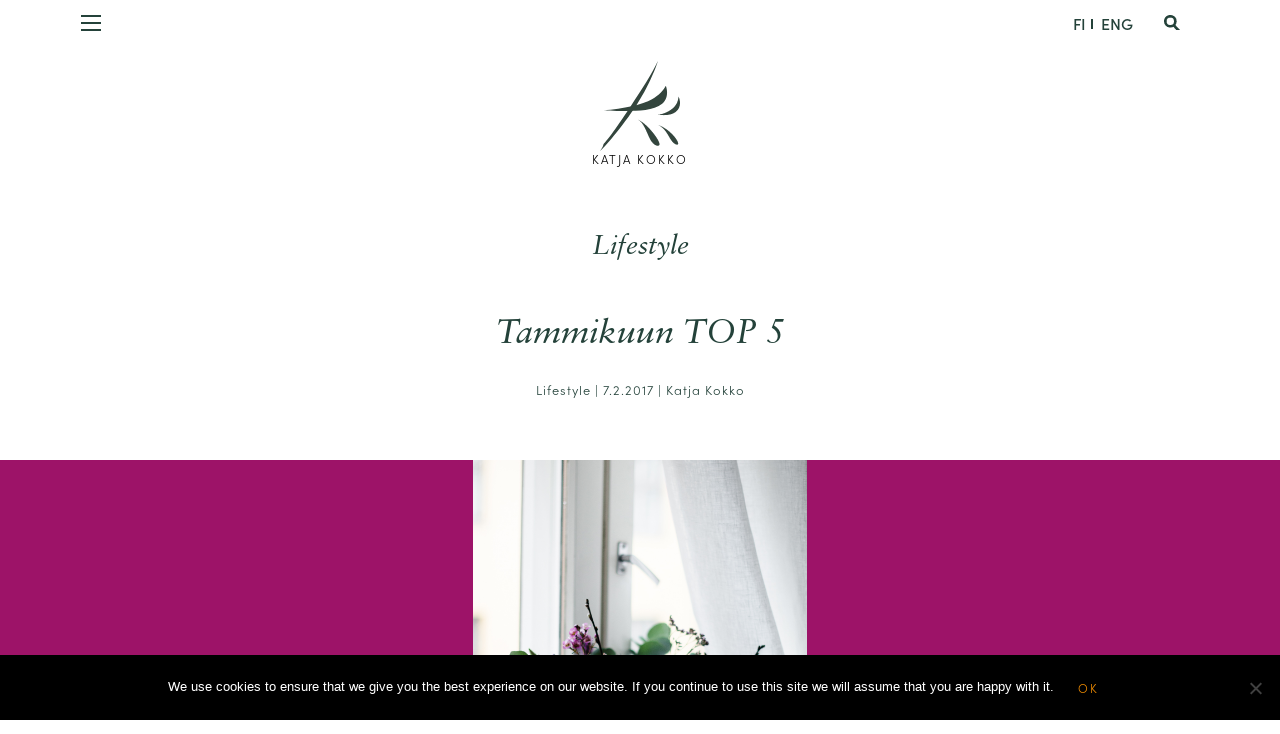

--- FILE ---
content_type: text/html; charset=UTF-8
request_url: https://katjakokko.com/tammikuun-top-5/
body_size: 30846
content:
<!doctype html>
<html class="no-js" lang="fi" >
	<head>
		<meta charset="UTF-8" />
		<meta name="viewport" content="width=device-width, initial-scale=1.0" />
		<meta name='robots' content='index, follow, max-image-preview:large, max-snippet:-1, max-video-preview:-1' />
<link rel="alternate" hreflang="fi" href="https://katjakokko.com/tammikuun-top-5/" />
<link rel="alternate" hreflang="x-default" href="https://katjakokko.com/tammikuun-top-5/" />

<!-- Google Tag Manager for WordPress by gtm4wp.com -->
<script data-cfasync="false" data-pagespeed-no-defer>
	var gtm4wp_datalayer_name = "dataLayer";
	var dataLayer = dataLayer || [];
</script>
<!-- End Google Tag Manager for WordPress by gtm4wp.com -->
	<!-- This site is optimized with the Yoast SEO plugin v26.7 - https://yoast.com/wordpress/plugins/seo/ -->
	<title>Tammikuun TOP 5 | Katja Kokko</title>
	<link rel="canonical" href="https://katjakokko.com/tammikuun-top-5/" />
	<meta property="og:locale" content="fi_FI" />
	<meta property="og:type" content="article" />
	<meta property="og:title" content="Tammikuun TOP 5 | Katja Kokko" />
	<meta property="og:description" content="Uuden vuoden myötä oli aika päivittää kuukauden suosikkituotteet -konseptia. Tästä eteenpäin listalta löytyy edellisen kuukauden parhaat jutut, joka voi olla kosmetiikan lisäksi mitä tahansa aineetonta tai aineellista." />
	<meta property="og:url" content="https://katjakokko.com/tammikuun-top-5/" />
	<meta property="og:site_name" content="Katja Kokko" />
	<meta property="article:publisher" content="https://fi-fi.facebook.com/public/Katja-Kokko" />
	<meta property="article:published_time" content="2017-02-07T04:00:48+00:00" />
	<meta property="article:modified_time" content="2017-02-07T06:23:35+00:00" />
	<meta property="og:image" content="https://katjakokko.com/wp-content/uploads/DSC_0136-1.jpg" />
	<meta property="og:image:width" content="1200" />
	<meta property="og:image:height" content="1812" />
	<meta property="og:image:type" content="image/jpeg" />
	<meta name="author" content="Katja Kokko" />
	<meta name="twitter:label1" content="Kirjoittanut" />
	<meta name="twitter:data1" content="Katja Kokko" />
	<meta name="twitter:label2" content="Arvioitu lukuaika" />
	<meta name="twitter:data2" content="2 minuuttia" />
	<script type="application/ld+json" class="yoast-schema-graph">{"@context":"https://schema.org","@graph":[{"@type":"Article","@id":"https://katjakokko.com/tammikuun-top-5/#article","isPartOf":{"@id":"https://katjakokko.com/tammikuun-top-5/"},"author":{"name":"Katja Kokko","@id":"https://katjakokko.com/#/schema/person/d94242bc8710c0a51a8150814131abcb"},"headline":"Tammikuun TOP 5","datePublished":"2017-02-07T04:00:48+00:00","dateModified":"2017-02-07T06:23:35+00:00","mainEntityOfPage":{"@id":"https://katjakokko.com/tammikuun-top-5/"},"wordCount":423,"commentCount":2,"image":{"@id":"https://katjakokko.com/tammikuun-top-5/#primaryimage"},"thumbnailUrl":"https://katjakokko.com/wp-content/uploads/DSC_0136-1.jpg","keywords":["Elämä","Hyvinvointi","John Masters Organics","Onnellisuus","Vetovoiman laki"],"articleSection":["Lifestyle"],"inLanguage":"fi","potentialAction":[{"@type":"CommentAction","name":"Comment","target":["https://katjakokko.com/tammikuun-top-5/#respond"]}]},{"@type":"WebPage","@id":"https://katjakokko.com/tammikuun-top-5/","url":"https://katjakokko.com/tammikuun-top-5/","name":"Tammikuun TOP 5 | Katja Kokko","isPartOf":{"@id":"https://katjakokko.com/#website"},"primaryImageOfPage":{"@id":"https://katjakokko.com/tammikuun-top-5/#primaryimage"},"image":{"@id":"https://katjakokko.com/tammikuun-top-5/#primaryimage"},"thumbnailUrl":"https://katjakokko.com/wp-content/uploads/DSC_0136-1.jpg","datePublished":"2017-02-07T04:00:48+00:00","dateModified":"2017-02-07T06:23:35+00:00","author":{"@id":"https://katjakokko.com/#/schema/person/d94242bc8710c0a51a8150814131abcb"},"breadcrumb":{"@id":"https://katjakokko.com/tammikuun-top-5/#breadcrumb"},"inLanguage":"fi","potentialAction":[{"@type":"ReadAction","target":["https://katjakokko.com/tammikuun-top-5/"]}]},{"@type":"ImageObject","inLanguage":"fi","@id":"https://katjakokko.com/tammikuun-top-5/#primaryimage","url":"https://katjakokko.com/wp-content/uploads/DSC_0136-1.jpg","contentUrl":"https://katjakokko.com/wp-content/uploads/DSC_0136-1.jpg","width":1200,"height":1812},{"@type":"BreadcrumbList","@id":"https://katjakokko.com/tammikuun-top-5/#breadcrumb","itemListElement":[{"@type":"ListItem","position":1,"name":"Etusivu","item":"https://katjakokko.com/"},{"@type":"ListItem","position":2,"name":"Blog","item":"https://katjakokko.com/blog/"},{"@type":"ListItem","position":3,"name":"Tammikuun TOP 5"}]},{"@type":"WebSite","@id":"https://katjakokko.com/#website","url":"https://katjakokko.com/","name":"Katja Kokko","description":"genuine beauty","potentialAction":[{"@type":"SearchAction","target":{"@type":"EntryPoint","urlTemplate":"https://katjakokko.com/?s={search_term_string}"},"query-input":{"@type":"PropertyValueSpecification","valueRequired":true,"valueName":"search_term_string"}}],"inLanguage":"fi"},{"@type":"Person","@id":"https://katjakokko.com/#/schema/person/d94242bc8710c0a51a8150814131abcb","name":"Katja Kokko","image":{"@type":"ImageObject","inLanguage":"fi","@id":"https://katjakokko.com/#/schema/person/image/","url":"https://secure.gravatar.com/avatar/bb5263a8a0710b377f4a81768a0f53f65e1eadbc1b93d7e465e1746dfe1a5297?s=96&d=mm&r=g","contentUrl":"https://secure.gravatar.com/avatar/bb5263a8a0710b377f4a81768a0f53f65e1eadbc1b93d7e465e1746dfe1a5297?s=96&d=mm&r=g","caption":"Katja Kokko"},"sameAs":["http://localhost/katjakokkocom"],"url":"https://katjakokko.com/author/katja-kokko/"}]}</script>
	<!-- / Yoast SEO plugin. -->


<link rel='dns-prefetch' href='//ajax.googleapis.com' />
<link rel='dns-prefetch' href='//use.fontawesome.com' />
<link rel="alternate" title="oEmbed (JSON)" type="application/json+oembed" href="https://katjakokko.com/wp-json/oembed/1.0/embed?url=https%3A%2F%2Fkatjakokko.com%2Ftammikuun-top-5%2F" />
<link rel="alternate" title="oEmbed (XML)" type="text/xml+oembed" href="https://katjakokko.com/wp-json/oembed/1.0/embed?url=https%3A%2F%2Fkatjakokko.com%2Ftammikuun-top-5%2F&#038;format=xml" />
<style id='wp-img-auto-sizes-contain-inline-css' >
img:is([sizes=auto i],[sizes^="auto," i]){contain-intrinsic-size:3000px 1500px}
/*# sourceURL=wp-img-auto-sizes-contain-inline-css */
</style>
<link rel='stylesheet' id='wp-block-library-css' href='https://katjakokko.com/wp-includes/css/dist/block-library/style.min.css?ver=6.9'  media='all' />
<style id='wp-block-heading-inline-css' >
h1:where(.wp-block-heading).has-background,h2:where(.wp-block-heading).has-background,h3:where(.wp-block-heading).has-background,h4:where(.wp-block-heading).has-background,h5:where(.wp-block-heading).has-background,h6:where(.wp-block-heading).has-background{padding:1.25em 2.375em}h1.has-text-align-left[style*=writing-mode]:where([style*=vertical-lr]),h1.has-text-align-right[style*=writing-mode]:where([style*=vertical-rl]),h2.has-text-align-left[style*=writing-mode]:where([style*=vertical-lr]),h2.has-text-align-right[style*=writing-mode]:where([style*=vertical-rl]),h3.has-text-align-left[style*=writing-mode]:where([style*=vertical-lr]),h3.has-text-align-right[style*=writing-mode]:where([style*=vertical-rl]),h4.has-text-align-left[style*=writing-mode]:where([style*=vertical-lr]),h4.has-text-align-right[style*=writing-mode]:where([style*=vertical-rl]),h5.has-text-align-left[style*=writing-mode]:where([style*=vertical-lr]),h5.has-text-align-right[style*=writing-mode]:where([style*=vertical-rl]),h6.has-text-align-left[style*=writing-mode]:where([style*=vertical-lr]),h6.has-text-align-right[style*=writing-mode]:where([style*=vertical-rl]){rotate:180deg}
/*# sourceURL=https://katjakokko.com/wp-includes/blocks/heading/style.min.css */
</style>
<style id='wp-block-paragraph-inline-css' >
.is-small-text{font-size:.875em}.is-regular-text{font-size:1em}.is-large-text{font-size:2.25em}.is-larger-text{font-size:3em}.has-drop-cap:not(:focus):first-letter{float:left;font-size:8.4em;font-style:normal;font-weight:100;line-height:.68;margin:.05em .1em 0 0;text-transform:uppercase}body.rtl .has-drop-cap:not(:focus):first-letter{float:none;margin-left:.1em}p.has-drop-cap.has-background{overflow:hidden}:root :where(p.has-background){padding:1.25em 2.375em}:where(p.has-text-color:not(.has-link-color)) a{color:inherit}p.has-text-align-left[style*="writing-mode:vertical-lr"],p.has-text-align-right[style*="writing-mode:vertical-rl"]{rotate:180deg}
/*# sourceURL=https://katjakokko.com/wp-includes/blocks/paragraph/style.min.css */
</style>
<style id='wp-block-quote-inline-css' >
.wp-block-quote{box-sizing:border-box;overflow-wrap:break-word}.wp-block-quote.is-large:where(:not(.is-style-plain)),.wp-block-quote.is-style-large:where(:not(.is-style-plain)){margin-bottom:1em;padding:0 1em}.wp-block-quote.is-large:where(:not(.is-style-plain)) p,.wp-block-quote.is-style-large:where(:not(.is-style-plain)) p{font-size:1.5em;font-style:italic;line-height:1.6}.wp-block-quote.is-large:where(:not(.is-style-plain)) cite,.wp-block-quote.is-large:where(:not(.is-style-plain)) footer,.wp-block-quote.is-style-large:where(:not(.is-style-plain)) cite,.wp-block-quote.is-style-large:where(:not(.is-style-plain)) footer{font-size:1.125em;text-align:right}.wp-block-quote>cite{display:block}
/*# sourceURL=https://katjakokko.com/wp-includes/blocks/quote/style.min.css */
</style>
<style id='global-styles-inline-css' >
:root{--wp--preset--aspect-ratio--square: 1;--wp--preset--aspect-ratio--4-3: 4/3;--wp--preset--aspect-ratio--3-4: 3/4;--wp--preset--aspect-ratio--3-2: 3/2;--wp--preset--aspect-ratio--2-3: 2/3;--wp--preset--aspect-ratio--16-9: 16/9;--wp--preset--aspect-ratio--9-16: 9/16;--wp--preset--color--black: #000000;--wp--preset--color--cyan-bluish-gray: #abb8c3;--wp--preset--color--white: #ffffff;--wp--preset--color--pale-pink: #f78da7;--wp--preset--color--vivid-red: #cf2e2e;--wp--preset--color--luminous-vivid-orange: #ff6900;--wp--preset--color--luminous-vivid-amber: #fcb900;--wp--preset--color--light-green-cyan: #7bdcb5;--wp--preset--color--vivid-green-cyan: #00d084;--wp--preset--color--pale-cyan-blue: #8ed1fc;--wp--preset--color--vivid-cyan-blue: #0693e3;--wp--preset--color--vivid-purple: #9b51e0;--wp--preset--color--tyrni: #f28d00;--wp--preset--color--kaarna: #d45c13;--wp--preset--color--kaisla: #6b8c7e;--wp--preset--color--havu: #24423a;--wp--preset--color--ruiskaunokki: #273588;--wp--preset--color--mustikka: #243b62;--wp--preset--color--kriikuna: #9d1368;--wp--preset--color--horsma: #e3007c;--wp--preset--color--mansikka: #ce1531;--wp--preset--color--pietaryrtti: #f8c400;--wp--preset--color--iho: #f7edd9;--wp--preset--gradient--vivid-cyan-blue-to-vivid-purple: linear-gradient(135deg,rgb(6,147,227) 0%,rgb(155,81,224) 100%);--wp--preset--gradient--light-green-cyan-to-vivid-green-cyan: linear-gradient(135deg,rgb(122,220,180) 0%,rgb(0,208,130) 100%);--wp--preset--gradient--luminous-vivid-amber-to-luminous-vivid-orange: linear-gradient(135deg,rgb(252,185,0) 0%,rgb(255,105,0) 100%);--wp--preset--gradient--luminous-vivid-orange-to-vivid-red: linear-gradient(135deg,rgb(255,105,0) 0%,rgb(207,46,46) 100%);--wp--preset--gradient--very-light-gray-to-cyan-bluish-gray: linear-gradient(135deg,rgb(238,238,238) 0%,rgb(169,184,195) 100%);--wp--preset--gradient--cool-to-warm-spectrum: linear-gradient(135deg,rgb(74,234,220) 0%,rgb(151,120,209) 20%,rgb(207,42,186) 40%,rgb(238,44,130) 60%,rgb(251,105,98) 80%,rgb(254,248,76) 100%);--wp--preset--gradient--blush-light-purple: linear-gradient(135deg,rgb(255,206,236) 0%,rgb(152,150,240) 100%);--wp--preset--gradient--blush-bordeaux: linear-gradient(135deg,rgb(254,205,165) 0%,rgb(254,45,45) 50%,rgb(107,0,62) 100%);--wp--preset--gradient--luminous-dusk: linear-gradient(135deg,rgb(255,203,112) 0%,rgb(199,81,192) 50%,rgb(65,88,208) 100%);--wp--preset--gradient--pale-ocean: linear-gradient(135deg,rgb(255,245,203) 0%,rgb(182,227,212) 50%,rgb(51,167,181) 100%);--wp--preset--gradient--electric-grass: linear-gradient(135deg,rgb(202,248,128) 0%,rgb(113,206,126) 100%);--wp--preset--gradient--midnight: linear-gradient(135deg,rgb(2,3,129) 0%,rgb(40,116,252) 100%);--wp--preset--font-size--small: 13px;--wp--preset--font-size--medium: 20px;--wp--preset--font-size--large: 36px;--wp--preset--font-size--x-large: 42px;--wp--preset--spacing--20: 0.44rem;--wp--preset--spacing--30: 0.67rem;--wp--preset--spacing--40: 1rem;--wp--preset--spacing--50: 1.5rem;--wp--preset--spacing--60: 2.25rem;--wp--preset--spacing--70: 3.38rem;--wp--preset--spacing--80: 5.06rem;--wp--preset--shadow--natural: 6px 6px 9px rgba(0, 0, 0, 0.2);--wp--preset--shadow--deep: 12px 12px 50px rgba(0, 0, 0, 0.4);--wp--preset--shadow--sharp: 6px 6px 0px rgba(0, 0, 0, 0.2);--wp--preset--shadow--outlined: 6px 6px 0px -3px rgb(255, 255, 255), 6px 6px rgb(0, 0, 0);--wp--preset--shadow--crisp: 6px 6px 0px rgb(0, 0, 0);}:where(.is-layout-flex){gap: 0.5em;}:where(.is-layout-grid){gap: 0.5em;}body .is-layout-flex{display: flex;}.is-layout-flex{flex-wrap: wrap;align-items: center;}.is-layout-flex > :is(*, div){margin: 0;}body .is-layout-grid{display: grid;}.is-layout-grid > :is(*, div){margin: 0;}:where(.wp-block-columns.is-layout-flex){gap: 2em;}:where(.wp-block-columns.is-layout-grid){gap: 2em;}:where(.wp-block-post-template.is-layout-flex){gap: 1.25em;}:where(.wp-block-post-template.is-layout-grid){gap: 1.25em;}.has-black-color{color: var(--wp--preset--color--black) !important;}.has-cyan-bluish-gray-color{color: var(--wp--preset--color--cyan-bluish-gray) !important;}.has-white-color{color: var(--wp--preset--color--white) !important;}.has-pale-pink-color{color: var(--wp--preset--color--pale-pink) !important;}.has-vivid-red-color{color: var(--wp--preset--color--vivid-red) !important;}.has-luminous-vivid-orange-color{color: var(--wp--preset--color--luminous-vivid-orange) !important;}.has-luminous-vivid-amber-color{color: var(--wp--preset--color--luminous-vivid-amber) !important;}.has-light-green-cyan-color{color: var(--wp--preset--color--light-green-cyan) !important;}.has-vivid-green-cyan-color{color: var(--wp--preset--color--vivid-green-cyan) !important;}.has-pale-cyan-blue-color{color: var(--wp--preset--color--pale-cyan-blue) !important;}.has-vivid-cyan-blue-color{color: var(--wp--preset--color--vivid-cyan-blue) !important;}.has-vivid-purple-color{color: var(--wp--preset--color--vivid-purple) !important;}.has-black-background-color{background-color: var(--wp--preset--color--black) !important;}.has-cyan-bluish-gray-background-color{background-color: var(--wp--preset--color--cyan-bluish-gray) !important;}.has-white-background-color{background-color: var(--wp--preset--color--white) !important;}.has-pale-pink-background-color{background-color: var(--wp--preset--color--pale-pink) !important;}.has-vivid-red-background-color{background-color: var(--wp--preset--color--vivid-red) !important;}.has-luminous-vivid-orange-background-color{background-color: var(--wp--preset--color--luminous-vivid-orange) !important;}.has-luminous-vivid-amber-background-color{background-color: var(--wp--preset--color--luminous-vivid-amber) !important;}.has-light-green-cyan-background-color{background-color: var(--wp--preset--color--light-green-cyan) !important;}.has-vivid-green-cyan-background-color{background-color: var(--wp--preset--color--vivid-green-cyan) !important;}.has-pale-cyan-blue-background-color{background-color: var(--wp--preset--color--pale-cyan-blue) !important;}.has-vivid-cyan-blue-background-color{background-color: var(--wp--preset--color--vivid-cyan-blue) !important;}.has-vivid-purple-background-color{background-color: var(--wp--preset--color--vivid-purple) !important;}.has-black-border-color{border-color: var(--wp--preset--color--black) !important;}.has-cyan-bluish-gray-border-color{border-color: var(--wp--preset--color--cyan-bluish-gray) !important;}.has-white-border-color{border-color: var(--wp--preset--color--white) !important;}.has-pale-pink-border-color{border-color: var(--wp--preset--color--pale-pink) !important;}.has-vivid-red-border-color{border-color: var(--wp--preset--color--vivid-red) !important;}.has-luminous-vivid-orange-border-color{border-color: var(--wp--preset--color--luminous-vivid-orange) !important;}.has-luminous-vivid-amber-border-color{border-color: var(--wp--preset--color--luminous-vivid-amber) !important;}.has-light-green-cyan-border-color{border-color: var(--wp--preset--color--light-green-cyan) !important;}.has-vivid-green-cyan-border-color{border-color: var(--wp--preset--color--vivid-green-cyan) !important;}.has-pale-cyan-blue-border-color{border-color: var(--wp--preset--color--pale-cyan-blue) !important;}.has-vivid-cyan-blue-border-color{border-color: var(--wp--preset--color--vivid-cyan-blue) !important;}.has-vivid-purple-border-color{border-color: var(--wp--preset--color--vivid-purple) !important;}.has-vivid-cyan-blue-to-vivid-purple-gradient-background{background: var(--wp--preset--gradient--vivid-cyan-blue-to-vivid-purple) !important;}.has-light-green-cyan-to-vivid-green-cyan-gradient-background{background: var(--wp--preset--gradient--light-green-cyan-to-vivid-green-cyan) !important;}.has-luminous-vivid-amber-to-luminous-vivid-orange-gradient-background{background: var(--wp--preset--gradient--luminous-vivid-amber-to-luminous-vivid-orange) !important;}.has-luminous-vivid-orange-to-vivid-red-gradient-background{background: var(--wp--preset--gradient--luminous-vivid-orange-to-vivid-red) !important;}.has-very-light-gray-to-cyan-bluish-gray-gradient-background{background: var(--wp--preset--gradient--very-light-gray-to-cyan-bluish-gray) !important;}.has-cool-to-warm-spectrum-gradient-background{background: var(--wp--preset--gradient--cool-to-warm-spectrum) !important;}.has-blush-light-purple-gradient-background{background: var(--wp--preset--gradient--blush-light-purple) !important;}.has-blush-bordeaux-gradient-background{background: var(--wp--preset--gradient--blush-bordeaux) !important;}.has-luminous-dusk-gradient-background{background: var(--wp--preset--gradient--luminous-dusk) !important;}.has-pale-ocean-gradient-background{background: var(--wp--preset--gradient--pale-ocean) !important;}.has-electric-grass-gradient-background{background: var(--wp--preset--gradient--electric-grass) !important;}.has-midnight-gradient-background{background: var(--wp--preset--gradient--midnight) !important;}.has-small-font-size{font-size: var(--wp--preset--font-size--small) !important;}.has-medium-font-size{font-size: var(--wp--preset--font-size--medium) !important;}.has-large-font-size{font-size: var(--wp--preset--font-size--large) !important;}.has-x-large-font-size{font-size: var(--wp--preset--font-size--x-large) !important;}
/*# sourceURL=global-styles-inline-css */
</style>

<style id='classic-theme-styles-inline-css' >
/*! This file is auto-generated */
.wp-block-button__link{color:#fff;background-color:#32373c;border-radius:9999px;box-shadow:none;text-decoration:none;padding:calc(.667em + 2px) calc(1.333em + 2px);font-size:1.125em}.wp-block-file__button{background:#32373c;color:#fff;text-decoration:none}
/*# sourceURL=/wp-includes/css/classic-themes.min.css */
</style>
<link rel='stylesheet' id='cookie-notice-front-css' href='https://katjakokko.com/wp-content/plugins/cookie-notice/css/front.min.css?ver=2.5.11'  media='all' />
<link rel='stylesheet' id='easy_load_more-frontend-css' href='https://katjakokko.com/wp-content/plugins/easy-load-more/assets/css/frontend.css?ver=1.0.0'  media='all' />
<style id='easy_load_more-frontend-inline-css' >
.elm-button { background: #ffffff; color: #f28d00; }
.elm-button:hover, .elm-button:active, .elm-button:focus { background: #ffffff; }
.elm-loading-icon { fill: #f28d00; stroke: #f28d00; }

/*# sourceURL=easy_load_more-frontend-inline-css */
</style>
<link rel='stylesheet' id='wpml-legacy-horizontal-list-0-css' href='https://katjakokko.com/wp-content/plugins/sitepress-multilingual-cms/templates/language-switchers/legacy-list-horizontal/style.min.css?ver=1'  media='all' />
<link rel='stylesheet' id='main-stylesheet-css' href='https://katjakokko.com/wp-content/themes/FoundationPress/dist/assets/css/app.css?ver=2.10.3'  media='all' />
<link rel='stylesheet' id='wp-featherlight-css' href='https://katjakokko.com/wp-content/plugins/wp-featherlight/css/wp-featherlight.min.css?ver=1.3.4'  media='all' />
<script  src="https://ajax.googleapis.com/ajax/libs/jquery/3.2.1/jquery.min.js?ver=3.2.1" id="jquery-js"></script>
<script  src="https://katjakokko.com/wp-content/plugins/wonderplugin-lightbox/engine/wonderpluginlightbox.js?ver=5.3" id="wonderplugin-lightbox-script-js"></script>
<script  id="my_loadmore-js-extra">
/* <![CDATA[ */
var misha_loadmore_params = {"ajaxurl":"https://katjakokko.com/wp-admin/admin-ajax.php","posts":"{\"page\":0,\"error\":\"\",\"m\":\"\",\"p\":11935,\"post_parent\":\"\",\"subpost\":\"\",\"subpost_id\":\"\",\"attachment\":\"\",\"attachment_id\":0,\"pagename\":\"\",\"page_id\":\"\",\"second\":\"\",\"minute\":\"\",\"hour\":\"\",\"day\":0,\"monthnum\":0,\"year\":0,\"w\":0,\"category_name\":\"\",\"tag\":\"\",\"cat\":\"\",\"tag_id\":\"\",\"author\":\"\",\"author_name\":\"\",\"feed\":\"\",\"tb\":\"\",\"paged\":0,\"meta_key\":\"\",\"meta_value\":\"\",\"preview\":\"\",\"s\":\"\",\"sentence\":\"\",\"title\":\"\",\"fields\":\"all\",\"menu_order\":\"\",\"embed\":\"\",\"category__in\":[],\"category__not_in\":[],\"category__and\":[],\"post__in\":[],\"post__not_in\":[],\"post_name__in\":[],\"tag__in\":[],\"tag__not_in\":[],\"tag__and\":[],\"tag_slug__in\":[],\"tag_slug__and\":[],\"post_parent__in\":[],\"post_parent__not_in\":[],\"author__in\":[],\"author__not_in\":[],\"search_columns\":[],\"name\":\"tammikuun-top-5\",\"ignore_sticky_posts\":false,\"suppress_filters\":false,\"cache_results\":true,\"update_post_term_cache\":true,\"update_menu_item_cache\":false,\"lazy_load_term_meta\":true,\"update_post_meta_cache\":true,\"post_type\":\"\",\"posts_per_page\":7,\"nopaging\":false,\"comments_per_page\":\"50\",\"no_found_rows\":false,\"order\":\"DESC\"}","current_page":"1","max_page":"0"};
//# sourceURL=my_loadmore-js-extra
/* ]]> */
</script>
<script  src="https://katjakokko.com/wp-content/themes/FoundationPress/myloadmore.js?ver=6.9" id="my_loadmore-js"></script>
<link rel="https://api.w.org/" href="https://katjakokko.com/wp-json/" /><link rel="alternate" title="JSON" type="application/json" href="https://katjakokko.com/wp-json/wp/v2/posts/11935" /><meta name="generator" content="WPML ver:4.8.6 stt:1,18;" />

<!-- Google Tag Manager for WordPress by gtm4wp.com -->
<!-- GTM Container placement set to footer -->
<script data-cfasync="false" data-pagespeed-no-defer>
	var dataLayer_content = {"pagePostType":"post","pagePostType2":"single-post","pageCategory":["lifestyle"],"pageAttributes":["elama","hyvinvointi","john-masters-organics","onnellisuus","vetovoiman-laki"],"pagePostAuthor":"Katja Kokko"};
	dataLayer.push( dataLayer_content );
</script>
<script data-cfasync="false" data-pagespeed-no-defer>
(function(w,d,s,l,i){w[l]=w[l]||[];w[l].push({'gtm.start':
new Date().getTime(),event:'gtm.js'});var f=d.getElementsByTagName(s)[0],
j=d.createElement(s),dl=l!='dataLayer'?'&l='+l:'';j.async=true;j.src=
'//sgtm.katjakokko.com/gtm.js?id='+i+dl;f.parentNode.insertBefore(j,f);
})(window,document,'script','dataLayer','GTM-MQHDMN7');
</script>
<!-- End Google Tag Manager for WordPress by gtm4wp.com -->		<link rel="apple-touch-icon" sizes="180x180" href="/apple-touch-icon.png">
		<link rel="icon" type="image/png" sizes="32x32" href="/favicon-32x32.png">
		<link rel="icon" type="image/png" sizes="16x16" href="/favicon-16x16.png">
		<link rel="manifest" href="/site.webmanifest">
		<link rel="stylesheet" href="https://katjakokko.com/wp-content/themes/FoundationPress/style.css">
		<link rel="mask-icon" href="/safari-pinned-tab.svg" color="#5bbad5">
		<meta name="msapplication-TileColor" content="#ffffff">
		<meta name="theme-color" content="#ffffff">

		
		
		<!-- Google Tag Manager COMMENT OUT
		<script>(function(w,d,s,l,i){w[l]=w[l]||[];w[l].push({'gtm.start':
		new Date().getTime(),event:'gtm.js'});var f=d.getElementsByTagName(s)[0],
		j=d.createElement(s),dl=l!='dataLayer'?'&l='+l:'';j.async=true;j.src=
		'https://www.googletagmanager.com/gtm.js?id='+i+dl;f.parentNode.insertBefore(j,f);
		})(window,document,'script','dataLayer','GTM-MQHDMN7');</script>
		COMMENT OUT End Google Tag Manager -->
		

	</head>
	<body class="wp-singular post-template-default single single-post postid-11935 single-format-standard wp-theme-FoundationPress cookies-not-set wp-featherlight-captions topbar">

		
		
		<!-- Google Tag Manager (noscript) COMMENT OUT
		<noscript><iframe src="https://www.googletagmanager.com/ns.html?id=GTM-MQHDMN7"
		height="0" width="0" style="display:none;visibility:hidden"></iframe></noscript>
		COMMENT OUT End Google Tag Manager (noscript) -->

		<!-- Facebook Pixel Code COMMENT OUT
		<script>
		!function(f,b,e,v,n,t,s)
		{if(f.fbq)return;n=f.fbq=function(){n.callMethod?
		n.callMethod.apply(n,arguments):n.queue.push(arguments)};
		if(!f._fbq)f._fbq=n;n.push=n;n.loaded=!0;n.version='2.0';
		n.queue=[];t=b.createElement(e);t.async=!0;
		t.src=v;s=b.getElementsByTagName(e)[0];
		s.parentNode.insertBefore(t,s)}(window, document,'script',
		'https://connect.facebook.net/en_US/fbevents.js');
		fbq('init', '868173270590513');
		fbq('track', 'PageView');
		</script>
		<noscript><img height="1" width="1" style="display:none"
		src="https://www.facebook.com/tr?id=868173270590513&ev=PageView&noscript=1"
		/></noscript>
		COMMENT OUT  End Facebook Pixel Code -->
	
		
	
	
	


	<header class="site-header ">

		
		<div class="scrollhide-nav ">
		<div class="grid-container">
		<div class="site-title-bar title-bar" data-responsive-toggle="mobile-menu" data-hide-for="xxxlarge">
			<div class="title-bar-left">
				<button class="menu-icon" type="button" data-toggle="mobile-menu"></button>
				<span class="site-mobile-title title-bar-title">
					<a href="https://katjakokko.com/" rel="home"></a>
				</span>
			</div>
		</div>

		<a class="home" href="https://katjakokko.com/" rel="home"></a>

		<div class="title-right">
		
<div class="lang_sel_list_horizontal wpml-ls-statics-shortcode_actions wpml-ls wpml-ls-legacy-list-horizontal" id="lang_sel_list">
	<ul role="menu"><li class="icl-fi wpml-ls-slot-shortcode_actions wpml-ls-item wpml-ls-item-fi wpml-ls-current-language wpml-ls-first-item wpml-ls-item-legacy-list-horizontal" role="none">
				<a href="https://katjakokko.com/tammikuun-top-5/" class="wpml-ls-link" role="menuitem" >
                    <span class="wpml-ls-native icl_lang_sel_native" role="menuitem">FI</span></a>
			</li><li class="icl-en wpml-ls-slot-shortcode_actions wpml-ls-item wpml-ls-item-en wpml-ls-last-item wpml-ls-item-legacy-list-horizontal" role="none">
				<a href="https://katjakokko.com/en/" class="wpml-ls-link" role="menuitem"  aria-label="Switch to ENG" title="Switch to ENG" >
                    <span class="wpml-ls-native icl_lang_sel_native" lang="en">ENG</span></a>
			</li></ul>
</div>

		<button data-open="search" class="searchbutton"><img src="https://katjakokko.com/wp-content/themes/FoundationPress/dist/assets/images/search-green.svg" alt="Search"/></button>

		<div id="search" class="full reveal" data-reveal>
			<button class="close-button" aria-label="Close reveal" type="button" data-close>
				<span aria-hidden="true"><img src="https://katjakokko.com/wp-content/themes/FoundationPress/dist/assets/images/close.svg" alt="close"/></span>
			</button>

			<div class="grid-x">
				<span class="title">Search</span>
				<form role="search" method="get" id="searchform" action="https://katjakokko.com/">
		<div class="input-group">
		<div class="input-group-button">
			<input type="submit" id="searchsubmit" value="Hae" class="button">
		</div>
		<input type="text" class="input-group-field" value="" name="s" id="s" placeholder="Hae">
			</div>
</form>
	
	<ul class="accordion text-left" data-accordion data-allow-all-closed="true">

	<li class="accordion-item " data-accordion-item>
		<a href="#" class="accordion-title">Brands</a>
		<div class="accordion-content" data-tab-content>
			<div data-simplebar>
				<div class="menu-brandit-container"><ul id="menu-brandit" class="menu"><li id="menu-item-20735" class="menu-item menu-item-type-custom menu-item-object-custom menu-item-20735"><a href="https://katjakokko.com/tag/100bon/">100BON</a></li>
<li id="menu-item-20736" class="menu-item menu-item-type-custom menu-item-object-custom menu-item-20736"><a href="https://katjakokko.com/tag/100-pure/">100% Pure</a></li>
<li id="menu-item-20737" class="menu-item menu-item-type-custom menu-item-object-custom menu-item-20737"><a href="https://katjakokko.com/tag/6630/">66°30</a></li>
<li id="menu-item-21176" class="divider menu-item menu-item-type-custom menu-item-object-custom menu-item-21176"><a href="#">A</a></li>
<li id="menu-item-20738" class="menu-item menu-item-type-custom menu-item-object-custom menu-item-20738"><a href="https://katjakokko.com/tag/abel/">Abel</a></li>
<li id="menu-item-20739" class="menu-item menu-item-type-custom menu-item-object-custom menu-item-20739"><a href="https://katjakokko.com/tag/absolution/">Absolution</a></li>
<li id="menu-item-20740" class="menu-item menu-item-type-custom menu-item-object-custom menu-item-20740"><a href="https://katjakokko.com/tag/acorelle/">Acorelle</a></li>
<li id="menu-item-20741" class="menu-item menu-item-type-custom menu-item-object-custom menu-item-20741"><a href="https://katjakokko.com/tag/alimapure/">Alimapure</a></li>
<li id="menu-item-20742" class="menu-item menu-item-type-custom menu-item-object-custom menu-item-20742"><a href="https://katjakokko.com/tag/aloree/">Aloree</a></li>
<li id="menu-item-20743" class="menu-item menu-item-type-custom menu-item-object-custom menu-item-20743"><a href="https://katjakokko.com/tag/algamaris/">Algamaris</a></li>
<li id="menu-item-7449" class="menu-item menu-item-type-custom menu-item-object-custom menu-item-7449"><a href="https://katjakokko.com/tag/amala">Amala</a></li>
<li id="menu-item-19575" class="menu-item menu-item-type-custom menu-item-object-custom menu-item-19575"><a href="https://katjakokko.com/tag/antipodes/">Antipodes</a></li>
<li id="menu-item-7450" class="menu-item menu-item-type-custom menu-item-object-custom menu-item-7450"><a href="https://katjakokko.com/tag/aquis">Aquis</a></li>
<li id="menu-item-14509" class="menu-item menu-item-type-custom menu-item-object-custom menu-item-14509"><a href="https://katjakokko.com/tag/avril">Avril</a></li>
<li id="menu-item-8470" class="menu-item menu-item-type-custom menu-item-object-custom menu-item-8470"><a href="https://katjakokko.com/tag/axiology/">Axiology</a></li>
<li id="menu-item-21177" class="divider menu-item menu-item-type-custom menu-item-object-custom menu-item-21177"><a href="#">B</a></li>
<li id="menu-item-7451" class="menu-item menu-item-type-custom menu-item-object-custom menu-item-7451"><a href="https://katjakokko.com/tag/benecos">Benecos</a></li>
<li id="menu-item-7452" class="menu-item menu-item-type-custom menu-item-object-custom menu-item-7452"><a href="https://katjakokko.com/tag/biosolis">Biosolis</a></li>
<li id="menu-item-16496" class="menu-item menu-item-type-custom menu-item-object-custom menu-item-16496"><a href="https://katjakokko.com/tag/bybi-beauty/">Bybi Beauty</a></li>
<li id="menu-item-21178" class="divider menu-item menu-item-type-custom menu-item-object-custom menu-item-21178"><a href="#">C</a></li>
<li id="menu-item-7453" class="menu-item menu-item-type-custom menu-item-object-custom menu-item-7453"><a href="https://katjakokko.com/tag/cattier">Cattier</a></li>
<li id="menu-item-12264" class="menu-item menu-item-type-custom menu-item-object-custom menu-item-12264"><a href="https://katjakokko.com/tag/chocolate-sun/">Chocolate Sun</a></li>
<li id="menu-item-9667" class="menu-item menu-item-type-custom menu-item-object-custom menu-item-9667"><a href="https://katjakokko.com/tag/cime">CÎME</a></li>
<li id="menu-item-10979" class="menu-item menu-item-type-custom menu-item-object-custom menu-item-10979"><a href="https://katjakokko.com/tag/cultivators">Cultivators</a></li>
<li id="menu-item-21179" class="divider menu-item menu-item-type-custom menu-item-object-custom menu-item-21179"><a href="#">D</a></li>
<li id="menu-item-7454" class="menu-item menu-item-type-custom menu-item-object-custom menu-item-7454"><a href="https://katjakokko.com/tag/dabba">Dabba</a></li>
<li id="menu-item-31199" class="menu-item menu-item-type-custom menu-item-object-custom menu-item-31199"><a href="https://katjakokko.com/tag/dafnas/">Dafna&#8217;s</a></li>
<li id="menu-item-7455" class="menu-item menu-item-type-custom menu-item-object-custom menu-item-7455"><a href="https://katjakokko.com/tag/de-mamiel">de Mamiel</a></li>
<li id="menu-item-7456" class="menu-item menu-item-type-custom menu-item-object-custom menu-item-7456"><a href="https://katjakokko.com/tag/doft">Doft</a></li>
<li id="menu-item-11903" class="menu-item menu-item-type-custom menu-item-object-custom menu-item-11903"><a href="https://katjakokko.com/tag/dr-alkaitis/">Dr. Alkaitis</a></li>
<li id="menu-item-7457" class="menu-item menu-item-type-custom menu-item-object-custom menu-item-7457"><a href="https://katjakokko.com/tag/dr-bronners">Dr. Bronner’s</a></li>
<li id="menu-item-8271" class="menu-item menu-item-type-custom menu-item-object-custom menu-item-8271"><a href="https://katjakokko.com/tag/dr-hauschka/">Dr. Hauschka</a></li>
<li id="menu-item-21180" class="divider menu-item menu-item-type-custom menu-item-object-custom menu-item-21180"><a href="#">E</a></li>
<li id="menu-item-7458" class="menu-item menu-item-type-custom menu-item-object-custom menu-item-7458"><a href="https://katjakokko.com/tag/eco-by-sonya">Eco by Sonya</a></li>
<li id="menu-item-30457" class="menu-item menu-item-type-custom menu-item-object-custom menu-item-30457"><a href="https://katjakokko.com/tag/edible-beauty/">Edible Beauty</a></li>
<li id="menu-item-14510" class="menu-item menu-item-type-custom menu-item-object-custom menu-item-14510"><a href="https://katjakokko.com/tag/egyptian-magic">Egyptian Magic</a></li>
<li id="menu-item-13800" class="menu-item menu-item-type-custom menu-item-object-custom menu-item-13800"><a href="https://katjakokko.com/tag/ekopharma/">Ekopharma</a></li>
<li id="menu-item-7459" class="menu-item menu-item-type-custom menu-item-object-custom menu-item-7459"><a href="https://katjakokko.com/tag/ekovista">Ekovista</a></li>
<li id="menu-item-18013" class="menu-item menu-item-type-custom menu-item-object-custom menu-item-18013"><a href="https://katjakokko.com/tag/ere-perez/">Ere Perez</a></li>
<li id="menu-item-7460" class="menu-item menu-item-type-custom menu-item-object-custom menu-item-7460"><a href="https://katjakokko.com/tag/esse">Esse</a></li>
<li id="menu-item-7461" class="menu-item menu-item-type-custom menu-item-object-custom menu-item-7461"><a href="https://katjakokko.com/tag/everyday-minerals">Everyday Minerals</a></li>
<li id="menu-item-12779" class="menu-item menu-item-type-custom menu-item-object-custom menu-item-12779"><a href="https://katjakokko.com/tag/evolve">Evolve</a></li>
<li id="menu-item-21181" class="divider menu-item menu-item-type-custom menu-item-object-custom menu-item-21181"><a href="#">F</a></li>
<li id="menu-item-7462" class="menu-item menu-item-type-custom menu-item-object-custom menu-item-7462"><a href="https://katjakokko.com/tag/florascent">Florascent</a></li>
<li id="menu-item-7463" class="menu-item menu-item-type-custom menu-item-object-custom menu-item-7463"><a href="https://katjakokko.com/tag/flow-kosmetiikka">Flow Kosmetiikka</a></li>
<li id="menu-item-16995" class="menu-item menu-item-type-custom menu-item-object-custom menu-item-16995"><a href="https://katjakokko.com/tag/frantsila/">Frantsila</a></li>
<li id="menu-item-21182" class="divider menu-item menu-item-type-custom menu-item-object-custom menu-item-21182"><a href="#">G</a></li>
<li id="menu-item-8214" class="menu-item menu-item-type-custom menu-item-object-custom menu-item-8214"><a href="https://katjakokko.com/tag/gressa/">Gressa</a></li>
<li id="menu-item-21183" class="divider menu-item menu-item-type-custom menu-item-object-custom menu-item-21183"><a href="#">H</a></li>
<li id="menu-item-16991" class="menu-item menu-item-type-custom menu-item-object-custom menu-item-16991"><a href="https://katjakokko.com/tag/hannes-dottir/">Hannes Dóttir</a></li>
<li id="menu-item-10980" class="menu-item menu-item-type-custom menu-item-object-custom menu-item-10980"><a href="https://katjakokko.com/tag/helixium">Helixium</a></li>
<li id="menu-item-33194" class="menu-item menu-item-type-custom menu-item-object-custom menu-item-33194"><a href="https://katjakokko.com/tag/hemptouch/">Hemptouch</a></li>
<li id="menu-item-8216" class="menu-item menu-item-type-custom menu-item-object-custom menu-item-8216"><a href="https://katjakokko.com/tag/herbfarmacy/">Herbfarmacy</a></li>
<li id="menu-item-14618" class="menu-item menu-item-type-custom menu-item-object-custom menu-item-14618"><a href="https://katjakokko.com/tag/herbivore-botanicals/">Herbivore Botanicals</a></li>
<li id="menu-item-7464" class="menu-item menu-item-type-custom menu-item-object-custom menu-item-7464"><a href="https://katjakokko.com/tag/hurraw">Hurraw</a></li>
<li id="menu-item-9293" class="menu-item menu-item-type-custom menu-item-object-custom menu-item-9293"><a href="https://katjakokko.com/tag/hynt">Hynt Beauty</a></li>
<li id="menu-item-21184" class="divider menu-item menu-item-type-custom menu-item-object-custom menu-item-21184"><a href="#">I</a></li>
<li id="menu-item-7465" class="menu-item menu-item-type-custom menu-item-object-custom menu-item-7465"><a href="https://katjakokko.com/tag/ilia-beauty">Ilia</a></li>
<li id="menu-item-7466" class="menu-item menu-item-type-custom menu-item-object-custom menu-item-7466"><a href="https://katjakokko.com/tag/in-fiore">In Fiore</a></li>
<li id="menu-item-8471" class="menu-item menu-item-type-custom menu-item-object-custom menu-item-8471"><a href="https://katjakokko.com/tag/intensae/">Intensae</a></li>
<li id="menu-item-21185" class="divider menu-item menu-item-type-custom menu-item-object-custom menu-item-21185"><a href="#">J</a></li>
<li id="menu-item-16993" class="menu-item menu-item-type-custom menu-item-object-custom menu-item-16993"><a href="https://katjakokko.com/tag/jillian-dempsey/">Jillian Dempsey</a></li>
<li id="menu-item-7468" class="menu-item menu-item-type-custom menu-item-object-custom menu-item-7468"><a href="https://katjakokko.com/tag/john-masters-organics">John Masters Organics</a></li>
<li id="menu-item-7469" class="menu-item menu-item-type-custom menu-item-object-custom menu-item-7469"><a href="https://katjakokko.com/tag/juice-beauty">Juice Beauty</a></li>
<li id="menu-item-21186" class="divider menu-item menu-item-type-custom menu-item-object-custom menu-item-21186"><a href="#">K</a></li>
<li id="menu-item-7470" class="menu-item menu-item-type-custom menu-item-object-custom menu-item-7470"><a href="https://katjakokko.com/tag/kahina">Kahina</a></li>
<li id="menu-item-7471" class="menu-item menu-item-type-custom menu-item-object-custom menu-item-7471"><a href="https://katjakokko.com/tag/khadi">Khadi</a></li>
<li id="menu-item-7472" class="menu-item menu-item-type-custom menu-item-object-custom menu-item-7472"><a href="https://katjakokko.com/tag/kjaer-weis">Kjaer Weis</a></li>
<li id="menu-item-16994" class="menu-item menu-item-type-custom menu-item-object-custom menu-item-16994"><a href="https://katjakokko.com/tag/knc-beauty/">KNC Beauty</a></li>
<li id="menu-item-7473" class="menu-item menu-item-type-custom menu-item-object-custom menu-item-7473"><a href="https://katjakokko.com/tag/kure-bazaar">Kure Bazaar</a></li>
<li id="menu-item-8215" class="menu-item menu-item-type-custom menu-item-object-custom menu-item-8215"><a href="https://katjakokko.com/tag/kypris/">Kypris</a></li>
<li id="menu-item-21187" class="divider menu-item menu-item-type-custom menu-item-object-custom menu-item-21187"><a href="#">L</a></li>
<li id="menu-item-7474" class="menu-item menu-item-type-custom menu-item-object-custom menu-item-7474"><a href="https://katjakokko.com/tag/laboratoire-du-haut-segala">Laboratoire du Haut-Segala</a></li>
<li id="menu-item-12410" class="menu-item menu-item-type-custom menu-item-object-custom menu-item-12410"><a href="https://katjakokko.com/tag/lakshmi/">Lakshmi</a></li>
<li id="menu-item-16990" class="menu-item menu-item-type-custom menu-item-object-custom menu-item-16990"><a href="https://katjakokko.com/tag/latelier-des-delices/">L&#8217;atelier des Délices</a></li>
<li id="menu-item-19727" class="menu-item menu-item-type-custom menu-item-object-custom menu-item-19727"><a href="https://katjakokko.com/tag/laponie-of-scandinavia/">Laponie of Scandinavia</a></li>
<li id="menu-item-7475" class="menu-item menu-item-type-custom menu-item-object-custom menu-item-7475"><a href="https://katjakokko.com/tag/lavera">Lavera</a></li>
<li id="menu-item-19088" class="menu-item menu-item-type-custom menu-item-object-custom menu-item-19088"><a href="https://katjakokko.com/tag/leahlani-skincare/">Leahlani Skincare</a></li>
<li id="menu-item-15063" class="menu-item menu-item-type-custom menu-item-object-custom menu-item-15063"><a href="https://katjakokko.com/tag/lilfox/">Lilfox</a></li>
<li id="menu-item-7476" class="menu-item menu-item-type-custom menu-item-object-custom menu-item-7476"><a href="https://katjakokko.com/tag/lily-lolo">Lily Lolo</a></li>
<li id="menu-item-9603" class="menu-item menu-item-type-custom menu-item-object-custom menu-item-9603"><a href="https://katjakokko.com/tag/little-butterfly-london/">Little Butterfly London</a></li>
<li id="menu-item-7477" class="menu-item menu-item-type-custom menu-item-object-custom menu-item-7477"><a href="https://katjakokko.com/tag/logona">Logona</a></li>
<li id="menu-item-7478" class="menu-item menu-item-type-custom menu-item-object-custom menu-item-7478"><a href="https://katjakokko.com/tag/lovefresh">Lovefresh</a></li>
<li id="menu-item-16987" class="menu-item menu-item-type-custom menu-item-object-custom menu-item-16987"><a href="https://katjakokko.com/tag/lovely-day/">Lovely Day</a></li>
<li id="menu-item-15666" class="menu-item menu-item-type-custom menu-item-object-custom menu-item-15666"><a href="https://katjakokko.com/tag/lumene/">Lumene</a></li>
<li id="menu-item-21188" class="divider menu-item menu-item-type-custom menu-item-object-custom menu-item-21188"><a href="#">M</a></li>
<li id="menu-item-7479" class="menu-item menu-item-type-custom menu-item-object-custom menu-item-7479"><a href="https://katjakokko.com/tag/madara">Madara</a></li>
<li id="menu-item-16992" class="menu-item menu-item-type-custom menu-item-object-custom menu-item-16992"><a href="https://katjakokko.com/tag/mahalo/">Mahalo Care</a></li>
<li id="menu-item-18012" class="menu-item menu-item-type-custom menu-item-object-custom menu-item-18012"><a href="https://katjakokko.com/tag/manasi-7/">(M)ANASI 7</a></li>
<li id="menu-item-11904" class="menu-item menu-item-type-custom menu-item-object-custom menu-item-11904"><a href="https://katjakokko.com/tag/max-and-me/">Max &#038; Me</a></li>
<li id="menu-item-7480" class="menu-item menu-item-type-custom menu-item-object-custom menu-item-7480"><a href="https://katjakokko.com/tag/may-lindstrom-skin">May Lindstrom</a></li>
<li id="menu-item-14762" class="menu-item menu-item-type-custom menu-item-object-custom menu-item-14762"><a href="https://katjakokko.com/tag/meditao/">Meditao</a></li>
<li id="menu-item-7481" class="menu-item menu-item-type-custom menu-item-object-custom menu-item-7481"><a href="https://katjakokko.com/tag/mia-hoyto-cosmetics">Mia Höytö Cosmetics</a></li>
<li id="menu-item-7482" class="menu-item menu-item-type-custom menu-item-object-custom menu-item-7482"><a href="https://katjakokko.com/tag/milomill">Milo Mill</a></li>
<li id="menu-item-16988" class="menu-item menu-item-type-custom menu-item-object-custom menu-item-16988"><a href="https://katjakokko.com/tag/mokoto/">Mokoto</a></li>
<li id="menu-item-7483" class="menu-item menu-item-type-custom menu-item-object-custom menu-item-7483"><a href="https://katjakokko.com/tag/moksa-organics">Moksa Organics</a></li>
<li id="menu-item-8270" class="menu-item menu-item-type-custom menu-item-object-custom menu-item-8270"><a href="https://katjakokko.com/tag/mossa/">Mossa</a></li>
<li id="menu-item-7484" class="menu-item menu-item-type-custom menu-item-object-custom menu-item-7484"><a href="https://katjakokko.com/tag/mytao">MyTao</a></li>
<li id="menu-item-21189" class="divider menu-item menu-item-type-custom menu-item-object-custom menu-item-21189"><a href="#">N</a></li>
<li id="menu-item-7485" class="menu-item menu-item-type-custom menu-item-object-custom menu-item-7485"><a href="https://katjakokko.com/tag/nafha">Nafha</a></li>
<li id="menu-item-9292" class="menu-item menu-item-type-custom menu-item-object-custom menu-item-9292"><a href="https://katjakokko.com/tag/naturativ">Naturativ</a></li>
<li id="menu-item-7486" class="menu-item menu-item-type-custom menu-item-object-custom menu-item-7486"><a href="https://katjakokko.com/tag/neals-yard-remedies">Neal’s Yard Remedies</a></li>
<li id="menu-item-17476" class="menu-item menu-item-type-custom menu-item-object-custom menu-item-17476"><a href="https://katjakokko.com/tag/novexpert/">Novexpert</a></li>
<li id="menu-item-15667" class="menu-item menu-item-type-custom menu-item-object-custom menu-item-15667"><a href="https://katjakokko.com/nui-berlin/">Nui Berlin</a></li>
<li id="menu-item-10682" class="menu-item menu-item-type-custom menu-item-object-custom menu-item-10682"><a href="https://katjakokko.com/tag/nuori">Nuori</a></li>
<li id="menu-item-21190" class="divider menu-item menu-item-type-custom menu-item-object-custom menu-item-21190"><a href="#">O</a></li>
<li id="menu-item-15742" class="menu-item menu-item-type-custom menu-item-object-custom menu-item-15742"><a href="https://katjakokko.com/tag/ohm-collection/">Ohm Collection</a></li>
<li id="menu-item-30458" class="menu-item menu-item-type-custom menu-item-object-custom menu-item-30458"><a href="https://katjakokko.com/tag/okoko/">Okoko</a></li>
<li id="menu-item-17126" class="menu-item menu-item-type-custom menu-item-object-custom menu-item-17126"><a href="https://katjakokko.com/tag/onira-organics/">Onira Organics</a></li>
<li id="menu-item-9713" class="menu-item menu-item-type-custom menu-item-object-custom menu-item-9713"><a href="https://katjakokko.com/tag/orgaid">Orgaid</a></li>
<li id="menu-item-14507" class="menu-item menu-item-type-custom menu-item-object-custom menu-item-14507"><a href="https://katjakokko.com/tag/organic-shop">Organic Shop</a></li>
<li id="menu-item-21191" class="divider menu-item menu-item-type-custom menu-item-object-custom menu-item-21191"><a href="#">P</a></li>
<li id="menu-item-7487" class="menu-item menu-item-type-custom menu-item-object-custom menu-item-7487"><a href="https://katjakokko.com/tag/pai">Pai</a></li>
<li id="menu-item-7488" class="menu-item menu-item-type-custom menu-item-object-custom menu-item-7488"><a href="https://katjakokko.com/tag/patyka">Patyka</a></li>
<li id="menu-item-7489" class="menu-item menu-item-type-custom menu-item-object-custom menu-item-7489"><a href="https://katjakokko.com/tag/provida">Provida</a></li>
<li id="menu-item-19205" class="menu-item menu-item-type-custom menu-item-object-custom menu-item-19205"><a href="https://katjakokko.com/tag/pure-papaya/">P&#8217;ure Papayacare</a></li>
<li id="menu-item-14508" class="menu-item menu-item-type-custom menu-item-object-custom menu-item-14508"><a href="https://katjakokko.com/tag/puro3">PurO3</a></li>
<li id="menu-item-21192" class="divider menu-item menu-item-type-custom menu-item-object-custom menu-item-21192"><a href="#">R</a></li>
<li id="menu-item-7490" class="menu-item menu-item-type-custom menu-item-object-custom menu-item-7490"><a href="https://katjakokko.com/tag/rahua">Rahua</a></li>
<li id="menu-item-7491" class="menu-item menu-item-type-custom menu-item-object-custom menu-item-7491"><a href="https://katjakokko.com/tag/rms-beauty">RMS Beauty</a></li>
<li id="menu-item-21193" class="divider menu-item menu-item-type-custom menu-item-object-custom menu-item-21193"><a href="#">S</a></li>
<li id="menu-item-7492" class="menu-item menu-item-type-custom menu-item-object-custom menu-item-7492"><a href="https://katjakokko.com/tag/sante">Sante</a></li>
<li id="menu-item-30541" class="menu-item menu-item-type-custom menu-item-object-custom menu-item-30541"><a href="https://katjakokko.com/tag/siam-botanicals/">Siam Botanicals</a></li>
<li id="menu-item-7493" class="menu-item menu-item-type-custom menu-item-object-custom menu-item-7493"><a href="https://katjakokko.com/tag/skin-blossom">Skin Blossom</a></li>
<li id="menu-item-11286" class="menu-item menu-item-type-custom menu-item-object-custom menu-item-11286"><a href="https://katjakokko.com/tag/studio78">Studio 78</a></li>
<li id="menu-item-7494" class="menu-item menu-item-type-custom menu-item-object-custom menu-item-7494"><a href="https://katjakokko.com/tag/suki">Suki</a></li>
<li id="menu-item-7495" class="menu-item menu-item-type-custom menu-item-object-custom menu-item-7495"><a href="https://katjakokko.com/tag/supermood">Supermood</a></li>
<li id="menu-item-7496" class="menu-item menu-item-type-custom menu-item-object-custom menu-item-7496"><a href="https://katjakokko.com/tag/tabitha-james-kraan">Tabitha James Kraan</a></li>
<li id="menu-item-21195" class="divider menu-item menu-item-type-custom menu-item-object-custom menu-item-21195"><a href="#">T</a></li>
<li id="menu-item-7497" class="menu-item menu-item-type-custom menu-item-object-custom menu-item-7497"><a href="https://katjakokko.com/tag/tata-harper">Tata Harper</a></li>
<li id="menu-item-7498" class="menu-item menu-item-type-custom menu-item-object-custom menu-item-7498"><a href="https://katjakokko.com/tag/terre-doc">Terre d’Oc</a></li>
<li id="menu-item-7499" class="menu-item menu-item-type-custom menu-item-object-custom menu-item-7499"><a href="https://katjakokko.com/tag/the-organic-pharmacy">The Organic Pharmacy</a></li>
<li id="menu-item-7500" class="menu-item menu-item-type-custom menu-item-object-custom menu-item-7500"><a href="https://katjakokko.com/tag/therapi">Therapi</a></li>
<li id="menu-item-7501" class="menu-item menu-item-type-custom menu-item-object-custom menu-item-7501"><a href="https://katjakokko.com/tag/treat-collection">Treat Collection</a></li>
<li id="menu-item-7502" class="menu-item menu-item-type-custom menu-item-object-custom menu-item-7502"><a href="https://katjakokko.com/tag/triumph-disaster">Triumph &#038; Disaster</a></li>
<li id="menu-item-21196" class="divider menu-item menu-item-type-custom menu-item-object-custom menu-item-21196"><a href="#">U</a></li>
<li id="menu-item-16223" class="menu-item menu-item-type-custom menu-item-object-custom menu-item-16223"><a href="https://katjakokko.com/tag/uma-oils/">Uma Oils</a></li>
<li id="menu-item-36369" class="menu-item menu-item-type-custom menu-item-object-custom menu-item-36369"><a href="https://katjakokko.com/tag/urang/">Urang</a></li>
<li id="menu-item-21197" class="divider menu-item menu-item-type-custom menu-item-object-custom menu-item-21197"><a href="#">V</a></li>
<li id="menu-item-7503" class="menu-item menu-item-type-custom menu-item-object-custom menu-item-7503"><a href="https://katjakokko.com/tag/vapour">Vapour</a></li>
<li id="menu-item-12262" class="menu-item menu-item-type-custom menu-item-object-custom menu-item-12262"><a href="https://katjakokko.com/tag/vintners-daughter/">Vintner&#8217;s Daughter</a></li>
<li id="menu-item-21198" class="divider menu-item menu-item-type-custom menu-item-object-custom menu-item-21198"><a href="#">W</a></li>
<li id="menu-item-9294" class="menu-item menu-item-type-custom menu-item-object-custom menu-item-9294"><a href="https://katjakokko.com/tag/warpaint">Warpaint</a></li>
<li id="menu-item-7504" class="menu-item menu-item-type-custom menu-item-object-custom menu-item-7504"><a href="https://katjakokko.com/tag/weleda">Weleda</a></li>
<li id="menu-item-15373" class="menu-item menu-item-type-custom menu-item-object-custom menu-item-15373"><a href="https://katjakokko.com/tag/whamisa/">Whamisa</a></li>
<li id="menu-item-21199" class="divider menu-item menu-item-type-custom menu-item-object-custom menu-item-21199"><a href="#">Y</a></li>
<li id="menu-item-10214" class="menu-item menu-item-type-custom menu-item-object-custom menu-item-10214"><a href="https://katjakokko.com/tag/ya-naturae/">YA Naturae</a></li>
<li id="menu-item-7505" class="menu-item menu-item-type-custom menu-item-object-custom menu-item-7505"><a href="https://katjakokko.com/tag/yarok">Yarok</a></li>
<li id="menu-item-10198" class="menu-item menu-item-type-custom menu-item-object-custom menu-item-10198"><a href="https://katjakokko.com/tag/yuli">YÜLI</a></li>
<li id="menu-item-7467" class="menu-item menu-item-type-custom menu-item-object-custom menu-item-7467"><a href="https://katjakokko.com/tag/ying-yu">Yu Ling Rollers</a></li>
<li id="menu-item-21200" class="divider menu-item menu-item-type-custom menu-item-object-custom menu-item-21200"><a href="#">Z</a></li>
<li id="menu-item-7506" class="menu-item menu-item-type-custom menu-item-object-custom menu-item-7506"><a href="https://katjakokko.com/tag/zuii">Zuii</a></li>
</ul></div>			</div>
		</div>
	</li>

	<li class="accordion-item " data-accordion-item>

	  <a href="#" class="accordion-title">Keywords</a>

	  <div class="accordion-content" data-tab-content >
			<div data-simplebar>
	    <ul class="tags">

	      
	      	          	            <li><h3>1</h3></li>
	          	          	            <li><a class="tag" href="https://katjakokko.com/tag/100-pure/" title="100 % Pure">100 % Pure</a></li>
	          	            <li><a class="tag" href="https://katjakokko.com/tag/100pure/" title="100%Pure">100%Pure</a></li>
	          	            <li><a class="tag" href="https://katjakokko.com/tag/1001-remedies/" title="1001 Remedies">1001 Remedies</a></li>
	          	            <li><a class="tag" href="https://katjakokko.com/tag/100bon/" title="100BON">100BON</a></li>
	          	          	        	          	            <li><h3>6</h3></li>
	          	          	            <li><a class="tag" href="https://katjakokko.com/tag/6630/" title="66°30">66°30</a></li>
	          	          	        	          	            <li><h3>7</h3></li>
	          	          	            <li><a class="tag" href="https://katjakokko.com/tag/7-day-simplifying-detox/" title="7 Day Simplifying Detox">7 Day Simplifying Detox</a></li>
	          	            <li><a class="tag" href="https://katjakokko.com/tag/7-skin-method/" title="7 Skin Method">7 Skin Method</a></li>
	          	          	        	          	            <li><h3>A</h3></li>
	          	          	            <li><a class="tag" href="https://katjakokko.com/tag/abel/" title="Abel">Abel</a></li>
	          	            <li><a class="tag" href="https://katjakokko.com/tag/absolution/" title="Absolution">Absolution</a></li>
	          	            <li><a class="tag" href="https://katjakokko.com/tag/acorelle/" title="Acorelle">Acorelle</a></li>
	          	            <li><a class="tag" href="https://katjakokko.com/tag/adaptogeenit/" title="Adaptogeenit">Adaptogeenit</a></li>
	          	            <li><a class="tag" href="https://katjakokko.com/tag/aeos/" title="AEOS">AEOS</a></li>
	          	            <li><a class="tag" href="https://katjakokko.com/tag/afrikka/" title="Afrikka">Afrikka</a></li>
	          	            <li><a class="tag" href="https://katjakokko.com/tag/aha-hapot/" title="AHA-hapot">AHA-hapot</a></li>
	          	            <li><a class="tag" href="https://katjakokko.com/tag/aiayu/" title="Aiayu">Aiayu</a></li>
	          	            <li><a class="tag" href="https://katjakokko.com/tag/aidosti-kaunis/" title="Aidosti Kaunis">Aidosti Kaunis</a></li>
	          	            <li><a class="tag" href="https://katjakokko.com/tag/ajankuva/" title="Ajankuva">Ajankuva</a></li>
	          	            <li><a class="tag" href="https://katjakokko.com/tag/akne/" title="Akne">Akne</a></li>
	          	            <li><a class="tag" href="https://katjakokko.com/tag/aknearvet/" title="Aknearvet">Aknearvet</a></li>
	          	            <li><a class="tag" href="https://katjakokko.com/tag/akupunktio/" title="Akupunktio">Akupunktio</a></li>
	          	            <li><a class="tag" href="https://katjakokko.com/tag/algamaris/" title="Algamaris">Algamaris</a></li>
	          	            <li><a class="tag" href="https://katjakokko.com/tag/alima-pure/" title="Alima Pure">Alima Pure</a></li>
	          	            <li><a class="tag" href="https://katjakokko.com/tag/alimapure/" title="Alimapure">Alimapure</a></li>
	          	            <li><a class="tag" href="https://katjakokko.com/tag/all-tigers/" title="All Tigers">All Tigers</a></li>
	          	            <li><a class="tag" href="https://katjakokko.com/tag/allergia/" title="Allergia">Allergia</a></li>
	          	            <li><a class="tag" href="https://katjakokko.com/tag/allergy-certified/" title="Allergy Certified">Allergy Certified</a></li>
	          	            <li><a class="tag" href="https://katjakokko.com/tag/aloree/" title="Alorée">Alorée</a></li>
	          	            <li><a class="tag" href="https://katjakokko.com/tag/alpaderm/" title="Alpaderm">Alpaderm</a></li>
	          	            <li><a class="tag" href="https://katjakokko.com/tag/alviana/" title="Alviana">Alviana</a></li>
	          	            <li><a class="tag" href="https://katjakokko.com/tag/amala/" title="Amala">Amala</a></li>
	          	            <li><a class="tag" href="https://katjakokko.com/tag/ampullit/" title="Ampullit">Ampullit</a></li>
	          	            <li><a class="tag" href="https://katjakokko.com/tag/anne-kukkohovi/" title="Anne Kukkohovi">Anne Kukkohovi</a></li>
	          	            <li><a class="tag" href="https://katjakokko.com/tag/antipodes/" title="Antipodes">Antipodes</a></li>
	          	            <li><a class="tag" href="https://katjakokko.com/tag/aquis/" title="Aquis">Aquis</a></li>
	          	            <li><a class="tag" href="https://katjakokko.com/tag/arela/" title="Arela">Arela</a></li>
	          	            <li><a class="tag" href="https://katjakokko.com/tag/argentum-apotechary/" title="Argentum Apotechary">Argentum Apotechary</a></li>
	          	            <li><a class="tag" href="https://katjakokko.com/tag/arkituotteet/" title="Arkituotteet">Arkituotteet</a></li>
	          	            <li><a class="tag" href="https://katjakokko.com/tag/arkive-atelier/" title="Arkive Atelier">Arkive Atelier</a></li>
	          	            <li><a class="tag" href="https://katjakokko.com/tag/aroma-zone/" title="Aroma Zone">Aroma Zone</a></li>
	          	            <li><a class="tag" href="https://katjakokko.com/tag/aromantic/" title="Aromantic">Aromantic</a></li>
	          	            <li><a class="tag" href="https://katjakokko.com/tag/aromaterapia/" title="Aromaterapia">Aromaterapia</a></li>
	          	            <li><a class="tag" href="https://katjakokko.com/tag/arpien-hoito/" title="Arpien hoito">Arpien hoito</a></li>
	          	            <li><a class="tag" href="https://katjakokko.com/tag/astangajooga/" title="Astangajooga">Astangajooga</a></li>
	          	            <li><a class="tag" href="https://katjakokko.com/tag/astiataivas/" title="Astiataivas">Astiataivas</a></li>
	          	            <li><a class="tag" href="https://katjakokko.com/tag/astrologia/" title="Astrologia">Astrologia</a></li>
	          	            <li><a class="tag" href="https://katjakokko.com/tag/astrology/" title="Astrology">Astrology</a></li>
	          	            <li><a class="tag" href="https://katjakokko.com/tag/atopia/" title="Atopia">Atopia</a></li>
	          	            <li><a class="tag" href="https://katjakokko.com/tag/attitude/" title="Attitude">Attitude</a></li>
	          	            <li><a class="tag" href="https://katjakokko.com/tag/aurinkopuuteri/" title="Aurinkopuuteri">Aurinkopuuteri</a></li>
	          	            <li><a class="tag" href="https://katjakokko.com/tag/aurinkovoiteet/" title="Aurinkovoiteet">Aurinkovoiteet</a></li>
	          	            <li><a class="tag" href="https://katjakokko.com/tag/avril/" title="Avril">Avril</a></li>
	          	            <li><a class="tag" href="https://katjakokko.com/tag/axiology/" title="Axiology">Axiology</a></li>
	          	            <li><a class="tag" href="https://katjakokko.com/tag/ayu-organics/" title="Ayu Organics">Ayu Organics</a></li>
	          	            <li><a class="tag" href="https://katjakokko.com/tag/ayurveda/" title="Ayurveda">Ayurveda</a></li>
	          	            <li><a class="tag" href="https://katjakokko.com/tag/aztec-secret/" title="Aztec Secret">Aztec Secret</a></li>
	          	          	        	          	            <li><h3>a</h3></li>
	          	          	            <li><a class="tag" href="https://katjakokko.com/tag/acupuncture/" title="acupuncture">acupuncture</a></li>
	          	          	        	          	            <li><h3>B</h3></li>
	          	          	            <li><a class="tag" href="https://katjakokko.com/tag/bali/" title="Bali">Bali</a></li>
	          	            <li><a class="tag" href="https://katjakokko.com/tag/balmit/" title="Balmit">Balmit</a></li>
	          	            <li><a class="tag" href="https://katjakokko.com/tag/balmuir/" title="Balmuir">Balmuir</a></li>
	          	            <li><a class="tag" href="https://katjakokko.com/tag/baume-integral-by-celine-escand/" title="Baume Intégral by Céline Escand">Baume Intégral by Céline Escand</a></li>
	          	            <li><a class="tag" href="https://katjakokko.com/tag/bb-voide/" title="BB-voide">BB-voide</a></li>
	          	            <li><a class="tag" href="https://katjakokko.com/tag/beauty-by-earth/" title="Beauty by Earth">Beauty by Earth</a></li>
	          	            <li><a class="tag" href="https://katjakokko.com/tag/beauty-chocolate/" title="Beauty chocolate">Beauty chocolate</a></li>
	          	            <li><a class="tag" href="https://katjakokko.com/tag/beauty-guide/" title="Beauty Guide">Beauty Guide</a></li>
	          	            <li><a class="tag" href="https://katjakokko.com/tag/beauty-made-easy/" title="Beauty Made Easy">Beauty Made Easy</a></li>
	          	            <li><a class="tag" href="https://katjakokko.com/tag/beauty-sleep/" title="Beauty Sleep">Beauty Sleep</a></li>
	          	            <li><a class="tag" href="https://katjakokko.com/tag/ben-anna/" title="Ben &amp; Anna">Ben &amp; Anna</a></li>
	          	            <li><a class="tag" href="https://katjakokko.com/tag/benecos/" title="Benecos">Benecos</a></li>
	          	            <li><a class="tag" href="https://katjakokko.com/tag/berlin-biobrush/" title="Berlin Biobrush">Berlin Biobrush</a></li>
	          	            <li><a class="tag" href="https://katjakokko.com/tag/bhuti-london/" title="Bhuti London">Bhuti London</a></li>
	          	            <li><a class="tag" href="https://katjakokko.com/tag/biodelly/" title="Biodelly">Biodelly</a></li>
	          	            <li><a class="tag" href="https://katjakokko.com/tag/biohakkerin-kasikirja/" title="Biohakkerin käsikirja">Biohakkerin käsikirja</a></li>
	          	            <li><a class="tag" href="https://katjakokko.com/tag/biohakkerointi/" title="Biohakkerointi">Biohakkerointi</a></li>
	          	            <li><a class="tag" href="https://katjakokko.com/tag/biologique-recherche/" title="Biologique Recherche">Biologique Recherche</a></li>
	          	            <li><a class="tag" href="https://katjakokko.com/tag/biosolis/" title="Biosolis">Biosolis</a></li>
	          	            <li><a class="tag" href="https://katjakokko.com/tag/black-stuff/" title="Black Stuff">Black Stuff</a></li>
	          	            <li><a class="tag" href="https://katjakokko.com/tag/blossom-jeju/" title="Blossom Jeju">Blossom Jeju</a></li>
	          	            <li><a class="tag" href="https://katjakokko.com/tag/bodha/" title="Bodha">Bodha</a></li>
	          	            <li><a class="tag" href="https://katjakokko.com/tag/body-mechanics-helsinki/" title="Body Mechanics Helsinki">Body Mechanics Helsinki</a></li>
	          	            <li><a class="tag" href="https://katjakokko.com/tag/body-mist/" title="Body Mist">Body Mist</a></li>
	          	            <li><a class="tag" href="https://katjakokko.com/tag/bruns-products/" title="Bruns Products">Bruns Products</a></li>
	          	            <li><a class="tag" href="https://katjakokko.com/tag/burts-bees/" title="Burt&#039;s Bees">Burt&#039;s Bees</a></li>
	          	            <li><a class="tag" href="https://katjakokko.com/tag/bybi-beauty/" title="Bybi Beauty">Bybi Beauty</a></li>
	          	            <li><a class="tag" href="https://katjakokko.com/tag/byko/" title="ByKO">ByKO</a></li>
	          	          	        	          	            <li><h3>C</h3></li>
	          	          	            <li><a class="tag" href="https://katjakokko.com/tag/candyshop/" title="Candyshop">Candyshop</a></li>
	          	            <li><a class="tag" href="https://katjakokko.com/tag/captain-blankenship/" title="Captain Blankenship">Captain Blankenship</a></li>
	          	            <li><a class="tag" href="https://katjakokko.com/tag/cattier/" title="Cattier">Cattier</a></li>
	          	            <li><a class="tag" href="https://katjakokko.com/tag/cbd-kosmetiikka/" title="CBD-kosmetiikka">CBD-kosmetiikka</a></li>
	          	            <li><a class="tag" href="https://katjakokko.com/tag/cbd-products/" title="CBD-products">CBD-products</a></li>
	          	            <li><a class="tag" href="https://katjakokko.com/tag/cc-voide/" title="CC-voide">CC-voide</a></li>
	          	            <li><a class="tag" href="https://katjakokko.com/tag/charme-dorient/" title="Charme d&#039;Orient">Charme d&#039;Orient</a></li>
	          	            <li><a class="tag" href="https://katjakokko.com/tag/cheap-chic-guide/" title="Cheap &amp; Chic guide">Cheap &amp; Chic guide</a></li>
	          	            <li><a class="tag" href="https://katjakokko.com/tag/chizu-saeki/" title="Chizu Saeki">Chizu Saeki</a></li>
	          	            <li><a class="tag" href="https://katjakokko.com/tag/chocolate-sun/" title="Chocolate Sun">Chocolate Sun</a></li>
	          	            <li><a class="tag" href="https://katjakokko.com/tag/cime/" title="CÎME">CÎME</a></li>
	          	            <li><a class="tag" href="https://katjakokko.com/tag/colgate/" title="Colgate">Colgate</a></li>
	          	            <li><a class="tag" href="https://katjakokko.com/tag/cosmeceutical-tuotteet/" title="Cosmeceutical-tuotteet">Cosmeceutical-tuotteet</a></li>
	          	            <li><a class="tag" href="https://katjakokko.com/tag/couleur-caramel/" title="Couleur Caramel">Couleur Caramel</a></li>
	          	            <li><a class="tag" href="https://katjakokko.com/tag/couperosa/" title="Couperosa">Couperosa</a></li>
	          	            <li><a class="tag" href="https://katjakokko.com/tag/crazy-rumors/" title="Crazy Rumors">Crazy Rumors</a></li>
	          	            <li><a class="tag" href="https://katjakokko.com/tag/cultivators/" title="Cultivator&#039;s">Cultivator&#039;s</a></li>
	          	            <li><a class="tag" href="https://katjakokko.com/tag/curly-girl/" title="Curly girl">Curly girl</a></li>
	          	            <li><a class="tag" href="https://katjakokko.com/tag/custom-wood/" title="Custom Wood">Custom Wood</a></li>
	          	          	        	          	            <li><h3>c</h3></li>
	          	          	            <li><a class="tag" href="https://katjakokko.com/tag/chinese-medicine/" title="chinese medicine">chinese medicine</a></li>
	          	          	        	          	            <li><h3>D</h3></li>
	          	          	            <li><a class="tag" href="https://katjakokko.com/tag/dabba/" title="Dabba">Dabba</a></li>
	          	            <li><a class="tag" href="https://katjakokko.com/tag/dafnas/" title="Dafna&#039;s">Dafna&#039;s</a></li>
	          	            <li><a class="tag" href="https://katjakokko.com/tag/deliciously-ella/" title="Deliciously Ella">Deliciously Ella</a></li>
	          	            <li><a class="tag" href="https://katjakokko.com/tag/denis-vinokur/" title="Denis Vinokur">Denis Vinokur</a></li>
	          	            <li><a class="tag" href="https://katjakokko.com/tag/deodorantti/" title="Deodorantti">Deodorantti</a></li>
	          	            <li><a class="tag" href="https://katjakokko.com/tag/dermaflash/" title="Dermaflash">Dermaflash</a></li>
	          	            <li><a class="tag" href="https://katjakokko.com/tag/dermatiitti/" title="Dermatiitti">Dermatiitti</a></li>
	          	            <li><a class="tag" href="https://katjakokko.com/tag/design/" title="Design">Design</a></li>
	          	            <li><a class="tag" href="https://katjakokko.com/tag/detox/" title="Detox">Detox</a></li>
	          	            <li><a class="tag" href="https://katjakokko.com/tag/disciple/" title="Disciple">Disciple</a></li>
	          	            <li><a class="tag" href="https://katjakokko.com/tag/diy-kosmetiikka/" title="DIY-kosmetiikka">DIY-kosmetiikka</a></li>
	          	            <li><a class="tag" href="https://katjakokko.com/tag/doft/" title="Doft">Doft</a></li>
	          	            <li><a class="tag" href="https://katjakokko.com/tag/dr-alkaitis/" title="Dr. Alkaitis">Dr. Alkaitis</a></li>
	          	            <li><a class="tag" href="https://katjakokko.com/tag/dr-bronners/" title="Dr. Bronner&#039;s">Dr. Bronner&#039;s</a></li>
	          	            <li><a class="tag" href="https://katjakokko.com/tag/dr-hauschka/" title="Dr. Hauschka">Dr. Hauschka</a></li>
	          	            <li><a class="tag" href="https://katjakokko.com/tag/dr-singha/" title="Dr. Singha">Dr. Singha</a></li>
	          	            <li><a class="tag" href="https://katjakokko.com/tag/dyson-supersonic/" title="Dyson Supersonic">Dyson Supersonic</a></li>
	          	            <li><a class="tag" href="https://katjakokko.com/tag/dodo/" title="Dödö">Dödö</a></li>
	          	          	        	          	            <li><h3>d</h3></li>
	          	          	            <li><a class="tag" href="https://katjakokko.com/tag/de-mamiel/" title="de Mamiel">de Mamiel</a></li>
	          	          	        	          	            <li><h3>E</h3></li>
	          	          	            <li><a class="tag" href="https://katjakokko.com/tag/earth-tu-face/" title="Earth Tu Face">Earth Tu Face</a></li>
	          	            <li><a class="tag" href="https://katjakokko.com/tag/eco-by-sonya/" title="Eco by Sonya">Eco by Sonya</a></li>
	          	            <li><a class="tag" href="https://katjakokko.com/tag/ecobeautywellness/" title="EcoBeautyWellness">EcoBeautyWellness</a></li>
	          	            <li><a class="tag" href="https://katjakokko.com/tag/ecodenta/" title="Ecodenta">Ecodenta</a></li>
	          	            <li><a class="tag" href="https://katjakokko.com/tag/ecotools/" title="Ecotools">Ecotools</a></li>
	          	            <li><a class="tag" href="https://katjakokko.com/tag/eddie-stern/" title="Eddie Stern">Eddie Stern</a></li>
	          	            <li><a class="tag" href="https://katjakokko.com/tag/edible-beauty/" title="Edible Beauty">Edible Beauty</a></li>
	          	            <li><a class="tag" href="https://katjakokko.com/tag/edulliset-tuotteet/" title="Edulliset tuotteet">Edulliset tuotteet</a></li>
	          	            <li><a class="tag" href="https://katjakokko.com/tag/egoboost/" title="Egoboost">Egoboost</a></li>
	          	            <li><a class="tag" href="https://katjakokko.com/tag/egyptian-magic/" title="Egyptian Magic">Egyptian Magic</a></li>
	          	            <li><a class="tag" href="https://katjakokko.com/tag/ekokampaamo/" title="Ekokampaamo">Ekokampaamo</a></li>
	          	            <li><a class="tag" href="https://katjakokko.com/tag/ekologisuus/" title="Ekologisuus">Ekologisuus</a></li>
	          	            <li><a class="tag" href="https://katjakokko.com/tag/ekopharma/" title="Ekopharma">Ekopharma</a></li>
	          	            <li><a class="tag" href="https://katjakokko.com/tag/ekoturkis/" title="Ekoturkis">Ekoturkis</a></li>
	          	            <li><a class="tag" href="https://katjakokko.com/tag/ekovista/" title="Ekovista">Ekovista</a></li>
	          	            <li><a class="tag" href="https://katjakokko.com/tag/elina-simonen/" title="Elina Simonen">Elina Simonen</a></li>
	          	            <li><a class="tag" href="https://katjakokko.com/tag/elaimet/" title="Eläimet">Eläimet</a></li>
	          	            <li><a class="tag" href="https://katjakokko.com/tag/elama/" title="Elämä">Elämä</a></li>
	          	            <li><a class="tag" href="https://katjakokko.com/tag/elamanmuutos/" title="Elämänmuutos">Elämänmuutos</a></li>
	          	            <li><a class="tag" href="https://katjakokko.com/tag/englanti/" title="Englanti">Englanti</a></li>
	          	            <li><a class="tag" href="https://katjakokko.com/tag/eos/" title="EOS">EOS</a></li>
	          	            <li><a class="tag" href="https://katjakokko.com/tag/epapuhdas-iho/" title="Epäpuhdas iho">Epäpuhdas iho</a></li>
	          	            <li><a class="tag" href="https://katjakokko.com/tag/ere-perez/" title="Ere Perez">Ere Perez</a></li>
	          	            <li><a class="tag" href="https://katjakokko.com/tag/esse/" title="Esse">Esse</a></li>
	          	            <li><a class="tag" href="https://katjakokko.com/tag/estelle-thild/" title="Estelle &amp; Thild">Estelle &amp; Thild</a></li>
	          	            <li><a class="tag" href="https://katjakokko.com/tag/eteeriset-oljyt/" title="Eteeriset öljyt">Eteeriset öljyt</a></li>
	          	            <li><a class="tag" href="https://katjakokko.com/tag/etela-afrikka/" title="Etelä-Afrikka">Etelä-Afrikka</a></li>
	          	            <li><a class="tag" href="https://katjakokko.com/tag/everyday-minerals/" title="Everyday Minerals">Everyday Minerals</a></li>
	          	            <li><a class="tag" href="https://katjakokko.com/tag/evolve/" title="Evolve">Evolve</a></li>
	          	          	        	          	            <li><h3>F</h3></li>
	          	          	            <li><a class="tag" href="https://katjakokko.com/tag/faace/" title="Faace">Faace</a></li>
	          	            <li><a class="tag" href="https://katjakokko.com/tag/florame/" title="Florame">Florame</a></li>
	          	            <li><a class="tag" href="https://katjakokko.com/tag/florascent/" title="Florascent">Florascent</a></li>
	          	            <li><a class="tag" href="https://katjakokko.com/tag/flow-kosmetiikka/" title="Flow Kosmetiikka">Flow Kosmetiikka</a></li>
	          	            <li><a class="tag" href="https://katjakokko.com/tag/flumine/" title="Flumine">Flumine</a></li>
	          	            <li><a class="tag" href="https://katjakokko.com/tag/foodin/" title="Foodin">Foodin</a></li>
	          	            <li><a class="tag" href="https://katjakokko.com/tag/foreo/" title="Foreo">Foreo</a></li>
	          	            <li><a class="tag" href="https://katjakokko.com/tag/formula-botanica/" title="Formula Botanica">Formula Botanica</a></li>
	          	            <li><a class="tag" href="https://katjakokko.com/tag/four-reasons/" title="Four Reasons">Four Reasons</a></li>
	          	            <li><a class="tag" href="https://katjakokko.com/tag/frantsila/" title="Frantsila">Frantsila</a></li>
	          	            <li><a class="tag" href="https://katjakokko.com/tag/fushi/" title="Fushi">Fushi</a></li>
	          	          	        	          	            <li><h3>G</h3></li>
	          	          	            <li><a class="tag" href="https://katjakokko.com/tag/garance-dore/" title="Garance Dore">Garance Dore</a></li>
	          	            <li><a class="tag" href="https://katjakokko.com/tag/garnier/" title="Garnier">Garnier</a></li>
	          	            <li><a class="tag" href="https://katjakokko.com/tag/geisha-shaver/" title="Geisha Shaver">Geisha Shaver</a></li>
	          	            <li><a class="tag" href="https://katjakokko.com/tag/genuine-beauty-awards/" title="Genuine Beauty Awards">Genuine Beauty Awards</a></li>
	          	            <li><a class="tag" href="https://katjakokko.com/tag/genuine-beauty-guide/" title="Genuine Beauty Guide">Genuine Beauty Guide</a></li>
	          	            <li><a class="tag" href="https://katjakokko.com/tag/genuine-beauty-stars/" title="Genuine Beauty Stars">Genuine Beauty Stars</a></li>
	          	            <li><a class="tag" href="https://katjakokko.com/tag/genuine-beauty-top-shelf/" title="Genuine Beauty Top Shelf">Genuine Beauty Top Shelf</a></li>
	          	            <li><a class="tag" href="https://katjakokko.com/tag/glowcup/" title="Glowcup">Glowcup</a></li>
	          	            <li><a class="tag" href="https://katjakokko.com/tag/golde/" title="Golde">Golde</a></li>
	          	            <li><a class="tag" href="https://katjakokko.com/tag/greenlips-beauty/" title="Greenlips Beauty">Greenlips Beauty</a></li>
	          	            <li><a class="tag" href="https://katjakokko.com/tag/gressa/" title="Gressa">Gressa</a></li>
	          	            <li><a class="tag" href="https://katjakokko.com/tag/gua-sha/" title="Gua sha">Gua sha</a></li>
	          	            <li><a class="tag" href="https://katjakokko.com/tag/gwyneth-paltrow/" title="Gwyneth Paltrow">Gwyneth Paltrow</a></li>
	          	          	        	          	            <li><h3>g</h3></li>
	          	          	            <li><a class="tag" href="https://katjakokko.com/tag/goop/" title="goop">goop</a></li>
	          	          	        	          	            <li><h3>H</h3></li>
	          	          	            <li><a class="tag" href="https://katjakokko.com/tag/haastattelu/" title="Haastattelu">Haastattelu</a></li>
	          	            <li><a class="tag" href="https://katjakokko.com/tag/hajusteettomat-tuotteet/" title="Hajusteettomat tuotteet">Hajusteettomat tuotteet</a></li>
	          	            <li><a class="tag" href="https://katjakokko.com/tag/hammastahna/" title="Hammastahna">Hammastahna</a></li>
	          	            <li><a class="tag" href="https://katjakokko.com/tag/hannes-dottir/" title="Hannes Dóttir">Hannes Dóttir</a></li>
	          	            <li><a class="tag" href="https://katjakokko.com/tag/harmonia/" title="Harmonia">Harmonia</a></li>
	          	            <li><a class="tag" href="https://katjakokko.com/tag/healing-foods/" title="Healing foods">Healing foods</a></li>
	          	            <li><a class="tag" href="https://katjakokko.com/tag/healthy-ageing/" title="Healthy ageing">Healthy ageing</a></li>
	          	            <li><a class="tag" href="https://katjakokko.com/tag/anti-age/" title="Healthy aging">Healthy aging</a></li>
	          	            <li><a class="tag" href="https://katjakokko.com/tag/hedelmahapot/" title="Hedelmähapot">Hedelmähapot</a></li>
	          	            <li><a class="tag" href="https://katjakokko.com/tag/helixium/" title="Helixium">Helixium</a></li>
	          	            <li><a class="tag" href="https://katjakokko.com/tag/helsinki/" title="Helsinki">Helsinki</a></li>
	          	            <li><a class="tag" href="https://katjakokko.com/tag/hemmottelu/" title="Hemmottelu">Hemmottelu</a></li>
	          	            <li><a class="tag" href="https://katjakokko.com/tag/hemptouch/" title="Hemptouch">Hemptouch</a></li>
	          	            <li><a class="tag" href="https://katjakokko.com/tag/hengitys/" title="Hengitys">Hengitys</a></li>
	          	            <li><a class="tag" href="https://katjakokko.com/tag/henne/" title="Henné">Henné</a></li>
	          	            <li><a class="tag" href="https://katjakokko.com/tag/herbalore-nyc/" title="Herbalore NYC">Herbalore NYC</a></li>
	          	            <li><a class="tag" href="https://katjakokko.com/tag/herbfarmacy/" title="Herbfarmacy">Herbfarmacy</a></li>
	          	            <li><a class="tag" href="https://katjakokko.com/tag/herbina/" title="Herbina">Herbina</a></li>
	          	            <li><a class="tag" href="https://katjakokko.com/tag/herbivore-botanicals/" title="Herbivore Botanicals">Herbivore Botanicals</a></li>
	          	            <li><a class="tag" href="https://katjakokko.com/tag/heritage-store/" title="Heritage Store">Heritage Store</a></li>
	          	            <li><a class="tag" href="https://katjakokko.com/tag/herkka-iho/" title="Herkkä iho">Herkkä iho</a></li>
	          	            <li><a class="tag" href="https://katjakokko.com/tag/herkuttelu/" title="Herkuttelu">Herkuttelu</a></li>
	          	            <li><a class="tag" href="https://katjakokko.com/tag/hetkinen-cosmetics/" title="Hetkinen Cosmetics">Hetkinen Cosmetics</a></li>
	          	            <li><a class="tag" href="https://katjakokko.com/tag/hevoset/" title="Hevoset">Hevoset</a></li>
	          	            <li><a class="tag" href="https://katjakokko.com/tag/hiustenhoito/" title="Hiustenhoito">Hiustenhoito</a></li>
	          	            <li><a class="tag" href="https://katjakokko.com/tag/hiustenmuotoilu/" title="Hiustenmuotoilu">Hiustenmuotoilu</a></li>
	          	            <li><a class="tag" href="https://katjakokko.com/tag/hiusvarit/" title="Hiusvärit">Hiusvärit</a></li>
	          	            <li><a class="tag" href="https://katjakokko.com/tag/hoitoneste/" title="Hoitoneste">Hoitoneste</a></li>
	          	            <li><a class="tag" href="https://katjakokko.com/tag/holifrog/" title="Holifrog">Holifrog</a></li>
	          	            <li><a class="tag" href="https://katjakokko.com/tag/holistic-skincare/" title="Holistic skincare">Holistic skincare</a></li>
	          	            <li><a class="tag" href="https://katjakokko.com/tag/holistinen-ihonhoito/" title="Holistinen ihonhoito">Holistinen ihonhoito</a></li>
	          	            <li><a class="tag" href="https://katjakokko.com/tag/homeopatia/" title="Homeopatia">Homeopatia</a></li>
	          	            <li><a class="tag" href="https://katjakokko.com/tag/honore-des-pres/" title="Honoré des Prés">Honoré des Prés</a></li>
	          	            <li><a class="tag" href="https://katjakokko.com/tag/hormonaaliset-iho-oireet/" title="Hormonaaliset iho-oireet">Hormonaaliset iho-oireet</a></li>
	          	            <li><a class="tag" href="https://katjakokko.com/tag/house-of-organic/" title="House of Organic">House of Organic</a></li>
	          	            <li><a class="tag" href="https://katjakokko.com/tag/humble-brush/" title="Humble Brush">Humble Brush</a></li>
	          	            <li><a class="tag" href="https://katjakokko.com/tag/hurraw/" title="Hurraw">Hurraw</a></li>
	          	            <li><a class="tag" href="https://katjakokko.com/tag/huulimeikki/" title="Huulimeikki">Huulimeikki</a></li>
	          	            <li><a class="tag" href="https://katjakokko.com/tag/huulipuna/" title="Huulipuna">Huulipuna</a></li>
	          	            <li><a class="tag" href="https://katjakokko.com/tag/huulirasva/" title="Huulirasva">Huulirasva</a></li>
	          	            <li><a class="tag" href="https://katjakokko.com/tag/hydroterapia/" title="Hydroterapia">Hydroterapia</a></li>
	          	            <li><a class="tag" href="https://katjakokko.com/tag/hynt/" title="Hynt">Hynt</a></li>
	          	            <li><a class="tag" href="https://katjakokko.com/tag/hynt-beauty/" title="Hynt Beauty">Hynt Beauty</a></li>
	          	            <li><a class="tag" href="https://katjakokko.com/tag/hyvinvointi/" title="Hyvinvointi">Hyvinvointi</a></li>
	          	          	        	          	            <li><h3>h</h3></li>
	          	          	            <li><a class="tag" href="https://katjakokko.com/tag/hormonal-skin-problems/" title="hormonal skin problems">hormonal skin problems</a></li>
	          	          	        	          	            <li><h3>I</h3></li>
	          	          	            <li><a class="tag" href="https://katjakokko.com/tag/ihohoitola-lupaus/" title="Ihohoitola Lupaus">Ihohoitola Lupaus</a></li>
	          	            <li><a class="tag" href="https://katjakokko.com/tag/ihon-ikaantyminen/" title="Ihon ikääntyminen">Ihon ikääntyminen</a></li>
	          	            <li><a class="tag" href="https://katjakokko.com/tag/ihon-suojaaminen/" title="Ihon suojaaminen">Ihon suojaaminen</a></li>
	          	            <li><a class="tag" href="https://katjakokko.com/tag/ihonhoidon-vuosikalenteri/" title="Ihonhoidon vuosikalenteri">Ihonhoidon vuosikalenteri</a></li>
	          	            <li><a class="tag" href="https://katjakokko.com/tag/ihonhoito/" title="Ihonhoito">Ihonhoito</a></li>
	          	            <li><a class="tag" href="https://katjakokko.com/tag/ihonhoito-kesalla/" title="Ihonhoito kesällä">Ihonhoito kesällä</a></li>
	          	            <li><a class="tag" href="https://katjakokko.com/tag/ihonhoito-kevaalla/" title="Ihonhoito keväällä">Ihonhoito keväällä</a></li>
	          	            <li><a class="tag" href="https://katjakokko.com/tag/ihonhoito-raskauden-aikana/" title="Ihonhoito raskauden aikana">Ihonhoito raskauden aikana</a></li>
	          	            <li><a class="tag" href="https://katjakokko.com/tag/ihonhoito-syksylla/" title="Ihonhoito syksyllä">Ihonhoito syksyllä</a></li>
	          	            <li><a class="tag" href="https://katjakokko.com/tag/ihonhoito-talvella/" title="Ihonhoito talvella">Ihonhoito talvella</a></li>
	          	            <li><a class="tag" href="https://katjakokko.com/tag/ihonhoitorutiini/" title="Ihonhoitorutiini">Ihonhoitorutiini</a></li>
	          	            <li><a class="tag" href="https://katjakokko.com/tag/ihonhoitotutkimus/" title="Ihonhoitotutkimus">Ihonhoitotutkimus</a></li>
	          	            <li><a class="tag" href="https://katjakokko.com/tag/ihottuma/" title="Ihottuma">Ihottuma</a></li>
	          	            <li><a class="tag" href="https://katjakokko.com/tag/ihotyypit/" title="Ihotyypit">Ihotyypit</a></li>
	          	            <li><a class="tag" href="https://katjakokko.com/tag/ihooljy/" title="Ihoöljy">Ihoöljy</a></li>
	          	            <li><a class="tag" href="https://katjakokko.com/tag/ila-spa/" title="Ila Spa">Ila Spa</a></li>
	          	            <li><a class="tag" href="https://katjakokko.com/tag/ileur/" title="Ileùr">Ileùr</a></li>
	          	            <li><a class="tag" href="https://katjakokko.com/tag/ilia-beauty/" title="Ilia Beauty">Ilia Beauty</a></li>
	          	            <li><a class="tag" href="https://katjakokko.com/tag/ilona-luonkos/" title="Ilona Luonkos">Ilona Luonkos</a></li>
	          	            <li><a class="tag" href="https://katjakokko.com/tag/imsevimse/" title="ImseVimse">ImseVimse</a></li>
	          	            <li><a class="tag" href="https://katjakokko.com/tag/in-fiore/" title="In Fiore">In Fiore</a></li>
	          	            <li><a class="tag" href="https://katjakokko.com/tag/inari-arctic-beauty/" title="Inari Arctic Beauty">Inari Arctic Beauty</a></li>
	          	            <li><a class="tag" href="https://katjakokko.com/tag/indie-lee/" title="Indie Lee">Indie Lee</a></li>
	          	            <li><a class="tag" href="https://katjakokko.com/tag/infrapuna/" title="Infrapuna">Infrapuna</a></li>
	          	            <li><a class="tag" href="https://katjakokko.com/tag/inika/" title="Inika">Inika</a></li>
	          	            <li><a class="tag" href="https://katjakokko.com/tag/inken-purkkinurkka/" title="Inken purkkinurkka">Inken purkkinurkka</a></li>
	          	            <li><a class="tag" href="https://katjakokko.com/tag/intensae/" title="Intensae">Intensae</a></li>
	          	            <li><a class="tag" href="https://katjakokko.com/tag/intia/" title="Intia">Intia</a></li>
	          	            <li><a class="tag" href="https://katjakokko.com/tag/intiimituotteet/" title="Intiimituotteet">Intiimituotteet</a></li>
	          	            <li><a class="tag" href="https://katjakokko.com/tag/intuitio/" title="Intuitio">Intuitio</a></li>
	          	            <li><a class="tag" href="https://katjakokko.com/tag/irene-kostas/" title="Irene Kostas">Irene Kostas</a></li>
	          	            <li><a class="tag" href="https://katjakokko.com/tag/iris-hantverk/" title="Iris Hantverk">Iris Hantverk</a></li>
	          	            <li><a class="tag" href="https://katjakokko.com/tag/iroisie/" title="Iroisie">Iroisie</a></li>
	          	            <li><a class="tag" href="https://katjakokko.com/tag/itsehoito/" title="Itsehoito">Itsehoito</a></li>
	          	            <li><a class="tag" href="https://katjakokko.com/tag/itseruskettavat/" title="Itseruskettavat">Itseruskettavat</a></li>
	          	          	        	          	            <li><h3>J</h3></li>
	          	          	            <li><a class="tag" href="https://katjakokko.com/tag/j-beauty/" title="J-Beauty">J-Beauty</a></li>
	          	            <li><a class="tag" href="https://katjakokko.com/tag/jade-facial-roller/" title="Jade Facial Roller">Jade Facial Roller</a></li>
	          	            <li><a class="tag" href="https://katjakokko.com/tag/jalkojen-hoito/" title="Jalkojen hoito">Jalkojen hoito</a></li>
	          	            <li><a class="tag" href="https://katjakokko.com/tag/jane-iredale/" title="Jane Iredale">Jane Iredale</a></li>
	          	            <li><a class="tag" href="https://katjakokko.com/tag/jenni-kauppila/" title="Jenni Kauppila">Jenni Kauppila</a></li>
	          	            <li><a class="tag" href="https://katjakokko.com/tag/jillian-dempsey/" title="Jillian Dempsey">Jillian Dempsey</a></li>
	          	            <li><a class="tag" href="https://katjakokko.com/tag/john-masters-organics/" title="John Masters Organics">John Masters Organics</a></li>
	          	            <li><a class="tag" href="https://katjakokko.com/tag/john-scott/" title="John Scott">John Scott</a></li>
	          	            <li><a class="tag" href="https://katjakokko.com/tag/joik/" title="Joik">Joik</a></li>
	          	            <li><a class="tag" href="https://katjakokko.com/tag/jolie/" title="Jolie">Jolie</a></li>
	          	            <li><a class="tag" href="https://katjakokko.com/tag/jolie-spa/" title="Jolie spa">Jolie spa</a></li>
	          	            <li><a class="tag" href="https://katjakokko.com/tag/jooga/" title="Jooga">Jooga</a></li>
	          	            <li><a class="tag" href="https://katjakokko.com/tag/joogaretriitti/" title="Joogaretriitti">Joogaretriitti</a></li>
	          	            <li><a class="tag" href="https://katjakokko.com/tag/joogasalit/" title="Joogasalit">Joogasalit</a></li>
	          	            <li><a class="tag" href="https://katjakokko.com/tag/josh-rosebrook/" title="Josh Rosebrook">Josh Rosebrook</a></li>
	          	            <li><a class="tag" href="https://katjakokko.com/tag/joulu/" title="Joulu">Joulu</a></li>
	          	            <li><a class="tag" href="https://katjakokko.com/tag/joululahjakatalogi/" title="Joululahjakatalogi">Joululahjakatalogi</a></li>
	          	            <li><a class="tag" href="https://katjakokko.com/tag/juice-beauty/" title="Juice Beauty">Juice Beauty</a></li>
	          	          	        	          	            <li><h3>K</h3></li>
	          	          	            <li><a class="tag" href="https://katjakokko.com/tag/k-beauty/" title="K-Beauty">K-Beauty</a></li>
	          	            <li><a class="tag" href="https://katjakokko.com/tag/kaapo-kamu/" title="Kaapo Kamu">Kaapo Kamu</a></li>
	          	            <li><a class="tag" href="https://katjakokko.com/tag/kahina/" title="Kahina">Kahina</a></li>
	          	            <li><a class="tag" href="https://katjakokko.com/tag/kahvilat/" title="Kahvilat">Kahvilat</a></li>
	          	            <li><a class="tag" href="https://katjakokko.com/tag/karethic/" title="Karethic">Karethic</a></li>
	          	            <li><a class="tag" href="https://katjakokko.com/tag/karvanpoisto-laserilla/" title="Karvanpoisto laserilla">Karvanpoisto laserilla</a></li>
	          	            <li><a class="tag" href="https://katjakokko.com/tag/karvojen-poisto/" title="Karvojen poisto">Karvojen poisto</a></li>
	          	            <li><a class="tag" href="https://katjakokko.com/tag/kasvodiagnostiikka/" title="Kasvodiagnostiikka">Kasvodiagnostiikka</a></li>
	          	            <li><a class="tag" href="https://katjakokko.com/tag/kasvohieronta/" title="Kasvohieronta">Kasvohieronta</a></li>
	          	            <li><a class="tag" href="https://katjakokko.com/tag/kasvohoidot/" title="Kasvohoidot">Kasvohoidot</a></li>
	          	            <li><a class="tag" href="https://katjakokko.com/tag/kasvopyyhkeet/" title="Kasvopyyhkeet">Kasvopyyhkeet</a></li>
	          	            <li><a class="tag" href="https://katjakokko.com/tag/kasvorefleksologia/" title="Kasvorefleksologia">Kasvorefleksologia</a></li>
	          	            <li><a class="tag" href="https://katjakokko.com/tag/kasvovesi/" title="Kasvovesi">Kasvovesi</a></li>
	          	            <li><a class="tag" href="https://katjakokko.com/tag/kauneus-terveys/" title="Kauneus &amp; Terveys">Kauneus &amp; Terveys</a></li>
	          	            <li><a class="tag" href="https://katjakokko.com/tag/kauneushoitolat/" title="Kauneushoitolat">Kauneushoitolat</a></li>
	          	            <li><a class="tag" href="https://katjakokko.com/tag/kauneustyyny/" title="Kauneustyyny">Kauneustyyny</a></li>
	          	            <li><a class="tag" href="https://katjakokko.com/tag/kehon-kuuntelu/" title="Kehon kuuntelu">Kehon kuuntelu</a></li>
	          	            <li><a class="tag" href="https://katjakokko.com/tag/kehonhuolto/" title="Kehonhuolto">Kehonhuolto</a></li>
	          	            <li><a class="tag" href="https://katjakokko.com/tag/kenia/" title="Kenia">Kenia</a></li>
	          	            <li><a class="tag" href="https://katjakokko.com/tag/kestava-kehitys/" title="Kestävä kehitys">Kestävä kehitys</a></li>
	          	            <li><a class="tag" href="https://katjakokko.com/tag/kesatuotteet/" title="Kesätuotteet">Kesätuotteet</a></li>
	          	            <li><a class="tag" href="https://katjakokko.com/tag/khadi/" title="Khadi">Khadi</a></li>
	          	            <li><a class="tag" href="https://katjakokko.com/tag/kiinalainen-laaketiede/" title="Kiinalainen lääketiede">Kiinalainen lääketiede</a></li>
	          	            <li><a class="tag" href="https://katjakokko.com/tag/kirjat/" title="Kirjat">Kirjat</a></li>
	          	            <li><a class="tag" href="https://katjakokko.com/tag/kirsi-halla-seppala/" title="Kirsi Halla-Seppälä">Kirsi Halla-Seppälä</a></li>
	          	            <li><a class="tag" href="https://katjakokko.com/tag/kirsikka-simberg/" title="Kirsikka Simberg">Kirsikka Simberg</a></li>
	          	            <li><a class="tag" href="https://katjakokko.com/tag/kirsten-kjaer-weis/" title="Kirsten Kjaer Weis">Kirsten Kjaer Weis</a></li>
	          	            <li><a class="tag" href="https://katjakokko.com/tag/kjaer-weis/" title="Kjaer Weis">Kjaer Weis</a></li>
	          	            <li><a class="tag" href="https://katjakokko.com/tag/knc-beauty/" title="KNC Beauty">KNC Beauty</a></li>
	          	            <li><a class="tag" href="https://katjakokko.com/tag/konjac-sieni/" title="Konjac-sieni">Konjac-sieni</a></li>
	          	            <li><a class="tag" href="https://katjakokko.com/tag/kopari-beauty/" title="Kopari Beauty">Kopari Beauty</a></li>
	          	            <li><a class="tag" href="https://katjakokko.com/tag/kora-organics/" title="Kora Organics">Kora Organics</a></li>
	          	            <li><a class="tag" href="https://katjakokko.com/tag/korealainen-ihonhoito/" title="Korealainen ihonhoito">Korealainen ihonhoito</a></li>
	          	            <li><a class="tag" href="https://katjakokko.com/tag/korento-cosmetics/" title="Korento Cosmetics">Korento Cosmetics</a></li>
	          	            <li><a class="tag" href="https://katjakokko.com/tag/korostustuotteet/" title="Korostustuotteet">Korostustuotteet</a></li>
	          	            <li><a class="tag" href="https://katjakokko.com/tag/kosas-3/" title="Kosas">Kosas</a></li>
	          	            <li><a class="tag" href="https://katjakokko.com/tag/kosmeettinen-gua-sha/" title="Kosmeettinen gua sha">Kosmeettinen gua sha</a></li>
	          	            <li><a class="tag" href="https://katjakokko.com/tag/kosmetologi/" title="Kosmetologi">Kosmetologi</a></li>
	          	            <li><a class="tag" href="https://katjakokko.com/tag/kosteusvoide/" title="Kosteusvoide">Kosteusvoide</a></li>
	          	            <li><a class="tag" href="https://katjakokko.com/tag/kosteutus/" title="Kosteutus">Kosteutus</a></li>
	          	            <li><a class="tag" href="https://katjakokko.com/tag/kosas/" title="Kosås">Kosås</a></li>
	          	            <li><a class="tag" href="https://katjakokko.com/tag/koti/" title="Koti">Koti</a></li>
	          	            <li><a class="tag" href="https://katjakokko.com/tag/kuiva-iho/" title="Kuiva iho">Kuiva iho</a></li>
	          	            <li><a class="tag" href="https://katjakokko.com/tag/kuivaharjaus/" title="Kuivaharjaus">Kuivaharjaus</a></li>
	          	            <li><a class="tag" href="https://katjakokko.com/tag/kuivaoljy/" title="Kuivaöljy">Kuivaöljy</a></li>
	          	            <li><a class="tag" href="https://katjakokko.com/tag/kukkaisvedet/" title="Kukkaisvedet">Kukkaisvedet</a></li>
	          	            <li><a class="tag" href="https://katjakokko.com/tag/kulmakarvat/" title="Kulmakarvat">Kulmakarvat</a></li>
	          	            <li><a class="tag" href="https://katjakokko.com/tag/kulttituotteet/" title="Kulttituotteet">Kulttituotteet</a></li>
	          	            <li><a class="tag" href="https://katjakokko.com/tag/kulttuuri/" title="Kulttuuri">Kulttuuri</a></li>
	          	            <li><a class="tag" href="https://katjakokko.com/tag/kundaliinijooga/" title="Kundaliinijooga">Kundaliinijooga</a></li>
	          	            <li><a class="tag" href="https://katjakokko.com/tag/kuorinta/" title="Kuorinta">Kuorinta</a></li>
	          	            <li><a class="tag" href="https://katjakokko.com/tag/kure-bazaar/" title="Kure Bazaar">Kure Bazaar</a></li>
	          	            <li><a class="tag" href="https://katjakokko.com/tag/kuukauden-asu/" title="Kuukauden asu">Kuukauden asu</a></li>
	          	            <li><a class="tag" href="https://katjakokko.com/tag/kuukauden-meikkilook/" title="Kuukauden meikkilook">Kuukauden meikkilook</a></li>
	          	            <li><a class="tag" href="https://katjakokko.com/tag/kuukauden-suosikit/" title="Kuukauden suosikit">Kuukauden suosikit</a></li>
	          	            <li><a class="tag" href="https://katjakokko.com/tag/kuulaan-kaunis/" title="Kuulaan kaunis">Kuulaan kaunis</a></li>
	          	            <li><a class="tag" href="https://katjakokko.com/tag/kuultovoide/" title="Kuultovoide">Kuultovoide</a></li>
	          	            <li><a class="tag" href="https://katjakokko.com/tag/kylpytuotteet/" title="Kylpytuotteet">Kylpytuotteet</a></li>
	          	            <li><a class="tag" href="https://katjakokko.com/tag/kynsilakka/" title="Kynsilakka">Kynsilakka</a></li>
	          	            <li><a class="tag" href="https://katjakokko.com/tag/kynttilat/" title="Kynttilät">Kynttilät</a></li>
	          	            <li><a class="tag" href="https://katjakokko.com/tag/kypris/" title="Kypris">Kypris</a></li>
	          	            <li><a class="tag" href="https://katjakokko.com/tag/kamp-spa/" title="Kämp Spa">Kämp Spa</a></li>
	          	            <li><a class="tag" href="https://katjakokko.com/tag/kasivoide/" title="Käsivoide">Käsivoide</a></li>
	          	          	        	          	            <li><h3>L</h3></li>
	          	          	            <li><a class="tag" href="https://katjakokko.com/tag/latelier-des-delices/" title="L&#039;atelier des Délices">L&#039;atelier des Délices</a></li>
	          	            <li><a class="tag" href="https://katjakokko.com/tag/laboratoire-du-haut-segala/" title="Laboratoire du Haut-Segala">Laboratoire du Haut-Segala</a></li>
	          	            <li><a class="tag" href="https://katjakokko.com/tag/lacreme-beaute/" title="Lacrème Beauté">Lacrème Beauté</a></li>
	          	            <li><a class="tag" href="https://katjakokko.com/tag/lahjaideat/" title="Lahjaideat">Lahjaideat</a></li>
	          	            <li><a class="tag" href="https://katjakokko.com/tag/lakshmi/" title="Lakshmi">Lakshmi</a></li>
	          	            <li><a class="tag" href="https://katjakokko.com/tag/laponie-of-scandinavia/" title="Laponie of Scandinavia">Laponie of Scandinavia</a></li>
	          	            <li><a class="tag" href="https://katjakokko.com/tag/lasten-ihonhoito/" title="Lasten ihonhoito">Lasten ihonhoito</a></li>
	          	            <li><a class="tag" href="https://katjakokko.com/tag/lavera/" title="Lavera">Lavera</a></li>
	          	            <li><a class="tag" href="https://katjakokko.com/tag/leahlani-skincare/" title="Leahlani Skincare">Leahlani Skincare</a></li>
	          	            <li><a class="tag" href="https://katjakokko.com/tag/lebon/" title="Lebon">Lebon</a></li>
	          	            <li><a class="tag" href="https://katjakokko.com/tag/less-is-more/" title="Less is More">Less is More</a></li>
	          	            <li><a class="tag" href="https://katjakokko.com/tag/liikunta/" title="Liikunta">Liikunta</a></li>
	          	            <li><a class="tag" href="https://katjakokko.com/tag/liinun-organic-beauty/" title="Liinu&#039;n Organic Beauty">Liinu&#039;n Organic Beauty</a></li>
	          	            <li><a class="tag" href="https://katjakokko.com/tag/lilfox/" title="Lilfox">Lilfox</a></li>
	          	            <li><a class="tag" href="https://katjakokko.com/tag/lily-lolo/" title="Lily Lolo">Lily Lolo</a></li>
	          	            <li><a class="tag" href="https://katjakokko.com/tag/lisaravinteet/" title="Lisäravinteet">Lisäravinteet</a></li>
	          	            <li><a class="tag" href="https://katjakokko.com/tag/little-butterfly-london/" title="Little Butterfly London">Little Butterfly London</a></li>
	          	            <li><a class="tag" href="https://katjakokko.com/tag/living-libations/" title="Living Libations">Living Libations</a></li>
	          	            <li><a class="tag" href="https://katjakokko.com/tag/living-nutrition/" title="Living Nutrition">Living Nutrition</a></li>
	          	            <li><a class="tag" href="https://katjakokko.com/tag/logona/" title="Logona">Logona</a></li>
	          	            <li><a class="tag" href="https://katjakokko.com/tag/lontoo/" title="Lontoo">Lontoo</a></li>
	          	            <li><a class="tag" href="https://katjakokko.com/tag/lovefresh/" title="Lovefresh">Lovefresh</a></li>
	          	            <li><a class="tag" href="https://katjakokko.com/tag/lovely-day/" title="Lovely Day">Lovely Day</a></li>
	          	            <li><a class="tag" href="https://katjakokko.com/tag/lue-by-jean-seo/" title="LUÉ by Jean Seo">LUÉ by Jean Seo</a></li>
	          	            <li><a class="tag" href="https://katjakokko.com/tag/lukijatapahtuma/" title="Lukijatapahtuma">Lukijatapahtuma</a></li>
	          	            <li><a class="tag" href="https://katjakokko.com/tag/lumene/" title="Lumene">Lumene</a></li>
	          	            <li><a class="tag" href="https://katjakokko.com/tag/lunette-kuukuppi/" title="Lunette kuukuppi">Lunette kuukuppi</a></li>
	          	            <li><a class="tag" href="https://katjakokko.com/tag/luomen-pohjustus/" title="Luomen pohjustus">Luomen pohjustus</a></li>
	          	            <li><a class="tag" href="https://katjakokko.com/tag/luomivari/" title="Luomiväri">Luomiväri</a></li>
	          	            <li><a class="tag" href="https://katjakokko.com/tag/luonnonkosmetiikan-parhaat/" title="Luonnonkosmetiikan parhaat">Luonnonkosmetiikan parhaat</a></li>
	          	            <li><a class="tag" href="https://katjakokko.com/tag/luonnonkosmetiikkamyymalat/" title="Luonnonkosmetiikkamyymälät">Luonnonkosmetiikkamyymälät</a></li>
	          	            <li><a class="tag" href="https://katjakokko.com/tag/luonto/" title="Luonto">Luonto</a></li>
	          	            <li><a class="tag" href="https://katjakokko.com/tag/luoto-cosmetics/" title="Luoto Cosmetics">Luoto Cosmetics</a></li>
	          	            <li><a class="tag" href="https://katjakokko.com/tag/luovuus/" title="Luovuus">Luovuus</a></li>
	          	            <li><a class="tag" href="https://katjakokko.com/tag/lamposuoja/" title="Lämpösuoja">Lämpösuoja</a></li>
	          	            <li><a class="tag" href="https://katjakokko.com/tag/lasnaolo/" title="Läsnäolo">Läsnäolo</a></li>
	          	          	        	          	            <li><h3>M</h3></li>
	          	          	            <li><a class="tag" href="https://katjakokko.com/tag/madara/" title="Madara">Madara</a></li>
	          	            <li><a class="tag" href="https://katjakokko.com/tag/magdalena-mecweld/" title="Magdalena Mecweld">Magdalena Mecweld</a></li>
	          	            <li><a class="tag" href="https://katjakokko.com/tag/mahalo/" title="Mahalo Care">Mahalo Care</a></li>
	          	            <li><a class="tag" href="https://katjakokko.com/tag/manasi-7/" title="Manasi 7">Manasi 7</a></li>
	          	            <li><a class="tag" href="https://katjakokko.com/tag/mara-beauty/" title="Mara Beauty">Mara Beauty</a></li>
	          	            <li><a class="tag" href="https://katjakokko.com/tag/maria-nila/" title="Maria Nila">Maria Nila</a></li>
	          	            <li><a class="tag" href="https://katjakokko.com/tag/mariela-sarkima/" title="Mariela Sarkima">Mariela Sarkima</a></li>
	          	            <li><a class="tag" href="https://katjakokko.com/tag/marimekko/" title="Marimekko">Marimekko</a></li>
	          	            <li><a class="tag" href="https://katjakokko.com/tag/marius-fabre/" title="Marius Fabre">Marius Fabre</a></li>
	          	            <li><a class="tag" href="https://katjakokko.com/tag/matkapakkaukset/" title="Matkapakkaukset">Matkapakkaukset</a></li>
	          	            <li><a class="tag" href="https://katjakokko.com/tag/matkatuotteet/" title="Matkatuotteet">Matkatuotteet</a></li>
	          	            <li><a class="tag" href="https://katjakokko.com/tag/matkustaminen/" title="Matkustaminen">Matkustaminen</a></li>
	          	            <li><a class="tag" href="https://katjakokko.com/tag/matri/" title="Matri">Matri</a></li>
	          	            <li><a class="tag" href="https://katjakokko.com/tag/max-me/" title="Max &amp; Me">Max &amp; Me</a></li>
	          	            <li><a class="tag" href="https://katjakokko.com/tag/max-and-me/" title="Max and Me">Max and Me</a></li>
	          	            <li><a class="tag" href="https://katjakokko.com/tag/may-lindstrom-skin/" title="May Lindstrom Skin">May Lindstrom Skin</a></li>
	          	            <li><a class="tag" href="https://katjakokko.com/tag/meditaatio/" title="Meditaatio">Meditaatio</a></li>
	          	            <li><a class="tag" href="https://katjakokko.com/tag/meditao/" title="Meditao">Meditao</a></li>
	          	            <li><a class="tag" href="https://katjakokko.com/tag/meditation/" title="Meditation">Meditation</a></li>
	          	            <li><a class="tag" href="https://katjakokko.com/tag/meikin-pohjustus/" title="Meikin pohjustus">Meikin pohjustus</a></li>
	          	            <li><a class="tag" href="https://katjakokko.com/tag/meikit/" title="Meikit">Meikit</a></li>
	          	            <li><a class="tag" href="https://katjakokko.com/tag/meikkauspalvelu/" title="Meikkauspalvelu">Meikkauspalvelu</a></li>
	          	            <li><a class="tag" href="https://katjakokko.com/tag/meikkilook/" title="Meikkilook">Meikkilook</a></li>
	          	            <li><a class="tag" href="https://katjakokko.com/tag/meikkipohja/" title="Meikkipohja">Meikkipohja</a></li>
	          	            <li><a class="tag" href="https://katjakokko.com/tag/meikkisiveltimet/" title="Meikkisiveltimet">Meikkisiveltimet</a></li>
	          	            <li><a class="tag" href="https://katjakokko.com/tag/meinebase/" title="Meinebase">Meinebase</a></li>
	          	            <li><a class="tag" href="https://katjakokko.com/tag/melvita/" title="Melvita">Melvita</a></li>
	          	            <li><a class="tag" href="https://katjakokko.com/tag/mia-hoyto-cosmetics/" title="Mia Höytö Cosmetics">Mia Höytö Cosmetics</a></li>
	          	            <li><a class="tag" href="https://katjakokko.com/tag/miesten-tuotteet/" title="Miesten tuotteet">Miesten tuotteet</a></li>
	          	            <li><a class="tag" href="https://katjakokko.com/tag/mikko-rasila/" title="Mikko Rasila">Mikko Rasila</a></li>
	          	            <li><a class="tag" href="https://katjakokko.com/tag/milo-mill/" title="Milo Mill">Milo Mill</a></li>
	          	            <li><a class="tag" href="https://katjakokko.com/tag/mindfulness/" title="Mindfulness">Mindfulness</a></li>
	          	            <li><a class="tag" href="https://katjakokko.com/tag/mineraalimeikit/" title="Mineraalimeikit">Mineraalimeikit</a></li>
	          	            <li><a class="tag" href="https://katjakokko.com/tag/minna-parikka/" title="Minna Parikka">Minna Parikka</a></li>
	          	            <li><a class="tag" href="https://katjakokko.com/tag/minttu-vesala/" title="Minttu Vesala">Minttu Vesala</a></li>
	          	            <li><a class="tag" href="https://katjakokko.com/tag/misellivesi/" title="Misellivesi">Misellivesi</a></li>
	          	            <li><a class="tag" href="https://katjakokko.com/tag/moi-forest/" title="Moi Forest">Moi Forest</a></li>
	          	            <li><a class="tag" href="https://katjakokko.com/tag/mokoto/" title="Mokoto">Mokoto</a></li>
	          	            <li><a class="tag" href="https://katjakokko.com/tag/moksa-organics/" title="Moksa Organics">Moksa Organics</a></li>
	          	            <li><a class="tag" href="https://katjakokko.com/tag/monastery/" title="Monastery">Monastery</a></li>
	          	            <li><a class="tag" href="https://katjakokko.com/tag/monitoimivoide/" title="Monitoimivoide">Monitoimivoide</a></li>
	          	            <li><a class="tag" href="https://katjakokko.com/tag/monoi-tiki/" title="Monoi Tiki">Monoi Tiki</a></li>
	          	            <li><a class="tag" href="https://katjakokko.com/tag/mossa/" title="Mossa">Mossa</a></li>
	          	            <li><a class="tag" href="https://katjakokko.com/tag/mr-bear-family/" title="Mr. Bear Family">Mr. Bear Family</a></li>
	          	            <li><a class="tag" href="https://katjakokko.com/tag/multimasking/" title="Multimasking">Multimasking</a></li>
	          	            <li><a class="tag" href="https://katjakokko.com/tag/muoti/" title="Muoti">Muoti</a></li>
	          	            <li><a class="tag" href="https://katjakokko.com/tag/mushroom4life/" title="Mushroom4Life">Mushroom4Life</a></li>
	          	            <li><a class="tag" href="https://katjakokko.com/tag/musiikki/" title="Musiikki">Musiikki</a></li>
	          	            <li><a class="tag" href="https://katjakokko.com/tag/musla/" title="Musla">Musla</a></li>
	          	            <li><a class="tag" href="https://katjakokko.com/tag/mv-organic-skincare/" title="MV Organic Skincare">MV Organic Skincare</a></li>
	          	            <li><a class="tag" href="https://katjakokko.com/tag/mytao/" title="MyTao">MyTao</a></li>
	          	          	        	          	            <li><h3>N</h3></li>
	          	          	            <li><a class="tag" href="https://katjakokko.com/tag/naamio/" title="Naamio">Naamio</a></li>
	          	            <li><a class="tag" href="https://katjakokko.com/tag/nafha/" title="Nafha">Nafha</a></li>
	          	            <li><a class="tag" href="https://katjakokko.com/tag/nailberry/" title="Nailberry">Nailberry</a></li>
	          	            <li><a class="tag" href="https://katjakokko.com/tag/naiseus/" title="Naiseus">Naiseus</a></li>
	          	            <li><a class="tag" href="https://katjakokko.com/tag/narcissa-by-urterkram/" title="Narcissa by Urterkram">Narcissa by Urterkram</a></li>
	          	            <li><a class="tag" href="https://katjakokko.com/tag/natural-goods-company/" title="Natural Goods Company">Natural Goods Company</a></li>
	          	            <li><a class="tag" href="https://katjakokko.com/tag/naturativ/" title="Naturativ">Naturativ</a></li>
	          	            <li><a class="tag" href="https://katjakokko.com/tag/naturelle/" title="Naturelle">Naturelle</a></li>
	          	            <li><a class="tag" href="https://katjakokko.com/tag/nazan-schnapp/" title="Nazan Schnapp">Nazan Schnapp</a></li>
	          	            <li><a class="tag" href="https://katjakokko.com/tag/neals-yard-remedies/" title="Neal&#039;s Yard Remedies">Neal&#039;s Yard Remedies</a></li>
	          	            <li><a class="tag" href="https://katjakokko.com/tag/neighbourhood-botanicals/" title="Neighbourhood Botanicals">Neighbourhood Botanicals</a></li>
	          	            <li><a class="tag" href="https://katjakokko.com/tag/noora-shingler/" title="Noora Shingler">Noora Shingler</a></li>
	          	            <li><a class="tag" href="https://katjakokko.com/tag/normaali-iho/" title="Normaali iho">Normaali iho</a></li>
	          	            <li><a class="tag" href="https://katjakokko.com/tag/novexpert/" title="Novexpert">Novexpert</a></li>
	          	            <li><a class="tag" href="https://katjakokko.com/tag/nui-berlin/" title="Nui Berlin">Nui Berlin</a></li>
	          	            <li><a class="tag" href="https://katjakokko.com/tag/nui-cosmetics/" title="Nui Cosmetics">Nui Cosmetics</a></li>
	          	            <li><a class="tag" href="https://katjakokko.com/tag/nuoren-ihonhoito/" title="Nuoren ihonhoito">Nuoren ihonhoito</a></li>
	          	            <li><a class="tag" href="https://katjakokko.com/tag/nuoren-tyton-meikki/" title="Nuoren tytön meikki">Nuoren tytön meikki</a></li>
	          	            <li><a class="tag" href="https://katjakokko.com/tag/nuori/" title="Nuori">Nuori</a></li>
	          	            <li><a class="tag" href="https://katjakokko.com/tag/nurme/" title="Nurme">Nurme</a></li>
	          	            <li><a class="tag" href="https://katjakokko.com/tag/nurse-jamie/" title="Nurse Jamie">Nurse Jamie</a></li>
	          	            <li><a class="tag" href="https://katjakokko.com/tag/nutrikosmetiikka/" title="Nutrikosmetiikka">Nutrikosmetiikka</a></li>
	          	          	        	          	            <li><h3>O</h3></li>
	          	          	            <li><a class="tag" href="https://katjakokko.com/tag/odacite/" title="Odacité">Odacité</a></li>
	          	            <li><a class="tag" href="https://katjakokko.com/tag/ohm-collection/" title="Ohm Collection">Ohm Collection</a></li>
	          	            <li><a class="tag" href="https://katjakokko.com/tag/oil-pulling/" title="Oil Pulling">Oil Pulling</a></li>
	          	            <li><a class="tag" href="https://katjakokko.com/tag/oilixia/" title="Oilixia">Oilixia</a></li>
	          	            <li><a class="tag" href="https://katjakokko.com/tag/okoko/" title="Okoko">Okoko</a></li>
	          	            <li><a class="tag" href="https://katjakokko.com/tag/olio-e-osso/" title="Olio E Osso">Olio E Osso</a></li>
	          	            <li><a class="tag" href="https://katjakokko.com/tag/olivia-klein/" title="Olivia Klein">Olivia Klein</a></li>
	          	            <li><a class="tag" href="https://katjakokko.com/tag/om-organic-beauty/" title="OM Organic Beauty">OM Organic Beauty</a></li>
	          	            <li><a class="tag" href="https://katjakokko.com/tag/oman-elamani-rottakoe/" title="Oman elämäni rottakoe">Oman elämäni rottakoe</a></li>
	          	            <li><a class="tag" href="https://katjakokko.com/tag/onar/" title="Onar">Onar</a></li>
	          	            <li><a class="tag" href="https://katjakokko.com/tag/onira-organics/" title="Onira Organics">Onira Organics</a></li>
	          	            <li><a class="tag" href="https://katjakokko.com/tag/onnellisuus/" title="Onnellisuus">Onnellisuus</a></li>
	          	            <li><a class="tag" href="https://katjakokko.com/tag/oreganooljy/" title="Oreganoöljy">Oreganoöljy</a></li>
	          	            <li><a class="tag" href="https://katjakokko.com/tag/orgaid/" title="Orgaid">Orgaid</a></li>
	          	            <li><a class="tag" href="https://katjakokko.com/tag/organic-bunny/" title="Organic Bunny">Organic Bunny</a></li>
	          	            <li><a class="tag" href="https://katjakokko.com/tag/organic-shop/" title="Organic Shop">Organic Shop</a></li>
	          	            <li><a class="tag" href="https://katjakokko.com/tag/otsonoidut-oljyt/" title="Otsonoidut öljyt">Otsonoidut öljyt</a></li>
	          	            <li><a class="tag" href="https://katjakokko.com/tag/oura/" title="Oura">Oura</a></li>
	          	          	        	          	            <li><h3>P</h3></li>
	          	          	            <li><a class="tag" href="https://katjakokko.com/tag/pure-papaya/" title="P&#039;ure Papaya">P&#039;ure Papaya</a></li>
	          	            <li><a class="tag" href="https://katjakokko.com/tag/paasto/" title="Paasto">Paasto</a></li>
	          	            <li><a class="tag" href="https://katjakokko.com/tag/pai/" title="Pai">Pai</a></li>
	          	            <li><a class="tag" href="https://katjakokko.com/tag/panosta-pihista/" title="Panosta &amp; Pihistä">Panosta &amp; Pihistä</a></li>
	          	            <li><a class="tag" href="https://katjakokko.com/tag/parfyymit/" title="Parfyymit">Parfyymit</a></li>
	          	            <li><a class="tag" href="https://katjakokko.com/tag/parranajo/" title="Parranajo">Parranajo</a></li>
	          	            <li><a class="tag" href="https://katjakokko.com/tag/patyka/" title="Patyka">Patyka</a></li>
	          	            <li><a class="tag" href="https://katjakokko.com/tag/pedikyyri/" title="Pedikyyri">Pedikyyri</a></li>
	          	            <li><a class="tag" href="https://katjakokko.com/tag/peitevoide/" title="Peitevoide">Peitevoide</a></li>
	          	            <li><a class="tag" href="https://katjakokko.com/tag/pepsodent/" title="Pepsodent">Pepsodent</a></li>
	          	            <li><a class="tag" href="https://katjakokko.com/tag/per-purr/" title="Per Purr">Per Purr</a></li>
	          	            <li><a class="tag" href="https://katjakokko.com/tag/personal-beauty-guide/" title="Personal Beauty Guide">Personal Beauty Guide</a></li>
	          	            <li><a class="tag" href="https://katjakokko.com/tag/peter-kindersley/" title="Peter Kindersley">Peter Kindersley</a></li>
	          	            <li><a class="tag" href="https://katjakokko.com/tag/pigmenttilaiskat/" title="Pigmenttiläiskät">Pigmenttiläiskät</a></li>
	          	            <li><a class="tag" href="https://katjakokko.com/tag/pilots/" title="Pilots">Pilots</a></li>
	          	            <li><a class="tag" href="https://katjakokko.com/tag/piparkakkunaamio/" title="Piparkakkunaamio">Piparkakkunaamio</a></li>
	          	            <li><a class="tag" href="https://katjakokko.com/tag/pod/" title="POD">POD</a></li>
	          	            <li><a class="tag" href="https://katjakokko.com/tag/podcast/" title="Podcast">Podcast</a></li>
	          	            <li><a class="tag" href="https://katjakokko.com/tag/portugali/" title="Portugali">Portugali</a></li>
	          	            <li><a class="tag" href="https://katjakokko.com/tag/poskipuna/" title="Poskipuna">Poskipuna</a></li>
	          	            <li><a class="tag" href="https://katjakokko.com/tag/prana-on/" title="Prana On">Prana On</a></li>
	          	            <li><a class="tag" href="https://katjakokko.com/tag/pranarom/" title="Pranarôm">Pranarôm</a></li>
	          	            <li><a class="tag" href="https://katjakokko.com/tag/probiotic-craft/" title="Probiotic Craft">Probiotic Craft</a></li>
	          	            <li><a class="tag" href="https://katjakokko.com/tag/project-e-beauty/" title="Project E Beauty">Project E Beauty</a></li>
	          	            <li><a class="tag" href="https://katjakokko.com/tag/project-mikroshortsit/" title="Project mikroshortsit">Project mikroshortsit</a></li>
	          	            <li><a class="tag" href="https://katjakokko.com/tag/proloqueshop/" title="Proloqueshop">Proloqueshop</a></li>
	          	            <li><a class="tag" href="https://katjakokko.com/tag/propolia/" title="Propolia">Propolia</a></li>
	          	            <li><a class="tag" href="https://katjakokko.com/tag/provida/" title="Provida">Provida</a></li>
	          	            <li><a class="tag" href="https://katjakokko.com/tag/puhdistamo/" title="Puhdistamo">Puhdistamo</a></li>
	          	            <li><a class="tag" href="https://katjakokko.com/tag/puhdistusaine/" title="Puhdistusaine">Puhdistusaine</a></li>
	          	            <li><a class="tag" href="https://katjakokko.com/tag/pulpe-de-vie/" title="Pulpe De Vie">Pulpe De Vie</a></li>
	          	            <li><a class="tag" href="https://katjakokko.com/tag/puro3/" title="PurO3">PurO3</a></li>
	          	            <li><a class="tag" href="https://katjakokko.com/tag/putsariopas/" title="Putsariopas">Putsariopas</a></li>
	          	            <li><a class="tag" href="https://katjakokko.com/tag/puuteri/" title="Puuteri">Puuteri</a></li>
	          	            <li><a class="tag" href="https://katjakokko.com/tag/pur-kauppa/" title="PÜR Kauppa">PÜR Kauppa</a></li>
	          	          	        	          	            <li><h3>R</h3></li>
	          	          	            <li><a class="tag" href="https://katjakokko.com/tag/r-collection/" title="R-Collection">R-Collection</a></li>
	          	            <li><a class="tag" href="https://katjakokko.com/tag/rh-studio/" title="R/H studio">R/H studio</a></li>
	          	            <li><a class="tag" href="https://katjakokko.com/tag/raaka-aineet/" title="Raaka-aineet">Raaka-aineet</a></li>
	          	            <li><a class="tag" href="https://katjakokko.com/tag/raaka-aineiden-kiehtova-maailma/" title="Raaka-aineiden kiehtova maailma">Raaka-aineiden kiehtova maailma</a></li>
	          	            <li><a class="tag" href="https://katjakokko.com/tag/radio/" title="Radio">Radio</a></li>
	          	            <li><a class="tag" href="https://katjakokko.com/tag/rahua/" title="Rahua">Rahua</a></li>
	          	            <li><a class="tag" href="https://katjakokko.com/tag/rakkaus/" title="Rakkaus">Rakkaus</a></li>
	          	            <li><a class="tag" href="https://katjakokko.com/tag/rasasara-skinfood/" title="Rasasara Skinfood">Rasasara Skinfood</a></li>
	          	            <li><a class="tag" href="https://katjakokko.com/tag/raskausarvet/" title="Raskausarvet">Raskausarvet</a></li>
	          	            <li><a class="tag" href="https://katjakokko.com/tag/rasvainen-iho/" title="Rasvainen iho">Rasvainen iho</a></li>
	          	            <li><a class="tag" href="https://katjakokko.com/tag/ratsastus/" title="Ratsastus">Ratsastus</a></li>
	          	            <li><a class="tag" href="https://katjakokko.com/tag/ravinto/" title="Ravinto">Ravinto</a></li>
	          	            <li><a class="tag" href="https://katjakokko.com/tag/re-start/" title="Re-Start">Re-Start</a></li>
	          	            <li><a class="tag" href="https://katjakokko.com/tag/reiki/" title="Reiki">Reiki</a></li>
	          	            <li><a class="tag" href="https://katjakokko.com/tag/ren/" title="REN">REN</a></li>
	          	            <li><a class="tag" href="https://katjakokko.com/tag/retkeily/" title="Retkeily">Retkeily</a></li>
	          	            <li><a class="tag" href="https://katjakokko.com/tag/rintojen-hoito/" title="Rintojen hoito">Rintojen hoito</a></li>
	          	            <li><a class="tag" href="https://katjakokko.com/tag/ripsivari/" title="Ripsiväri">Ripsiväri</a></li>
	          	            <li><a class="tag" href="https://katjakokko.com/tag/rms-beauty/" title="RMS Beauty">RMS Beauty</a></li>
	          	            <li><a class="tag" href="https://katjakokko.com/tag/rohdot-ja-laakinnalliset-tuotteet/" title="Rohdot ja lääkinnälliset tuotteet">Rohdot ja lääkinnälliset tuotteet</a></li>
	          	            <li><a class="tag" href="https://katjakokko.com/tag/romppu/" title="Romppu">Romppu</a></li>
	          	            <li><a class="tag" href="https://katjakokko.com/tag/rosa-nenonen/" title="Rosa Nenonen">Rosa Nenonen</a></li>
	          	            <li><a class="tag" href="https://katjakokko.com/tag/rosacea/" title="Rosacea">Rosacea</a></li>
	          	            <li><a class="tag" href="https://katjakokko.com/tag/ruhaku/" title="Ruhaku">Ruhaku</a></li>
	          	            <li><a class="tag" href="https://katjakokko.com/tag/ruohonjuuri/" title="Ruohonjuuri">Ruohonjuuri</a></li>
	          	            <li><a class="tag" href="https://katjakokko.com/tag/ruoka/" title="Ruoka">Ruoka</a></li>
	          	            <li><a class="tag" href="https://katjakokko.com/tag/ruokavalio/" title="Ruokavalio">Ruokavalio</a></li>
	          	            <li><a class="tag" href="https://katjakokko.com/tag/rypyt/" title="Rypyt">Rypyt</a></li>
	          	          	        	          	            <li><h3>S</h3></li>
	          	          	            <li><a class="tag" href="https://katjakokko.com/tag/s5-skincare/" title="S5 Skincare">S5 Skincare</a></li>
	          	            <li><a class="tag" href="https://katjakokko.com/tag/saippuat/" title="Saippuat">Saippuat</a></li>
	          	            <li><a class="tag" href="https://katjakokko.com/tag/samu-jussi-koski/" title="Samu-Jussi Koski">Samu-Jussi Koski</a></li>
	          	            <li><a class="tag" href="https://katjakokko.com/tag/samuji/" title="Samuji">Samuji</a></li>
	          	            <li><a class="tag" href="https://katjakokko.com/tag/samuji-koti/" title="Samuji Koti">Samuji Koti</a></li>
	          	            <li><a class="tag" href="https://katjakokko.com/tag/sandawha/" title="Sandawha">Sandawha</a></li>
	          	            <li><a class="tag" href="https://katjakokko.com/tag/sandra-howling/" title="Sandra Howling">Sandra Howling</a></li>
	          	            <li><a class="tag" href="https://katjakokko.com/tag/sante/" title="Sante">Sante</a></li>
	          	            <li><a class="tag" href="https://katjakokko.com/tag/sapienic/" title="Sapienic">Sapienic</a></li>
	          	            <li><a class="tag" href="https://katjakokko.com/tag/sauna/" title="Sauna">Sauna</a></li>
	          	            <li><a class="tag" href="https://katjakokko.com/tag/savon-stories/" title="Savon Stories">Savon Stories</a></li>
	          	            <li><a class="tag" href="https://katjakokko.com/tag/seed-to-skin/" title="Seed to Skin">Seed to Skin</a></li>
	          	            <li><a class="tag" href="https://katjakokko.com/tag/seerumit/" title="Seerumit">Seerumit</a></li>
	          	            <li><a class="tag" href="https://katjakokko.com/tag/selluliitti/" title="Selluliitti">Selluliitti</a></li>
	          	            <li><a class="tag" href="https://katjakokko.com/tag/senja-cosmetics/" title="Senja Cosmetics">Senja Cosmetics</a></li>
	          	            <li><a class="tag" href="https://katjakokko.com/tag/sera-helsinki/" title="Sera Helsinki">Sera Helsinki</a></li>
	          	            <li><a class="tag" href="https://katjakokko.com/tag/sheet-mask/" title="Sheet mask">Sheet mask</a></li>
	          	            <li><a class="tag" href="https://katjakokko.com/tag/shift/" title="Shift">Shift</a></li>
	          	            <li><a class="tag" href="https://katjakokko.com/tag/siam-botanicals/" title="Siam Botanicals">Siam Botanicals</a></li>
	          	            <li><a class="tag" href="https://katjakokko.com/tag/siivousaineet/" title="Siivousaineet">Siivousaineet</a></li>
	          	            <li><a class="tag" href="https://katjakokko.com/tag/silma/" title="Silmä">Silmä</a></li>
	          	            <li><a class="tag" href="https://katjakokko.com/tag/silmameikki/" title="Silmämeikki">Silmämeikki</a></li>
	          	            <li><a class="tag" href="https://katjakokko.com/tag/silmanymparysiho/" title="Silmänympärysiho">Silmänympärysiho</a></li>
	          	            <li><a class="tag" href="https://katjakokko.com/tag/silmanymparysvoide/" title="Silmänympärysvoide">Silmänympärysvoide</a></li>
	          	            <li><a class="tag" href="https://katjakokko.com/tag/singapore/" title="Singapore">Singapore</a></li>
	          	            <li><a class="tag" href="https://katjakokko.com/tag/sisilia/" title="Sisilia">Sisilia</a></li>
	          	            <li><a class="tag" href="https://katjakokko.com/tag/sisustus/" title="Sisustus">Sisustus</a></li>
	          	            <li><a class="tag" href="https://katjakokko.com/tag/sjo-skin/" title="Sjö Skin">Sjö Skin</a></li>
	          	            <li><a class="tag" href="https://katjakokko.com/tag/skin-blossom/" title="Skin Blossom">Skin Blossom</a></li>
	          	            <li><a class="tag" href="https://katjakokko.com/tag/skin-collagen/" title="Skin Collagen">Skin Collagen</a></li>
	          	            <li><a class="tag" href="https://katjakokko.com/tag/skip-care/" title="Skip-care">Skip-care</a></li>
	          	            <li><a class="tag" href="https://katjakokko.com/tag/smoky-eyes/" title="Smoky eyes">Smoky eyes</a></li>
	          	            <li><a class="tag" href="https://katjakokko.com/tag/sofinah/" title="Sofinah">Sofinah</a></li>
	          	            <li><a class="tag" href="https://katjakokko.com/tag/soley/" title="Sóley">Sóley</a></li>
	          	            <li><a class="tag" href="https://katjakokko.com/tag/sonett/" title="Sonett">Sonett</a></li>
	          	            <li><a class="tag" href="https://katjakokko.com/tag/sophie-la-giraffe/" title="Sophie La Giraffe">Sophie La Giraffe</a></li>
	          	            <li><a class="tag" href="https://katjakokko.com/tag/sophyto/" title="Sophyto">Sophyto</a></li>
	          	            <li><a class="tag" href="https://katjakokko.com/tag/sound-healing/" title="Sound healing">Sound healing</a></li>
	          	            <li><a class="tag" href="https://katjakokko.com/tag/spot-killer/" title="Spot-killer">Spot-killer</a></li>
	          	            <li><a class="tag" href="https://katjakokko.com/tag/stressi/" title="Stressi">Stressi</a></li>
	          	            <li><a class="tag" href="https://katjakokko.com/tag/studio78/" title="Studio78">Studio78</a></li>
	          	            <li><a class="tag" href="https://katjakokko.com/tag/sum37/" title="Su:m37">Su:m37</a></li>
	          	            <li><a class="tag" href="https://katjakokko.com/tag/suki/" title="Suki">Suki</a></li>
	          	            <li><a class="tag" href="https://katjakokko.com/tag/sunday-riley/" title="Sunday Riley">Sunday Riley</a></li>
	          	            <li><a class="tag" href="https://katjakokko.com/tag/supermood/" title="Supermood">Supermood</a></li>
	          	            <li><a class="tag" href="https://katjakokko.com/tag/supernatural-collection/" title="Supernatural Collection">Supernatural Collection</a></li>
	          	            <li><a class="tag" href="https://katjakokko.com/tag/susan-curtis/" title="Susan Curtis">Susan Curtis</a></li>
	          	            <li><a class="tag" href="https://katjakokko.com/tag/swype/" title="Swype">Swype</a></li>
	          	            <li><a class="tag" href="https://katjakokko.com/tag/savyttava-paivavoide/" title="Sävyttävä päivävoide">Sävyttävä päivävoide</a></li>
	          	            <li><a class="tag" href="https://katjakokko.com/tag/saarikarvojen-ikuinen-kadotus/" title="Säärikarvojen ikuinen kadotus">Säärikarvojen ikuinen kadotus</a></li>
	          	          	        	          	            <li><h3>s</h3></li>
	          	          	            <li><a class="tag" href="https://katjakokko.com/tag/skin-oil/" title="skin oil">skin oil</a></li>
	          	            <li><a class="tag" href="https://katjakokko.com/tag/skin-with-impurities/" title="skin with impurities">skin with impurities</a></li>
	          	          	        	          	            <li><h3>T</h3></li>
	          	          	            <li><a class="tag" href="https://katjakokko.com/tag/tabitha-james-kraan/" title="Tabitha James Kraan">Tabitha James Kraan</a></li>
	          	            <li><a class="tag" href="https://katjakokko.com/tag/taoasis/" title="Taoasis">Taoasis</a></li>
	          	            <li><a class="tag" href="https://katjakokko.com/tag/tarte-cosmetics/" title="Tarte Cosmetics">Tarte Cosmetics</a></li>
	          	            <li><a class="tag" href="https://katjakokko.com/tag/tata-harper/" title="Tata Harper">Tata Harper</a></li>
	          	            <li><a class="tag" href="https://katjakokko.com/tag/tatuoinnit/" title="Tatuoinnit">Tatuoinnit</a></li>
	          	            <li><a class="tag" href="https://katjakokko.com/tag/tek/" title="Tek">Tek</a></li>
	          	            <li><a class="tag" href="https://katjakokko.com/tag/teneriffa/" title="Teneriffa">Teneriffa</a></li>
	          	            <li><a class="tag" href="https://katjakokko.com/tag/terhi-polkki/" title="Terhi Pölkki">Terhi Pölkki</a></li>
	          	            <li><a class="tag" href="https://katjakokko.com/tag/terranova/" title="Terranova">Terranova</a></li>
	          	            <li><a class="tag" href="https://katjakokko.com/tag/terre-doc/" title="Terre d&#039;Oc">Terre d&#039;Oc</a></li>
	          	            <li><a class="tag" href="https://katjakokko.com/tag/terveys/" title="Terveys">Terveys</a></li>
	          	            <li><a class="tag" href="https://katjakokko.com/tag/the-beauty-chef/" title="The Beauty Chef">The Beauty Chef</a></li>
	          	            <li><a class="tag" href="https://katjakokko.com/tag/the-blog-awards-finland/" title="The Blog Awards Finland">The Blog Awards Finland</a></li>
	          	            <li><a class="tag" href="https://katjakokko.com/tag/the-humble-co/" title="The Humble Co.">The Humble Co.</a></li>
	          	            <li><a class="tag" href="https://katjakokko.com/tag/the-organic-pharmacy/" title="The Organic Pharmacy">The Organic Pharmacy</a></li>
	          	            <li><a class="tag" href="https://katjakokko.com/tag/the-quick-flick/" title="The Quick Flick">The Quick Flick</a></li>
	          	            <li><a class="tag" href="https://katjakokko.com/tag/therapi/" title="Therapi">Therapi</a></li>
	          	            <li><a class="tag" href="https://katjakokko.com/tag/tietoisuus/" title="Tietoisuus">Tietoisuus</a></li>
	          	            <li><a class="tag" href="https://katjakokko.com/tag/tincture-london/" title="Tincture London">Tincture London</a></li>
	          	            <li><a class="tag" href="https://katjakokko.com/tag/treat-collection/" title="Treat Collection">Treat Collection</a></li>
	          	            <li><a class="tag" href="https://katjakokko.com/tag/trevor-steyn/" title="Trevor Steyn">Trevor Steyn</a></li>
	          	            <li><a class="tag" href="https://katjakokko.com/tag/triumph-disaster/" title="Triumph &amp; Disaster">Triumph &amp; Disaster</a></li>
	          	            <li><a class="tag" href="https://katjakokko.com/tag/true-organic/" title="True Organic">True Organic</a></li>
	          	            <li><a class="tag" href="https://katjakokko.com/tag/tuoksut/" title="Tuoksut">Tuoksut</a></li>
	          	            <li><a class="tag" href="https://katjakokko.com/tag/tyyli/" title="Tyyli">Tyyli</a></li>
	          	            <li><a class="tag" href="https://katjakokko.com/tag/tyo/" title="Työ">Työ</a></li>
	          	          	        	          	            <li><h3>U</h3></li>
	          	          	            <li><a class="tag" href="https://katjakokko.com/tag/uhana-design/" title="Uhana Design">Uhana Design</a></li>
	          	            <li><a class="tag" href="https://katjakokko.com/tag/uinti/" title="Uinti">Uinti</a></li>
	          	            <li><a class="tag" href="https://katjakokko.com/tag/uma-oils/" title="Uma Oils">Uma Oils</a></li>
	          	            <li><a class="tag" href="https://katjakokko.com/tag/und-gretel/" title="Und Gretel">Und Gretel</a></li>
	          	            <li><a class="tag" href="https://katjakokko.com/tag/unelmat/" title="Unelmat">Unelmat</a></li>
	          	            <li><a class="tag" href="https://katjakokko.com/tag/uni/" title="Uni">Uni</a></li>
	          	            <li><a class="tag" href="https://katjakokko.com/tag/unique-haircare/" title="Unique Haircare">Unique Haircare</a></li>
	          	            <li><a class="tag" href="https://katjakokko.com/tag/unna-nordic/" title="Unna Nordic">Unna Nordic</a></li>
	          	            <li><a class="tag" href="https://katjakokko.com/tag/upcircle/" title="UpCircle">UpCircle</a></li>
	          	            <li><a class="tag" href="https://katjakokko.com/tag/urang/" title="Urang">Urang</a></li>
	          	            <li><a class="tag" href="https://katjakokko.com/tag/urtekram/" title="Urtekram">Urtekram</a></li>
	          	            <li><a class="tag" href="https://katjakokko.com/tag/uutiskirje/" title="Uutiskirje">Uutiskirje</a></li>
	          	          	        	          	            <li><h3>u</h3></li>
	          	          	            <li><a class="tag" href="https://katjakokko.com/tag/uudenkuun-ajankuva/" title="uudenkuun ajankuva">uudenkuun ajankuva</a></li>
	          	          	        	          	            <li><h3>V</h3></li>
	          	          	            <li><a class="tag" href="https://katjakokko.com/tag/vaatehuolto/" title="Vaatehuolto">Vaatehuolto</a></li>
	          	            <li><a class="tag" href="https://katjakokko.com/tag/valohoito/" title="Valohoito">Valohoito</a></li>
	          	            <li><a class="tag" href="https://katjakokko.com/tag/valokuvaus/" title="Valokuvaus">Valokuvaus</a></li>
	          	            <li><a class="tag" href="https://katjakokko.com/tag/vapour/" title="Vapour">Vapour</a></li>
	          	            <li><a class="tag" href="https://katjakokko.com/tag/varjostus/" title="Varjostus">Varjostus</a></li>
	          	            <li><a class="tag" href="https://katjakokko.com/tag/vartalokuorinta/" title="Vartalokuorinta">Vartalokuorinta</a></li>
	          	            <li><a class="tag" href="https://katjakokko.com/tag/vartalonhoito/" title="Vartalonhoito">Vartalonhoito</a></li>
	          	            <li><a class="tag" href="https://katjakokko.com/tag/vartalooljy/" title="Vartaloöljy">Vartaloöljy</a></li>
	          	            <li><a class="tag" href="https://katjakokko.com/tag/vastuullinen-kuluttaminen/" title="Vastuullinen kuluttaminen">Vastuullinen kuluttaminen</a></li>
	          	            <li><a class="tag" href="https://katjakokko.com/tag/vatsa-kuntoon/" title="Vatsa kuntoon">Vatsa kuntoon</a></li>
	          	            <li><a class="tag" href="https://katjakokko.com/tag/verkkokaupat/" title="Verkkokaupat">Verkkokaupat</a></li>
	          	            <li><a class="tag" href="https://katjakokko.com/tag/vestiaire-collective/" title="Vestiaire Collective">Vestiaire Collective</a></li>
	          	            <li><a class="tag" href="https://katjakokko.com/tag/vetovoiman-laki/" title="Vetovoiman laki">Vetovoiman laki</a></li>
	          	            <li><a class="tag" href="https://katjakokko.com/tag/videot/" title="Videot">Videot</a></li>
	          	            <li><a class="tag" href="https://katjakokko.com/tag/vihersmoothie/" title="Vihersmoothie">Vihersmoothie</a></li>
	          	            <li><a class="tag" href="https://katjakokko.com/tag/viikon-purkki/" title="Viikon purkki">Viikon purkki</a></li>
	          	            <li><a class="tag" href="https://katjakokko.com/tag/vintners-daughter/" title="Vintner&#039;s Daughter">Vintner&#039;s Daughter</a></li>
	          	            <li><a class="tag" href="https://katjakokko.com/tag/vita-liberata/" title="Vita Liberata">Vita Liberata</a></li>
	          	            <li><a class="tag" href="https://katjakokko.com/tag/voidemainen-luomivari/" title="Voidemainen luomiväri">Voidemainen luomiväri</a></li>
	          	            <li><a class="tag" href="https://katjakokko.com/tag/voidemainen-poskipuna/" title="Voidemainen poskipuna">Voidemainen poskipuna</a></li>
	          	            <li><a class="tag" href="https://katjakokko.com/tag/valineet/" title="Välineet">Välineet</a></li>
	          	          	        	          	            <li><h3>W</h3></li>
	          	          	            <li><a class="tag" href="https://katjakokko.com/tag/wales/" title="Wales">Wales</a></li>
	          	            <li><a class="tag" href="https://katjakokko.com/tag/warpaint/" title="Warpaint">Warpaint</a></li>
	          	            <li><a class="tag" href="https://katjakokko.com/tag/weleda/" title="Weleda">Weleda</a></li>
	          	            <li><a class="tag" href="https://katjakokko.com/tag/whamisa/" title="Whamisa">Whamisa</a></li>
	          	            <li><a class="tag" href="https://katjakokko.com/tag/white-lotus/" title="White Lotus">White Lotus</a></li>
	          	            <li><a class="tag" href="https://katjakokko.com/tag/wild-nutrition/" title="Wild Nutrition">Wild Nutrition</a></li>
	          	          	        	          	            <li><h3>Y</h3></li>
	          	          	            <li><a class="tag" href="https://katjakokko.com/tag/ya-naturae/" title="YA Naturae">YA Naturae</a></li>
	          	            <li><a class="tag" href="https://katjakokko.com/tag/yarok/" title="Yarok">Yarok</a></li>
	          	            <li><a class="tag" href="https://katjakokko.com/tag/yin-jooga/" title="Yin jooga">Yin jooga</a></li>
	          	            <li><a class="tag" href="https://katjakokko.com/tag/yin-yoga/" title="Yin yoga">Yin yoga</a></li>
	          	            <li><a class="tag" href="https://katjakokko.com/tag/yin-your-skin/" title="Yin Your Skin">Yin Your Skin</a></li>
	          	            <li><a class="tag" href="https://katjakokko.com/tag/yin-your-skin-pro/" title="Yin Your Skin Pro">Yin Your Skin Pro</a></li>
	          	            <li><a class="tag" href="https://katjakokko.com/tag/ying-yu/" title="Ying Yu">Ying Yu</a></li>
	          	            <li><a class="tag" href="https://katjakokko.com/tag/you-oil/" title="You &amp; Oil">You &amp; Oil</a></li>
	          	            <li><a class="tag" href="https://katjakokko.com/tag/youth-to-the-people/" title="Youth To The People">Youth To The People</a></li>
	          	            <li><a class="tag" href="https://katjakokko.com/tag/yrittajyys/" title="Yrittäjyys">Yrittäjyys</a></li>
	          	            <li><a class="tag" href="https://katjakokko.com/tag/yrttiterapia/" title="Yrttiterapia">Yrttiterapia</a></li>
	          	            <li><a class="tag" href="https://katjakokko.com/tag/ystavyys/" title="Ystävyys">Ystävyys</a></li>
	          	            <li><a class="tag" href="https://katjakokko.com/tag/yu-ling/" title="Yu Ling">Yu Ling</a></li>
	          	            <li><a class="tag" href="https://katjakokko.com/tag/yuli/" title="YÜLI">YÜLI</a></li>
	          	            <li><a class="tag" href="https://katjakokko.com/tag/yonaamio/" title="Yönaamio">Yönaamio</a></li>
	          	            <li><a class="tag" href="https://katjakokko.com/tag/yovoide/" title="Yövoide">Yövoide</a></li>
	          	          	        	          	            <li><h3>Z</h3></li>
	          	          	            <li><a class="tag" href="https://katjakokko.com/tag/zero-waste/" title="Zero Waste">Zero Waste</a></li>
	          	            <li><a class="tag" href="https://katjakokko.com/tag/zuii/" title="Zuii">Zuii</a></li>
	          	            <li><a class="tag" href="https://katjakokko.com/tag/zuii-juhlalook/" title="Zuii juhlalook">Zuii juhlalook</a></li>
	          	          	        	          	            <li><h3>Ä</h3></li>
	          	          	            <li><a class="tag" href="https://katjakokko.com/tag/aanimaljarentoutus/" title="Äänimaljarentoutus">Äänimaljarentoutus</a></li>
	          	          	        	          	            <li><h3>Ö</h3></li>
	          	          	            <li><a class="tag" href="https://katjakokko.com/tag/oljypuhdistus/" title="Öljypuhdistus">Öljypuhdistus</a></li>
	          	          	        	      	    </ul>
		</div>
	  </div>
	</li>

	</ul>

			</div>

		</div>

	</div>

		</div>
	</div>

		<nav class="site-navigation top-bar">

			<div class="top-bar-right">
				<ul id="menu-paavalikko" class="dropdown menu desktop-menu" data-dropdown-menu><li id="menu-item-19838" class="menu-item menu-item-type-post_type menu-item-object-page menu-item-home menu-item-19838"><a href="https://katjakokko.com/">Etusivu</a></li>
<li id="menu-item-20147" class="menu-item menu-item-type-post_type menu-item-object-page menu-item-20147"><a href="https://katjakokko.com/beauty/">Beauty</a></li>
<li id="menu-item-20146" class="menu-item menu-item-type-post_type menu-item-object-page menu-item-20146"><a href="https://katjakokko.com/body-mind/">Body &#038; Mind</a></li>
<li id="menu-item-37472" class="menu-item menu-item-type-post_type menu-item-object-page menu-item-37472"><a href="https://katjakokko.com/lifestyle/">Lifestyle</a></li>
<li id="menu-item-34337" class="menu-item menu-item-type-post_type menu-item-object-page menu-item-34337"><a href="https://katjakokko.com/yinyourskin/">Yin Your Skin®</a></li>
<li id="menu-item-20148" class="menu-item menu-item-type-post_type menu-item-object-page menu-item-20148"><a href="https://katjakokko.com/books/">Books</a></li>
<li id="menu-item-19839" class="menu-item menu-item-type-post_type menu-item-object-page current_page_parent menu-item-19839"><a href="https://katjakokko.com/blog/">Blog</a></li>
<li id="menu-item-20187" class="menu-item menu-item-type-post_type menu-item-object-page menu-item-20187"><a href="https://katjakokko.com/info/">Info</a></li>
<li id="menu-item-20929" class="open-search menu-item menu-item-type-custom menu-item-object-custom menu-item-20929"><a href="#">Haku</a></li>
</ul>
									
<nav class="mobile-menu vertical menu " id="mobile-menu" data-closable>
  <button class="close-button" aria-label="Close alert" type="button" data-close>
    <span aria-hidden="true">&times;</span>
  </button>
  <div class="wrapper">
    <ul id="menu-paavalikko-1" class="vertical menu" data-accordion-menu data-submenu-toggle="true"><li class="menu-item menu-item-type-post_type menu-item-object-page menu-item-home menu-item-19838"><a href="https://katjakokko.com/">Etusivu</a></li>
<li class="menu-item menu-item-type-post_type menu-item-object-page menu-item-20147"><a href="https://katjakokko.com/beauty/">Beauty</a></li>
<li class="menu-item menu-item-type-post_type menu-item-object-page menu-item-20146"><a href="https://katjakokko.com/body-mind/">Body &#038; Mind</a></li>
<li class="menu-item menu-item-type-post_type menu-item-object-page menu-item-37472"><a href="https://katjakokko.com/lifestyle/">Lifestyle</a></li>
<li class="menu-item menu-item-type-post_type menu-item-object-page menu-item-34337"><a href="https://katjakokko.com/yinyourskin/">Yin Your Skin®</a></li>
<li class="menu-item menu-item-type-post_type menu-item-object-page menu-item-20148"><a href="https://katjakokko.com/books/">Books</a></li>
<li class="menu-item menu-item-type-post_type menu-item-object-page current_page_parent menu-item-19839"><a href="https://katjakokko.com/blog/">Blog</a></li>
<li class="menu-item menu-item-type-post_type menu-item-object-page menu-item-20187"><a href="https://katjakokko.com/info/">Info</a></li>
<li class="open-search menu-item menu-item-type-custom menu-item-object-custom menu-item-20929"><a href="#">Haku</a></li>
</ul>    <ul id="menu-alavalikko" class="vertical menu" data-accordion-menu data-submenu-toggle="true" aria-multiselectable="true" role="navigation"><li id="menu-item-19836" class="divider menu-item menu-item-type-taxonomy menu-item-object-category menu-item-19836"><a href="https://katjakokko.com/category/beauty/">I</a></li>
<li id="menu-item-20176" class="menu-item menu-item-type-taxonomy menu-item-object-category menu-item-20176"><a href="https://katjakokko.com/category/beauty/inken-purkkinurkka/">Inken purkkinurkka</a></li>
<li id="menu-item-19822" class="menu-item menu-item-type-taxonomy menu-item-object-category menu-item-19822"><a href="https://katjakokko.com/category/beauty/cheap-and-chic/">Cheap &#038; Chic</a></li>
<li id="menu-item-19825" class="menu-item menu-item-type-post_type menu-item-object-page menu-item-19825"><a href="https://katjakokko.com/beauty-guide/">Genuine Beauty Guide</a></li>
<li id="menu-item-19837" class="divider menu-item menu-item-type-taxonomy menu-item-object-category menu-item-19837"><a href="https://katjakokko.com/category/body-and-mind/">II</a></li>
<li id="menu-item-19821" class="menu-item menu-item-type-post_type menu-item-object-page menu-item-19821"><a href="https://katjakokko.com/jooga/">Jooga</a></li>
<li id="menu-item-20177" class="menu-item menu-item-type-taxonomy menu-item-object-category menu-item-20177"><a href="https://katjakokko.com/category/body-and-mind/astrologia/">Astrologia</a></li>
<li id="menu-item-37473" class="divider menu-item menu-item-type-post_type menu-item-object-page menu-item-37473"><a href="https://katjakokko.com/lifestyle/">III</a></li>
<li id="menu-item-37474" class="menu-item menu-item-type-post_type menu-item-object-page menu-item-37474"><a href="https://katjakokko.com/lifestyle/">Lifestyle</a></li>
<li id="menu-item-19820" class="divider menu-item menu-item-type-post_type menu-item-object-page menu-item-19820"><a href="https://katjakokko.com/yinyourskin/">IV</a></li>
<li id="menu-item-34338" class="toggle-menu menu-item menu-item-type-custom menu-item-object-custom menu-item-34338"><a href="https://katjakokko.com/yinyourskin/#yin-jooga">Yin-jooga</a></li>
<li id="menu-item-34339" class="toggle-menu menu-item menu-item-type-custom menu-item-object-custom menu-item-34339"><a href="https://katjakokko.com/yinyourskin/#gua-sha">Gua Sha</a></li>
<li id="menu-item-34340" class="toggle-menu menu-item menu-item-type-custom menu-item-object-custom menu-item-34340"><a href="https://katjakokko.com/yinyourskin/#ihonhoito">Ihonhoito</a></li>
<li id="menu-item-34341" class="toggle-menu menu-item menu-item-type-custom menu-item-object-custom menu-item-34341"><a href="https://katjakokko.com/yinyourskin/#sound-healing">Sound healing</a></li>
<li id="menu-item-20178" class="divider menu-item menu-item-type-post_type menu-item-object-page menu-item-20178"><a href="https://katjakokko.com/books/">V</a></li>
<li id="menu-item-20182" class="menu-item menu-item-type-post_type menu-item-object-page menu-item-20182"><a href="https://katjakokko.com/books/">Aidosti kaunis -kirja</a></li>
<li id="menu-item-20183" class="menu-item menu-item-type-post_type menu-item-object-page menu-item-20183"><a href="https://katjakokko.com/books/">Kuulaan kaunis -kirja</a></li>
<li id="menu-item-20609" class="toggle-menu menu-item menu-item-type-custom menu-item-object-custom menu-item-20609"><a href="https://katjakokko.com/info/#biografia">Katja Kokko</a></li>
<li id="menu-item-20610" class="toggle-menu menu-item menu-item-type-custom menu-item-object-custom menu-item-20610"><a href="https://katjakokko.com/info/#yhteistyo">Yhteistyö yrityksille</a></li>
<li id="menu-item-19823" class="menu-item menu-item-type-post_type menu-item-object-page menu-item-privacy-policy menu-item-19823"><a rel="privacy-policy" href="https://katjakokko.com/beauty-guide/uutiskirje/">Tietosuojaseloste</a></li>
</ul>  </div>
</nav>
							</div>
		</nav>

		
		<div class="grid-container text-center logo">
			<a href="https://katjakokko.com/" rel="home">Katja Kokko</a>
		</div>

		
	</header>


	<section class="container">
		

<div class="main-wrap full-width" role="main">

	<article class="post-11935 post type-post status-publish format-standard has-post-thumbnail hentry category-lifestyle tag-elama tag-hyvinvointi tag-john-masters-organics tag-onnellisuus tag-vetovoiman-laki" id="post-11935">
		<header class="text-center">
			<h3><a href="https://katjakokko.com/category/lifestyle/" rel="category tag">Lifestyle</a></h3>
			<h1 class="entry-title">Tammikuun TOP 5</h1>
			<span class="categories"><a href="https://katjakokko.com/category/lifestyle/" rel="category tag">Lifestyle</a> | 7.2.2017 | Katja Kokko</span>
		</header>
					<figure class="notfull hero  " data-interchange="[https://katjakokko.com/wp-content/uploads/DSC_0136-1.jpg, small], [https://katjakokko.com/wp-content/uploads/DSC_0136-1.jpg, medium]">
		</figure>

	 
				<div class="entry-content">
			<p><a href="https://katjakokko.com/wp-content/uploads/DSC_0136-1.jpg"><img fetchpriority="high" decoding="async" class="alignnone size-full wp-image-11943" src="https://katjakokko.com/wp-content/uploads/DSC_0136-1.jpg" alt="" width="1200" height="1812" srcset="https://katjakokko.com/wp-content/uploads/DSC_0136-1.jpg 1200w, https://katjakokko.com/wp-content/uploads/DSC_0136-1-199x300.jpg 199w, https://katjakokko.com/wp-content/uploads/DSC_0136-1-768x1160.jpg 768w, https://katjakokko.com/wp-content/uploads/DSC_0136-1-678x1024.jpg 678w, https://katjakokko.com/wp-content/uploads/DSC_0136-1-530x800.jpg 530w" sizes="(max-width: 1200px) 100vw, 1200px" /></a></p>
<p>Olen listannut viimeiset kaksi vuotta jokaisen kuun päätteeksi kuukauden parhaat kosmetiikkatuotteet. Uuden vuoden myötä on aika päivittää konseptia. Tästä eteenpäin listalta löytyy edellisen kuukauden parhaat jutut, joka voi olla kosmetiikan lisäksi mitä tahansa aineetonta tai aineellista.</p>
<p><strong>Tammikuun TOP 5 on tässä:</strong></p>
<p><strong>1. John Masters Organicsin ihonhoitotuotteet</strong></p>
<p>John Masters Organics osui kultasuoneen ihonhoitotuotteillaan. Tähän mennessä kokeilemani tuotteet ovat olleet tismalleen niin hyviä, kuin incit antavat ymmärtää. Huippua tuotteissa on se, etteivät ne ole hintaluokassaan sieltä kalleimmasta päästä, vaikka laatu on korkea ja tuotteet tehokkaita. Jos perusteellinen katsaus tuotteisiin onnistui menemään sinulta ohitse, kirjoittamani postaus löytyy <a href="https://katjakokko.com/kohtuuhintaisia-timanttituotteita-kasvoille/">täältä.</a></p>
<p><strong>2. Skam</strong></p>
<p>Norjalainen teinisarja taisi olla sosiaalisen median kohutuin aihe tammikuussa ja onnistui pistämään niin pasmat kuin unirytmin sekaisin myös allekirjoittaneen residenssissä. Se toimi samalla hyvänä muistutuksena siitä, että ikää on tuplasti sarjan tähtiin verrattuna, jonka vuoksi moinen yökukkuminen aiheuttaa lähes samanlaiset oireet kuin kännien vetäminen. Pelastautua voi yrittää <a href="https://katjakokko.com/jadekasvorulla/">näillä tuotteilla.</a></p>
<p><strong>3. Kirsi Halla-Seppälän astrosessio</strong></p>
<p>Yksi uuden vuoden traditioistani on <a href="https://katjakokko.com/tahtikuvioita/">Kirsi Halla-Seppälän astrosessio</a>, jossa Kirsi avaa seikkaperäisesti tulevan vuoden tähtikuviot henkilökohtaiselta kartaltani. Kolmen järjettömän intensiivisen kvinkunssi-vuoden jälkeen luvassa on kepeiden kolmioiden täyttämät kaksitoista kuukautta, joiden kantava teema on juurtuminen ja vastaanottaminen. En aio reklamoida.</p>
<p><strong>4. Ratsastus</strong></p>
<p>Puhtaasti menneen kuukauden paras juttu oli kipuaminen takaisin hevosen selkään kahden vuoden tauon jälkeen. Kannatti kuitenkin odottaa, kahdesta syystä: a) <a href="https://katjakokko.com/bahati/">Bahati</a>, jolla nyt ratsastan, siirtyi opetuskäyttöön vasta hiljattain. Hän on tajuttoman ystävällinen ja herkkä tapaus, joka opettaa minua ratsastamaan aivan uudella tavalla, ja b) uusi opettajani Henri on puhtaasti ihanin ratsastuksenopettaja, jonka opissa olen koskaan ollut. Henrin ohjeet ovat todella hienovaraisia ja uppoavat välittömästi joogin kehotietoisuuteen. Tästä yhdistelmästä seuraa taatusti mehevää kehitystä.</p>
<p><strong>5. Katjan lauantaispa</strong></p>
<p>Uuden kodin myötä aloitin uuden tradition: Katjan lauantaispan, johon olen kutsunut niin läheiset ystäväni kuin vähemmän läheiset kaverit. Tarkoitus on tavata ystäviä useammin ja toisaalta tutustua vähemmän tuttuihin kavereihin paremmin. Ja mikäs sen mukavampaa, kuin tavata saunan ja kasvohoitojen merkeissä. Lisäksi illanviettoihin kutsutaan liian harvoin ihmisiä lähipiirin ulkopuolelta. Aikuisiällä ystävyyssuhteet eivät synny enää yhtä helposti kuin nuorena, ja moni meistä saattaa olla yksinäinen, vaikka sosiaalinen verkosto olisi laaja. Siksi haluan omalta osaltani tuoda ihmisiä enemmän yhteen.</p>
<p><strong>Mikäli oli teidän kuukauden kohokohta?</strong></p>
<p>Ps.<a href="https://katjakokko.com/blogikirppis-vol-2/"> Blogikirppikselle</a> lisätty tavaraa!</p>
<p><em>Kuva Katja Kokko</em></p>
			<p class="tags">Avainsanat: <a href="https://katjakokko.com/tag/elama/" rel="tag">Elämä</a>, <a href="https://katjakokko.com/tag/hyvinvointi/" rel="tag">Hyvinvointi</a>, <a href="https://katjakokko.com/tag/john-masters-organics/" rel="tag">John Masters Organics</a>, <a href="https://katjakokko.com/tag/onnellisuus/" rel="tag">Onnellisuus</a>, <a href="https://katjakokko.com/tag/vetovoiman-laki/" rel="tag">Vetovoiman laki</a></p>
		</div>
		<footer class="grid-container grid-x">
					
	<nav class="navigation post-navigation" aria-label="Artikkelit">
		<h2 class="screen-reader-text">Artikkelien selaus</h2>
		<div class="nav-links"><div class="nav-previous"><a href="https://katjakokko.com/pellavaverhot/" rel="prev">Pellavaverhot</a></div><div class="nav-next"><a href="https://katjakokko.com/tasapainoon-ayurvedalla/" rel="next">Tasapainoon ayurvedalla</a></div></div>
	</nav>		<span class="full-library"><a href="https://katjakokko.com/category/lifestyle/" rel="category tag">Lifestyle</a></span>
					<section id="comments">
		<h3>2 kommenttia artikkeliin  &#8220;Tammikuun TOP 5&#8221;</h3>
		<ol class="comment-list">

	
		<li class="comment even thread-even depth-1 parent" id="comment-24617">
			<article id="comment-body-24617" class="comment-body">



		<header class="comment-author">

			<img alt='' src='https://secure.gravatar.com/avatar/33469f634e149ed412666f708fd55dbb0783308ab400ef3d1e105230bc1f4326?s=48&#038;d=mm&#038;r=g' srcset='https://secure.gravatar.com/avatar/33469f634e149ed412666f708fd55dbb0783308ab400ef3d1e105230bc1f4326?s=96&#038;d=mm&#038;r=g 2x' class='avatar avatar-48 photo' height='48' width='48' decoding='async'/>
			<div class="author-meta vcard author">

			<cite class="fn">NinaK</cite>			<time datetime="2017-02-09T16:13:57+02:00"><a href="https://katjakokko.com/tammikuun-top-5/#comment-24617">9.2.2017</a></time>

			</div><!-- /.comment-author -->

		</header>

				<section id="comment-content-24617" class="comment">
					<p>Toi lauantaispa kuulostaa aivan ihanalle ajatukselle! Ja totta, että enää uusia ystävyyssuhteita ei niin spontaanisti synny.<br />
Mun tammikuun kohokohta oli se, että pitkän flunssan jälkeen olin terve ja pääsin vihdoin ryhmäliikuntatunneille.</p>
									</section><!-- /.comment-content -->

				<div class="comment-meta comment-meta-data hide">
					<a href="https://katjakokko.com/tammikuun-top-5/#comment-24617">9.2.2017 at 16:13</a> 				</div><!-- /.comment-meta -->

				<div class="reply">
					<a rel="nofollow" class="comment-reply-link" href="#comment-24617" data-commentid="24617" data-postid="11935" data-belowelement="comment-24617" data-respondelement="respond" data-replyto="Vastaa kommenttiin NinaK" aria-label="Vastaa kommenttiin NinaK">Reply</a>				</div><!-- /.reply -->
			</article><!-- /.comment-body -->

	
				<ul class="children">
	
		<li class="comment byuser comment-author-katja-kokko bypostauthor odd alt depth-2" id="comment-25028">
			<article id="comment-body-25028" class="comment-body">



		<header class="comment-author">

			<img alt='' src='https://secure.gravatar.com/avatar/bb5263a8a0710b377f4a81768a0f53f65e1eadbc1b93d7e465e1746dfe1a5297?s=48&#038;d=mm&#038;r=g' srcset='https://secure.gravatar.com/avatar/bb5263a8a0710b377f4a81768a0f53f65e1eadbc1b93d7e465e1746dfe1a5297?s=96&#038;d=mm&#038;r=g 2x' class='avatar avatar-48 photo' height='48' width='48' decoding='async'/>
			<div class="author-meta vcard author">

			<cite class="fn"><a href="http://localhost/katjakokkocom" class="url" rel="ugc external nofollow">Katja Kokko</a></cite>			<time datetime="2017-03-01T07:20:03+02:00"><a href="https://katjakokko.com/tammikuun-top-5/#comment-25028">1.3.2017</a></time>

			</div><!-- /.comment-author -->

		</header>

				<section id="comment-content-25028" class="comment">
					<p>Lauantaispa on kyllä parhautta &lt;3</p>
									</section><!-- /.comment-content -->

				<div class="comment-meta comment-meta-data hide">
					<a href="https://katjakokko.com/tammikuun-top-5/#comment-25028">1.3.2017 at 07:20</a> 				</div><!-- /.comment-meta -->

				<div class="reply">
					<a rel="nofollow" class="comment-reply-link" href="#comment-25028" data-commentid="25028" data-postid="11935" data-belowelement="comment-25028" data-respondelement="respond" data-replyto="Vastaa kommenttiin Katja Kokko" aria-label="Vastaa kommenttiin Katja Kokko">Reply</a>				</div><!-- /.reply -->
			</article><!-- /.comment-body -->

	
		</li><!-- /#comment-' . get_comment_ID() . ' -->

	
		</ul><!-- /.children -->

	
		</li><!-- /#comment-' . get_comment_ID() . ' -->

	
	</ol><!-- /#comment-list -->

	
 	</section>


<section id="respond">
	<h3>
		Kommentoi	</h3>
	<p class="cancel-comment-reply"><a rel="nofollow" id="cancel-comment-reply-link" href="/tammikuun-top-5/#respond" style="display:none;">Napsauta peruuttaaksesi vastauksen.</a></p>
		<form action="https://katjakokko.com/wp-comments-post.php" method="post" id="commentform">
				<p>
			<label for="author">
				Nimi(pakollinen)			</label>
			<input type="text" class="five" name="author" id="author" value="" size="22" tabindex="1" aria-required='true'>
		</p>
		<p>
			<label for="email">
				Email (ei koskaan julkaista)(pakollinen)			</label>
			<input type="text" class="five" name="email" id="email" value="" size="22" tabindex="2" aria-required='true'>
		</p>
		<p>
			<label for="url">
				Verkkosivu			</label>
			<input type="text" class="five" name="url" id="url" value="" size="22" tabindex="3">
		</p>
				<p>
			<label for="comment">
					Kommentoi			</label>
			<textarea name="comment" id="comment" tabindex="4"></textarea>
		</p>
		<p id="allowed_tags" class="small"><strong>XHTML:</strong>
			Voit käyttää näitä tageja:			<code>
				&lt;a href=&quot;&quot; title=&quot;&quot;&gt; &lt;abbr title=&quot;&quot;&gt; &lt;acronym title=&quot;&quot;&gt; &lt;b&gt; &lt;blockquote cite=&quot;&quot;&gt; &lt;cite&gt; &lt;code&gt; &lt;del datetime=&quot;&quot;&gt; &lt;em&gt; &lt;i&gt; &lt;q cite=&quot;&quot;&gt; &lt;s&gt; &lt;strike&gt; &lt;strong&gt; 			</code>
		</p>
		<p><input name="submit" class="button" type="submit" id="submit" tabindex="5" value="Lähetä kommentti"></p>
		<input type='hidden' name='comment_post_ID' value='11935' id='comment_post_ID' />
<input type='hidden' name='comment_parent' id='comment_parent' value='0' />
		<p style="display: none;"><input type="hidden" id="akismet_comment_nonce" name="akismet_comment_nonce" value="7b7fa84c78" /></p><p style="display: none !important;" class="akismet-fields-container" data-prefix="ak_"><label>&#916;<textarea name="ak_hp_textarea" cols="45" rows="8" maxlength="100"></textarea></label><input type="hidden" id="ak_js_1" name="ak_js" value="201"/><script>document.getElementById( "ak_js_1" ).setAttribute( "value", ( new Date() ).getTime() );</script></p>	</form>
	</section>
				</footer>
	</article>


</div>

		</section>
		<div class="footer-container" data-sticky-footer>
			<footer class="footer grid-x grid-margin-x">
								
				
				<div class="cell small-12 medium-5">
										<img width="260" height="260" src="https://katjakokko.com/wp-content/uploads/2018/11/KatjaKokko_260x260px.jpg" class="attachment-thumbnail size-thumbnail" alt="Katja Kokko" decoding="async" loading="lazy" />				</div>

				<div class="cell small-12 medium-7">
					<h5>Katja Kokko, Author</h5>

					
						<p>Katja Kokko on 25 vuotta kauneudenhoitoalalla työskennellyt arvostettu kosmetologi, luonnollisen ihonhoidon erityisasiantuntija, lisensoitu akupunktiohoitaja ja joogaopettaja.</p>
												<a href="https://katjakokko.com/info/#biografia" >>></a>
						
					

				</div>

				
				
			</footer>
		</div>


	

  
  <section class="beige related">

  <header class="strikethrough text-center">
    <h4>More about the topic</h4>
  </header>

  <div class="grid-x grid-margin-x owl-carousel related-owl">
  
  <article class="cell small-12 medium-4">
    <div class="grid-x">
    <div class="cell medium-12 large">
              <a href="https://katjakokko.com/matkamuistoja-turkista/" title="Matkamuistoja Turkista">
          <img width="300" height="300" src="https://katjakokko.com/wp-content/uploads/2021/03/20190525_Turkey_Istanbul_286-300x300.jpg" class="attachment-thumbnail size-thumbnail wp-post-image" alt="" decoding="async" loading="lazy" />        </a>
          </div>
    <div class="cell medium-12 large">
      <header>
        <span class="categories"><a href="https://katjakokko.com/category/lifestyle/" rel="category tag">Lifestyle</a></span>
        <h3><a href="https://katjakokko.com/matkamuistoja-turkista/">Matkamuistoja Turkista</a></h3>
      </header>
      <div class="entry-content">
        <p>Sydän kaipaa tällä hetkellä seikkailuihin maailman eri kolkkiin. Olen käynyt läpi valokuva-arkistojani vuosien varrelta ympäri maailmaa. Tämä Turkin reissu on ollut viime aikoina vahvasti mielessä. </p>
        <a href="https://katjakokko.com/matkamuistoja-turkista/">>></a>
      </div>
      </div>
    </div>
  </article>


  <article class="cell small-12 medium-4">
    <div class="grid-x">
    <div class="cell medium-12 large">
              <a href="https://katjakokko.com/genuine-beauty-awards-2020-trendit-ennustukset/" title="Genuine Beauty Awards 2020: trendit &#038; ennustukset">
          <img width="300" height="300" src="https://katjakokko.com/wp-content/uploads/2020/12/Ennustukset-300x300.jpg" class="attachment-thumbnail size-thumbnail wp-post-image" alt="" decoding="async" loading="lazy" />        </a>
          </div>
    <div class="cell medium-12 large">
      <header>
        <span class="categories"><a href="https://katjakokko.com/category/lifestyle/" rel="category tag">Lifestyle</a></span>
        <h3><a href="https://katjakokko.com/genuine-beauty-awards-2020-trendit-ennustukset/">Genuine Beauty Awards 2020: trendit &#038; ennustukset</a></h3>
      </header>
      <div class="entry-content">
        <p>Genuine Beauty Awards nostaa esiin vuoden ylivoimaisesti timanttisimmat luonnonkosmetiikkatuotteet päästä varpaisiin.</p>
        <a href="https://katjakokko.com/genuine-beauty-awards-2020-trendit-ennustukset/">>></a>
      </div>
      </div>
    </div>
  </article>


  <article class="cell small-12 medium-4">
    <div class="grid-x">
    <div class="cell medium-12 large">
              <a href="https://katjakokko.com/mikrobiomiystavallista-siivousta/" title="Mikrobiomiystävällistä siivousta">
          <img width="300" height="300" src="https://katjakokko.com/wp-content/uploads/2020/10/DSC_9885-2-300x300.jpg" class="attachment-thumbnail size-thumbnail wp-post-image" alt="" decoding="async" loading="lazy" />        </a>
          </div>
    <div class="cell medium-12 large">
      <header>
        <span class="categories"><a href="https://katjakokko.com/category/lifestyle/" rel="category tag">Lifestyle</a></span>
        <h3><a href="https://katjakokko.com/mikrobiomiystavallista-siivousta/">Mikrobiomiystävällistä siivousta</a></h3>
      </header>
      <div class="entry-content">
        <p>Mikrobien muodostama yhdyskunta ihollamme ja kehossamme on meille elintärkeä. Voimme vaikuttaa mikrobien luomaan ekosysteemiin suotuisasti päivittäisillä valinnoillamme, kuten aineilla, joilla siivoamme kotia.</p>
        <a href="https://katjakokko.com/mikrobiomiystavallista-siivousta/">>></a>
      </div>
      </div>
    </div>
  </article>


  <article class="cell small-12 medium-4">
    <div class="grid-x">
    <div class="cell medium-12 large">
              <a href="https://katjakokko.com/vastuullinen-kevattyyli/" title="Vastuullinen kevättyyli">
          <img width="300" height="300" src="https://katjakokko.com/wp-content/uploads/2020/05/20200510-katja-fashion-019-300x300.jpg" class="attachment-thumbnail size-thumbnail wp-post-image" alt="" decoding="async" loading="lazy" />        </a>
          </div>
    <div class="cell medium-12 large">
      <header>
        <span class="categories"><a href="https://katjakokko.com/category/lifestyle/" rel="category tag">Lifestyle</a></span>
        <h3><a href="https://katjakokko.com/vastuullinen-kevattyyli/">Vastuullinen kevättyyli</a></h3>
      </header>
      <div class="entry-content">
        <p>Suomalainen Tauko Design kuuluu lempivaatemerkkeihini, jonka valikoimassa on aikaa ja käyttöä kestäviä perusvaatteita. Taukon vaatteet valmistetaan kierrätetyistä tekstiileistä.</p>
        <a href="https://katjakokko.com/vastuullinen-kevattyyli/">>></a>
      </div>
      </div>
    </div>
  </article>


  <article class="cell small-12 medium-4">
    <div class="grid-x">
    <div class="cell medium-12 large">
              <a href="https://katjakokko.com/postikortteja-walesista/" title="Postikortteja Walesista">
          <img width="300" height="300" src="https://katjakokko.com/wp-content/uploads/2020/04/20190824_Rhossilli_054-1-300x300.jpg" class="attachment-thumbnail size-thumbnail wp-post-image" alt="" decoding="async" loading="lazy" />        </a>
          </div>
    <div class="cell medium-12 large">
      <header>
        <span class="categories"><a href="https://katjakokko.com/category/lifestyle/" rel="category tag">Lifestyle</a></span>
        <h3><a href="https://katjakokko.com/postikortteja-walesista/">Postikortteja Walesista</a></h3>
      </header>
      <div class="entry-content">
        <p>Henkeäsalpaavia hiekkarantoja, satumaisia metsiä ja pittoreskejä maalaiskyliä. Tervetuloa nojatuolimatkalle Walesiin.</p>
        <a href="https://katjakokko.com/postikortteja-walesista/">>></a>
      </div>
      </div>
    </div>
  </article>


  <article class="cell small-12 medium-4">
    <div class="grid-x">
    <div class="cell medium-12 large">
              <a href="https://katjakokko.com/genuine-beauty-awards-2019-trendit-ennustukset/" title="Genuine Beauty Awards 2019: trendit &#038; ennustukset">
          <img width="300" height="300" src="https://katjakokko.com/wp-content/uploads/2019/12/Ilmiöt-ja-ennustukset-300x300.jpg" class="attachment-thumbnail size-thumbnail wp-post-image" alt="" decoding="async" loading="lazy" />        </a>
          </div>
    <div class="cell medium-12 large">
      <header>
        <span class="categories"><a href="https://katjakokko.com/category/lifestyle/" rel="category tag">Lifestyle</a></span>
        <h3><a href="https://katjakokko.com/genuine-beauty-awards-2019-trendit-ennustukset/">Genuine Beauty Awards 2019: trendit &#038; ennustukset</a></h3>
      </header>
      <div class="entry-content">
        <p>Tämä vuosikymmen blogissa päättyy Genuine Beauty Awardseihin, johon olen valinnut vuoden ylivoimaisesti timanttisimmat luonnonkosmetiikkatuotteet päästä varpaisiin. Tässä trendit ja ennustukset ensi vuodelle.</p>
        <a href="https://katjakokko.com/genuine-beauty-awards-2019-trendit-ennustukset/">>></a>
      </div>
      </div>
    </div>
  </article>


  <article class="cell small-12 medium-4">
    <div class="grid-x">
    <div class="cell medium-12 large">
              <a href="https://katjakokko.com/tyylikas-ratkaisu-pienen-kodin-kierratyspulmaan/" title="Tyylikäs ratkaisu pienen kodin kierrätyspulmaan">
          <img width="300" height="300" src="https://katjakokko.com/wp-content/uploads/2019/11/DSC_4763-320x320.jpg" class="attachment-thumbnail size-thumbnail wp-post-image" alt="" decoding="async" loading="lazy" />        </a>
          </div>
    <div class="cell medium-12 large">
      <header>
        <span class="categories"><a href="https://katjakokko.com/category/lifestyle/" rel="category tag">Lifestyle</a></span>
        <h3><a href="https://katjakokko.com/tyylikas-ratkaisu-pienen-kodin-kierratyspulmaan/">Tyylikäs ratkaisu pienen kodin kierrätyspulmaan</a></h3>
      </header>
      <div class="entry-content">
        <p>Biojäte, muovijäte, paperi, kartonki, lasi, metalli ja sekajäte. Niiden kierrätys on nykyään itsestään selvyys ja lähes kaikista taloyhtiöistä löytyy omat astiat eri roskien kierrätykselle. Mutta miten organisoida kierrätys pienessä kodissa, jossa kaappitila on rajallista?</p>
        <a href="https://katjakokko.com/tyylikas-ratkaisu-pienen-kodin-kierratyspulmaan/">>></a>
      </div>
      </div>
    </div>
  </article>


  <article class="cell small-12 medium-4">
    <div class="grid-x">
    <div class="cell medium-12 large">
              <a href="https://katjakokko.com/365-paivaa-parisuhteessa/" title="365 päivää parisuhteessa">
          <img width="300" height="300" src="https://katjakokko.com/wp-content/uploads/2019/11/Tether20181123_0003-19-Edit-320x320.jpg" class="attachment-thumbnail size-thumbnail wp-post-image" alt="" decoding="async" loading="lazy" />        </a>
          </div>
    <div class="cell medium-12 large">
      <header>
        <span class="categories"><a href="https://katjakokko.com/category/lifestyle/" rel="category tag">Lifestyle</a></span>
        <h3><a href="https://katjakokko.com/365-paivaa-parisuhteessa/">365 päivää parisuhteessa</a></h3>
      </header>
      <div class="entry-content">
        <p>365 päivää sitten tein illallisella ratkaisevan muuvin pääruoan ja jälkiruoan välissä eräässä lontoolaisessa kortteliravintolassa, jonka seurauksena pakkasin kimpsuni kaksi kuukautta myöhemmin ja muutin Lontooseen.</p>
        <a href="https://katjakokko.com/365-paivaa-parisuhteessa/">>></a>
      </div>
      </div>
    </div>
  </article>


  <article class="cell small-12 medium-4">
    <div class="grid-x">
    <div class="cell medium-12 large">
              <a href="https://katjakokko.com/vaatekaapin-klassikot/" title="Vaatekaapin klassikot">
          <img width="300" height="300" src="https://katjakokko.com/wp-content/uploads/2019/10/DSC_4520-320x320.jpg" class="attachment-thumbnail size-thumbnail wp-post-image" alt="" decoding="async" loading="lazy" />        </a>
          </div>
    <div class="cell medium-12 large">
      <header>
        <span class="categories"><a href="https://katjakokko.com/category/lifestyle/" rel="category tag">Lifestyle</a></span>
        <h3><a href="https://katjakokko.com/vaatekaapin-klassikot/">Vaatekaapin klassikot</a></h3>
      </header>
      <div class="entry-content">
        <p>Vinkit vaatekaapin klassikoihin, jotka kestävät vähintään 300 käyttökertaa tai jopa sukupolvelta toiselle.</p>
        <a href="https://katjakokko.com/vaatekaapin-klassikot/">>></a>
      </div>
      </div>
    </div>
  </article>


  <article class="cell small-12 medium-4">
    <div class="grid-x">
    <div class="cell medium-12 large">
              <a href="https://katjakokko.com/seven-sisters/" title="Seven Sisters – henkeä salpaava luonnonparatiisi">
          <img width="300" height="300" src="https://katjakokko.com/wp-content/uploads/2019/08/sevensisters-320x320.jpg" class="attachment-thumbnail size-thumbnail wp-post-image" alt="" decoding="async" loading="lazy" />        </a>
          </div>
    <div class="cell medium-12 large">
      <header>
        <span class="categories"><a href="https://katjakokko.com/category/lifestyle/" rel="category tag">Lifestyle</a></span>
        <h3><a href="https://katjakokko.com/seven-sisters/">Seven Sisters – henkeä salpaava luonnonparatiisi</a></h3>
      </header>
      <div class="entry-content">
        <p>Englannissa merivesi on kristallinkirkasta ja luonto vehreää. Mielestäni siinä on paratiisin ainekset. Muistatteko minun joskus nurisseen, kuinka haastavaa uuteen kotimaahani kotiutuminen on? Minä en ainakaan muista moista! Lontoota tulen tuskin [&hellip;]</p>
        <a href="https://katjakokko.com/seven-sisters/">>></a>
      </div>
      </div>
    </div>
  </article>


  <article class="cell small-12 medium-4">
    <div class="grid-x">
    <div class="cell medium-12 large">
              <a href="https://katjakokko.com/tyohuoneen-muodonmuutos/" title="Työhuoneen muodonmuutos">
          <img width="300" height="300" src="https://katjakokko.com/wp-content/uploads/2019/08/Photo-03-08-2019-13.17.48-320x320.jpg" class="attachment-thumbnail size-thumbnail wp-post-image" alt="" decoding="async" loading="lazy" />        </a>
          </div>
    <div class="cell medium-12 large">
      <header>
        <span class="categories"><a href="https://katjakokko.com/category/lifestyle/" rel="category tag">Lifestyle</a></span>
        <h3><a href="https://katjakokko.com/tyohuoneen-muodonmuutos/">Työhuoneen muodonmuutos</a></h3>
      </header>
      <div class="entry-content">
        <p>Uusi sisustusfilosofiani on peräisin aikamme viisaalta ajattelijalta, Eeva Kolulta.</p>
        <a href="https://katjakokko.com/tyohuoneen-muodonmuutos/">>></a>
      </div>
      </div>
    </div>
  </article>


  <article class="cell small-12 medium-4">
    <div class="grid-x">
    <div class="cell medium-12 large">
              <a href="https://katjakokko.com/pieni-kevatpaivitys-lontoosta/" title="Pieni kevätpäivitys Lontoosta">
          <img width="300" height="300" src="https://katjakokko.com/wp-content/uploads/2019/05/R0001204-320x320.jpg" class="attachment-thumbnail size-thumbnail wp-post-image" alt="" decoding="async" loading="lazy" />        </a>
          </div>
    <div class="cell medium-12 large">
      <header>
        <span class="categories"><a href="https://katjakokko.com/category/lifestyle/" rel="category tag">Lifestyle</a></span>
        <h3><a href="https://katjakokko.com/pieni-kevatpaivitys-lontoosta/">Pieni kevätpäivitys Lontoosta</a></h3>
      </header>
      <div class="entry-content">
        <p>Keväisiä kuulumisia elämänmuutoksen varrelta.</p>
        <a href="https://katjakokko.com/pieni-kevatpaivitys-lontoosta/">>></a>
      </div>
      </div>
    </div>
  </article>


  <article class="cell small-12 medium-4">
    <div class="grid-x">
    <div class="cell medium-12 large">
              <a href="https://katjakokko.com/tincture-london/" title="Kevätsiivous">
          <img width="300" height="300" src="https://katjakokko.com/wp-content/uploads/2019/04/DSC_0943-320x320.jpg" class="attachment-thumbnail size-thumbnail wp-post-image" alt="" decoding="async" loading="lazy" />        </a>
          </div>
    <div class="cell medium-12 large">
      <header>
        <span class="categories"><a href="https://katjakokko.com/category/lifestyle/" rel="category tag">Lifestyle</a></span>
        <h3><a href="https://katjakokko.com/tincture-london/">Kevätsiivous</a></h3>
      </header>
      <div class="entry-content">
        <p>Löysin ekologisen siivousainemerkin, jonka pullot ovat kuin sisustusesineitä – ja kaiken lisäksi uudelleen täytettäviä.</p>
        <a href="https://katjakokko.com/tincture-london/">>></a>
      </div>
      </div>
    </div>
  </article>


  <article class="cell small-12 medium-4">
    <div class="grid-x">
    <div class="cell medium-12 large">
              <a href="https://katjakokko.com/kestavaa-kevatmuotia/" title="Kestävää kevätmuotia">
          <img width="300" height="300" src="https://katjakokko.com/wp-content/uploads/2019/04/R0000962-320x320.jpg" class="attachment-thumbnail size-thumbnail wp-post-image" alt="" decoding="async" loading="lazy" />        </a>
          </div>
    <div class="cell medium-12 large">
      <header>
        <span class="categories"><a href="https://katjakokko.com/category/lifestyle/" rel="category tag">Lifestyle</a></span>
        <h3><a href="https://katjakokko.com/kestavaa-kevatmuotia/">Kestävää kevätmuotia</a></h3>
      </header>
      <div class="entry-content">
        <p>Parhaita vaatemerkkejä ovat sellaiset merkit, jotka panostavat pysyvään klassikkomallistoon nopeasti vaihtuvien sesonkimallistojen sijaan.</p>
        <a href="https://katjakokko.com/kestavaa-kevatmuotia/">>></a>
      </div>
      </div>
    </div>
  </article>


  <article class="cell small-12 medium-4">
    <div class="grid-x">
    <div class="cell medium-12 large">
              <a href="https://katjakokko.com/maailman-paras-vesipullo/" title="Maailman paras vesipullo">
          <img width="300" height="300" src="https://katjakokko.com/wp-content/uploads/2019/03/DSC_0962-320x320.jpg" class="attachment-thumbnail size-thumbnail wp-post-image" alt="" decoding="async" loading="lazy" />        </a>
          </div>
    <div class="cell medium-12 large">
      <header>
        <span class="categories"><a href="https://katjakokko.com/category/lifestyle/" rel="category tag">Lifestyle</a></span>
        <h3><a href="https://katjakokko.com/maailman-paras-vesipullo/">Maailman paras vesipullo</a></h3>
      </header>
      <div class="entry-content">
        <p>Vinkki täydelliseen vesipulloon, jota ei tarvitsee koittaa ahtaa pieneen kassiin eikä koittaa rassata puhtaaksi pulloharjalla.</p>
        <a href="https://katjakokko.com/maailman-paras-vesipullo/">>></a>
      </div>
      </div>
    </div>
  </article>

  </div>
</section>


<script>
$(document).ready(function(){
  $(".related-owl").owlCarousel({
    loop:true,
    dots:false,
    nav:true,
    navText:[' more', 'more '],
    smartSpeed:500,
    fluidSpeed:500,
    pullDrag:false,
    margin:35,
    responsive:{
      0: {
        items:1,
      },
      641:{
        items:2,
        slideBy: 2,
      },
      980:{
        items:3,
        slideBy: 3,
      },
      1280:{
        items:4,
        slideBy: 4,
      },
      1600:{
        items:3,
        slideBy: 3,
      },
    }
  });
});
</script>


		<div class="grid-container bottom">
			<div class="small-text">2026 Katja Kokko</div>
			<div class="some">
				<a href="https://www.facebook.com/katjakokkonaturalbeauty" title="Katja Kokko Facebook"><i class="fa fa-facebook"></i></a>
				<a href="https://www.instagram.com/katjakokko/" title="Katja Kokko Instagram"><i class="fa fa-instagram"></i></a>
			</div>
			<a class="small-text hide-for-small-only" href="/info" title="Info">Info</a>

		</div>

		


<script type="speculationrules">
{"prefetch":[{"source":"document","where":{"and":[{"href_matches":"/*"},{"not":{"href_matches":["/wp-*.php","/wp-admin/*","/wp-content/uploads/*","/wp-content/*","/wp-content/plugins/*","/wp-content/themes/FoundationPress/*","/*\\?(.+)"]}},{"not":{"selector_matches":"a[rel~=\"nofollow\"]"}},{"not":{"selector_matches":".no-prefetch, .no-prefetch a"}}]},"eagerness":"conservative"}]}
</script>
<div id="wonderpluginlightbox_options" data-skinsfoldername="skins/default/"  data-jsfolder="https://katjakokko.com/wp-content/plugins/wonderplugin-lightbox/engine/" data-autoslide="false" data-slideinterval="5000" data-showtimer="true" data-timerposition="bottom" data-timerheight="2" data-timercolor="#dc572e" data-timeropacity="1" data-showplaybutton="true" data-alwaysshownavarrows="false" data-bordersize="8" data-showtitleprefix="true" data-responsive="true" data-fullscreenmode="false" data-closeonoverlay="true" data-videohidecontrols="false" data-titlestyle="bottom" data-imagepercentage="75" data-enabletouchswipe="true" data-autoplay="true" data-html5player="true" data-overlaybgcolor="#000" data-overlayopacity="0.8" data-defaultvideovolume="1" data-bgcolor="#FFF" data-borderradius="0" data-thumbwidth="96" data-thumbheight="72" data-thumbtopmargin="12" data-thumbbottommargin="12" data-barheight="64" data-showtitle="true" data-titleprefix="%NUM / %TOTAL" data-titlebottomcss="color:#333; font-size:14px; font-family:Armata,sans-serif,Arial; overflow:hidden; text-align:left;" data-showdescription="true" data-descriptionbottomcss="color:#333; font-size:12px; font-family:Arial,Helvetica,sans-serif; overflow:hidden; text-align:left; margin:4px 0px 0px; padding: 0px;" data-titleinsidecss="color:#fff; font-size:16px; font-family:Arial,Helvetica,sans-serif; overflow:hidden; text-align:left;" data-descriptioninsidecss="color:#fff; font-size:12px; font-family:Arial,Helvetica,sans-serif; overflow:hidden; text-align:left; margin:4px 0px 0px; padding: 0px;" data-videobgcolor="#000" data-html5videoposter="" data-responsivebarheight="false" data-smallscreenheight="415" data-barheightonsmallheight="64" data-notkeepratioonsmallheight="false" data-showsocial="false" data-socialposition="position:absolute;top:100%;right:0;" data-socialpositionsmallscreen="position:absolute;top:100%;right:0;left:0;" data-socialdirection="horizontal" data-socialbuttonsize="32" data-socialbuttonfontsize="18" data-socialrotateeffect="true" data-showfacebook="true" data-showtwitter="true" data-showpinterest="true" data-bordertopmargin="48" style="display:none;"></div><div class="wonderplugin-engine"><a href="http://www.wonderplugin.com/wordpress-lightbox/" title="WordPress Video Lightbox">WordPress Video Lightbox</a></div>
<!-- GTM Container placement set to footer -->
<!-- Google Tag Manager (noscript) -->
				<noscript><iframe src="https://sgtm.katjakokko.com/ns.html?id=GTM-MQHDMN7" height="0" width="0" style="display:none;visibility:hidden" aria-hidden="true"></iframe></noscript>
<!-- End Google Tag Manager (noscript) --><script  id="cookie-notice-front-js-before">
/* <![CDATA[ */
var cnArgs = {"ajaxUrl":"https:\/\/katjakokko.com\/wp-admin\/admin-ajax.php","nonce":"404805f2b6","hideEffect":"fade","position":"bottom","onScroll":true,"onScrollOffset":300,"onClick":false,"cookieName":"cookie_notice_accepted","cookieTime":2592000,"cookieTimeRejected":2592000,"globalCookie":false,"redirection":false,"cache":true,"revokeCookies":false,"revokeCookiesOpt":"automatic"};

//# sourceURL=cookie-notice-front-js-before
/* ]]> */
</script>
<script  src="https://katjakokko.com/wp-content/plugins/cookie-notice/js/front.min.js?ver=2.5.11" id="cookie-notice-front-js"></script>
<script  src="https://katjakokko.com/wp-content/plugins/easy-load-more/assets/js/frontend.min.js?ver=1.0.0" id="easy_load_more-frontend-js"></script>
<script  src="https://katjakokko.com/wp-content/themes/FoundationPress/dist/assets/js/app.js?ver=2.10.3" id="foundation-js"></script>
<script  src="https://use.fontawesome.com/5016a31c8c.js?ver=4.7.0" id="fontawesome-js"></script>
<script  src="https://katjakokko.com/wp-includes/js/comment-reply.min.js?ver=6.9" id="comment-reply-js" async="async" data-wp-strategy="async" fetchpriority="low"></script>
<script  src="https://katjakokko.com/wp-content/plugins/wp-featherlight/js/wpFeatherlight.pkgd.min.js?ver=1.3.4" id="wp-featherlight-js"></script>
<script defer  src="https://katjakokko.com/wp-content/plugins/akismet/_inc/akismet-frontend.js?ver=1768253907" id="akismet-frontend-js"></script>
	<script >
		var elm_button_vars = { wrapper: '#load-more' };
	</script>
	
		<!-- Cookie Notice plugin v2.5.11 by Hu-manity.co https://hu-manity.co/ -->
		<div id="cookie-notice" role="dialog" class="cookie-notice-hidden cookie-revoke-hidden cn-position-bottom" aria-label="Cookie Notice" style="background-color: rgba(0,0,0,1);"><div class="cookie-notice-container" style="color: #fff"><span id="cn-notice-text" class="cn-text-container">We use cookies to ensure that we give you the best experience on our website. If you continue to use this site we will assume that you are happy with it.</span><span id="cn-notice-buttons" class="cn-buttons-container"><button id="cn-accept-cookie" data-cookie-set="accept" class="cn-set-cookie cn-button cn-button-custom button" aria-label="Ok">Ok</button></span><button type="button" id="cn-close-notice" data-cookie-set="accept" class="cn-close-icon" aria-label="No"></button></div>
			
		</div>
		<!-- / Cookie Notice plugin --></body>
</html>


--- FILE ---
content_type: application/javascript
request_url: https://katjakokko.com/wp-content/themes/FoundationPress/dist/assets/js/app.js?ver=2.10.3
body_size: 59131
content:
!function(t){function e(n){if(i[n])return i[n].exports;var s=i[n]={i:n,l:!1,exports:{}};return t[n].call(s.exports,s,s.exports,e),s.l=!0,s.exports}var i={};return e.m=t,e.c=i,e.i=function(t){return t},e.d=function(t,i,n){e.o(t,i)||Object.defineProperty(t,i,{configurable:!1,enumerable:!0,get:n})},e.n=function(t){var i=t&&t.__esModule?function(){return t["default"]}:function(){return t};return e.d(i,"a",i),i},e.o=function(t,e){return Object.prototype.hasOwnProperty.call(t,e)},e.p="",e(e.s=109)}([function(t,e){t.exports=jQuery},function(t,e,i){"use strict";function n(t){return t&&t.__esModule?t:{"default":t}}function s(){return"rtl"===(0,l["default"])("html").attr("dir")}function o(t,e){return t=t||6,Math.round(Math.pow(36,t+1)-Math.random()*Math.pow(36,t)).toString(36).slice(1)+(e?"-"+e:"")}function r(t){var e,i={transition:"transitionend",WebkitTransition:"webkitTransitionEnd",MozTransition:"transitionend",OTransition:"otransitionend"},n=document.createElement("div");for(var s in i)"undefined"!=typeof n.style[s]&&(e=i[s]);return e?e:(e=setTimeout(function(){t.triggerHandler("transitionend",[t])},1),"transitionend")}Object.defineProperty(e,"__esModule",{value:!0}),e.transitionend=e.GetYoDigits=e.rtl=void 0;var a=i(0),l=n(a);e.rtl=s,e.GetYoDigits=o,e.transitionend=r},function(t,e,i){"use strict";function n(t){return t&&t.__esModule?t:{"default":t}}function s(t,e){if(!(t instanceof e))throw new TypeError("Cannot call a class as a function")}function o(t){return t.replace(/([a-z])([A-Z])/g,"$1-$2").toLowerCase()}function r(t){return o("undefined"!=typeof t.constructor.name?t.constructor.name:t.className)}Object.defineProperty(e,"__esModule",{value:!0}),e.Plugin=void 0;var a=function(){function t(t,e){for(var i=0;i<e.length;i++){var n=e[i];n.enumerable=n.enumerable||!1,n.configurable=!0,"value"in n&&(n.writable=!0),Object.defineProperty(t,n.key,n)}}return function(e,i,n){return i&&t(e.prototype,i),n&&t(e,n),e}}(),l=i(0),u=(n(l),i(1)),c=function(){function t(e,i){s(this,t),this._setup(e,i);var n=r(this);this.uuid=(0,u.GetYoDigits)(6,n),this.$element.attr("data-"+n)||this.$element.attr("data-"+n,this.uuid),this.$element.data("zfPlugin")||this.$element.data("zfPlugin",this),this.$element.trigger("init.zf."+n)}return a(t,[{key:"destroy",value:function(){this._destroy();var t=r(this);this.$element.removeAttr("data-"+t).removeData("zfPlugin").trigger("destroyed.zf."+t);for(var e in this)this[e]=null}}]),t}();e.Plugin=c},function(t,e,i){"use strict";function n(t){return t&&t.__esModule?t:{"default":t}}function s(t){return!!t&&t.find("a[href], area[href], input:not([disabled]), select:not([disabled]), textarea:not([disabled]), button:not([disabled]), iframe, object, embed, *[tabindex], *[contenteditable]").filter(function(){return!(!(0,l["default"])(this).is(":visible")||(0,l["default"])(this).attr("tabindex")<0)})}function o(t){var e=c[t.which||t.keyCode]||String.fromCharCode(t.which).toUpperCase();return e=e.replace(/\W+/,""),t.shiftKey&&(e="SHIFT_"+e),t.ctrlKey&&(e="CTRL_"+e),t.altKey&&(e="ALT_"+e),e=e.replace(/_$/,"")}function r(t){var e={};for(var i in t)e[t[i]]=t[i];return e}Object.defineProperty(e,"__esModule",{value:!0}),e.Keyboard=void 0;var a=i(0),l=n(a),u=i(1),c={9:"TAB",13:"ENTER",27:"ESCAPE",32:"SPACE",35:"END",36:"HOME",37:"ARROW_LEFT",38:"ARROW_UP",39:"ARROW_RIGHT",40:"ARROW_DOWN"},h={},d={keys:r(c),parseKey:o,handleKey:function(t,e,i){var n,s,o,r=h[e],a=this.parseKey(t);if(!r)return console.warn("Component not defined!");if(n="undefined"==typeof r.ltr?r:(0,u.rtl)()?l["default"].extend({},r.ltr,r.rtl):l["default"].extend({},r.rtl,r.ltr),s=n[a],o=i[s],o&&"function"==typeof o){var c=o.apply();(i.handled||"function"==typeof i.handled)&&i.handled(c)}else(i.unhandled||"function"==typeof i.unhandled)&&i.unhandled()},findFocusable:s,register:function(t,e){h[t]=e},trapFocus:function(t){var e=s(t),i=e.eq(0),n=e.eq(-1);t.on("keydown.zf.trapfocus",function(t){t.target===n[0]&&"TAB"===o(t)?(t.preventDefault(),i.focus()):t.target===i[0]&&"SHIFT_TAB"===o(t)&&(t.preventDefault(),n.focus())})},releaseFocus:function(t){t.off("keydown.zf.trapfocus")}};e.Keyboard=d},function(t,e,i){"use strict";function n(t){return t&&t.__esModule?t:{"default":t}}function s(t){var e={};return"string"!=typeof t?e:(t=t.trim().slice(1,-1))?e=t.split("&").reduce(function(t,e){var i=e.replace(/\+/g," ").split("="),n=i[0],s=i[1];return n=decodeURIComponent(n),s=void 0===s?null:decodeURIComponent(s),t.hasOwnProperty(n)?Array.isArray(t[n])?t[n].push(s):t[n]=[t[n],s]:t[n]=s,t},{}):e}Object.defineProperty(e,"__esModule",{value:!0}),e.MediaQuery=void 0;var o="function"==typeof Symbol&&"symbol"==typeof Symbol.iterator?function(t){return typeof t}:function(t){return t&&"function"==typeof Symbol&&t.constructor===Symbol&&t!==Symbol.prototype?"symbol":typeof t},r=i(0),a=n(r),l=window.matchMedia||function(){var t=window.styleMedia||window.media;if(!t){var e=document.createElement("style"),i=document.getElementsByTagName("script")[0],n=null;e.type="text/css",e.id="matchmediajs-test",i&&i.parentNode&&i.parentNode.insertBefore(e,i),n="getComputedStyle"in window&&window.getComputedStyle(e,null)||e.currentStyle,t={matchMedium:function(t){var i="@media "+t+"{ #matchmediajs-test { width: 1px; } }";return e.styleSheet?e.styleSheet.cssText=i:e.textContent=i,"1px"===n.width}}}return function(e){return{matches:t.matchMedium(e||"all"),media:e||"all"}}}(),u={queries:[],current:"",_init:function(){var t=this,e=(0,a["default"])("meta.foundation-mq");e.length||(0,a["default"])('<meta class="foundation-mq">').appendTo(document.head);var i,n=(0,a["default"])(".foundation-mq").css("font-family");i=s(n);for(var o in i)i.hasOwnProperty(o)&&t.queries.push({name:o,value:"only screen and (min-width: "+i[o]+")"});this.current=this._getCurrentSize(),this._watcher()},atLeast:function(t){var e=this.get(t);return!!e&&l(e).matches},is:function(t){return t=t.trim().split(" "),t.length>1&&"only"===t[1]?t[0]===this._getCurrentSize():this.atLeast(t[0])},get:function(t){for(var e in this.queries)if(this.queries.hasOwnProperty(e)){var i=this.queries[e];if(t===i.name)return i.value}return null},_getCurrentSize:function(){for(var t,e=0;e<this.queries.length;e++){var i=this.queries[e];l(i.value).matches&&(t=i)}return"object"===("undefined"==typeof t?"undefined":o(t))?t.name:t},_watcher:function(){var t=this;(0,a["default"])(window).off("resize.zf.mediaquery").on("resize.zf.mediaquery",function(){var e=t._getCurrentSize(),i=t.current;e!==i&&(t.current=e,(0,a["default"])(window).trigger("changed.zf.mediaquery",[e,i]))})}};e.MediaQuery=u},function(t,e,i){"use strict";var n=i(40)("wks"),s=i(28),o=i(7).Symbol,r="function"==typeof o,a=t.exports=function(t){return n[t]||(n[t]=r&&o[t]||(r?o:s)("Symbol."+t))};a.store=n},function(t,e,i){"use strict";function n(t){return t&&t.__esModule?t:{"default":t}}function s(t,e,i){var n=void 0,s=Array.prototype.slice.call(arguments,3);(0,a["default"])(window).off(e).on(e,function(e){n&&clearTimeout(n),n=setTimeout(function(){i.apply(null,s)},t||10)})}Object.defineProperty(e,"__esModule",{value:!0}),e.Triggers=void 0;var o="function"==typeof Symbol&&"symbol"==typeof Symbol.iterator?function(t){return typeof t}:function(t){return t&&"function"==typeof Symbol&&t.constructor===Symbol&&t!==Symbol.prototype?"symbol":typeof t},r=i(0),a=n(r),l=i(9),u=function(){for(var t=["WebKit","Moz","O","Ms",""],e=0;e<t.length;e++)if(t[e]+"MutationObserver"in window)return window[t[e]+"MutationObserver"];return!1}(),c=function(t,e){t.data(e).split(" ").forEach(function(i){(0,a["default"])("#"+i)["close"===e?"trigger":"triggerHandler"](e+".zf.trigger",[t])})},h={Listeners:{Basic:{},Global:{}},Initializers:{}};h.Listeners.Basic={openListener:function(){c((0,a["default"])(this),"open")},closeListener:function(){var t=(0,a["default"])(this).data("close");t?c((0,a["default"])(this),"close"):(0,a["default"])(this).trigger("close.zf.trigger")},toggleListener:function(){var t=(0,a["default"])(this).data("toggle");t?c((0,a["default"])(this),"toggle"):(0,a["default"])(this).trigger("toggle.zf.trigger")},closeableListener:function(t){t.stopPropagation();var e=(0,a["default"])(this).data("closable");""!==e?l.Motion.animateOut((0,a["default"])(this),e,function(){(0,a["default"])(this).trigger("closed.zf")}):(0,a["default"])(this).fadeOut().trigger("closed.zf")},toggleFocusListener:function(){var t=(0,a["default"])(this).data("toggle-focus");(0,a["default"])("#"+t).triggerHandler("toggle.zf.trigger",[(0,a["default"])(this)])}},h.Initializers.addOpenListener=function(t){t.off("click.zf.trigger",h.Listeners.Basic.openListener),t.on("click.zf.trigger","[data-open]",h.Listeners.Basic.openListener)},h.Initializers.addCloseListener=function(t){t.off("click.zf.trigger",h.Listeners.Basic.closeListener),t.on("click.zf.trigger","[data-close]",h.Listeners.Basic.closeListener)},h.Initializers.addToggleListener=function(t){t.off("click.zf.trigger",h.Listeners.Basic.toggleListener),t.on("click.zf.trigger","[data-toggle]",h.Listeners.Basic.toggleListener)},h.Initializers.addCloseableListener=function(t){t.off("close.zf.trigger",h.Listeners.Basic.closeableListener),t.on("close.zf.trigger","[data-closeable], [data-closable]",h.Listeners.Basic.closeableListener)},h.Initializers.addToggleFocusListener=function(t){t.off("focus.zf.trigger blur.zf.trigger",h.Listeners.Basic.toggleFocusListener),t.on("focus.zf.trigger blur.zf.trigger","[data-toggle-focus]",h.Listeners.Basic.toggleFocusListener)},h.Listeners.Global={resizeListener:function(t){u||t.each(function(){(0,a["default"])(this).triggerHandler("resizeme.zf.trigger")}),t.attr("data-events","resize")},scrollListener:function(t){u||t.each(function(){(0,a["default"])(this).triggerHandler("scrollme.zf.trigger")}),t.attr("data-events","scroll")},closeMeListener:function(t,e){var i=t.namespace.split(".")[0],n=(0,a["default"])("[data-"+i+"]").not('[data-yeti-box="'+e+'"]');n.each(function(){var t=(0,a["default"])(this);t.triggerHandler("close.zf.trigger",[t])})}},h.Initializers.addClosemeListener=function(t){var e=(0,a["default"])("[data-yeti-box]"),i=["dropdown","tooltip","reveal"];if(t&&("string"==typeof t?i.push(t):"object"===("undefined"==typeof t?"undefined":o(t))&&"string"==typeof t[0]?i.concat(t):console.error("Plugin names must be strings")),e.length){var n=i.map(function(t){return"closeme.zf."+t}).join(" ");(0,a["default"])(window).off(n).on(n,h.Listeners.Global.closeMeListener)}},h.Initializers.addResizeListener=function(t){var e=(0,a["default"])("[data-resize]");e.length&&s(t,"resize.zf.trigger",h.Listeners.Global.resizeListener,e)},h.Initializers.addScrollListener=function(t){var e=(0,a["default"])("[data-scroll]");e.length&&s(t,"scroll.zf.trigger",h.Listeners.Global.scrollListener,e)},h.Initializers.addMutationEventsListener=function(t){if(!u)return!1;var e=t.find("[data-resize], [data-scroll], [data-mutate]"),i=function(t){var e=(0,a["default"])(t[0].target);switch(t[0].type){case"attributes":"scroll"===e.attr("data-events")&&"data-events"===t[0].attributeName&&e.triggerHandler("scrollme.zf.trigger",[e,window.pageYOffset]),"resize"===e.attr("data-events")&&"data-events"===t[0].attributeName&&e.triggerHandler("resizeme.zf.trigger",[e]),"style"===t[0].attributeName&&(e.closest("[data-mutate]").attr("data-events","mutate"),e.closest("[data-mutate]").triggerHandler("mutateme.zf.trigger",[e.closest("[data-mutate]")]));break;case"childList":e.closest("[data-mutate]").attr("data-events","mutate"),e.closest("[data-mutate]").triggerHandler("mutateme.zf.trigger",[e.closest("[data-mutate]")]);break;default:return!1}};if(e.length)for(var n=0;n<=e.length-1;n++){var s=new u(i);s.observe(e[n],{attributes:!0,childList:!0,characterData:!1,subtree:!0,attributeFilter:["data-events","style"]})}},h.Initializers.addSimpleListeners=function(){var t=(0,a["default"])(document);h.Initializers.addOpenListener(t),h.Initializers.addCloseListener(t),h.Initializers.addToggleListener(t),h.Initializers.addCloseableListener(t),h.Initializers.addToggleFocusListener(t)},h.Initializers.addGlobalListeners=function(){var t=(0,a["default"])(document);h.Initializers.addMutationEventsListener(t),h.Initializers.addResizeListener(),h.Initializers.addScrollListener(),h.Initializers.addClosemeListener()},h.init=function(t,e){if("undefined"==typeof t.triggersInitialized){t(document);"complete"===document.readyState?(h.Initializers.addSimpleListeners(),h.Initializers.addGlobalListeners()):t(window).on("load",function(){h.Initializers.addSimpleListeners(),h.Initializers.addGlobalListeners()}),t.triggersInitialized=!0}e&&(e.Triggers=h,e.IHearYou=h.Initializers.addGlobalListeners)},e.Triggers=h},function(t,e,i){"use strict";var n=t.exports="undefined"!=typeof window&&window.Math==Math?window:"undefined"!=typeof self&&self.Math==Math?self:Function("return this")();"number"==typeof __g&&(__g=n)},function(t,e,i){"use strict";var n=i(12),s=i(24);t.exports=i(10)?function(t,e,i){return n.f(t,e,s(1,i))}:function(t,e,i){return t[e]=i,t}},function(t,e,i){"use strict";function n(t){return t&&t.__esModule?t:{"default":t}}function s(t,e,i){function n(a){r||(r=a),o=a-r,i.apply(e),o<t?s=window.requestAnimationFrame(n,e):(window.cancelAnimationFrame(s),e.trigger("finished.zf.animate",[e]).triggerHandler("finished.zf.animate",[e]))}var s,o,r=null;return 0===t?(i.apply(e),void e.trigger("finished.zf.animate",[e]).triggerHandler("finished.zf.animate",[e])):void(s=window.requestAnimationFrame(n))}function o(t,e,i,n){function s(){t||e.hide(),o(),n&&n.apply(e)}function o(){e[0].style.transitionDuration=0,e.removeClass(r+" "+h+" "+i)}if(e=(0,a["default"])(e).eq(0),e.length){var r=t?u[0]:u[1],h=t?c[0]:c[1];o(),e.addClass(i).css("transition","none"),requestAnimationFrame(function(){e.addClass(r),t&&e.show()}),requestAnimationFrame(function(){e[0].offsetWidth,e.css("transition","").addClass(h)}),e.one((0,l.transitionend)(e),s)}}Object.defineProperty(e,"__esModule",{value:!0}),e.Motion=e.Move=void 0;var r=i(0),a=n(r),l=i(1),u=["mui-enter","mui-leave"],c=["mui-enter-active","mui-leave-active"],h={animateIn:function(t,e,i){o(!0,t,e,i)},animateOut:function(t,e,i){o(!1,t,e,i)}};e.Move=s,e.Motion=h},function(t,e,i){"use strict";t.exports=!i(22)(function(){return 7!=Object.defineProperty({},"a",{get:function(){return 7}}).a})},function(t,e,i){"use strict";t.exports={}},function(t,e,i){"use strict";var n=i(13),s=i(59),o=i(72),r=Object.defineProperty;e.f=i(10)?Object.defineProperty:function(t,e,i){if(n(t),e=o(e,!0),n(i),s)try{return r(t,e,i)}catch(a){}if("get"in i||"set"in i)throw TypeError("Accessors not supported!");return"value"in i&&(t[e]=i.value),t}},function(t,e,i){"use strict";var n=i(23);t.exports=function(t){if(!n(t))throw TypeError(t+" is not an object!");return t}},function(t,e,i){"use strict";var n=t.exports={version:"2.5.7"};"number"==typeof __e&&(__e=n)},function(t,e,i){"use strict";t.exports=function(t){if(void 0==t)throw TypeError("Can't call method on  "+t);return t}},function(t,e,i){"use strict";var n={}.hasOwnProperty;t.exports=function(t,e){return n.call(t,e)}},function(t,e,i){"use strict";var n=i(7),s=i(8),o=i(16),r=i(28)("src"),a="toString",l=Function[a],u=(""+l).split(a);i(14).inspectSource=function(t){return l.call(t)},(t.exports=function(t,e,i,a){var l="function"==typeof i;l&&(o(i,"name")||s(i,"name",e)),t[e]!==i&&(l&&(o(i,r)||s(i,r,t[e]?""+t[e]:u.join(String(e)))),t===n?t[e]=i:a?t[e]?t[e]=i:s(t,e,i):(delete t[e],s(t,e,i)))})(Function.prototype,a,function(){return"function"==typeof this&&this[r]||l.call(this)})},function(t,e,i){"use strict";function n(t,e,i,n,o){return 0===s(t,e,i,n,o)}function s(t,e,i,n,s){var r,a,l,u,c=o(t);if(e){var h=o(e);a=h.height+h.offset.top-(c.offset.top+c.height),r=c.offset.top-h.offset.top,l=c.offset.left-h.offset.left,u=h.width+h.offset.left-(c.offset.left+c.width)}else a=c.windowDims.height+c.windowDims.offset.top-(c.offset.top+c.height),r=c.offset.top-c.windowDims.offset.top,l=c.offset.left-c.windowDims.offset.left,u=c.windowDims.width-(c.offset.left+c.width);return a=s?0:Math.min(a,0),r=Math.min(r,0),l=Math.min(l,0),u=Math.min(u,0),i?l+u:n?r+a:Math.sqrt(r*r+a*a+l*l+u*u)}function o(t,e){if(t=t.length?t[0]:t,t===window||t===document)throw new Error("I'm sorry, Dave. I'm afraid I can't do that.");var i=t.getBoundingClientRect(),n=t.parentNode.getBoundingClientRect(),s=document.body.getBoundingClientRect(),o=window.pageYOffset,r=window.pageXOffset;return{width:i.width,height:i.height,offset:{top:i.top+o,left:i.left+r},parentDims:{width:n.width,height:n.height,offset:{top:n.top+o,left:n.left+r}},windowDims:{width:s.width,height:s.height,offset:{top:o,left:r}}}}function r(t,e,i,n,s,o){switch(console.log("NOTE: GetOffsets is deprecated in favor of GetExplicitOffsets and will be removed in 6.5"),i){case"top":return(0,l.rtl)()?a(t,e,"top","left",n,s,o):a(t,e,"top","right",n,s,o);case"bottom":return(0,l.rtl)()?a(t,e,"bottom","left",n,s,o):a(t,e,"bottom","right",n,s,o);case"center top":return a(t,e,"top","center",n,s,o);case"center bottom":return a(t,e,"bottom","center",n,s,o);case"center left":return a(t,e,"left","center",n,s,o);case"center right":return a(t,e,"right","center",n,s,o);case"left bottom":return a(t,e,"bottom","left",n,s,o);case"right bottom":return a(t,e,"bottom","right",n,s,o);case"center":return{left:$eleDims.windowDims.offset.left+$eleDims.windowDims.width/2-$eleDims.width/2+s,top:$eleDims.windowDims.offset.top+$eleDims.windowDims.height/2-($eleDims.height/2+n)};case"reveal":return{left:($eleDims.windowDims.width-$eleDims.width)/2+s,top:$eleDims.windowDims.offset.top+n};case"reveal full":return{left:$eleDims.windowDims.offset.left,top:$eleDims.windowDims.offset.top};default:return{left:(0,l.rtl)()?$anchorDims.offset.left-$eleDims.width+$anchorDims.width-s:$anchorDims.offset.left+s,top:$anchorDims.offset.top+$anchorDims.height+n}}}function a(t,e,i,n,s,r,a){var l,u,c=o(t),h=e?o(e):null;switch(i){case"top":l=h.offset.top-(c.height+s);break;case"bottom":l=h.offset.top+h.height+s;break;case"left":u=h.offset.left-(c.width+r);break;case"right":u=h.offset.left+h.width+r}switch(i){case"top":case"bottom":switch(n){case"left":u=h.offset.left+r;break;case"right":u=h.offset.left-c.width+h.width-r;break;case"center":u=a?r:h.offset.left+h.width/2-c.width/2+r}break;case"right":case"left":switch(n){case"bottom":l=h.offset.top-s+h.height-c.height;break;case"top":l=h.offset.top+s;break;case"center":l=h.offset.top+s+h.height/2-c.height/2}}return{top:l,left:u}}Object.defineProperty(e,"__esModule",{value:!0}),e.Box=void 0;var l=i(1),u={ImNotTouchingYou:n,OverlapArea:s,GetDimensions:o,GetOffsets:r,GetExplicitOffsets:a};e.Box=u},function(t,e,i){"use strict";function n(t){return t&&t.__esModule?t:{"default":t}}function s(t,e){function i(){n--,0===n&&e()}var n=t.length;0===n&&e(),t.each(function(){if(this.complete&&void 0!==this.naturalWidth)i();else{var t=new Image,e="load.zf.images error.zf.images";(0,r["default"])(t).one(e,function n(t){(0,r["default"])(this).off(e,n),i()}),t.src=(0,r["default"])(this).attr("src")}})}Object.defineProperty(e,"__esModule",{value:!0}),e.onImagesLoaded=void 0;var o=i(0),r=n(o);e.onImagesLoaded=s},function(t,e,i){"use strict";function n(t){return t&&t.__esModule?t:{"default":t}}Object.defineProperty(e,"__esModule",{value:!0}),e.Nest=void 0;var s=i(0),o=n(s),r={Feather:function(t){var e=arguments.length>1&&void 0!==arguments[1]?arguments[1]:"zf";t.attr("role","menubar");var i=t.find("li").attr({role:"menuitem"}),n="is-"+e+"-submenu",s=n+"-item",r="is-"+e+"-submenu-parent",a="accordion"!==e;i.each(function(){var t=(0,o["default"])(this),i=t.children("ul");i.length&&(t.addClass(r),i.addClass("submenu "+n).attr({"data-submenu":""}),a&&(t.attr({"aria-haspopup":!0,"aria-label":t.children("a:first").text()}),"drilldown"===e&&t.attr({"aria-expanded":!1})),i.addClass("submenu "+n).attr({"data-submenu":"",role:"menu"}),"drilldown"===e&&i.attr({"aria-hidden":!0})),t.parent("[data-submenu]").length&&t.addClass("is-submenu-item "+s)})},Burn:function(t,e){var i="is-"+e+"-submenu",n=i+"-item",s="is-"+e+"-submenu-parent";t.find(">li, .menu, .menu > li").removeClass(i+" "+n+" "+s+" is-submenu-item submenu is-active").removeAttr("data-submenu").css("display","")}};e.Nest=r},function(t,e,i){"use strict";var n,s="function"==typeof Symbol&&"symbol"==typeof Symbol.iterator?function(t){return typeof t}:function(t){return t&&"function"==typeof Symbol&&t.constructor===Symbol&&t!==Symbol.prototype?"symbol":typeof t};n=function(){return this}();try{n=n||Function("return this")()||(0,eval)("this")}catch(o){"object"===("undefined"==typeof window?"undefined":s(window))&&(n=window)}t.exports=n},function(t,e,i){"use strict";t.exports=function(t){try{return!!t()}catch(e){return!0}}},function(t,e,i){"use strict";var n="function"==typeof Symbol&&"symbol"==typeof Symbol.iterator?function(t){return typeof t}:function(t){return t&&"function"==typeof Symbol&&t.constructor===Symbol&&t!==Symbol.prototype?"symbol":typeof t};t.exports=function(t){return"object"===("undefined"==typeof t?"undefined":n(t))?null!==t:"function"==typeof t}},function(t,e,i){"use strict";t.exports=function(t,e){return{enumerable:!(1&t),configurable:!(2&t),writable:!(4&t),value:e}}},function(t,e,i){"use strict";var n=i(40)("keys"),s=i(28);t.exports=function(t){return n[t]||(n[t]=s(t))}},function(t,e,i){"use strict";var n=Math.ceil,s=Math.floor;t.exports=function(t){return isNaN(t=+t)?0:(t>0?s:n)(t)}},function(t,e,i){"use strict";var n=i(60),s=i(15);t.exports=function(t){return n(s(t))}},function(t,e,i){"use strict";var n=0,s=Math.random();t.exports=function(t){return"Symbol(".concat(void 0===t?"":t,")_",(++n+s).toString(36))}},function(t,e,i){"use strict";function n(t){return t&&t.__esModule?t:{"default":t}}function s(t,e){if(!(t instanceof e))throw new TypeError("Cannot call a class as a function")}function o(){this.removeEventListener("touchmove",r),this.removeEventListener("touchend",o),v=!1}function r(t){if(m["default"].spotSwipe.preventDefault&&t.preventDefault(),v){var e,i=t.touches[0].pageX,n=(t.touches[0].pageY,u-i);d=(new Date).getTime()-h,Math.abs(n)>=m["default"].spotSwipe.moveThreshold&&d<=m["default"].spotSwipe.timeThreshold&&(e=n>0?"left":"right"),e&&(t.preventDefault(),o.call(this),(0,m["default"])(this).trigger("swipe",e).trigger("swipe"+e))}}function a(t){1==t.touches.length&&(u=t.touches[0].pageX,c=t.touches[0].pageY,v=!0,h=(new Date).getTime(),this.addEventListener("touchmove",r,!1),this.addEventListener("touchend",o,!1))}function l(){this.addEventListener&&this.addEventListener("touchstart",a,!1)}Object.defineProperty(e,"__esModule",{value:!0}),e.Touch=void 0;var u,c,h,d,f=function(){function t(t,e){for(var i=0;i<e.length;i++){var n=e[i];n.enumerable=n.enumerable||!1,n.configurable=!0,"value"in n&&(n.writable=!0),Object.defineProperty(t,n.key,n)}}return function(e,i,n){return i&&t(e.prototype,i),n&&t(e,n),e}}(),p=i(0),m=n(p),g={},v=!1,y=function(){function t(e){s(this,t),this.version="1.0.0",this.enabled="ontouchstart"in document.documentElement,this.preventDefault=!1,this.moveThreshold=75,this.timeThreshold=200,this.$=e,this._init()}return f(t,[{key:"_init",value:function(){var t=this.$;t.event.special.swipe={setup:l},t.each(["left","up","down","right"],function(){t.event.special["swipe"+this]={setup:function(){t(this).on("swipe",t.noop)}}})}}]),t}();g.setupSpotSwipe=function(t){t.spotSwipe=new y(t)},g.setupTouchHandler=function(t){t.fn.addTouch=function(){this.each(function(i,n){t(n).bind("touchstart touchmove touchend touchcancel",function(){e(event)})});var e=function(t){var e,i=t.changedTouches,n=i[0],s={touchstart:"mousedown",touchmove:"mousemove",touchend:"mouseup"},o=s[t.type];"MouseEvent"in window&&"function"==typeof window.MouseEvent?e=new window.MouseEvent(o,{bubbles:!0,cancelable:!0,screenX:n.screenX,screenY:n.screenY,clientX:n.clientX,clientY:n.clientY}):(e=document.createEvent("MouseEvent"),e.initMouseEvent(o,!0,!0,window,1,n.screenX,n.screenY,n.clientX,n.clientY,!1,!1,!1,!1,0,null)),n.target.dispatchEvent(e)}}},g.init=function(t){"undefined"==typeof t.spotSwipe&&(g.setupSpotSwipe(t),g.setupTouchHandler(t))},e.Touch=g},function(t,e,i){"use strict";var n={}.toString;t.exports=function(t){return n.call(t).slice(8,-1)}},function(t,e,i){"use strict";var n=i(53);t.exports=function(t,e,i){if(n(t),void 0===e)return t;switch(i){case 1:return function(i){return t.call(e,i)};case 2:return function(i,n){return t.call(e,i,n)};case 3:return function(i,n,s){return t.call(e,i,n,s)}}return function(){return t.apply(e,arguments)}}},function(t,e,i){"use strict";var n=i(23),s=i(7).document,o=n(s)&&n(s.createElement);t.exports=function(t){return o?s.createElement(t):{}}},function(t,e,i){"use strict";t.exports="constructor,hasOwnProperty,isPrototypeOf,propertyIsEnumerable,toLocaleString,toString,valueOf".split(",")},function(t,e,i){"use strict";var n=i(7),s=i(14),o=i(8),r=i(17),a=i(31),l="prototype",u=function c(t,e,i){var u,h,d,f,p=t&c.F,m=t&c.G,g=t&c.S,v=t&c.P,y=t&c.B,b=m?n:g?n[e]||(n[e]={}):(n[e]||{})[l],_=m?s:s[e]||(s[e]={}),w=_[l]||(_[l]={});m&&(i=e);for(u in i)h=!p&&b&&void 0!==b[u],d=(h?b:i)[u],f=y&&h?a(d,n):v&&"function"==typeof d?a(Function.call,d):d,b&&r(b,u,d,t&c.U),_[u]!=d&&o(_,u,f),v&&w[u]!=d&&(w[u]=d)};n.core=s,u.F=1,u.G=2,u.S=4,u.P=8,u.B=16,u.W=32,u.U=64,u.R=128,t.exports=u},function(t,e,i){"use strict";var n=i(8),s=i(17),o=i(22),r=i(15),a=i(5);t.exports=function(t,e,i){var l=a(t),u=i(r,l,""[t]),c=u[0],h=u[1];o(function(){var e={};return e[l]=function(){return 7},7!=""[t](e)})&&(s(String.prototype,t,c),n(RegExp.prototype,l,2==e?function(t,e){return h.call(t,this,e)}:function(t){return h.call(t,this)}))}},function(t,e,i){"use strict";var n=i(37),s=i(34),o=i(17),r=i(8),a=i(11),l=i(63),u=i(39),c=i(68),h=i(5)("iterator"),d=!([].keys&&"next"in[].keys()),f="@@iterator",p="keys",m="values",g=function(){return this};t.exports=function(t,e,i,v,y,b,_){l(i,e,v);var w,$,O,k=function(t){if(!d&&t in E)return E[t];switch(t){case p:return function(){return new i(this,t)};case m:return function(){return new i(this,t)}}return function(){return new i(this,t)}},x=e+" Iterator",C=y==m,z=!1,E=t.prototype,T=E[h]||E[f]||y&&E[y],S=T||k(y),P=y?C?k("entries"):S:void 0,A="Array"==e?E.entries||T:T;if(A&&(O=c(A.call(new t)),O!==Object.prototype&&O.next&&(u(O,x,!0),n||"function"==typeof O[h]||r(O,h,g))),C&&T&&T.name!==m&&(z=!0,S=function(){return T.call(this)}),n&&!_||!d&&!z&&E[h]||r(E,h,S),a[e]=S,a[x]=g,y)if(w={values:C?S:k(m),keys:b?S:k(p),entries:P},_)for($ in w)$ in E||o(E,$,w[$]);else s(s.P+s.F*(d||z),e,w);return w}},function(t,e,i){"use strict";t.exports=!1},function(t,e,i){"use strict";var n=i(69),s=i(33);t.exports=Object.keys||function(t){return n(t,s)}},function(t,e,i){"use strict";var n=i(12).f,s=i(16),o=i(5)("toStringTag");t.exports=function(t,e,i){t&&!s(t=i?t:t.prototype,o)&&n(t,o,{configurable:!0,value:e})}},function(t,e,i){"use strict";var n=i(14),s=i(7),o="__core-js_shared__",r=s[o]||(s[o]={});(t.exports=function(t,e){return r[t]||(r[t]=void 0!==e?e:{})})("versions",[]).push({version:n.version,mode:i(37)?"pure":"global",copyright:"© 2018 Denis Pushkarev (zloirock.ru)"})},function(t,e,i){"use strict";var n=i(26),s=Math.min;t.exports=function(t){return t>0?s(n(t),9007199254740991):0}},function(t,e,i){"use strict";var n=i(15);t.exports=function(t){return Object(n(t))}},function(t,e,i){"use strict";function n(t){return t&&t.__esModule?t:{"default":t}}function s(t,e){if(!(t instanceof e))throw new TypeError("Cannot call a class as a function")}function o(t,e){if(!t)throw new ReferenceError("this hasn't been initialised - super() hasn't been called");return!e||"object"!=typeof e&&"function"!=typeof e?t:e}function r(t,e){if("function"!=typeof e&&null!==e)throw new TypeError("Super expression must either be null or a function, not "+typeof e);t.prototype=Object.create(e&&e.prototype,{constructor:{value:t,enumerable:!1,writable:!0,configurable:!0}}),e&&(Object.setPrototypeOf?Object.setPrototypeOf(t,e):t.__proto__=e)}Object.defineProperty(e,"__esModule",{value:!0}),e.Accordion=void 0;var a=function(){function t(t,e){for(var i=0;i<e.length;i++){var n=e[i];n.enumerable=n.enumerable||!1,n.configurable=!0,"value"in n&&(n.writable=!0),Object.defineProperty(t,n.key,n)}}return function(e,i,n){return i&&t(e.prototype,i),n&&t(e,n),e}}(),l=i(0),u=n(l),c=i(3),h=i(1),d=i(2),f=function(t){function e(){return s(this,e),o(this,(e.__proto__||Object.getPrototypeOf(e)).apply(this,arguments))}return r(e,t),a(e,[{key:"_setup",value:function(t,i){this.$element=t,this.options=u["default"].extend({},e.defaults,this.$element.data(),i),this.className="Accordion",this._init(),c.Keyboard.register("Accordion",{ENTER:"toggle",SPACE:"toggle",ARROW_DOWN:"next",ARROW_UP:"previous"})}},{key:"_init",value:function(){var t=this;this.$element.attr("role","tablist"),this.$tabs=this.$element.children("[data-accordion-item]"),this.$tabs.each(function(t,e){var i=(0,u["default"])(e),n=i.children("[data-tab-content]"),s=n[0].id||(0,h.GetYoDigits)(6,"accordion"),o=e.id||s+"-label";i.find("a:first").attr({"aria-controls":s,role:"tab",id:o,"aria-expanded":!1,"aria-selected":!1}),n.attr({role:"tabpanel","aria-labelledby":o,"aria-hidden":!0,id:s})});var e=this.$element.find(".is-active").children("[data-tab-content]");this.firstTimeInit=!0,e.length&&(this.down(e,this.firstTimeInit),this.firstTimeInit=!1),this._checkDeepLink=function(){var e=window.location.hash;if(e.length){var i=t.$element.find('[href$="'+e+'"]'),n=(0,u["default"])(e);if(i.length&&n){if(i.parent("[data-accordion-item]").hasClass("is-active")||(t.down(n,t.firstTimeInit),t.firstTimeInit=!1),t.options.deepLinkSmudge){var s=t;(0,u["default"])(window).load(function(){var t=s.$element.offset();(0,u["default"])("html, body").animate({scrollTop:t.top},s.options.deepLinkSmudgeDelay)})}t.$element.trigger("deeplink.zf.accordion",[i,n])}}},this.options.deepLink&&this._checkDeepLink(),this._events()}},{key:"_events",value:function(){var t=this;this.$tabs.each(function(){var e=(0,u["default"])(this),i=e.children("[data-tab-content]");i.length&&e.children("a").off("click.zf.accordion keydown.zf.accordion").on("click.zf.accordion",function(e){e.preventDefault(),t.toggle(i)}).on("keydown.zf.accordion",function(n){c.Keyboard.handleKey(n,"Accordion",{toggle:function(){t.toggle(i)},next:function(){var i=e.next().find("a").focus();t.options.multiExpand||i.trigger("click.zf.accordion")},previous:function(){var i=e.prev().find("a").focus();t.options.multiExpand||i.trigger("click.zf.accordion")},handled:function(){n.preventDefault(),n.stopPropagation()}})})}),this.options.deepLink&&(0,u["default"])(window).on("popstate",this._checkDeepLink)}},{key:"toggle",value:function(t){if(t.closest("[data-accordion]").is("[disabled]"))return void console.info("Cannot toggle an accordion that is disabled.");if(t.parent().hasClass("is-active")?this.up(t):this.down(t),this.options.deepLink){var e=t.prev("a").attr("href");this.options.updateHistory?history.pushState({},"",e):history.replaceState({},"",e)}}},{key:"down",value:function(t,e){var i=this;if(t.closest("[data-accordion]").is("[disabled]")&&!e)return void console.info("Cannot call down on an accordion that is disabled.");if(t.attr("aria-hidden",!1).parent("[data-tab-content]").addBack().parent().addClass("is-active"),!this.options.multiExpand&&!e){var n=this.$element.children(".is-active").children("[data-tab-content]");n.length&&this.up(n.not(t))}t.slideDown(this.options.slideSpeed,function(){i.$element.trigger("down.zf.accordion",[t])}),(0,u["default"])("#"+t.attr("aria-labelledby")).attr({"aria-expanded":!0,"aria-selected":!0})}},{key:"up",value:function(t){if(t.closest("[data-accordion]").is("[disabled]"))return void console.info("Cannot call up on an accordion that is disabled.");var e=t.parent().siblings(),i=this;(this.options.allowAllClosed||e.hasClass("is-active"))&&t.parent().hasClass("is-active")&&(t.slideUp(i.options.slideSpeed,function(){i.$element.trigger("up.zf.accordion",[t])}),t.attr("aria-hidden",!0).parent().removeClass("is-active"),(0,u["default"])("#"+t.attr("aria-labelledby")).attr({
"aria-expanded":!1,"aria-selected":!1}))}},{key:"_destroy",value:function(){this.$element.find("[data-tab-content]").stop(!0).slideUp(0).css("display",""),this.$element.find("a").off(".zf.accordion"),this.options.deepLink&&(0,u["default"])(window).off("popstate",this._checkDeepLink)}}]),e}(d.Plugin);f.defaults={slideSpeed:250,multiExpand:!1,allowAllClosed:!1,deepLink:!1,deepLinkSmudge:!1,deepLinkSmudgeDelay:300,updateHistory:!1},e.Accordion=f},function(t,e,i){"use strict";function n(t){return t&&t.__esModule?t:{"default":t}}function s(t,e){if(!(t instanceof e))throw new TypeError("Cannot call a class as a function")}function o(t,e){if(!t)throw new ReferenceError("this hasn't been initialised - super() hasn't been called");return!e||"object"!=typeof e&&"function"!=typeof e?t:e}function r(t,e){if("function"!=typeof e&&null!==e)throw new TypeError("Super expression must either be null or a function, not "+typeof e);t.prototype=Object.create(e&&e.prototype,{constructor:{value:t,enumerable:!1,writable:!0,configurable:!0}}),e&&(Object.setPrototypeOf?Object.setPrototypeOf(t,e):t.__proto__=e)}Object.defineProperty(e,"__esModule",{value:!0}),e.AccordionMenu=void 0;var a=function(){function t(t,e){for(var i=0;i<e.length;i++){var n=e[i];n.enumerable=n.enumerable||!1,n.configurable=!0,"value"in n&&(n.writable=!0),Object.defineProperty(t,n.key,n)}}return function(e,i,n){return i&&t(e.prototype,i),n&&t(e,n),e}}(),l=i(0),u=n(l),c=i(3),h=i(20),d=i(1),f=i(2),p=function(t){function e(){return s(this,e),o(this,(e.__proto__||Object.getPrototypeOf(e)).apply(this,arguments))}return r(e,t),a(e,[{key:"_setup",value:function(t,i){this.$element=t,this.options=u["default"].extend({},e.defaults,this.$element.data(),i),this.className="AccordionMenu",h.Nest.Feather(this.$element,"accordion"),this._init(),c.Keyboard.register("AccordionMenu",{ENTER:"toggle",SPACE:"toggle",ARROW_RIGHT:"open",ARROW_UP:"up",ARROW_DOWN:"down",ARROW_LEFT:"close",ESCAPE:"closeAll"})}},{key:"_init",value:function(){var t=this;this.$element.find("[data-submenu]").not(".is-active").slideUp(0),this.$element.attr({role:"tree","aria-multiselectable":this.options.multiOpen}),this.$menuLinks=this.$element.find(".is-accordion-submenu-parent"),this.$menuLinks.each(function(){var e=this.id||(0,d.GetYoDigits)(6,"acc-menu-link"),i=(0,u["default"])(this),n=i.children("[data-submenu]"),s=n[0].id||(0,d.GetYoDigits)(6,"acc-menu"),o=n.hasClass("is-active");t.options.submenuToggle?(i.addClass("has-submenu-toggle"),i.children("a").after('<button id="'+e+'" class="submenu-toggle" aria-controls="'+s+'" aria-expanded="'+o+'" title="'+t.options.submenuToggleText+'"><span class="submenu-toggle-text">'+t.options.submenuToggleText+"</span></button>")):i.attr({"aria-controls":s,"aria-expanded":o,id:e}),n.attr({"aria-labelledby":e,"aria-hidden":!o,role:"group",id:s})}),this.$element.find("li").attr({role:"treeitem"});var e=this.$element.find(".is-active");if(e.length){var t=this;e.each(function(){t.down((0,u["default"])(this))})}this._events()}},{key:"_events",value:function(){var t=this;this.$element.find("li").each(function(){var e=(0,u["default"])(this).children("[data-submenu]");e.length&&(t.options.submenuToggle?(0,u["default"])(this).children(".submenu-toggle").off("click.zf.accordionMenu").on("click.zf.accordionMenu",function(i){t.toggle(e)}):(0,u["default"])(this).children("a").off("click.zf.accordionMenu").on("click.zf.accordionMenu",function(i){i.preventDefault(),t.toggle(e)}))}).on("keydown.zf.accordionmenu",function(e){var i,n,s=(0,u["default"])(this),o=s.parent("ul").children("li"),r=s.children("[data-submenu]");o.each(function(t){if((0,u["default"])(this).is(s))return i=o.eq(Math.max(0,t-1)).find("a").first(),n=o.eq(Math.min(t+1,o.length-1)).find("a").first(),(0,u["default"])(this).children("[data-submenu]:visible").length&&(n=s.find("li:first-child").find("a").first()),(0,u["default"])(this).is(":first-child")?i=s.parents("li").first().find("a").first():i.parents("li").first().children("[data-submenu]:visible").length&&(i=i.parents("li").find("li:last-child").find("a").first()),void((0,u["default"])(this).is(":last-child")&&(n=s.parents("li").first().next("li").find("a").first()))}),c.Keyboard.handleKey(e,"AccordionMenu",{open:function(){r.is(":hidden")&&(t.down(r),r.find("li").first().find("a").first().focus())},close:function(){r.length&&!r.is(":hidden")?t.up(r):s.parent("[data-submenu]").length&&(t.up(s.parent("[data-submenu]")),s.parents("li").first().find("a").first().focus())},up:function(){return i.focus(),!0},down:function(){return n.focus(),!0},toggle:function(){return!t.options.submenuToggle&&(s.children("[data-submenu]").length?(t.toggle(s.children("[data-submenu]")),!0):void 0)},closeAll:function(){t.hideAll()},handled:function(t){t&&e.preventDefault(),e.stopImmediatePropagation()}})})}},{key:"hideAll",value:function(){this.up(this.$element.find("[data-submenu]"))}},{key:"showAll",value:function(){this.down(this.$element.find("[data-submenu]"))}},{key:"toggle",value:function(t){t.is(":animated")||(t.is(":hidden")?this.down(t):this.up(t))}},{key:"down",value:function(t){var e=this;this.options.multiOpen||this.up(this.$element.find(".is-active").not(t.parentsUntil(this.$element).add(t))),t.addClass("is-active").attr({"aria-hidden":!1}),this.options.submenuToggle?t.prev(".submenu-toggle").attr({"aria-expanded":!0}):t.parent(".is-accordion-submenu-parent").attr({"aria-expanded":!0}),t.slideDown(e.options.slideSpeed,function(){e.$element.trigger("down.zf.accordionMenu",[t])})}},{key:"up",value:function(t){var e=this;t.slideUp(e.options.slideSpeed,function(){e.$element.trigger("up.zf.accordionMenu",[t])});var i=t.find("[data-submenu]").slideUp(0).addBack().attr("aria-hidden",!0);this.options.submenuToggle?i.prev(".submenu-toggle").attr("aria-expanded",!1):i.parent(".is-accordion-submenu-parent").attr("aria-expanded",!1)}},{key:"_destroy",value:function(){this.$element.find("[data-submenu]").slideDown(0).css("display",""),this.$element.find("a").off("click.zf.accordionMenu"),this.options.submenuToggle&&(this.$element.find(".has-submenu-toggle").removeClass("has-submenu-toggle"),this.$element.find(".submenu-toggle").remove()),h.Nest.Burn(this.$element,"accordion")}}]),e}(f.Plugin);p.defaults={slideSpeed:250,submenuToggle:!1,submenuToggleText:"Toggle menu",multiOpen:!0},e.AccordionMenu=p},function(t,e,i){"use strict";function n(t){return t&&t.__esModule?t:{"default":t}}function s(t,e){if(!(t instanceof e))throw new TypeError("Cannot call a class as a function")}function o(t,e){if(!t)throw new ReferenceError("this hasn't been initialised - super() hasn't been called");return!e||"object"!=typeof e&&"function"!=typeof e?t:e}function r(t,e){if("function"!=typeof e&&null!==e)throw new TypeError("Super expression must either be null or a function, not "+typeof e);t.prototype=Object.create(e&&e.prototype,{constructor:{value:t,enumerable:!1,writable:!0,configurable:!0}}),e&&(Object.setPrototypeOf?Object.setPrototypeOf(t,e):t.__proto__=e)}Object.defineProperty(e,"__esModule",{value:!0}),e.Drilldown=void 0;var a=function(){function t(t,e){for(var i=0;i<e.length;i++){var n=e[i];n.enumerable=n.enumerable||!1,n.configurable=!0,"value"in n&&(n.writable=!0),Object.defineProperty(t,n.key,n)}}return function(e,i,n){return i&&t(e.prototype,i),n&&t(e,n),e}}(),l=i(0),u=n(l),c=i(3),h=i(20),d=i(1),f=i(18),p=i(2),m=function(t){function e(){return s(this,e),o(this,(e.__proto__||Object.getPrototypeOf(e)).apply(this,arguments))}return r(e,t),a(e,[{key:"_setup",value:function(t,i){this.$element=t,this.options=u["default"].extend({},e.defaults,this.$element.data(),i),this.className="Drilldown",h.Nest.Feather(this.$element,"drilldown"),this._init(),c.Keyboard.register("Drilldown",{ENTER:"open",SPACE:"open",ARROW_RIGHT:"next",ARROW_UP:"up",ARROW_DOWN:"down",ARROW_LEFT:"previous",ESCAPE:"close",TAB:"down",SHIFT_TAB:"up"})}},{key:"_init",value:function(){this.options.autoApplyClass&&this.$element.addClass("drilldown"),this.$element.attr({role:"tree","aria-multiselectable":!1}),this.$submenuAnchors=this.$element.find("li.is-drilldown-submenu-parent").children("a"),this.$submenus=this.$submenuAnchors.parent("li").children("[data-submenu]").attr("role","group"),this.$menuItems=this.$element.find("li").not(".js-drilldown-back").attr("role","treeitem").find("a"),this.$element.attr("data-mutate",this.$element.attr("data-drilldown")||(0,d.GetYoDigits)(6,"drilldown")),this._prepareMenu(),this._registerEvents(),this._keyboardEvents()}},{key:"_prepareMenu",value:function(){var t=this;this.$submenuAnchors.each(function(){var e=(0,u["default"])(this),i=e.parent();t.options.parentLink&&e.clone().prependTo(i.children("[data-submenu]")).wrap('<li class="is-submenu-parent-item is-submenu-item is-drilldown-submenu-item" role="menu-item"></li>'),e.data("savedHref",e.attr("href")).removeAttr("href").attr("tabindex",0),e.children("[data-submenu]").attr({"aria-hidden":!0,tabindex:0,role:"group"}),t._events(e)}),this.$submenus.each(function(){var e=(0,u["default"])(this),i=e.find(".js-drilldown-back");if(!i.length)switch(t.options.backButtonPosition){case"bottom":e.append(t.options.backButton);break;case"top":e.prepend(t.options.backButton);break;default:console.error("Unsupported backButtonPosition value '"+t.options.backButtonPosition+"'")}t._back(e)}),this.$submenus.addClass("invisible"),this.options.autoHeight||this.$submenus.addClass("drilldown-submenu-cover-previous"),this.$element.parent().hasClass("is-drilldown")||(this.$wrapper=(0,u["default"])(this.options.wrapper).addClass("is-drilldown"),this.options.animateHeight&&this.$wrapper.addClass("animate-height"),this.$element.wrap(this.$wrapper)),this.$wrapper=this.$element.parent(),this.$wrapper.css(this._getMaxDims())}},{key:"_resize",value:function(){this.$wrapper.css({"max-width":"none","min-height":"none"}),this.$wrapper.css(this._getMaxDims())}},{key:"_events",value:function(t){var e=this;t.off("click.zf.drilldown").on("click.zf.drilldown",function(i){if((0,u["default"])(i.target).parentsUntil("ul","li").hasClass("is-drilldown-submenu-parent")&&(i.stopImmediatePropagation(),i.preventDefault()),e._show(t.parent("li")),e.options.closeOnClick){var n=(0,u["default"])("body");n.off(".zf.drilldown").on("click.zf.drilldown",function(t){t.target===e.$element[0]||u["default"].contains(e.$element[0],t.target)||(t.preventDefault(),e._hideAll(),n.off(".zf.drilldown"))})}})}},{key:"_registerEvents",value:function(){this.options.scrollTop&&(this._bindHandler=this._scrollTop.bind(this),this.$element.on("open.zf.drilldown hide.zf.drilldown closed.zf.drilldown",this._bindHandler)),this.$element.on("mutateme.zf.trigger",this._resize.bind(this))}},{key:"_scrollTop",value:function(){var t=this,e=""!=t.options.scrollTopElement?(0,u["default"])(t.options.scrollTopElement):t.$element,i=parseInt(e.offset().top+t.options.scrollTopOffset,10);(0,u["default"])("html, body").stop(!0).animate({scrollTop:i},t.options.animationDuration,t.options.animationEasing,function(){this===(0,u["default"])("html")[0]&&t.$element.trigger("scrollme.zf.drilldown")})}},{key:"_keyboardEvents",value:function(){var t=this;this.$menuItems.add(this.$element.find(".js-drilldown-back > a, .is-submenu-parent-item > a")).on("keydown.zf.drilldown",function(e){var i,n,s=(0,u["default"])(this),o=s.parent("li").parent("ul").children("li").children("a");o.each(function(t){if((0,u["default"])(this).is(s))return i=o.eq(Math.max(0,t-1)),void(n=o.eq(Math.min(t+1,o.length-1)))}),c.Keyboard.handleKey(e,"Drilldown",{next:function(){if(s.is(t.$submenuAnchors))return t._show(s.parent("li")),s.parent("li").one((0,d.transitionend)(s),function(){s.parent("li").find("ul li a").filter(t.$menuItems).first().focus()}),!0},previous:function(){return t._hide(s.parent("li").parent("ul")),s.parent("li").parent("ul").one((0,d.transitionend)(s),function(){setTimeout(function(){s.parent("li").parent("ul").parent("li").children("a").first().focus()},1)}),!0},up:function(){return i.focus(),!s.is(t.$element.find("> li:first-child > a"))},down:function(){return n.focus(),!s.is(t.$element.find("> li:last-child > a"))},close:function(){s.is(t.$element.find("> li > a"))||(t._hide(s.parent().parent()),s.parent().parent().siblings("a").focus())},open:function(){return s.is(t.$menuItems)?s.is(t.$submenuAnchors)?(t._show(s.parent("li")),s.parent("li").one((0,d.transitionend)(s),function(){s.parent("li").find("ul li a").filter(t.$menuItems).first().focus()}),!0):void 0:(t._hide(s.parent("li").parent("ul")),s.parent("li").parent("ul").one((0,d.transitionend)(s),function(){setTimeout(function(){s.parent("li").parent("ul").parent("li").children("a").first().focus()},1)}),!0)},handled:function(t){t&&e.preventDefault(),e.stopImmediatePropagation()}})})}},{key:"_hideAll",value:function(){var t=this.$element.find(".is-drilldown-submenu.is-active").addClass("is-closing");this.options.autoHeight&&this.$wrapper.css({height:t.parent().closest("ul").data("calcHeight")}),t.one((0,d.transitionend)(t),function(e){t.removeClass("is-active is-closing")}),this.$element.trigger("closed.zf.drilldown")}},{key:"_back",value:function(t){var e=this;t.off("click.zf.drilldown"),t.children(".js-drilldown-back").on("click.zf.drilldown",function(i){i.stopImmediatePropagation(),e._hide(t);var n=t.parent("li").parent("ul").parent("li");n.length&&e._show(n)})}},{key:"_menuLinkEvents",value:function(){var t=this;this.$menuItems.not(".is-drilldown-submenu-parent").off("click.zf.drilldown").on("click.zf.drilldown",function(e){setTimeout(function(){t._hideAll()},0)})}},{key:"_show",value:function(t){this.options.autoHeight&&this.$wrapper.css({height:t.children("[data-submenu]").data("calcHeight")}),t.attr("aria-expanded",!0),t.children("[data-submenu]").addClass("is-active").removeClass("invisible").attr("aria-hidden",!1),this.$element.trigger("open.zf.drilldown",[t])}},{key:"_hide",value:function(t){this.options.autoHeight&&this.$wrapper.css({height:t.parent().closest("ul").data("calcHeight")});t.parent("li").attr("aria-expanded",!1),t.attr("aria-hidden",!0).addClass("is-closing"),t.addClass("is-closing").one((0,d.transitionend)(t),function(){t.removeClass("is-active is-closing"),t.blur().addClass("invisible")}),t.trigger("hide.zf.drilldown",[t])}},{key:"_getMaxDims",value:function(){var t=0,e={},i=this;return this.$submenus.add(this.$element).each(function(){var n=((0,u["default"])(this).children("li").length,f.Box.GetDimensions(this).height);t=n>t?n:t,i.options.autoHeight&&((0,u["default"])(this).data("calcHeight",n),(0,u["default"])(this).hasClass("is-drilldown-submenu")||(e.height=n))}),this.options.autoHeight||(e["min-height"]=t+"px"),e["max-width"]=this.$element[0].getBoundingClientRect().width+"px",e}},{key:"_destroy",value:function(){this.options.scrollTop&&this.$element.off(".zf.drilldown",this._bindHandler),this._hideAll(),this.$element.off("mutateme.zf.trigger"),h.Nest.Burn(this.$element,"drilldown"),this.$element.unwrap().find(".js-drilldown-back, .is-submenu-parent-item").remove().end().find(".is-active, .is-closing, .is-drilldown-submenu").removeClass("is-active is-closing is-drilldown-submenu").end().find("[data-submenu]").removeAttr("aria-hidden tabindex role"),this.$submenuAnchors.each(function(){(0,u["default"])(this).off(".zf.drilldown")}),this.$submenus.removeClass("drilldown-submenu-cover-previous invisible"),this.$element.find("a").each(function(){var t=(0,u["default"])(this);t.removeAttr("tabindex"),t.data("savedHref")&&t.attr("href",t.data("savedHref")).removeData("savedHref")})}}]),e}(p.Plugin);m.defaults={autoApplyClass:!0,backButton:'<li class="js-drilldown-back"><a tabindex="0">Back</a></li>',backButtonPosition:"top",wrapper:"<div></div>",parentLink:!1,closeOnClick:!1,autoHeight:!1,animateHeight:!1,scrollTop:!1,scrollTopElement:"",scrollTopOffset:0,animationDuration:500,animationEasing:"swing"},e.Drilldown=m},function(t,e,i){"use strict";function n(t){return t&&t.__esModule?t:{"default":t}}function s(t,e){if(!(t instanceof e))throw new TypeError("Cannot call a class as a function")}function o(t,e){if(!t)throw new ReferenceError("this hasn't been initialised - super() hasn't been called");return!e||"object"!=typeof e&&"function"!=typeof e?t:e}function r(t,e){if("function"!=typeof e&&null!==e)throw new TypeError("Super expression must either be null or a function, not "+typeof e);t.prototype=Object.create(e&&e.prototype,{constructor:{value:t,enumerable:!1,writable:!0,configurable:!0}}),e&&(Object.setPrototypeOf?Object.setPrototypeOf(t,e):t.__proto__=e)}Object.defineProperty(e,"__esModule",{value:!0}),e.DropdownMenu=void 0;var a=function(){function t(t,e){for(var i=0;i<e.length;i++){var n=e[i];n.enumerable=n.enumerable||!1,n.configurable=!0,"value"in n&&(n.writable=!0),Object.defineProperty(t,n.key,n)}}return function(e,i,n){return i&&t(e.prototype,i),n&&t(e,n),e}}(),l=i(0),u=n(l),c=i(3),h=i(20),d=i(18),f=i(1),p=i(2),m=function(t){function e(){return s(this,e),o(this,(e.__proto__||Object.getPrototypeOf(e)).apply(this,arguments))}return r(e,t),a(e,[{key:"_setup",value:function(t,i){this.$element=t,this.options=u["default"].extend({},e.defaults,this.$element.data(),i),this.className="DropdownMenu",h.Nest.Feather(this.$element,"dropdown"),this._init(),c.Keyboard.register("DropdownMenu",{ENTER:"open",SPACE:"open",ARROW_RIGHT:"next",ARROW_UP:"up",ARROW_DOWN:"down",ARROW_LEFT:"previous",ESCAPE:"close"})}},{key:"_init",value:function(){var t=this.$element.find("li.is-dropdown-submenu-parent");this.$element.children(".is-dropdown-submenu-parent").children(".is-dropdown-submenu").addClass("first-sub"),this.$menuItems=this.$element.find('[role="menuitem"]'),this.$tabs=this.$element.children('[role="menuitem"]'),this.$tabs.find("ul.is-dropdown-submenu").addClass(this.options.verticalClass),"auto"===this.options.alignment?this.$element.hasClass(this.options.rightClass)||(0,f.rtl)()||this.$element.parents(".top-bar-right").is("*")?(this.options.alignment="right",t.addClass("opens-left")):(this.options.alignment="left",t.addClass("opens-right")):"right"===this.options.alignment?t.addClass("opens-left"):t.addClass("opens-right"),this.changed=!1,this._events()}},{key:"_isVertical",value:function(){return"block"===this.$tabs.css("display")||"column"===this.$element.css("flex-direction")}},{key:"_isRtl",value:function(){return this.$element.hasClass("align-right")||(0,f.rtl)()&&!this.$element.hasClass("align-left")}},{key:"_events",value:function(){var t=this,e="ontouchstart"in window||"undefined"!=typeof window.ontouchstart,i="is-dropdown-submenu-parent",n=function(n){var s=(0,u["default"])(n.target).parentsUntil("ul","."+i),o=s.hasClass(i),r="true"===s.attr("data-is-click"),a=s.children(".is-dropdown-submenu");if(o)if(r){if(!t.options.closeOnClick||!t.options.clickOpen&&!e||t.options.forceFollow&&e)return;n.stopImmediatePropagation(),n.preventDefault(),t._hide(s)}else n.preventDefault(),n.stopImmediatePropagation(),t._show(a),s.add(s.parentsUntil(t.$element,"."+i)).attr("data-is-click",!0)};(this.options.clickOpen||e)&&this.$menuItems.on("click.zf.dropdownmenu touchstart.zf.dropdownmenu",n),t.options.closeOnClickInside&&this.$menuItems.on("click.zf.dropdownmenu",function(e){var n=(0,u["default"])(this),s=n.hasClass(i);s||t._hide()}),this.options.disableHover||this.$menuItems.on("mouseenter.zf.dropdownmenu",function(e){var n=(0,u["default"])(this),s=n.hasClass(i);s&&(clearTimeout(n.data("_delay")),n.data("_delay",setTimeout(function(){t._show(n.children(".is-dropdown-submenu"))},t.options.hoverDelay)))}).on("mouseleave.zf.dropdownmenu",function(e){var n=(0,u["default"])(this),s=n.hasClass(i);if(s&&t.options.autoclose){if("true"===n.attr("data-is-click")&&t.options.clickOpen)return!1;clearTimeout(n.data("_delay")),n.data("_delay",setTimeout(function(){t._hide(n)},t.options.closingTime))}}),this.$menuItems.on("keydown.zf.dropdownmenu",function(e){var i,n,s=(0,u["default"])(e.target).parentsUntil("ul",'[role="menuitem"]'),o=t.$tabs.index(s)>-1,r=o?t.$tabs:s.siblings("li").add(s);r.each(function(t){if((0,u["default"])(this).is(s))return i=r.eq(t-1),void(n=r.eq(t+1))});var a=function(){s.is(":last-child")||(n.children("a:first").focus(),e.preventDefault())},l=function(){i.children("a:first").focus(),e.preventDefault()},h=function(){var i=s.children("ul.is-dropdown-submenu");i.length&&(t._show(i),s.find("li > a:first").focus(),e.preventDefault())},d=function(){var i=s.parent("ul").parent("li");i.children("a:first").focus(),t._hide(i),e.preventDefault()},f={open:h,close:function(){t._hide(t.$element),t.$menuItems.eq(0).children("a").focus(),e.preventDefault()},handled:function(){e.stopImmediatePropagation()}};o?t._isVertical()?t._isRtl()?u["default"].extend(f,{down:a,up:l,next:d,previous:h}):u["default"].extend(f,{down:a,up:l,next:h,previous:d}):t._isRtl()?u["default"].extend(f,{next:l,previous:a,down:h,up:d}):u["default"].extend(f,{next:a,previous:l,down:h,up:d}):t._isRtl()?u["default"].extend(f,{next:d,previous:h,down:a,up:l}):u["default"].extend(f,{next:h,previous:d,down:a,up:l}),c.Keyboard.handleKey(e,"DropdownMenu",f)})}},{key:"_addBodyHandler",value:function(){var t=(0,u["default"])(document.body),e=this;t.off("mouseup.zf.dropdownmenu touchend.zf.dropdownmenu").on("mouseup.zf.dropdownmenu touchend.zf.dropdownmenu",function(i){var n=e.$element.find(i.target);n.length||(e._hide(),t.off("mouseup.zf.dropdownmenu touchend.zf.dropdownmenu"))})}},{key:"_show",value:function(t){var e=this.$tabs.index(this.$tabs.filter(function(e,i){return(0,u["default"])(i).find(t).length>0})),i=t.parent("li.is-dropdown-submenu-parent").siblings("li.is-dropdown-submenu-parent");this._hide(i,e),t.css("visibility","hidden").addClass("js-dropdown-active").parent("li.is-dropdown-submenu-parent").addClass("is-active");var n=d.Box.ImNotTouchingYou(t,null,!0);if(!n){var s="left"===this.options.alignment?"-right":"-left",o=t.parent(".is-dropdown-submenu-parent");o.removeClass("opens"+s).addClass("opens-"+this.options.alignment),n=d.Box.ImNotTouchingYou(t,null,!0),n||o.removeClass("opens-"+this.options.alignment).addClass("opens-inner"),this.changed=!0}t.css("visibility",""),this.options.closeOnClick&&this._addBodyHandler(),this.$element.trigger("show.zf.dropdownmenu",[t])}},{key:"_hide",value:function(t,e){var i;i=t&&t.length?t:void 0!==e?this.$tabs.not(function(t,i){return t===e}):this.$element;var n=i.hasClass("is-active")||i.find(".is-active").length>0;if(n){if(i.find("li.is-active").add(i).attr({"data-is-click":!1}).removeClass("is-active"),i.find("ul.js-dropdown-active").removeClass("js-dropdown-active"),this.changed||i.find("opens-inner").length){var s="left"===this.options.alignment?"right":"left";i.find("li.is-dropdown-submenu-parent").add(i).removeClass("opens-inner opens-"+this.options.alignment).addClass("opens-"+s),this.changed=!1}this.$element.trigger("hide.zf.dropdownmenu",[i])}}},{key:"_destroy",value:function(){this.$menuItems.off(".zf.dropdownmenu").removeAttr("data-is-click").removeClass("is-right-arrow is-left-arrow is-down-arrow opens-right opens-left opens-inner"),(0,u["default"])(document.body).off(".zf.dropdownmenu"),h.Nest.Burn(this.$element,"dropdown")}}]),e}(p.Plugin);m.defaults={disableHover:!1,autoclose:!0,hoverDelay:50,clickOpen:!1,closingTime:500,alignment:"auto",closeOnClick:!0,closeOnClickInside:!0,verticalClass:"vertical",rightClass:"align-right",forceFollow:!0},e.DropdownMenu=m},function(t,e,i){"use strict";function n(t,e){if(!(t instanceof e))throw new TypeError("Cannot call a class as a function")}function s(t,e){if(!t)throw new ReferenceError("this hasn't been initialised - super() hasn't been called");return!e||"object"!=typeof e&&"function"!=typeof e?t:e}function o(t,e){if("function"!=typeof e&&null!==e)throw new TypeError("Super expression must either be null or a function, not "+typeof e);t.prototype=Object.create(e&&e.prototype,{constructor:{value:t,enumerable:!1,writable:!0,configurable:!0}}),e&&(Object.setPrototypeOf?Object.setPrototypeOf(t,e):t.__proto__=e)}function r(t,e){var i=e.indexOf(t);return i===e.length-1?e[0]:e[i+1]}Object.defineProperty(e,"__esModule",{value:!0}),e.Positionable=void 0;var a=function(){function t(t,e){for(var i=0;i<e.length;i++){var n=e[i];n.enumerable=n.enumerable||!1,n.configurable=!0,"value"in n&&(n.writable=!0),Object.defineProperty(t,n.key,n)}}return function(e,i,n){return i&&t(e.prototype,i),n&&t(e,n),e}}(),l=i(18),u=i(2),c=i(1),h=["left","right","top","bottom"],d=["top","bottom","center"],f=["left","right","center"],p={left:d,right:d,top:f,bottom:f},m=function(t){function e(){return n(this,e),s(this,(e.__proto__||Object.getPrototypeOf(e)).apply(this,arguments))}return o(e,t),a(e,[{key:"_init",value:function(){this.triedPositions={},this.position="auto"===this.options.position?this._getDefaultPosition():this.options.position,this.alignment="auto"===this.options.alignment?this._getDefaultAlignment():this.options.alignment}},{key:"_getDefaultPosition",value:function(){return"bottom"}},{key:"_getDefaultAlignment",value:function(){switch(this.position){case"bottom":case"top":return(0,c.rtl)()?"right":"left";case"left":case"right":return"bottom"}}},{key:"_reposition",value:function(){this._alignmentsExhausted(this.position)?(this.position=r(this.position,h),this.alignment=p[this.position][0]):this._realign()}},{key:"_realign",value:function(){this._addTriedPosition(this.position,this.alignment),this.alignment=r(this.alignment,p[this.position])}},{key:"_addTriedPosition",value:function(t,e){this.triedPositions[t]=this.triedPositions[t]||[],this.triedPositions[t].push(e)}},{key:"_positionsExhausted",value:function(){for(var t=!0,e=0;e<h.length;e++)t=t&&this._alignmentsExhausted(h[e]);return t}},{key:"_alignmentsExhausted",value:function(t){return this.triedPositions[t]&&this.triedPositions[t].length==p[t].length}},{key:"_getVOffset",value:function(){return this.options.vOffset}},{key:"_getHOffset",value:function(){return this.options.hOffset}},{key:"_setPosition",value:function(t,e,i){if("false"===t.attr("aria-expanded"))return!1;l.Box.GetDimensions(e),l.Box.GetDimensions(t);if(e.offset(l.Box.GetExplicitOffsets(e,t,this.position,this.alignment,this._getVOffset(),this._getHOffset())),!this.options.allowOverlap){for(var n=1e8,s={position:this.position,alignment:this.alignment};!this._positionsExhausted();){var o=l.Box.OverlapArea(e,i,!1,!1,this.options.allowBottomOverlap);if(0===o)return;o<n&&(n=o,s={position:this.position,alignment:this.alignment}),this._reposition(),e.offset(l.Box.GetExplicitOffsets(e,t,this.position,this.alignment,this._getVOffset(),this._getHOffset()))}this.position=s.position,this.alignment=s.alignment,e.offset(l.Box.GetExplicitOffsets(e,t,this.position,this.alignment,this._getVOffset(),this._getHOffset()))}}}]),e}(u.Plugin);m.defaults={position:"auto",alignment:"auto",allowOverlap:!1,allowBottomOverlap:!0,vOffset:0,hOffset:0},e.Positionable=m},function(t,e,i){"use strict";function n(t){return t&&t.__esModule?t:{"default":t}}function s(t,e){if(!(t instanceof e))throw new TypeError("Cannot call a class as a function")}function o(t,e){if(!t)throw new ReferenceError("this hasn't been initialised - super() hasn't been called");return!e||"object"!=typeof e&&"function"!=typeof e?t:e}function r(t,e){if("function"!=typeof e&&null!==e)throw new TypeError("Super expression must either be null or a function, not "+typeof e);t.prototype=Object.create(e&&e.prototype,{constructor:{value:t,enumerable:!1,writable:!0,configurable:!0}}),e&&(Object.setPrototypeOf?Object.setPrototypeOf(t,e):t.__proto__=e)}Object.defineProperty(e,"__esModule",{value:!0}),e.SmoothScroll=void 0;var a=function(){function t(t,e){for(var i=0;i<e.length;i++){var n=e[i];n.enumerable=n.enumerable||!1,n.configurable=!0,"value"in n&&(n.writable=!0),Object.defineProperty(t,n.key,n)}}return function(e,i,n){return i&&t(e.prototype,i),n&&t(e,n),e}}(),l=i(0),u=n(l),c=i(1),h=i(2),d=function(t){function e(){return s(this,e),o(this,(e.__proto__||Object.getPrototypeOf(e)).apply(this,arguments))}return r(e,t),a(e,[{key:"_setup",value:function(t,i){this.$element=t,this.options=u["default"].extend({},e.defaults,this.$element.data(),i),this.className="SmoothScroll",this._init()}},{key:"_init",value:function(){var t=this.$element[0].id||(0,c.GetYoDigits)(6,"smooth-scroll");this.$element.attr({id:t}),this._events()}},{key:"_events",value:function(){var t=this,i=function(i){if(!(0,u["default"])(this).is('a[href^="#"]'))return!1;var n=this.getAttribute("href");t._inTransition=!0,e.scrollToLoc(n,t.options,function(){t._inTransition=!1}),i.preventDefault()};this.$element.on("click.zf.smoothScroll",i),this.$element.on("click.zf.smoothScroll",'a[href^="#"]',i)}}],[{key:"scrollToLoc",value:function(t){var i=arguments.length>1&&void 0!==arguments[1]?arguments[1]:e.defaults,n=arguments[2];if(!(0,u["default"])(t).length)return!1;var s=Math.round((0,u["default"])(t).offset().top-i.threshold/2-i.offset);(0,u["default"])("html, body").stop(!0).animate({scrollTop:s},i.animationDuration,i.animationEasing,function(){n&&"function"==typeof n&&n()})}}]),e}(h.Plugin);d.defaults={animationDuration:500,animationEasing:"linear",threshold:50,offset:0},e.SmoothScroll=d},function(t,e,i){"use strict";function n(t){return t&&t.__esModule?t:{"default":t}}function s(t,e){if(!(t instanceof e))throw new TypeError("Cannot call a class as a function")}function o(t,e){if(!t)throw new ReferenceError("this hasn't been initialised - super() hasn't been called");return!e||"object"!=typeof e&&"function"!=typeof e?t:e}function r(t,e){if("function"!=typeof e&&null!==e)throw new TypeError("Super expression must either be null or a function, not "+typeof e);t.prototype=Object.create(e&&e.prototype,{constructor:{value:t,enumerable:!1,writable:!0,configurable:!0}}),e&&(Object.setPrototypeOf?Object.setPrototypeOf(t,e):t.__proto__=e)}Object.defineProperty(e,"__esModule",{value:!0}),e.Tabs=void 0;var a="function"==typeof Symbol&&"symbol"==typeof Symbol.iterator?function(t){return typeof t}:function(t){return t&&"function"==typeof Symbol&&t.constructor===Symbol&&t!==Symbol.prototype?"symbol":typeof t},l=function(){function t(t,e){for(var i=0;i<e.length;i++){var n=e[i];n.enumerable=n.enumerable||!1,n.configurable=!0,"value"in n&&(n.writable=!0),Object.defineProperty(t,n.key,n)}}return function(e,i,n){return i&&t(e.prototype,i),n&&t(e,n),e}}(),u=i(0),c=n(u),h=i(3),d=i(19),f=i(2),p=function(t){function e(){return s(this,e),o(this,(e.__proto__||Object.getPrototypeOf(e)).apply(this,arguments))}return r(e,t),l(e,[{key:"_setup",value:function(t,i){this.$element=t,this.options=c["default"].extend({},e.defaults,this.$element.data(),i),this.className="Tabs",this._init(),h.Keyboard.register("Tabs",{ENTER:"open",SPACE:"open",ARROW_RIGHT:"next",ARROW_UP:"previous",ARROW_DOWN:"next",ARROW_LEFT:"previous"})}},{key:"_init",value:function(){var t=this,e=this;if(this.$element.attr({role:"tablist"}),this.$tabTitles=this.$element.find("."+this.options.linkClass),this.$tabContent=(0,c["default"])('[data-tabs-content="'+this.$element[0].id+'"]'),this.$tabTitles.each(function(){var t=(0,c["default"])(this),i=t.find("a"),n=t.hasClass(""+e.options.linkActiveClass),s=i.attr("data-tabs-target")||i[0].hash.slice(1),o=i[0].id?i[0].id:s+"-label",r=(0,c["default"])("#"+s);t.attr({role:"presentation"}),i.attr({role:"tab","aria-controls":s,"aria-selected":n,id:o,tabindex:n?"0":"-1"}),r.attr({role:"tabpanel","aria-labelledby":o}),n||r.attr("aria-hidden","true"),n&&e.options.autoFocus&&(0,c["default"])(window).load(function(){(0,c["default"])("html, body").animate({scrollTop:t.offset().top},e.options.deepLinkSmudgeDelay,function(){i.focus()})})}),this.options.matchHeight){var i=this.$tabContent.find("img");i.length?(0,d.onImagesLoaded)(i,this._setHeight.bind(this)):this._setHeight()}this._checkDeepLink=function(){var e=window.location.hash;if(e.length){var i=t.$element.find('[href$="'+e+'"]');if(i.length){if(t.selectTab((0,c["default"])(e),!0),t.options.deepLinkSmudge){var n=t.$element.offset();(0,c["default"])("html, body").animate({scrollTop:n.top
},t.options.deepLinkSmudgeDelay)}t.$element.trigger("deeplink.zf.tabs",[i,(0,c["default"])(e)])}}},this.options.deepLink&&this._checkDeepLink(),this._events()}},{key:"_events",value:function(){this._addKeyHandler(),this._addClickHandler(),this._setHeightMqHandler=null,this.options.matchHeight&&(this._setHeightMqHandler=this._setHeight.bind(this),(0,c["default"])(window).on("changed.zf.mediaquery",this._setHeightMqHandler)),this.options.deepLink&&(0,c["default"])(window).on("popstate",this._checkDeepLink)}},{key:"_addClickHandler",value:function(){var t=this;this.$element.off("click.zf.tabs").on("click.zf.tabs","."+this.options.linkClass,function(e){e.preventDefault(),e.stopPropagation(),t._handleTabChange((0,c["default"])(this))})}},{key:"_addKeyHandler",value:function(){var t=this;this.$tabTitles.off("keydown.zf.tabs").on("keydown.zf.tabs",function(e){if(9!==e.which){var i,n,s=(0,c["default"])(this),o=s.parent("ul").children("li");o.each(function(e){if((0,c["default"])(this).is(s))return void(t.options.wrapOnKeys?(i=0===e?o.last():o.eq(e-1),n=e===o.length-1?o.first():o.eq(e+1)):(i=o.eq(Math.max(0,e-1)),n=o.eq(Math.min(e+1,o.length-1))))}),h.Keyboard.handleKey(e,"Tabs",{open:function(){s.find('[role="tab"]').focus(),t._handleTabChange(s)},previous:function(){i.find('[role="tab"]').focus(),t._handleTabChange(i)},next:function(){n.find('[role="tab"]').focus(),t._handleTabChange(n)},handled:function(){e.stopPropagation(),e.preventDefault()}})}})}},{key:"_handleTabChange",value:function(t,e){if(t.hasClass(""+this.options.linkActiveClass))return void(this.options.activeCollapse&&(this._collapseTab(t),this.$element.trigger("collapse.zf.tabs",[t])));var i=this.$element.find("."+this.options.linkClass+"."+this.options.linkActiveClass),n=t.find('[role="tab"]'),s=n.attr("data-tabs-target")||n[0].hash.slice(1),o=this.$tabContent.find("#"+s);if(this._collapseTab(i),this._openTab(t),this.options.deepLink&&!e){var r=t.find("a").attr("href");this.options.updateHistory?history.pushState({},"",r):history.replaceState({},"",r)}this.$element.trigger("change.zf.tabs",[t,o]),o.find("[data-mutate]").trigger("mutateme.zf.trigger")}},{key:"_openTab",value:function(t){var e=t.find('[role="tab"]'),i=e.attr("data-tabs-target")||e[0].hash.slice(1),n=this.$tabContent.find("#"+i);t.addClass(""+this.options.linkActiveClass),e.attr({"aria-selected":"true",tabindex:"0"}),n.addClass(""+this.options.panelActiveClass).removeAttr("aria-hidden")}},{key:"_collapseTab",value:function(t){var e=t.removeClass(""+this.options.linkActiveClass).find('[role="tab"]').attr({"aria-selected":"false",tabindex:-1});(0,c["default"])("#"+e.attr("aria-controls")).removeClass(""+this.options.panelActiveClass).attr({"aria-hidden":"true"})}},{key:"selectTab",value:function(t,e){var i;i="object"===("undefined"==typeof t?"undefined":a(t))?t[0].id:t,i.indexOf("#")<0&&(i="#"+i);var n=this.$tabTitles.find('[href$="'+i+'"]').parent("."+this.options.linkClass);this._handleTabChange(n,e)}},{key:"_setHeight",value:function(){var t=0,e=this;this.$tabContent.find("."+this.options.panelClass).css("height","").each(function(){var i=(0,c["default"])(this),n=i.hasClass(""+e.options.panelActiveClass);n||i.css({visibility:"hidden",display:"block"});var s=this.getBoundingClientRect().height;n||i.css({visibility:"",display:""}),t=s>t?s:t}).css("height",t+"px")}},{key:"_destroy",value:function(){this.$element.find("."+this.options.linkClass).off(".zf.tabs").hide().end().find("."+this.options.panelClass).hide(),this.options.matchHeight&&null!=this._setHeightMqHandler&&(0,c["default"])(window).off("changed.zf.mediaquery",this._setHeightMqHandler),this.options.deepLink&&(0,c["default"])(window).off("popstate",this._checkDeepLink)}}]),e}(f.Plugin);p.defaults={deepLink:!1,deepLinkSmudge:!1,deepLinkSmudgeDelay:300,updateHistory:!1,autoFocus:!1,wrapOnKeys:!0,matchHeight:!1,activeCollapse:!1,linkClass:"tabs-title",linkActiveClass:"is-active",panelClass:"tabs-panel",panelActiveClass:"is-active"},e.Tabs=p},function(t,e,i){"use strict";function n(t){return t&&t.__esModule?t:{"default":t}}function s(t,e,i){var n,s,o=this,r=e.duration,a=Object.keys(t.data())[0]||"timer",l=-1;this.isPaused=!1,this.restart=function(){l=-1,clearTimeout(s),this.start()},this.start=function(){this.isPaused=!1,clearTimeout(s),l=l<=0?r:l,t.data("paused",!1),n=Date.now(),s=setTimeout(function(){e.infinite&&o.restart(),i&&"function"==typeof i&&i()},l),t.trigger("timerstart.zf."+a)},this.pause=function(){this.isPaused=!0,clearTimeout(s),t.data("paused",!0);var e=Date.now();l-=e-n,t.trigger("timerpaused.zf."+a)}}Object.defineProperty(e,"__esModule",{value:!0}),e.Timer=void 0;var o=i(0);n(o);e.Timer=s},function(t,e,i){"use strict";function n(t){return t&&t.__esModule?t:{"default":t}}var s=i(0),o=n(s),r=i(106),a=(n(r),i(81));n(a);i(108),i(107);var l=i(101),u=(n(l),i(104));n(u);window.$=o["default"],(0,o["default"])(document).foundation(),(0,o["default"])(document).on("elm-load",function(){(0,o["default"])(".blog figure").filter("[data-interchange]").foundation()}),(0,o["default"])(document).on("elm-load",function(){(0,o["default"])(".archive figure").filter("[data-interchange]").foundation()})},function(t,e,i){"use strict";var n=!("undefined"==typeof window||!window.document||!window.document.createElement);t.exports=n},function(t,e,i){"use strict";t.exports=function(t){if("function"!=typeof t)throw TypeError(t+" is not a function!");return t}},function(t,e,i){"use strict";var n=i(5)("unscopables"),s=Array.prototype;void 0==s[n]&&i(8)(s,n,{}),t.exports=function(t){s[n][t]=!0}},function(t,e,i){"use strict";var n=i(27),s=i(41),o=i(71);t.exports=function(t){return function(e,i,r){var a,l=n(e),u=s(l.length),c=o(r,u);if(t&&i!=i){for(;u>c;)if(a=l[c++],a!=a)return!0}else for(;u>c;c++)if((t||c in l)&&l[c]===i)return t||c||0;return!t&&-1}}},function(t,e,i){"use strict";var n=i(30),s=i(5)("toStringTag"),o="Arguments"==n(function(){return arguments}()),r=function(t,e){try{return t[e]}catch(i){}};t.exports=function(t){var e,i,a;return void 0===t?"Undefined":null===t?"Null":"string"==typeof(i=r(e=Object(t),s))?i:o?n(e):"Object"==(a=n(e))&&"function"==typeof e.callee?"Arguments":a}},function(t,e,i){"use strict";var n=i(12),s=i(24);t.exports=function(t,e,i){e in t?n.f(t,e,s(0,i)):t[e]=i}},function(t,e,i){"use strict";var n=i(7).document;t.exports=n&&n.documentElement},function(t,e,i){"use strict";t.exports=!i(10)&&!i(22)(function(){return 7!=Object.defineProperty(i(32)("div"),"a",{get:function(){return 7}}).a})},function(t,e,i){"use strict";var n=i(30);t.exports=Object("z").propertyIsEnumerable(0)?Object:function(t){return"String"==n(t)?t.split(""):Object(t)}},function(t,e,i){"use strict";var n=i(11),s=i(5)("iterator"),o=Array.prototype;t.exports=function(t){return void 0!==t&&(n.Array===t||o[s]===t)}},function(t,e,i){"use strict";var n=i(13);t.exports=function(t,e,i,s){try{return s?e(n(i)[0],i[1]):e(i)}catch(o){var r=t["return"];throw void 0!==r&&n(r.call(t)),o}}},function(t,e,i){"use strict";var n=i(66),s=i(24),o=i(39),r={};i(8)(r,i(5)("iterator"),function(){return this}),t.exports=function(t,e,i){t.prototype=n(r,{next:s(1,i)}),o(t,e+" Iterator")}},function(t,e,i){"use strict";var n=i(5)("iterator"),s=!1;try{var o=[7][n]();o["return"]=function(){s=!0},Array.from(o,function(){throw 2})}catch(r){}t.exports=function(t,e){if(!e&&!s)return!1;var i=!1;try{var o=[7],r=o[n]();r.next=function(){return{done:i=!0}},o[n]=function(){return r},t(o)}catch(a){}return i}},function(t,e,i){"use strict";t.exports=function(t,e){return{value:e,done:!!t}}},function(t,e,i){"use strict";var n=i(13),s=i(67),o=i(33),r=i(25)("IE_PROTO"),a=function(){},l="prototype",u=function(){var t,e=i(32)("iframe"),n=o.length,s="<",r=">";for(e.style.display="none",i(58).appendChild(e),e.src="javascript:",t=e.contentWindow.document,t.open(),t.write(s+"script"+r+"document.F=Object"+s+"/script"+r),t.close(),u=t.F;n--;)delete u[l][o[n]];return u()};t.exports=Object.create||function(t,e){var i;return null!==t?(a[l]=n(t),i=new a,a[l]=null,i[r]=t):i=u(),void 0===e?i:s(i,e)}},function(t,e,i){"use strict";var n=i(12),s=i(13),o=i(38);t.exports=i(10)?Object.defineProperties:function(t,e){s(t);for(var i,r=o(e),a=r.length,l=0;a>l;)n.f(t,i=r[l++],e[i]);return t}},function(t,e,i){"use strict";var n=i(16),s=i(42),o=i(25)("IE_PROTO"),r=Object.prototype;t.exports=Object.getPrototypeOf||function(t){return t=s(t),n(t,o)?t[o]:"function"==typeof t.constructor&&t instanceof t.constructor?t.constructor.prototype:t instanceof Object?r:null}},function(t,e,i){"use strict";var n=i(16),s=i(27),o=i(55)(!1),r=i(25)("IE_PROTO");t.exports=function(t,e){var i,a=s(t),l=0,u=[];for(i in a)i!=r&&n(a,i)&&u.push(i);for(;e.length>l;)n(a,i=e[l++])&&(~o(u,i)||u.push(i));return u}},function(t,e,i){"use strict";var n=i(26),s=i(15);t.exports=function(t){return function(e,i){var o,r,a=String(s(e)),l=n(i),u=a.length;return l<0||l>=u?t?"":void 0:(o=a.charCodeAt(l),o<55296||o>56319||l+1===u||(r=a.charCodeAt(l+1))<56320||r>57343?t?a.charAt(l):o:t?a.slice(l,l+2):(o-55296<<10)+(r-56320)+65536)}}},function(t,e,i){"use strict";var n=i(26),s=Math.max,o=Math.min;t.exports=function(t,e){return t=n(t),t<0?s(t+e,0):o(t,e)}},function(t,e,i){"use strict";var n=i(23);t.exports=function(t,e){if(!n(t))return t;var i,s;if(e&&"function"==typeof(i=t.toString)&&!n(s=i.call(t)))return s;if("function"==typeof(i=t.valueOf)&&!n(s=i.call(t)))return s;if(!e&&"function"==typeof(i=t.toString)&&!n(s=i.call(t)))return s;throw TypeError("Can't convert object to primitive value")}},function(t,e,i){"use strict";var n=i(56),s=i(5)("iterator"),o=i(11);t.exports=i(14).getIteratorMethod=function(t){if(void 0!=t)return t[s]||t["@@iterator"]||o[n(t)]}},function(t,e,i){"use strict";var n=i(31),s=i(34),o=i(42),r=i(62),a=i(61),l=i(41),u=i(57),c=i(73);s(s.S+s.F*!i(64)(function(t){Array.from(t)}),"Array",{from:function(t){var e,i,s,h,d=o(t),f="function"==typeof this?this:Array,p=arguments.length,m=p>1?arguments[1]:void 0,g=void 0!==m,v=0,y=c(d);if(g&&(m=n(m,p>2?arguments[2]:void 0,2)),void 0==y||f==Array&&a(y))for(e=l(d.length),i=new f(e);e>v;v++)u(i,v,g?m(d[v],v):d[v]);else for(h=y.call(d),i=new f;!(s=h.next()).done;v++)u(i,v,g?r(h,m,[s.value,v],!0):s.value);return i.length=v,i}})},function(t,e,i){"use strict";var n=i(54),s=i(65),o=i(11),r=i(27);t.exports=i(36)(Array,"Array",function(t,e){this._t=r(t),this._i=0,this._k=e},function(){var t=this._t,e=this._k,i=this._i++;return!t||i>=t.length?(this._t=void 0,s(1)):"keys"==e?s(0,i):"values"==e?s(0,t[i]):s(0,[i,t[i]])},"values"),o.Arguments=o.Array,n("keys"),n("values"),n("entries")},function(t,e,i){"use strict";var n=i(12).f,s=Function.prototype,o=/^\s*function ([^ (]*)/,r="name";r in s||i(10)&&n(s,r,{configurable:!0,get:function(){try{return(""+this).match(o)[1]}catch(t){return""}}})},function(t,e,i){"use strict";i(35)("match",1,function(t,e,i){return[function(i){var n=t(this),s=void 0==i?void 0:i[e];return void 0!==s?s.call(i,n):new RegExp(i)[e](String(n))},i]})},function(t,e,i){"use strict";i(35)("replace",2,function(t,e,i){return[function(n,s){var o=t(this),r=void 0==n?void 0:n[e];return void 0!==r?r.call(n,o,s):i.call(String(o),n,s)},i]})},function(t,e,i){"use strict";var n=i(70)(!0);i(36)(String,"String",function(t){this._t=String(t),this._i=0},function(){var t,e=this._t,i=this._i;return i>=e.length?{value:void 0,done:!0}:(t=n(e,i),this._i+=t.length,{value:t,done:!1})})},function(t,e,i){"use strict";for(var n=i(75),s=i(38),o=i(17),r=i(7),a=i(8),l=i(11),u=i(5),c=u("iterator"),h=u("toStringTag"),d=l.Array,f={CSSRuleList:!0,CSSStyleDeclaration:!1,CSSValueList:!1,ClientRectList:!1,DOMRectList:!1,DOMStringList:!1,DOMTokenList:!0,DataTransferItemList:!1,FileList:!1,HTMLAllCollection:!1,HTMLCollection:!1,HTMLFormElement:!1,HTMLSelectElement:!1,MediaList:!0,MimeTypeArray:!1,NamedNodeMap:!1,NodeList:!0,PaintRequestList:!1,Plugin:!1,PluginArray:!1,SVGLengthList:!1,SVGNumberList:!1,SVGPathSegList:!1,SVGPointList:!1,SVGStringList:!1,SVGTransformList:!1,SourceBufferList:!1,StyleSheetList:!0,TextTrackCueList:!1,TextTrackList:!1,TouchList:!1},p=s(f),m=0;m<p.length;m++){var g,v=p[m],y=f[v],b=r[v],_=b&&b.prototype;if(_&&(_[c]||a(_,c,d),_[h]||a(_,h,v),l[v]=d,y))for(g in n)_[g]||o(_,g,n[g],!0)}},function(t,e,i){"use strict";function n(t){return t&&t.__esModule?t:{"default":t}}Object.defineProperty(e,"__esModule",{value:!0});var s=i(0),o=n(s),r=i(83),a=i(1),l=i(18),u=i(19),c=i(3),h=i(4),d=i(9),f=i(20),p=i(50),m=i(29),g=i(6),v=i(82),y=i(43),b=i(44),_=i(45),w=i(84),$=i(46),O=i(85),k=i(86),x=i(87),C=i(88),z=i(89),E=i(91),T=i(92),S=i(93),P=i(94),A=i(48),M=i(95),D=i(49),F=i(96),j=i(97),L=i(90);r.Foundation.addToJquery(o["default"]),r.Foundation.rtl=a.rtl,r.Foundation.GetYoDigits=a.GetYoDigits,r.Foundation.transitionend=a.transitionend,r.Foundation.Box=l.Box,r.Foundation.onImagesLoaded=u.onImagesLoaded,r.Foundation.Keyboard=c.Keyboard,r.Foundation.MediaQuery=h.MediaQuery,r.Foundation.Motion=d.Motion,r.Foundation.Move=d.Move,r.Foundation.Nest=f.Nest,r.Foundation.Timer=p.Timer,m.Touch.init(o["default"]),g.Triggers.init(o["default"],r.Foundation),r.Foundation.plugin(v.Abide,"Abide"),r.Foundation.plugin(y.Accordion,"Accordion"),r.Foundation.plugin(b.AccordionMenu,"AccordionMenu"),r.Foundation.plugin(_.Drilldown,"Drilldown"),r.Foundation.plugin(w.Dropdown,"Dropdown"),r.Foundation.plugin($.DropdownMenu,"DropdownMenu"),r.Foundation.plugin(O.Equalizer,"Equalizer"),r.Foundation.plugin(k.Interchange,"Interchange"),r.Foundation.plugin(x.Magellan,"Magellan"),r.Foundation.plugin(C.OffCanvas,"OffCanvas"),r.Foundation.plugin(z.Orbit,"Orbit"),r.Foundation.plugin(E.ResponsiveMenu,"ResponsiveMenu"),r.Foundation.plugin(T.ResponsiveToggle,"ResponsiveToggle"),r.Foundation.plugin(S.Reveal,"Reveal"),r.Foundation.plugin(P.Slider,"Slider"),r.Foundation.plugin(A.SmoothScroll,"SmoothScroll"),r.Foundation.plugin(M.Sticky,"Sticky"),r.Foundation.plugin(D.Tabs,"Tabs"),r.Foundation.plugin(F.Toggler,"Toggler"),r.Foundation.plugin(j.Tooltip,"Tooltip"),r.Foundation.plugin(L.ResponsiveAccordionTabs,"ResponsiveAccordionTabs"),e["default"]=r.Foundation},function(t,e,i){"use strict";function n(t){return t&&t.__esModule?t:{"default":t}}function s(t,e){if(!(t instanceof e))throw new TypeError("Cannot call a class as a function")}function o(t,e){if(!t)throw new ReferenceError("this hasn't been initialised - super() hasn't been called");return!e||"object"!=typeof e&&"function"!=typeof e?t:e}function r(t,e){if("function"!=typeof e&&null!==e)throw new TypeError("Super expression must either be null or a function, not "+typeof e);t.prototype=Object.create(e&&e.prototype,{constructor:{value:t,enumerable:!1,writable:!0,configurable:!0}}),e&&(Object.setPrototypeOf?Object.setPrototypeOf(t,e):t.__proto__=e)}Object.defineProperty(e,"__esModule",{value:!0}),e.Abide=void 0;var a=function(){function t(t,e){for(var i=0;i<e.length;i++){var n=e[i];n.enumerable=n.enumerable||!1,n.configurable=!0,"value"in n&&(n.writable=!0),Object.defineProperty(t,n.key,n)}}return function(e,i,n){return i&&t(e.prototype,i),n&&t(e,n),e}}(),l=i(0),u=n(l),c=i(2),h=function(t){function e(){return s(this,e),o(this,(e.__proto__||Object.getPrototypeOf(e)).apply(this,arguments))}return r(e,t),a(e,[{key:"_setup",value:function(t){var i=arguments.length>1&&void 0!==arguments[1]?arguments[1]:{};this.$element=t,this.options=u["default"].extend({},e.defaults,this.$element.data(),i),this.className="Abide",this._init()}},{key:"_init",value:function(){this.$inputs=this.$element.find("input, textarea, select"),this._events()}},{key:"_events",value:function(){var t=this;this.$element.off(".abide").on("reset.zf.abide",function(){t.resetForm()}).on("submit.zf.abide",function(){return t.validateForm()}),"fieldChange"===this.options.validateOn&&this.$inputs.off("change.zf.abide").on("change.zf.abide",function(e){t.validateInput((0,u["default"])(e.target))}),this.options.liveValidate&&this.$inputs.off("input.zf.abide").on("input.zf.abide",function(e){t.validateInput((0,u["default"])(e.target))}),this.options.validateOnBlur&&this.$inputs.off("blur.zf.abide").on("blur.zf.abide",function(e){t.validateInput((0,u["default"])(e.target))})}},{key:"_reflow",value:function(){this._init()}},{key:"requiredCheck",value:function(t){if(!t.attr("required"))return!0;var e=!0;switch(t[0].type){case"checkbox":e=t[0].checked;break;case"select":case"select-one":case"select-multiple":var i=t.find("option:selected");i.length&&i.val()||(e=!1);break;default:t.val()&&t.val().length||(e=!1)}return e}},{key:"findFormError",value:function(t){var e=t[0].id,i=t.siblings(this.options.formErrorSelector);return i.length||(i=t.parent().find(this.options.formErrorSelector)),i=i.add(this.$element.find('[data-form-error-for="'+e+'"]'))}},{key:"findLabel",value:function(t){var e=t[0].id,i=this.$element.find('label[for="'+e+'"]');return i.length?i:t.closest("label")}},{key:"findRadioLabels",value:function(t){var e=this,i=t.map(function(t,i){var n=i.id,s=e.$element.find('label[for="'+n+'"]');return s.length||(s=(0,u["default"])(i).closest("label")),s[0]});return(0,u["default"])(i)}},{key:"addErrorClasses",value:function(t){var e=this.findLabel(t),i=this.findFormError(t);e.length&&e.addClass(this.options.labelErrorClass),i.length&&i.addClass(this.options.formErrorClass),t.addClass(this.options.inputErrorClass).attr("data-invalid","")}},{key:"removeRadioErrorClasses",value:function(t){var e=this.$element.find(':radio[name="'+t+'"]'),i=this.findRadioLabels(e),n=this.findFormError(e);i.length&&i.removeClass(this.options.labelErrorClass),n.length&&n.removeClass(this.options.formErrorClass),e.removeClass(this.options.inputErrorClass).removeAttr("data-invalid")}},{key:"removeErrorClasses",value:function(t){if("radio"==t[0].type)return this.removeRadioErrorClasses(t.attr("name"));var e=this.findLabel(t),i=this.findFormError(t);e.length&&e.removeClass(this.options.labelErrorClass),i.length&&i.removeClass(this.options.formErrorClass),t.removeClass(this.options.inputErrorClass).removeAttr("data-invalid")}},{key:"validateInput",value:function(t){var e=this.requiredCheck(t),i=!1,n=!0,s=t.attr("data-validator"),o=!0;if(t.is("[data-abide-ignore]")||t.is('[type="hidden"]')||t.is("[disabled]"))return!0;switch(t[0].type){case"radio":i=this.validateRadio(t.attr("name"));break;case"checkbox":i=e;break;case"select":case"select-one":case"select-multiple":i=e;break;default:i=this.validateText(t)}s&&(n=this.matchValidation(t,s,t.attr("required"))),t.attr("data-equalto")&&(o=this.options.validators.equalTo(t));var r=[e,i,n,o].indexOf(!1)===-1,a=(r?"valid":"invalid")+".zf.abide";if(r){var l=this.$element.find('[data-equalto="'+t.attr("id")+'"]');if(l.length){var c=this;l.each(function(){(0,u["default"])(this).val()&&c.validateInput((0,u["default"])(this))})}}return this[r?"removeErrorClasses":"addErrorClasses"](t),t.trigger(a,[t]),r}},{key:"validateForm",value:function(){var t=[],e=this;this.$inputs.each(function(){t.push(e.validateInput((0,u["default"])(this)))});var i=t.indexOf(!1)===-1;return this.$element.find("[data-abide-error]").css("display",i?"none":"block"),this.$element.trigger((i?"formvalid":"forminvalid")+".zf.abide",[this.$element]),i}},{key:"validateText",value:function(t,e){e=e||t.attr("pattern")||t.attr("type");var i=t.val(),n=!1;return i.length?n=this.options.patterns.hasOwnProperty(e)?this.options.patterns[e].test(i):e===t.attr("type")||new RegExp(e).test(i):t.prop("required")||(n=!0),n}},{key:"validateRadio",value:function(t){var e=this.$element.find(':radio[name="'+t+'"]'),i=!1,n=!1;return e.each(function(t,e){(0,u["default"])(e).attr("required")&&(n=!0)}),n||(i=!0),i||e.each(function(t,e){(0,u["default"])(e).prop("checked")&&(i=!0)}),i}},{key:"matchValidation",value:function(t,e,i){var n=this;i=!!i;var s=e.split(" ").map(function(e){return n.options.validators[e](t,i,t.parent())});return s.indexOf(!1)===-1}},{key:"resetForm",value:function(){var t=this.$element,e=this.options;(0,u["default"])("."+e.labelErrorClass,t).not("small").removeClass(e.labelErrorClass),(0,u["default"])("."+e.inputErrorClass,t).not("small").removeClass(e.inputErrorClass),(0,u["default"])(e.formErrorSelector+"."+e.formErrorClass).removeClass(e.formErrorClass),t.find("[data-abide-error]").css("display","none"),(0,u["default"])(":input",t).not(":button, :submit, :reset, :hidden, :radio, :checkbox, [data-abide-ignore]").val("").removeAttr("data-invalid"),(0,u["default"])(":input:radio",t).not("[data-abide-ignore]").prop("checked",!1).removeAttr("data-invalid"),(0,u["default"])(":input:checkbox",t).not("[data-abide-ignore]").prop("checked",!1).removeAttr("data-invalid"),t.trigger("formreset.zf.abide",[t])}},{key:"_destroy",value:function(){var t=this;this.$element.off(".abide").find("[data-abide-error]").css("display","none"),this.$inputs.off(".abide").each(function(){t.removeErrorClasses((0,u["default"])(this))})}}]),e}(c.Plugin);h.defaults={validateOn:"fieldChange",labelErrorClass:"is-invalid-label",inputErrorClass:"is-invalid-input",formErrorSelector:".form-error",formErrorClass:"is-visible",liveValidate:!1,validateOnBlur:!1,patterns:{alpha:/^[a-zA-Z]+$/,alpha_numeric:/^[a-zA-Z0-9]+$/,integer:/^[-+]?\d+$/,number:/^[-+]?\d*(?:[\.\,]\d+)?$/,card:/^(?:4[0-9]{12}(?:[0-9]{3})?|5[1-5][0-9]{14}|(?:222[1-9]|2[3-6][0-9]{2}|27[0-1][0-9]|2720)[0-9]{12}|6(?:011|5[0-9][0-9])[0-9]{12}|3[47][0-9]{13}|3(?:0[0-5]|[68][0-9])[0-9]{11}|(?:2131|1800|35\d{3})\d{11})$/,cvv:/^([0-9]){3,4}$/,email:/^[a-zA-Z0-9.!#$%&'*+\/=?^_`{|}~-]+@[a-zA-Z0-9](?:[a-zA-Z0-9-]{0,61}[a-zA-Z0-9])?(?:\.[a-zA-Z0-9](?:[a-zA-Z0-9-]{0,61}[a-zA-Z0-9])?)+$/,url:/^(https?|ftp|file|ssh):\/\/(((([a-zA-Z]|\d|-|\.|_|~|[\u00A0-\uD7FF\uF900-\uFDCF\uFDF0-\uFFEF])|(%[\da-f]{2})|[!\$&'\(\)\*\+,;=]|:)*@)?(((\d|[1-9]\d|1\d\d|2[0-4]\d|25[0-5])\.(\d|[1-9]\d|1\d\d|2[0-4]\d|25[0-5])\.(\d|[1-9]\d|1\d\d|2[0-4]\d|25[0-5])\.(\d|[1-9]\d|1\d\d|2[0-4]\d|25[0-5]))|((([a-zA-Z]|\d|[\u00A0-\uD7FF\uF900-\uFDCF\uFDF0-\uFFEF])|(([a-zA-Z]|\d|[\u00A0-\uD7FF\uF900-\uFDCF\uFDF0-\uFFEF])([a-zA-Z]|\d|-|\.|_|~|[\u00A0-\uD7FF\uF900-\uFDCF\uFDF0-\uFFEF])*([a-zA-Z]|\d|[\u00A0-\uD7FF\uF900-\uFDCF\uFDF0-\uFFEF])))\.)+(([a-zA-Z]|[\u00A0-\uD7FF\uF900-\uFDCF\uFDF0-\uFFEF])|(([a-zA-Z]|[\u00A0-\uD7FF\uF900-\uFDCF\uFDF0-\uFFEF])([a-zA-Z]|\d|-|\.|_|~|[\u00A0-\uD7FF\uF900-\uFDCF\uFDF0-\uFFEF])*([a-zA-Z]|[\u00A0-\uD7FF\uF900-\uFDCF\uFDF0-\uFFEF])))\.?)(:\d*)?)(\/((([a-zA-Z]|\d|-|\.|_|~|[\u00A0-\uD7FF\uF900-\uFDCF\uFDF0-\uFFEF])|(%[\da-f]{2})|[!\$&'\(\)\*\+,;=]|:|@)+(\/(([a-zA-Z]|\d|-|\.|_|~|[\u00A0-\uD7FF\uF900-\uFDCF\uFDF0-\uFFEF])|(%[\da-f]{2})|[!\$&'\(\)\*\+,;=]|:|@)*)*)?)?(\?((([a-zA-Z]|\d|-|\.|_|~|[\u00A0-\uD7FF\uF900-\uFDCF\uFDF0-\uFFEF])|(%[\da-f]{2})|[!\$&'\(\)\*\+,;=]|:|@)|[\uE000-\uF8FF]|\/|\?)*)?(\#((([a-zA-Z]|\d|-|\.|_|~|[\u00A0-\uD7FF\uF900-\uFDCF\uFDF0-\uFFEF])|(%[\da-f]{2})|[!\$&'\(\)\*\+,;=]|:|@)|\/|\?)*)?$/,domain:/^([a-zA-Z0-9]([a-zA-Z0-9\-]{0,61}[a-zA-Z0-9])?\.)+[a-zA-Z]{2,8}$/,datetime:/^([0-2][0-9]{3})\-([0-1][0-9])\-([0-3][0-9])T([0-5][0-9])\:([0-5][0-9])\:([0-5][0-9])(Z|([\-\+]([0-1][0-9])\:00))$/,date:/(?:19|20)[0-9]{2}-(?:(?:0[1-9]|1[0-2])-(?:0[1-9]|1[0-9]|2[0-9])|(?:(?!02)(?:0[1-9]|1[0-2])-(?:30))|(?:(?:0[13578]|1[02])-31))$/,time:/^(0[0-9]|1[0-9]|2[0-3])(:[0-5][0-9]){2}$/,dateISO:/^\d{4}[\/\-]\d{1,2}[\/\-]\d{1,2}$/,month_day_year:/^(0[1-9]|1[012])[- \/.](0[1-9]|[12][0-9]|3[01])[- \/.]\d{4}$/,day_month_year:/^(0[1-9]|[12][0-9]|3[01])[- \/.](0[1-9]|1[012])[- \/.]\d{4}$/,color:/^#?([a-fA-F0-9]{6}|[a-fA-F0-9]{3})$/,website:{test:function(t){return h.defaults.patterns.domain.test(t)||h.defaults.patterns.url.test(t)}}},validators:{equalTo:function(t,e,i){return(0,u["default"])("#"+t.attr("data-equalto")).val()===t.val()}}},e.Abide=h},function(t,e,i){"use strict";function n(t){return t&&t.__esModule?t:{"default":t}}function s(t){if(void 0===Function.prototype.name){var e=/function\s([^(]{1,})\(/,i=e.exec(t.toString());return i&&i.length>1?i[1].trim():""}return void 0===t.prototype?t.constructor.name:t.prototype.constructor.name}function o(t){return"true"===t||"false"!==t&&(isNaN(1*t)?t:parseFloat(t))}function r(t){return t.replace(/([a-z])([A-Z])/g,"$1-$2").toLowerCase()}Object.defineProperty(e,"__esModule",{value:!0}),e.Foundation=void 0;var a="function"==typeof Symbol&&"symbol"==typeof Symbol.iterator?function(t){return typeof t}:function(t){return t&&"function"==typeof Symbol&&t.constructor===Symbol&&t!==Symbol.prototype?"symbol":typeof t},l=i(0),u=n(l),c=i(1),h=i(4),d="6.4.1",f={version:d,_plugins:{},_uuids:[],plugin:function(t,e){var i=e||s(t),n=r(i);this._plugins[n]=this[i]=t},registerPlugin:function(t,e){var i=e?r(e):s(t.constructor).toLowerCase();t.uuid=(0,c.GetYoDigits)(6,i),t.$element.attr("data-"+i)||t.$element.attr("data-"+i,t.uuid),t.$element.data("zfPlugin")||t.$element.data("zfPlugin",t),t.$element.trigger("init.zf."+i),this._uuids.push(t.uuid)},unregisterPlugin:function(t){var e=r(s(t.$element.data("zfPlugin").constructor));this._uuids.splice(this._uuids.indexOf(t.uuid),1),t.$element.removeAttr("data-"+e).removeData("zfPlugin").trigger("destroyed.zf."+e);for(var i in t)t[i]=null},reInit:function(t){var e=t instanceof u["default"];try{if(e)t.each(function(){(0,u["default"])(this).data("zfPlugin")._init()});else{var i="undefined"==typeof t?"undefined":a(t),n=this,s={object:function(t){t.forEach(function(t){t=r(t),(0,u["default"])("[data-"+t+"]").foundation("_init")})},string:function(){t=r(t),(0,u["default"])("[data-"+t+"]").foundation("_init")},undefined:function(){this.object(Object.keys(n._plugins))}};s[i](t)}}catch(o){console.error(o)}finally{return t}},reflow:function(t,e){"undefined"==typeof e?e=Object.keys(this._plugins):"string"==typeof e&&(e=[e]);var i=this;u["default"].each(e,function(e,n){var s=i._plugins[n],r=(0,u["default"])(t).find("[data-"+n+"]").addBack("[data-"+n+"]");r.each(function(){var t=(0,u["default"])(this),e={};if(t.data("zfPlugin"))return void console.warn("Tried to initialize "+n+" on an element that already has a Foundation plugin.");if(t.attr("data-options")){t.attr("data-options").split(";").forEach(function(t,i){var n=t.split(":").map(function(t){return t.trim()});n[0]&&(e[n[0]]=o(n[1]))})}try{t.data("zfPlugin",new s((0,u["default"])(this),e))}catch(i){console.error(i)}finally{return}})})},getFnName:s,addToJquery:function(t){var e=function(e){var i="undefined"==typeof e?"undefined":a(e),n=t(".no-js");if(n.length&&n.removeClass("no-js"),"undefined"===i)h.MediaQuery._init(),f.reflow(this);else{if("string"!==i)throw new TypeError("We're sorry, "+i+" is not a valid parameter. You must use a string representing the method you wish to invoke.");var o=Array.prototype.slice.call(arguments,1),r=this.data("zfPlugin");if(void 0===r||void 0===r[e])throw new ReferenceError("We're sorry, '"+e+"' is not an available method for "+(r?s(r):"this element")+".");1===this.length?r[e].apply(r,o):this.each(function(i,n){r[e].apply(t(n).data("zfPlugin"),o)})}return this};return t.fn.foundation=e,t}};f.util={throttle:function(t,e){var i=null;return function(){var n=this,s=arguments;null===i&&(i=setTimeout(function(){t.apply(n,s),i=null},e))}}},window.Foundation=f,function(){Date.now&&window.Date.now||(window.Date.now=Date.now=function(){return(new Date).getTime()});for(var t=["webkit","moz"],e=0;e<t.length&&!window.requestAnimationFrame;++e){var i=t[e];window.requestAnimationFrame=window[i+"RequestAnimationFrame"],window.cancelAnimationFrame=window[i+"CancelAnimationFrame"]||window[i+"CancelRequestAnimationFrame"]}if(/iP(ad|hone|od).*OS 6/.test(window.navigator.userAgent)||!window.requestAnimationFrame||!window.cancelAnimationFrame){var n=0;window.requestAnimationFrame=function(t){var e=Date.now(),i=Math.max(n+16,e);return setTimeout(function(){t(n=i)},i-e)},window.cancelAnimationFrame=clearTimeout}window.performance&&window.performance.now||(window.performance={start:Date.now(),now:function(){return Date.now()-this.start}})}(),Function.prototype.bind||(Function.prototype.bind=function(t){if("function"!=typeof this)throw new TypeError("Function.prototype.bind - what is trying to be bound is not callable");var e=Array.prototype.slice.call(arguments,1),i=this,n=function(){},s=function(){return i.apply(this instanceof n?this:t,e.concat(Array.prototype.slice.call(arguments)))};return this.prototype&&(n.prototype=this.prototype),s.prototype=new n,s}),e.Foundation=f},function(t,e,i){"use strict";function n(t){return t&&t.__esModule?t:{"default":t}}function s(t,e){if(!(t instanceof e))throw new TypeError("Cannot call a class as a function")}function o(t,e){if(!t)throw new ReferenceError("this hasn't been initialised - super() hasn't been called");return!e||"object"!=typeof e&&"function"!=typeof e?t:e}function r(t,e){if("function"!=typeof e&&null!==e)throw new TypeError("Super expression must either be null or a function, not "+typeof e);t.prototype=Object.create(e&&e.prototype,{constructor:{value:t,enumerable:!1,writable:!0,configurable:!0}}),e&&(Object.setPrototypeOf?Object.setPrototypeOf(t,e):t.__proto__=e)}Object.defineProperty(e,"__esModule",{value:!0}),e.Dropdown=void 0;var a=function(){function t(t,e){for(var i=0;i<e.length;i++){var n=e[i];n.enumerable=n.enumerable||!1,n.configurable=!0,"value"in n&&(n.writable=!0),Object.defineProperty(t,n.key,n)}}return function(e,i,n){return i&&t(e.prototype,i),n&&t(e,n),e}}(),l=function g(t,e,i){null===t&&(t=Function.prototype);var n=Object.getOwnPropertyDescriptor(t,e);if(void 0===n){var s=Object.getPrototypeOf(t);return null===s?void 0:g(s,e,i)}if("value"in n)return n.value;var o=n.get;if(void 0!==o)return o.call(i)},u=i(0),c=n(u),h=i(3),d=i(1),f=i(47),p=i(6),m=function(t){function e(){return s(this,e),o(this,(e.__proto__||Object.getPrototypeOf(e)).apply(this,arguments))}return r(e,t),a(e,[{key:"_setup",value:function(t,i){this.$element=t,this.options=c["default"].extend({},e.defaults,this.$element.data(),i),this.className="Dropdown",p.Triggers.init(c["default"]),this._init(),h.Keyboard.register("Dropdown",{ENTER:"open",SPACE:"open",ESCAPE:"close"})}},{key:"_init",value:function(){var t=this.$element.attr("id");this.$anchor=(0,c["default"])('[data-toggle="'+t+'"]').length?(0,c["default"])('[data-toggle="'+t+'"]'):(0,c["default"])('[data-open="'+t+'"]'),this.$anchor.attr({"aria-controls":t,"data-is-focus":!1,"data-yeti-box":t,"aria-haspopup":!0,"aria-expanded":!1}),this.options.parentClass?this.$parent=this.$element.parents("."+this.options.parentClass):this.$parent=null,this.$element.attr({"aria-hidden":"true","data-yeti-box":t,"data-resize":t,"aria-labelledby":this.$anchor[0].id||(0,d.GetYoDigits)(6,"dd-anchor")}),l(e.prototype.__proto__||Object.getPrototypeOf(e.prototype),"_init",this).call(this),this._events()}},{key:"_getDefaultPosition",value:function(){var t=this.$element[0].className.match(/(top|left|right|bottom)/g);return t?t[0]:"bottom"}},{key:"_getDefaultAlignment",value:function(){var t=/float-(\S+)/.exec(this.$anchor[0].className);return t?t[1]:l(e.prototype.__proto__||Object.getPrototypeOf(e.prototype),"_getDefaultAlignment",this).call(this)}},{key:"_setPosition",value:function(){l(e.prototype.__proto__||Object.getPrototypeOf(e.prototype),"_setPosition",this).call(this,this.$anchor,this.$element,this.$parent)}},{key:"_events",value:function(){var t=this;this.$element.on({"open.zf.trigger":this.open.bind(this),"close.zf.trigger":this.close.bind(this),"toggle.zf.trigger":this.toggle.bind(this),"resizeme.zf.trigger":this._setPosition.bind(this)}),this.options.hover&&(this.$anchor.off("mouseenter.zf.dropdown mouseleave.zf.dropdown").on("mouseenter.zf.dropdown",function(){var e=(0,c["default"])("body").data();"undefined"!=typeof e.whatinput&&"mouse"!==e.whatinput||(clearTimeout(t.timeout),t.timeout=setTimeout(function(){t.open(),t.$anchor.data("hover",!0)},t.options.hoverDelay))}).on("mouseleave.zf.dropdown",function(){clearTimeout(t.timeout),t.timeout=setTimeout(function(){t.close(),t.$anchor.data("hover",!1)},t.options.hoverDelay)}),this.options.hoverPane&&this.$element.off("mouseenter.zf.dropdown mouseleave.zf.dropdown").on("mouseenter.zf.dropdown",function(){clearTimeout(t.timeout)}).on("mouseleave.zf.dropdown",function(){
clearTimeout(t.timeout),t.timeout=setTimeout(function(){t.close(),t.$anchor.data("hover",!1)},t.options.hoverDelay)})),this.$anchor.add(this.$element).on("keydown.zf.dropdown",function(e){var i=(0,c["default"])(this);h.Keyboard.findFocusable(t.$element);h.Keyboard.handleKey(e,"Dropdown",{open:function(){i.is(t.$anchor)&&(t.open(),t.$element.attr("tabindex",-1).focus(),e.preventDefault())},close:function(){t.close(),t.$anchor.focus()}})})}},{key:"_addBodyHandler",value:function(){var t=(0,c["default"])(document.body).not(this.$element),e=this;t.off("click.zf.dropdown").on("click.zf.dropdown",function(i){e.$anchor.is(i.target)||e.$anchor.find(i.target).length||e.$element.find(i.target).length||(e.close(),t.off("click.zf.dropdown"))})}},{key:"open",value:function(){if(this.$element.trigger("closeme.zf.dropdown",this.$element.attr("id")),this.$anchor.addClass("hover").attr({"aria-expanded":!0}),this.$element.addClass("is-opening"),this._setPosition(),this.$element.removeClass("is-opening").addClass("is-open").attr({"aria-hidden":!1}),this.options.autoFocus){var t=h.Keyboard.findFocusable(this.$element);t.length&&t.eq(0).focus()}this.options.closeOnClick&&this._addBodyHandler(),this.options.trapFocus&&h.Keyboard.trapFocus(this.$element),this.$element.trigger("show.zf.dropdown",[this.$element])}},{key:"close",value:function(){return!!this.$element.hasClass("is-open")&&(this.$element.removeClass("is-open").attr({"aria-hidden":!0}),this.$anchor.removeClass("hover").attr("aria-expanded",!1),this.$element.trigger("hide.zf.dropdown",[this.$element]),void(this.options.trapFocus&&h.Keyboard.releaseFocus(this.$element)))}},{key:"toggle",value:function(){if(this.$element.hasClass("is-open")){if(this.$anchor.data("hover"))return;this.close()}else this.open()}},{key:"_destroy",value:function(){this.$element.off(".zf.trigger").hide(),this.$anchor.off(".zf.dropdown"),(0,c["default"])(document.body).off("click.zf.dropdown")}}]),e}(f.Positionable);m.defaults={parentClass:null,hoverDelay:250,hover:!1,hoverPane:!1,vOffset:0,hOffset:0,positionClass:"",position:"auto",alignment:"auto",allowOverlap:!1,allowBottomOverlap:!0,trapFocus:!1,autoFocus:!1,closeOnClick:!1},e.Dropdown=m},function(t,e,i){"use strict";function n(t){return t&&t.__esModule?t:{"default":t}}function s(t,e){if(!(t instanceof e))throw new TypeError("Cannot call a class as a function")}function o(t,e){if(!t)throw new ReferenceError("this hasn't been initialised - super() hasn't been called");return!e||"object"!=typeof e&&"function"!=typeof e?t:e}function r(t,e){if("function"!=typeof e&&null!==e)throw new TypeError("Super expression must either be null or a function, not "+typeof e);t.prototype=Object.create(e&&e.prototype,{constructor:{value:t,enumerable:!1,writable:!0,configurable:!0}}),e&&(Object.setPrototypeOf?Object.setPrototypeOf(t,e):t.__proto__=e)}Object.defineProperty(e,"__esModule",{value:!0}),e.Equalizer=void 0;var a=function(){function t(t,e){for(var i=0;i<e.length;i++){var n=e[i];n.enumerable=n.enumerable||!1,n.configurable=!0,"value"in n&&(n.writable=!0),Object.defineProperty(t,n.key,n)}}return function(e,i,n){return i&&t(e.prototype,i),n&&t(e,n),e}}(),l=i(0),u=n(l),c=i(4),h=i(19),d=i(1),f=i(2),p=function(t){function e(){return s(this,e),o(this,(e.__proto__||Object.getPrototypeOf(e)).apply(this,arguments))}return r(e,t),a(e,[{key:"_setup",value:function(t,i){this.$element=t,this.options=u["default"].extend({},e.defaults,this.$element.data(),i),this.className="Equalizer",this._init()}},{key:"_init",value:function(){var t=this.$element.attr("data-equalizer")||"",e=this.$element.find('[data-equalizer-watch="'+t+'"]');c.MediaQuery._init(),this.$watched=e.length?e:this.$element.find("[data-equalizer-watch]"),this.$element.attr("data-resize",t||(0,d.GetYoDigits)(6,"eq")),this.$element.attr("data-mutate",t||(0,d.GetYoDigits)(6,"eq")),this.hasNested=this.$element.find("[data-equalizer]").length>0,this.isNested=this.$element.parentsUntil(document.body,"[data-equalizer]").length>0,this.isOn=!1,this._bindHandler={onResizeMeBound:this._onResizeMe.bind(this),onPostEqualizedBound:this._onPostEqualized.bind(this)};var i,n=this.$element.find("img");this.options.equalizeOn?(i=this._checkMQ(),(0,u["default"])(window).on("changed.zf.mediaquery",this._checkMQ.bind(this))):this._events(),(void 0!==i&&i===!1||void 0===i)&&(n.length?(0,h.onImagesLoaded)(n,this._reflow.bind(this)):this._reflow())}},{key:"_pauseEvents",value:function(){this.isOn=!1,this.$element.off({".zf.equalizer":this._bindHandler.onPostEqualizedBound,"resizeme.zf.trigger":this._bindHandler.onResizeMeBound,"mutateme.zf.trigger":this._bindHandler.onResizeMeBound})}},{key:"_onResizeMe",value:function(t){this._reflow()}},{key:"_onPostEqualized",value:function(t){t.target!==this.$element[0]&&this._reflow()}},{key:"_events",value:function(){this._pauseEvents(),this.hasNested?this.$element.on("postequalized.zf.equalizer",this._bindHandler.onPostEqualizedBound):(this.$element.on("resizeme.zf.trigger",this._bindHandler.onResizeMeBound),this.$element.on("mutateme.zf.trigger",this._bindHandler.onResizeMeBound)),this.isOn=!0}},{key:"_checkMQ",value:function(){var t=!c.MediaQuery.is(this.options.equalizeOn);return t?this.isOn&&(this._pauseEvents(),this.$watched.css("height","auto")):this.isOn||this._events(),t}},{key:"_killswitch",value:function(){}},{key:"_reflow",value:function(){return!this.options.equalizeOnStack&&this._isStacked()?(this.$watched.css("height","auto"),!1):void(this.options.equalizeByRow?this.getHeightsByRow(this.applyHeightByRow.bind(this)):this.getHeights(this.applyHeight.bind(this)))}},{key:"_isStacked",value:function(){return!this.$watched[0]||!this.$watched[1]||this.$watched[0].getBoundingClientRect().top!==this.$watched[1].getBoundingClientRect().top}},{key:"getHeights",value:function(t){for(var e=[],i=0,n=this.$watched.length;i<n;i++)this.$watched[i].style.height="auto",e.push(this.$watched[i].offsetHeight);t(e)}},{key:"getHeightsByRow",value:function(t){var e=this.$watched.length?this.$watched.first().offset().top:0,i=[],n=0;i[n]=[];for(var s=0,o=this.$watched.length;s<o;s++){this.$watched[s].style.height="auto";var r=(0,u["default"])(this.$watched[s]).offset().top;r!=e&&(n++,i[n]=[],e=r),i[n].push([this.$watched[s],this.$watched[s].offsetHeight])}for(var a=0,l=i.length;a<l;a++){var c=(0,u["default"])(i[a]).map(function(){return this[1]}).get(),h=Math.max.apply(null,c);i[a].push(h)}t(i)}},{key:"applyHeight",value:function(t){var e=Math.max.apply(null,t);this.$element.trigger("preequalized.zf.equalizer"),this.$watched.css("height",e),this.$element.trigger("postequalized.zf.equalizer")}},{key:"applyHeightByRow",value:function(t){this.$element.trigger("preequalized.zf.equalizer");for(var e=0,i=t.length;e<i;e++){var n=t[e].length,s=t[e][n-1];if(n<=2)(0,u["default"])(t[e][0][0]).css({height:"auto"});else{this.$element.trigger("preequalizedrow.zf.equalizer");for(var o=0,r=n-1;o<r;o++)(0,u["default"])(t[e][o][0]).css({height:s});this.$element.trigger("postequalizedrow.zf.equalizer")}}this.$element.trigger("postequalized.zf.equalizer")}},{key:"_destroy",value:function(){this._pauseEvents(),this.$watched.css("height","auto")}}]),e}(f.Plugin);p.defaults={equalizeOnStack:!1,equalizeByRow:!1,equalizeOn:""},e.Equalizer=p},function(t,e,i){"use strict";function n(t){return t&&t.__esModule?t:{"default":t}}function s(t,e){if(!(t instanceof e))throw new TypeError("Cannot call a class as a function")}function o(t,e){if(!t)throw new ReferenceError("this hasn't been initialised - super() hasn't been called");return!e||"object"!=typeof e&&"function"!=typeof e?t:e}function r(t,e){if("function"!=typeof e&&null!==e)throw new TypeError("Super expression must either be null or a function, not "+typeof e);t.prototype=Object.create(e&&e.prototype,{constructor:{value:t,enumerable:!1,writable:!0,configurable:!0}}),e&&(Object.setPrototypeOf?Object.setPrototypeOf(t,e):t.__proto__=e)}Object.defineProperty(e,"__esModule",{value:!0}),e.Interchange=void 0;var a=function(){function t(t,e){for(var i=0;i<e.length;i++){var n=e[i];n.enumerable=n.enumerable||!1,n.configurable=!0,"value"in n&&(n.writable=!0),Object.defineProperty(t,n.key,n)}}return function(e,i,n){return i&&t(e.prototype,i),n&&t(e,n),e}}(),l=i(0),u=n(l),c=i(4),h=i(2),d=i(1),f=function(t){function e(){return s(this,e),o(this,(e.__proto__||Object.getPrototypeOf(e)).apply(this,arguments))}return r(e,t),a(e,[{key:"_setup",value:function(t,i){this.$element=t,this.options=u["default"].extend({},e.defaults,i),this.rules=[],this.currentPath="",this.className="Interchange",this._init(),this._events()}},{key:"_init",value:function(){c.MediaQuery._init();var t=this.$element[0].id||(0,d.GetYoDigits)(6,"interchange");this.$element.attr({"data-resize":t,id:t}),this._addBreakpoints(),this._generateRules(),this._reflow()}},{key:"_events",value:function(){var t=this;this.$element.off("resizeme.zf.trigger").on("resizeme.zf.trigger",function(){return t._reflow()})}},{key:"_reflow",value:function(){var t;for(var e in this.rules)if(this.rules.hasOwnProperty(e)){var i=this.rules[e];window.matchMedia(i.query).matches&&(t=i)}t&&this.replace(t.path)}},{key:"_addBreakpoints",value:function(){for(var t in c.MediaQuery.queries)if(c.MediaQuery.queries.hasOwnProperty(t)){var i=c.MediaQuery.queries[t];e.SPECIAL_QUERIES[i.name]=i.value}}},{key:"_generateRules",value:function(t){var i,n=[];i=this.options.rules?this.options.rules:this.$element.data("interchange"),i="string"==typeof i?i.match(/\[.*?\]/g):i;for(var s in i)if(i.hasOwnProperty(s)){var o=i[s].slice(1,-1).split(", "),r=o.slice(0,-1).join(""),a=o[o.length-1];e.SPECIAL_QUERIES[a]&&(a=e.SPECIAL_QUERIES[a]),n.push({path:r,query:a})}this.rules=n}},{key:"replace",value:function(t){if(this.currentPath!==t){var e=this,i="replaced.zf.interchange";"IMG"===this.$element[0].nodeName?this.$element.attr("src",t).on("load",function(){e.currentPath=t}).trigger(i):t.match(/\.(gif|jpg|jpeg|png|svg|tiff)([?#].*)?/i)?(t=t.replace(/\(/g,"%28").replace(/\)/g,"%29"),this.$element.css({"background-image":"url("+t+")"}).trigger(i)):u["default"].get(t,function(n){e.$element.html(n).trigger(i),(0,u["default"])(n).foundation(),e.currentPath=t})}}},{key:"_destroy",value:function(){this.$element.off("resizeme.zf.trigger")}}]),e}(h.Plugin);f.defaults={rules:null},f.SPECIAL_QUERIES={landscape:"screen and (orientation: landscape)",portrait:"screen and (orientation: portrait)",retina:"only screen and (-webkit-min-device-pixel-ratio: 2), only screen and (min--moz-device-pixel-ratio: 2), only screen and (-o-min-device-pixel-ratio: 2/1), only screen and (min-device-pixel-ratio: 2), only screen and (min-resolution: 192dpi), only screen and (min-resolution: 2dppx)"},e.Interchange=f},function(t,e,i){"use strict";function n(t){return t&&t.__esModule?t:{"default":t}}function s(t,e){if(!(t instanceof e))throw new TypeError("Cannot call a class as a function")}function o(t,e){if(!t)throw new ReferenceError("this hasn't been initialised - super() hasn't been called");return!e||"object"!=typeof e&&"function"!=typeof e?t:e}function r(t,e){if("function"!=typeof e&&null!==e)throw new TypeError("Super expression must either be null or a function, not "+typeof e);t.prototype=Object.create(e&&e.prototype,{constructor:{value:t,enumerable:!1,writable:!0,configurable:!0}}),e&&(Object.setPrototypeOf?Object.setPrototypeOf(t,e):t.__proto__=e)}Object.defineProperty(e,"__esModule",{value:!0}),e.Magellan=void 0;var a=function(){function t(t,e){for(var i=0;i<e.length;i++){var n=e[i];n.enumerable=n.enumerable||!1,n.configurable=!0,"value"in n&&(n.writable=!0),Object.defineProperty(t,n.key,n)}}return function(e,i,n){return i&&t(e.prototype,i),n&&t(e,n),e}}(),l=i(0),u=n(l),c=i(1),h=i(2),d=i(48),f=function(t){function e(){return s(this,e),o(this,(e.__proto__||Object.getPrototypeOf(e)).apply(this,arguments))}return r(e,t),a(e,[{key:"_setup",value:function(t,i){this.$element=t,this.options=u["default"].extend({},e.defaults,this.$element.data(),i),this.className="Magellan",this._init(),this.calcPoints()}},{key:"_init",value:function(){var t=this.$element[0].id||(0,c.GetYoDigits)(6,"magellan");this.$targets=(0,u["default"])("[data-magellan-target]"),this.$links=this.$element.find("a"),this.$element.attr({"data-resize":t,"data-scroll":t,id:t}),this.$active=(0,u["default"])(),this.scrollPos=parseInt(window.pageYOffset,10),this._events()}},{key:"calcPoints",value:function(){var t=this,e=document.body,i=document.documentElement;this.points=[],this.winHeight=Math.round(Math.max(window.innerHeight,i.clientHeight)),this.docHeight=Math.round(Math.max(e.scrollHeight,e.offsetHeight,i.clientHeight,i.scrollHeight,i.offsetHeight)),this.$targets.each(function(){var e=(0,u["default"])(this),i=Math.round(e.offset().top-t.options.threshold);e.targetPoint=i,t.points.push(i)})}},{key:"_events",value:function(){var t=this;(0,u["default"])("html, body"),{duration:t.options.animationDuration,easing:t.options.animationEasing};(0,u["default"])(window).one("load",function(){t.options.deepLinking&&location.hash&&t.scrollToLoc(location.hash),t.calcPoints(),t._updateActive()}),this.$element.on({"resizeme.zf.trigger":this.reflow.bind(this),"scrollme.zf.trigger":this._updateActive.bind(this)}).on("click.zf.magellan",'a[href^="#"]',function(e){e.preventDefault();var i=this.getAttribute("href");t.scrollToLoc(i)}),this._deepLinkScroll=function(e){t.options.deepLinking&&t.scrollToLoc(window.location.hash)},(0,u["default"])(window).on("popstate",this._deepLinkScroll)}},{key:"scrollToLoc",value:function(t){this._inTransition=!0;var e=this,i={animationEasing:this.options.animationEasing,animationDuration:this.options.animationDuration,threshold:this.options.threshold,offset:this.options.offset};d.SmoothScroll.scrollToLoc(t,i,function(){e._inTransition=!1,e._updateActive()})}},{key:"reflow",value:function(){this.calcPoints(),this._updateActive()}},{key:"_updateActive",value:function(){if(!this._inTransition){var t,e=parseInt(window.pageYOffset,10);if(e+this.winHeight===this.docHeight)t=this.points.length-1;else if(e<this.points[0])t=void 0;else{var i=this.scrollPos<e,n=this,s=this.points.filter(function(t,s){return i?t-n.options.offset<=e:t-n.options.offset-n.options.threshold<=e});t=s.length?s.length-1:0}if(this.$active.removeClass(this.options.activeClass),this.$active=this.$links.filter('[href="#'+this.$targets.eq(t).data("magellan-target")+'"]').addClass(this.options.activeClass),this.options.deepLinking){var o="";void 0!=t&&(o=this.$active[0].getAttribute("href")),o!==window.location.hash&&(window.history.pushState?window.history.pushState(null,null,o):window.location.hash=o)}this.scrollPos=e,this.$element.trigger("update.zf.magellan",[this.$active])}}},{key:"_destroy",value:function(){if(this.$element.off(".zf.trigger .zf.magellan").find("."+this.options.activeClass).removeClass(this.options.activeClass),this.options.deepLinking){var t=this.$active[0].getAttribute("href");window.location.hash.replace(t,"")}(0,u["default"])(window).off("popstate",this._deepLinkScroll)}}]),e}(h.Plugin);f.defaults={animationDuration:500,animationEasing:"linear",threshold:50,activeClass:"is-active",deepLinking:!1,offset:0},e.Magellan=f},function(t,e,i){"use strict";function n(t){return t&&t.__esModule?t:{"default":t}}function s(t,e){if(!(t instanceof e))throw new TypeError("Cannot call a class as a function")}function o(t,e){if(!t)throw new ReferenceError("this hasn't been initialised - super() hasn't been called");return!e||"object"!=typeof e&&"function"!=typeof e?t:e}function r(t,e){if("function"!=typeof e&&null!==e)throw new TypeError("Super expression must either be null or a function, not "+typeof e);t.prototype=Object.create(e&&e.prototype,{constructor:{value:t,enumerable:!1,writable:!0,configurable:!0}}),e&&(Object.setPrototypeOf?Object.setPrototypeOf(t,e):t.__proto__=e)}Object.defineProperty(e,"__esModule",{value:!0}),e.OffCanvas=void 0;var a=function(){function t(t,e){for(var i=0;i<e.length;i++){var n=e[i];n.enumerable=n.enumerable||!1,n.configurable=!0,"value"in n&&(n.writable=!0),Object.defineProperty(t,n.key,n)}}return function(e,i,n){return i&&t(e.prototype,i),n&&t(e,n),e}}(),l=i(0),u=n(l),c=i(3),h=i(4),d=i(1),f=i(2),p=i(6),m=function(t){function e(){return s(this,e),o(this,(e.__proto__||Object.getPrototypeOf(e)).apply(this,arguments))}return r(e,t),a(e,[{key:"_setup",value:function(t,i){var n=this;this.className="OffCanvas",this.$element=t,this.options=u["default"].extend({},e.defaults,this.$element.data(),i),this.contentClasses={base:[],reveal:[]},this.$lastTrigger=(0,u["default"])(),this.$triggers=(0,u["default"])(),this.position="left",this.$content=(0,u["default"])(),this.nested=!!this.options.nested,(0,u["default"])(["push","overlap"]).each(function(t,e){n.contentClasses.base.push("has-transition-"+e)}),(0,u["default"])(["left","right","top","bottom"]).each(function(t,e){n.contentClasses.base.push("has-position-"+e),n.contentClasses.reveal.push("has-reveal-"+e)}),p.Triggers.init(u["default"]),h.MediaQuery._init(),this._init(),this._events(),c.Keyboard.register("OffCanvas",{ESCAPE:"close"})}},{key:"_init",value:function(){var t=this.$element.attr("id");if(this.$element.attr("aria-hidden","true"),this.options.contentId?this.$content=(0,u["default"])("#"+this.options.contentId):this.$element.siblings("[data-off-canvas-content]").length?this.$content=this.$element.siblings("[data-off-canvas-content]").first():this.$content=this.$element.closest("[data-off-canvas-content]").first(),this.options.contentId?this.options.contentId&&null===this.options.nested&&console.warn("Remember to use the nested option if using the content ID option!"):this.nested=0===this.$element.siblings("[data-off-canvas-content]").length,this.nested===!0&&(this.options.transition="overlap",this.$element.removeClass("is-transition-push")),this.$element.addClass("is-transition-"+this.options.transition+" is-closed"),this.$triggers=(0,u["default"])(document).find('[data-open="'+t+'"], [data-close="'+t+'"], [data-toggle="'+t+'"]').attr("aria-expanded","false").attr("aria-controls",t),this.position=this.$element.is(".position-left, .position-top, .position-right, .position-bottom")?this.$element.attr("class").match(/position\-(left|top|right|bottom)/)[1]:this.position,this.options.contentOverlay===!0){var e=document.createElement("div"),i="fixed"===(0,u["default"])(this.$element).css("position")?"is-overlay-fixed":"is-overlay-absolute";e.setAttribute("class","js-off-canvas-overlay "+i),this.$overlay=(0,u["default"])(e),"is-overlay-fixed"===i?(0,u["default"])(this.$overlay).insertAfter(this.$element):this.$content.append(this.$overlay)}this.options.isRevealed=this.options.isRevealed||new RegExp(this.options.revealClass,"g").test(this.$element[0].className),this.options.isRevealed===!0&&(this.options.revealOn=this.options.revealOn||this.$element[0].className.match(/(reveal-for-medium|reveal-for-large)/g)[0].split("-")[2],this._setMQChecker()),this.options.transitionTime&&this.$element.css("transition-duration",this.options.transitionTime),this._removeContentClasses()}},{key:"_events",value:function(){if(this.$element.off(".zf.trigger .zf.offcanvas").on({"open.zf.trigger":this.open.bind(this),"close.zf.trigger":this.close.bind(this),"toggle.zf.trigger":this.toggle.bind(this),"keydown.zf.offcanvas":this._handleKeyboard.bind(this)}),this.options.closeOnClick===!0){var t=this.options.contentOverlay?this.$overlay:this.$content;t.on({"click.zf.offcanvas":this.close.bind(this)})}}},{key:"_setMQChecker",value:function(){var t=this;(0,u["default"])(window).on("changed.zf.mediaquery",function(){h.MediaQuery.atLeast(t.options.revealOn)?t.reveal(!0):t.reveal(!1)}).one("load.zf.offcanvas",function(){h.MediaQuery.atLeast(t.options.revealOn)&&t.reveal(!0)})}},{key:"_removeContentClasses",value:function(t){this.$content.removeClass(this.contentClasses.base.join(" ")),t===!0&&this.$content.removeClass(this.contentClasses.reveal.join(" "))}},{key:"_addContentClasses",value:function(t){this._removeContentClasses(),this.$content.addClass("has-transition-"+this.options.transition+" has-position-"+this.position),t===!0&&this.$content.addClass("has-reveal-"+this.position)}},{key:"reveal",value:function(t){t?(this.close(),this.isRevealed=!0,this.$element.attr("aria-hidden","false"),this.$element.off("open.zf.trigger toggle.zf.trigger"),this.$element.removeClass("is-closed")):(this.isRevealed=!1,this.$element.attr("aria-hidden","true"),this.$element.off("open.zf.trigger toggle.zf.trigger").on({"open.zf.trigger":this.open.bind(this),"toggle.zf.trigger":this.toggle.bind(this)}),this.$element.addClass("is-closed")),this._addContentClasses(t)}},{key:"_stopScrolling",value:function(t){return!1}},{key:"_recordScrollable",value:function(t){var e=this;e.scrollHeight!==e.clientHeight&&(0===e.scrollTop&&(e.scrollTop=1),e.scrollTop===e.scrollHeight-e.clientHeight&&(e.scrollTop=e.scrollHeight-e.clientHeight-1)),e.allowUp=e.scrollTop>0,e.allowDown=e.scrollTop<e.scrollHeight-e.clientHeight,e.lastY=t.originalEvent.pageY}},{key:"_stopScrollPropagation",value:function(t){var e=this,i=t.pageY<e.lastY,n=!i;e.lastY=t.pageY,i&&e.allowUp||n&&e.allowDown?t.stopPropagation():t.preventDefault()}},{key:"open",value:function(t,e){if(!this.$element.hasClass("is-open")&&!this.isRevealed){var i=this;e&&(this.$lastTrigger=e),"top"===this.options.forceTo?window.scrollTo(0,0):"bottom"===this.options.forceTo&&window.scrollTo(0,document.body.scrollHeight),this.options.transitionTime&&"overlap"!==this.options.transition?this.$element.siblings("[data-off-canvas-content]").css("transition-duration",this.options.transitionTime):this.$element.siblings("[data-off-canvas-content]").css("transition-duration",""),this.$element.addClass("is-open").removeClass("is-closed"),this.$triggers.attr("aria-expanded","true"),this.$element.attr("aria-hidden","false").trigger("opened.zf.offcanvas"),this.$content.addClass("is-open-"+this.position),this.options.contentScroll===!1&&((0,u["default"])("body").addClass("is-off-canvas-open").on("touchmove",this._stopScrolling),this.$element.on("touchstart",this._recordScrollable),this.$element.on("touchmove",this._stopScrollPropagation)),this.options.contentOverlay===!0&&this.$overlay.addClass("is-visible"),this.options.closeOnClick===!0&&this.options.contentOverlay===!0&&this.$overlay.addClass("is-closable"),this.options.autoFocus===!0&&this.$element.one((0,d.transitionend)(this.$element),function(){if(i.$element.hasClass("is-open")){var t=i.$element.find("[data-autofocus]");t.length?t.eq(0).focus():i.$element.find("a, button").eq(0).focus()}}),this.options.trapFocus===!0&&(this.$content.attr("tabindex","-1"),c.Keyboard.trapFocus(this.$element)),this._addContentClasses()}}},{key:"close",value:function(t){if(this.$element.hasClass("is-open")&&!this.isRevealed){var e=this;this.$element.removeClass("is-open"),this.$element.attr("aria-hidden","true").trigger("closed.zf.offcanvas"),this.$content.removeClass("is-open-left is-open-top is-open-right is-open-bottom"),this.options.contentScroll===!1&&((0,u["default"])("body").removeClass("is-off-canvas-open").off("touchmove",this._stopScrolling),this.$element.off("touchstart",this._recordScrollable),this.$element.off("touchmove",this._stopScrollPropagation)),this.options.contentOverlay===!0&&this.$overlay.removeClass("is-visible"),this.options.closeOnClick===!0&&this.options.contentOverlay===!0&&this.$overlay.removeClass("is-closable"),this.$triggers.attr("aria-expanded","false"),this.options.trapFocus===!0&&(this.$content.removeAttr("tabindex"),c.Keyboard.releaseFocus(this.$element)),this.$element.one((0,d.transitionend)(this.$element),function(t){e.$element.addClass("is-closed"),e._removeContentClasses()})}}},{key:"toggle",value:function(t,e){this.$element.hasClass("is-open")?this.close(t,e):this.open(t,e)}},{key:"_handleKeyboard",value:function(t){var e=this;c.Keyboard.handleKey(t,"OffCanvas",{close:function(){return e.close(),e.$lastTrigger.focus(),!0},handled:function(){t.stopPropagation(),t.preventDefault()}})}},{key:"_destroy",value:function(){this.close(),this.$element.off(".zf.trigger .zf.offcanvas"),this.$overlay.off(".zf.offcanvas")}}]),e}(f.Plugin);m.defaults={closeOnClick:!0,contentOverlay:!0,contentId:null,nested:null,contentScroll:!0,transitionTime:null,transition:"push",forceTo:null,isRevealed:!1,revealOn:null,autoFocus:!0,revealClass:"reveal-for-",trapFocus:!1},e.OffCanvas=m},function(t,e,i){"use strict";function n(t){return t&&t.__esModule?t:{"default":t}}function s(t,e){if(!(t instanceof e))throw new TypeError("Cannot call a class as a function")}function o(t,e){if(!t)throw new ReferenceError("this hasn't been initialised - super() hasn't been called");return!e||"object"!=typeof e&&"function"!=typeof e?t:e}function r(t,e){if("function"!=typeof e&&null!==e)throw new TypeError("Super expression must either be null or a function, not "+typeof e);t.prototype=Object.create(e&&e.prototype,{constructor:{value:t,enumerable:!1,writable:!0,configurable:!0}}),e&&(Object.setPrototypeOf?Object.setPrototypeOf(t,e):t.__proto__=e)}Object.defineProperty(e,"__esModule",{value:!0}),e.Orbit=void 0;var a=function(){function t(t,e){for(var i=0;i<e.length;i++){var n=e[i];n.enumerable=n.enumerable||!1,n.configurable=!0,"value"in n&&(n.writable=!0),Object.defineProperty(t,n.key,n)}}return function(e,i,n){return i&&t(e.prototype,i),n&&t(e,n),e}}(),l=i(0),u=n(l),c=i(3),h=i(9),d=i(50),f=i(19),p=i(1),m=i(2),g=i(29),v=function(t){function e(){return s(this,e),o(this,(e.__proto__||Object.getPrototypeOf(e)).apply(this,arguments))}return r(e,t),a(e,[{key:"_setup",value:function(t,i){this.$element=t,this.options=u["default"].extend({},e.defaults,this.$element.data(),i),this.className="Orbit",g.Touch.init(u["default"]),this._init(),c.Keyboard.register("Orbit",{ltr:{ARROW_RIGHT:"next",ARROW_LEFT:"previous"},rtl:{ARROW_LEFT:"next",ARROW_RIGHT:"previous"}})}},{key:"_init",value:function(){this._reset(),this.$wrapper=this.$element.find("."+this.options.containerClass),this.$slides=this.$element.find("."+this.options.slideClass);var t=this.$element.find("img"),e=this.$slides.filter(".is-active"),i=this.$element[0].id||(0,p.GetYoDigits)(6,"orbit");this.$element.attr({"data-resize":i,id:i}),e.length||this.$slides.eq(0).addClass("is-active"),this.options.useMUI||this.$slides.addClass("no-motionui"),t.length?(0,f.onImagesLoaded)(t,this._prepareForOrbit.bind(this)):this._prepareForOrbit(),this.options.bullets&&this._loadBullets(),this._events(),this.options.autoPlay&&this.$slides.length>1&&this.geoSync(),this.options.accessible&&this.$wrapper.attr("tabindex",0)}},{key:"_loadBullets",value:function(){this.$bullets=this.$element.find("."+this.options.boxOfBullets).find("button")}},{key:"geoSync",value:function(){var t=this;this.timer=new d.Timer(this.$element,{duration:this.options.timerDelay,infinite:!1},function(){t.changeSlide(!0)}),this.timer.start()}},{key:"_prepareForOrbit",value:function(){this._setWrapperHeight()}},{key:"_setWrapperHeight",value:function(t){var e,i=0,n=0,s=this;this.$slides.each(function(){e=this.getBoundingClientRect().height,(0,u["default"])(this).attr("data-slide",n),s.$slides.filter(".is-active")[0]!==s.$slides.eq(n)[0]&&(0,u["default"])(this).css({position:"relative",display:"none"}),i=e>i?e:i,n++}),n===this.$slides.length&&(this.$wrapper.css({height:i}),t&&t(i))}},{key:"_setSlideHeight",value:function(t){this.$slides.each(function(){(0,u["default"])(this).css("max-height",t)})}},{key:"_events",value:function(){var t=this;if(this.$element.off(".resizeme.zf.trigger").on({"resizeme.zf.trigger":this._prepareForOrbit.bind(this)}),this.$slides.length>1){if(this.options.swipe&&this.$slides.off("swipeleft.zf.orbit swiperight.zf.orbit").on("swipeleft.zf.orbit",function(e){e.preventDefault(),t.changeSlide(!0)}).on("swiperight.zf.orbit",function(e){e.preventDefault(),t.changeSlide(!1)}),this.options.autoPlay&&(this.$slides.on("click.zf.orbit",function(){t.$element.data("clickedOn",!t.$element.data("clickedOn")),t.timer[t.$element.data("clickedOn")?"pause":"start"]()}),this.options.pauseOnHover&&this.$element.on("mouseenter.zf.orbit",function(){t.timer.pause()}).on("mouseleave.zf.orbit",function(){t.$element.data("clickedOn")||t.timer.start()})),this.options.navButtons){var e=this.$element.find("."+this.options.nextClass+", ."+this.options.prevClass);e.attr("tabindex",0).on("click.zf.orbit touchend.zf.orbit",function(e){e.preventDefault(),t.changeSlide((0,u["default"])(this).hasClass(t.options.nextClass))})}this.options.bullets&&this.$bullets.on("click.zf.orbit touchend.zf.orbit",function(){if(/is-active/g.test(this.className))return!1;var e=(0,u["default"])(this).data("slide"),i=e>t.$slides.filter(".is-active").data("slide"),n=t.$slides.eq(e);t.changeSlide(i,n,e)}),this.options.accessible&&this.$wrapper.add(this.$bullets).on("keydown.zf.orbit",function(e){c.Keyboard.handleKey(e,"Orbit",{next:function(){t.changeSlide(!0)},previous:function(){t.changeSlide(!1)},handled:function(){(0,u["default"])(e.target).is(t.$bullets)&&t.$bullets.filter(".is-active").focus()}})})}}},{key:"_reset",value:function(){"undefined"!=typeof this.$slides&&this.$slides.length>1&&(this.$element.off(".zf.orbit").find("*").off(".zf.orbit"),this.options.autoPlay&&this.timer.restart(),this.$slides.each(function(t){(0,u["default"])(t).removeClass("is-active is-active is-in").removeAttr("aria-live").hide()}),this.$slides.first().addClass("is-active").show(),this.$element.trigger("slidechange.zf.orbit",[this.$slides.first()]),this.options.bullets&&this._updateBullets(0))}},{key:"changeSlide",value:function(t,e,i){if(this.$slides){var n=this.$slides.filter(".is-active").eq(0);if(/mui/g.test(n[0].className))return!1;var s,o=this.$slides.first(),r=this.$slides.last(),a=t?"Right":"Left",l=t?"Left":"Right",u=this;s=e?e:t?this.options.infiniteWrap?n.next("."+this.options.slideClass).length?n.next("."+this.options.slideClass):o:n.next("."+this.options.slideClass):this.options.infiniteWrap?n.prev("."+this.options.slideClass).length?n.prev("."+this.options.slideClass):r:n.prev("."+this.options.slideClass),s.length&&(this.$element.trigger("beforeslidechange.zf.orbit",[n,s]),this.options.bullets&&(i=i||this.$slides.index(s),this._updateBullets(i)),this.options.useMUI&&!this.$element.is(":hidden")?(h.Motion.animateIn(s.addClass("is-active").css({position:"absolute",top:0}),this.options["animInFrom"+a],function(){s.css({position:"relative",display:"block"}).attr("aria-live","polite")}),h.Motion.animateOut(n.removeClass("is-active"),this.options["animOutTo"+l],function(){n.removeAttr("aria-live"),u.options.autoPlay&&!u.timer.isPaused&&u.timer.restart()})):(n.removeClass("is-active is-in").removeAttr("aria-live").hide(),s.addClass("is-active is-in").attr("aria-live","polite").show(),this.options.autoPlay&&!this.timer.isPaused&&this.timer.restart()),this.$element.trigger("slidechange.zf.orbit",[s]))}}},{key:"_updateBullets",value:function(t){var e=this.$element.find("."+this.options.boxOfBullets).find(".is-active").removeClass("is-active").blur(),i=e.find("span:last").detach();this.$bullets.eq(t).addClass("is-active").append(i)}},{key:"_destroy",value:function(){this.$element.off(".zf.orbit").find("*").off(".zf.orbit").end().hide()}}]),e}(m.Plugin);v.defaults={bullets:!0,navButtons:!0,animInFromRight:"slide-in-right",animOutToRight:"slide-out-right",animInFromLeft:"slide-in-left",animOutToLeft:"slide-out-left",autoPlay:!0,timerDelay:5e3,infiniteWrap:!0,swipe:!0,pauseOnHover:!0,accessible:!0,containerClass:"orbit-container",slideClass:"orbit-slide",boxOfBullets:"orbit-bullets",nextClass:"orbit-next",prevClass:"orbit-previous",useMUI:!0},e.Orbit=v},function(t,e,i){"use strict";function n(t){return t&&t.__esModule?t:{"default":t}}function s(t,e){if(!(t instanceof e))throw new TypeError("Cannot call a class as a function")}function o(t,e){if(!t)throw new ReferenceError("this hasn't been initialised - super() hasn't been called");return!e||"object"!=typeof e&&"function"!=typeof e?t:e}function r(t,e){if("function"!=typeof e&&null!==e)throw new TypeError("Super expression must either be null or a function, not "+typeof e);
t.prototype=Object.create(e&&e.prototype,{constructor:{value:t,enumerable:!1,writable:!0,configurable:!0}}),e&&(Object.setPrototypeOf?Object.setPrototypeOf(t,e):t.__proto__=e)}Object.defineProperty(e,"__esModule",{value:!0}),e.ResponsiveAccordionTabs=void 0;var a=function(){function t(t,e){for(var i=0;i<e.length;i++){var n=e[i];n.enumerable=n.enumerable||!1,n.configurable=!0,"value"in n&&(n.writable=!0),Object.defineProperty(t,n.key,n)}}return function(e,i,n){return i&&t(e.prototype,i),n&&t(e,n),e}}(),l=i(0),u=n(l),c=i(4),h=i(1),d=i(2),f=i(43),p=i(49),m={tabs:{cssClass:"tabs",plugin:p.Tabs},accordion:{cssClass:"accordion",plugin:f.Accordion}},g=function(t){function e(){return s(this,e),o(this,(e.__proto__||Object.getPrototypeOf(e)).apply(this,arguments))}return r(e,t),a(e,[{key:"_setup",value:function(t,e){this.$element=(0,u["default"])(t),this.options=u["default"].extend({},this.$element.data(),e),this.rules=this.$element.data("responsive-accordion-tabs"),this.currentMq=null,this.currentPlugin=null,this.className="ResponsiveAccordionTabs",this.$element.attr("id")||this.$element.attr("id",(0,h.GetYoDigits)(6,"responsiveaccordiontabs")),this._init(),this._events()}},{key:"_init",value:function(){if(c.MediaQuery._init(),"string"==typeof this.rules){for(var t={},e=this.rules.split(" "),i=0;i<e.length;i++){var n=e[i].split("-"),s=n.length>1?n[0]:"small",o=n.length>1?n[1]:n[0];null!==m[o]&&(t[s]=m[o])}this.rules=t}this._getAllOptions(),u["default"].isEmptyObject(this.rules)||this._checkMediaQueries()}},{key:"_getAllOptions",value:function(){var t=this;t.allOptions={};for(var e in m)if(m.hasOwnProperty(e)){var i=m[e];try{var n=(0,u["default"])("<ul></ul>"),s=new i.plugin(n,t.options);for(var o in s.options)if(s.options.hasOwnProperty(o)&&"zfPlugin"!==o){var r=s.options[o];t.allOptions[o]=r}s.destroy()}catch(a){}}}},{key:"_events",value:function(){var t=this;(0,u["default"])(window).on("changed.zf.mediaquery",function(){t._checkMediaQueries()})}},{key:"_checkMediaQueries",value:function(){var t,e=this;u["default"].each(this.rules,function(e){c.MediaQuery.atLeast(e)&&(t=e)}),t&&(this.currentPlugin instanceof this.rules[t].plugin||(u["default"].each(m,function(t,i){e.$element.removeClass(i.cssClass)}),this.$element.addClass(this.rules[t].cssClass),this.currentPlugin&&(!this.currentPlugin.$element.data("zfPlugin")&&this.storezfData&&this.currentPlugin.$element.data("zfPlugin",this.storezfData),this.currentPlugin.destroy()),this._handleMarkup(this.rules[t].cssClass),this.currentPlugin=new this.rules[t].plugin(this.$element,{}),this.storezfData=this.currentPlugin.$element.data("zfPlugin")))}},{key:"_handleMarkup",value:function(t){var e=this,i="accordion",n=(0,u["default"])("[data-tabs-content="+this.$element.attr("id")+"]");if(n.length&&(i="tabs"),i!==t){var s=e.allOptions.linkClass?e.allOptions.linkClass:"tabs-title",o=e.allOptions.panelClass?e.allOptions.panelClass:"tabs-panel";this.$element.removeAttr("role");var r=this.$element.children("."+s+",[data-accordion-item]").removeClass(s).removeClass("accordion-item").removeAttr("data-accordion-item"),a=r.children("a").removeClass("accordion-title");if("tabs"===i?(n=n.children("."+o).removeClass(o).removeAttr("role").removeAttr("aria-hidden").removeAttr("aria-labelledby"),n.children("a").removeAttr("role").removeAttr("aria-controls").removeAttr("aria-selected")):n=r.children("[data-tab-content]").removeClass("accordion-content"),n.css({display:"",visibility:""}),r.css({display:"",visibility:""}),"accordion"===t)n.each(function(t,i){(0,u["default"])(i).appendTo(r.get(t)).addClass("accordion-content").attr("data-tab-content","").removeClass("is-active").css({height:""}),(0,u["default"])("[data-tabs-content="+e.$element.attr("id")+"]").after('<div id="tabs-placeholder-'+e.$element.attr("id")+'"></div>').detach(),r.addClass("accordion-item").attr("data-accordion-item",""),a.addClass("accordion-title")});else if("tabs"===t){var l=(0,u["default"])("[data-tabs-content="+e.$element.attr("id")+"]"),c=(0,u["default"])("#tabs-placeholder-"+e.$element.attr("id"));c.length?(l=(0,u["default"])('<div class="tabs-content"></div>').insertAfter(c).attr("data-tabs-content",e.$element.attr("id")),c.remove()):l=(0,u["default"])('<div class="tabs-content"></div>').insertAfter(e.$element).attr("data-tabs-content",e.$element.attr("id")),n.each(function(t,e){var i=(0,u["default"])(e).appendTo(l).addClass(o),n=a.get(t).hash.slice(1),s=(0,u["default"])(e).attr("id")||(0,h.GetYoDigits)(6,"accordion");n!==s&&(""!==n?(0,u["default"])(e).attr("id",n):(n=s,(0,u["default"])(e).attr("id",n),(0,u["default"])(a.get(t)).attr("href",(0,u["default"])(a.get(t)).attr("href").replace("#","")+"#"+n)));var c=(0,u["default"])(r.get(t)).hasClass("is-active");c&&i.addClass("is-active")}),r.addClass(s)}}}},{key:"_destroy",value:function(){this.currentPlugin&&this.currentPlugin.destroy(),(0,u["default"])(window).off(".zf.ResponsiveAccordionTabs")}}]),e}(d.Plugin);g.defaults={},e.ResponsiveAccordionTabs=g},function(t,e,i){"use strict";function n(t){return t&&t.__esModule?t:{"default":t}}function s(t,e){if(!(t instanceof e))throw new TypeError("Cannot call a class as a function")}function o(t,e){if(!t)throw new ReferenceError("this hasn't been initialised - super() hasn't been called");return!e||"object"!=typeof e&&"function"!=typeof e?t:e}function r(t,e){if("function"!=typeof e&&null!==e)throw new TypeError("Super expression must either be null or a function, not "+typeof e);t.prototype=Object.create(e&&e.prototype,{constructor:{value:t,enumerable:!1,writable:!0,configurable:!0}}),e&&(Object.setPrototypeOf?Object.setPrototypeOf(t,e):t.__proto__=e)}Object.defineProperty(e,"__esModule",{value:!0}),e.ResponsiveMenu=void 0;var a=function(){function t(t,e){for(var i=0;i<e.length;i++){var n=e[i];n.enumerable=n.enumerable||!1,n.configurable=!0,"value"in n&&(n.writable=!0),Object.defineProperty(t,n.key,n)}}return function(e,i,n){return i&&t(e.prototype,i),n&&t(e,n),e}}(),l=i(0),u=n(l),c=i(4),h=i(1),d=i(2),f=i(46),p=i(45),m=i(44),g={dropdown:{cssClass:"dropdown",plugin:f.DropdownMenu},drilldown:{cssClass:"drilldown",plugin:p.Drilldown},accordion:{cssClass:"accordion-menu",plugin:m.AccordionMenu}},v=function(t){function e(){return s(this,e),o(this,(e.__proto__||Object.getPrototypeOf(e)).apply(this,arguments))}return r(e,t),a(e,[{key:"_setup",value:function(t,e){this.$element=(0,u["default"])(t),this.rules=this.$element.data("responsive-menu"),this.currentMq=null,this.currentPlugin=null,this.className="ResponsiveMenu",this._init(),this._events()}},{key:"_init",value:function(){if(c.MediaQuery._init(),"string"==typeof this.rules){for(var t={},e=this.rules.split(" "),i=0;i<e.length;i++){var n=e[i].split("-"),s=n.length>1?n[0]:"small",o=n.length>1?n[1]:n[0];null!==g[o]&&(t[s]=g[o])}this.rules=t}u["default"].isEmptyObject(this.rules)||this._checkMediaQueries(),this.$element.attr("data-mutate",this.$element.attr("data-mutate")||(0,h.GetYoDigits)(6,"responsive-menu"))}},{key:"_events",value:function(){var t=this;(0,u["default"])(window).on("changed.zf.mediaquery",function(){t._checkMediaQueries()})}},{key:"_checkMediaQueries",value:function(){var t,e=this;u["default"].each(this.rules,function(e){c.MediaQuery.atLeast(e)&&(t=e)}),t&&(this.currentPlugin instanceof this.rules[t].plugin||(u["default"].each(g,function(t,i){e.$element.removeClass(i.cssClass)}),this.$element.addClass(this.rules[t].cssClass),this.currentPlugin&&this.currentPlugin.destroy(),this.currentPlugin=new this.rules[t].plugin(this.$element,{})))}},{key:"_destroy",value:function(){this.currentPlugin.destroy(),(0,u["default"])(window).off(".zf.ResponsiveMenu")}}]),e}(d.Plugin);v.defaults={},e.ResponsiveMenu=v},function(t,e,i){"use strict";function n(t){return t&&t.__esModule?t:{"default":t}}function s(t,e){if(!(t instanceof e))throw new TypeError("Cannot call a class as a function")}function o(t,e){if(!t)throw new ReferenceError("this hasn't been initialised - super() hasn't been called");return!e||"object"!=typeof e&&"function"!=typeof e?t:e}function r(t,e){if("function"!=typeof e&&null!==e)throw new TypeError("Super expression must either be null or a function, not "+typeof e);t.prototype=Object.create(e&&e.prototype,{constructor:{value:t,enumerable:!1,writable:!0,configurable:!0}}),e&&(Object.setPrototypeOf?Object.setPrototypeOf(t,e):t.__proto__=e)}Object.defineProperty(e,"__esModule",{value:!0}),e.ResponsiveToggle=void 0;var a=function(){function t(t,e){for(var i=0;i<e.length;i++){var n=e[i];n.enumerable=n.enumerable||!1,n.configurable=!0,"value"in n&&(n.writable=!0),Object.defineProperty(t,n.key,n)}}return function(e,i,n){return i&&t(e.prototype,i),n&&t(e,n),e}}(),l=i(0),u=n(l),c=i(4),h=i(9),d=i(2),f=function(t){function e(){return s(this,e),o(this,(e.__proto__||Object.getPrototypeOf(e)).apply(this,arguments))}return r(e,t),a(e,[{key:"_setup",value:function(t,i){this.$element=(0,u["default"])(t),this.options=u["default"].extend({},e.defaults,this.$element.data(),i),this.className="ResponsiveToggle",this._init(),this._events()}},{key:"_init",value:function(){c.MediaQuery._init();var t=this.$element.data("responsive-toggle");if(t||console.error("Your tab bar needs an ID of a Menu as the value of data-tab-bar."),this.$targetMenu=(0,u["default"])("#"+t),this.$toggler=this.$element.find("[data-toggle]").filter(function(){var e=(0,u["default"])(this).data("toggle");return e===t||""===e}),this.options=u["default"].extend({},this.options,this.$targetMenu.data()),this.options.animate){var e=this.options.animate.split(" ");this.animationIn=e[0],this.animationOut=e[1]||null}this._update()}},{key:"_events",value:function(){this._updateMqHandler=this._update.bind(this),(0,u["default"])(window).on("changed.zf.mediaquery",this._updateMqHandler),this.$toggler.on("click.zf.responsiveToggle",this.toggleMenu.bind(this))}},{key:"_update",value:function(){c.MediaQuery.atLeast(this.options.hideFor)?(this.$element.hide(),this.$targetMenu.show()):(this.$element.show(),this.$targetMenu.hide())}},{key:"toggleMenu",value:function(){var t=this;c.MediaQuery.atLeast(this.options.hideFor)||(this.options.animate?this.$targetMenu.is(":hidden")?h.Motion.animateIn(this.$targetMenu,this.animationIn,function(){t.$element.trigger("toggled.zf.responsiveToggle"),t.$targetMenu.find("[data-mutate]").triggerHandler("mutateme.zf.trigger")}):h.Motion.animateOut(this.$targetMenu,this.animationOut,function(){t.$element.trigger("toggled.zf.responsiveToggle")}):(this.$targetMenu.toggle(0),this.$targetMenu.find("[data-mutate]").trigger("mutateme.zf.trigger"),this.$element.trigger("toggled.zf.responsiveToggle")))}},{key:"_destroy",value:function(){this.$element.off(".zf.responsiveToggle"),this.$toggler.off(".zf.responsiveToggle"),(0,u["default"])(window).off("changed.zf.mediaquery",this._updateMqHandler)}}]),e}(d.Plugin);f.defaults={hideFor:"medium",animate:!1},e.ResponsiveToggle=f},function(t,e,i){"use strict";function n(t){return t&&t.__esModule?t:{"default":t}}function s(t,e){if(!(t instanceof e))throw new TypeError("Cannot call a class as a function")}function o(t,e){if(!t)throw new ReferenceError("this hasn't been initialised - super() hasn't been called");return!e||"object"!=typeof e&&"function"!=typeof e?t:e}function r(t,e){if("function"!=typeof e&&null!==e)throw new TypeError("Super expression must either be null or a function, not "+typeof e);t.prototype=Object.create(e&&e.prototype,{constructor:{value:t,enumerable:!1,writable:!0,configurable:!0}}),e&&(Object.setPrototypeOf?Object.setPrototypeOf(t,e):t.__proto__=e)}function a(){return/iP(ad|hone|od).*OS/.test(window.navigator.userAgent)}function l(){return/Android/.test(window.navigator.userAgent)}function u(){return a()||l()}Object.defineProperty(e,"__esModule",{value:!0}),e.Reveal=void 0;var c=function(){function t(t,e){for(var i=0;i<e.length;i++){var n=e[i];n.enumerable=n.enumerable||!1,n.configurable=!0,"value"in n&&(n.writable=!0),Object.defineProperty(t,n.key,n)}}return function(e,i,n){return i&&t(e.prototype,i),n&&t(e,n),e}}(),h=i(0),d=n(h),f=i(3),p=i(4),m=i(9),g=i(2),v=i(6),y=function(t){function e(){return s(this,e),o(this,(e.__proto__||Object.getPrototypeOf(e)).apply(this,arguments))}return r(e,t),c(e,[{key:"_setup",value:function(t,i){this.$element=t,this.options=d["default"].extend({},e.defaults,this.$element.data(),i),this.className="Reveal",this._init(),v.Triggers.init(d["default"]),f.Keyboard.register("Reveal",{ESCAPE:"close"})}},{key:"_init",value:function(){p.MediaQuery._init(),this.id=this.$element.attr("id"),this.isActive=!1,this.cached={mq:p.MediaQuery.current},this.isMobile=u(),this.$anchor=(0,d["default"])('[data-open="'+this.id+'"]').length?(0,d["default"])('[data-open="'+this.id+'"]'):(0,d["default"])('[data-toggle="'+this.id+'"]'),this.$anchor.attr({"aria-controls":this.id,"aria-haspopup":!0,tabindex:0}),(this.options.fullScreen||this.$element.hasClass("full"))&&(this.options.fullScreen=!0,this.options.overlay=!1),this.options.overlay&&!this.$overlay&&(this.$overlay=this._makeOverlay(this.id)),this.$element.attr({role:"dialog","aria-hidden":!0,"data-yeti-box":this.id,"data-resize":this.id}),this.$overlay?this.$element.detach().appendTo(this.$overlay):(this.$element.detach().appendTo((0,d["default"])(this.options.appendTo)),this.$element.addClass("without-overlay")),this._events(),this.options.deepLink&&window.location.hash==="#"+this.id&&(0,d["default"])(window).one("load.zf.reveal",this.open.bind(this))}},{key:"_makeOverlay",value:function(){var t="";return this.options.additionalOverlayClasses&&(t=" "+this.options.additionalOverlayClasses),(0,d["default"])("<div></div>").addClass("reveal-overlay"+t).appendTo(this.options.appendTo)}},{key:"_updatePosition",value:function(){var t,e,i=this.$element.outerWidth(),n=(0,d["default"])(window).width(),s=this.$element.outerHeight(),o=(0,d["default"])(window).height();t="auto"===this.options.hOffset?parseInt((n-i)/2,10):parseInt(this.options.hOffset,10),e="auto"===this.options.vOffset?s>o?parseInt(Math.min(100,o/10),10):parseInt((o-s)/4,10):parseInt(this.options.vOffset,10),this.$element.css({top:e+"px"}),this.$overlay&&"auto"===this.options.hOffset||(this.$element.css({left:t+"px"}),this.$element.css({margin:"0px"}))}},{key:"_events",value:function(){var t=this,e=this;this.$element.on({"open.zf.trigger":this.open.bind(this),"close.zf.trigger":function(i,n){if(i.target===e.$element[0]||(0,d["default"])(i.target).parents("[data-closable]")[0]===n)return t.close.apply(t)},"toggle.zf.trigger":this.toggle.bind(this),"resizeme.zf.trigger":function(){e._updatePosition()}}),this.options.closeOnClick&&this.options.overlay&&this.$overlay.off(".zf.reveal").on("click.zf.reveal",function(t){t.target!==e.$element[0]&&!d["default"].contains(e.$element[0],t.target)&&d["default"].contains(document,t.target)&&e.close()}),this.options.deepLink&&(0,d["default"])(window).on("popstate.zf.reveal:"+this.id,this._handleState.bind(this))}},{key:"_handleState",value:function(t){window.location.hash!=="#"+this.id||this.isActive?this.close():this.open()}},{key:"open",value:function(){function t(){n.isMobile?(n.originalScrollPos||(n.originalScrollPos=window.pageYOffset),(0,d["default"])("html, body").addClass("is-reveal-open")):(0,d["default"])("body").addClass("is-reveal-open")}var e=this;if(this.options.deepLink){var i="#"+this.id;window.history.pushState?this.options.updateHistory?window.history.pushState({},"",i):window.history.replaceState({},"",i):window.location.hash=i}this.isActive=!0,this.$element.css({visibility:"hidden"}).show().scrollTop(0),this.options.overlay&&this.$overlay.css({visibility:"hidden"}).show(),this._updatePosition(),this.$element.hide().css({visibility:""}),this.$overlay&&(this.$overlay.css({visibility:""}).hide(),this.$element.hasClass("fast")?this.$overlay.addClass("fast"):this.$element.hasClass("slow")&&this.$overlay.addClass("slow")),this.options.multipleOpened||this.$element.trigger("closeme.zf.reveal",this.id);var n=this;if(this.options.animationIn){var s=function(){n.$element.attr({"aria-hidden":!1,tabindex:-1}).focus(),t(),f.Keyboard.trapFocus(n.$element)};this.options.overlay&&m.Motion.animateIn(this.$overlay,"fade-in"),m.Motion.animateIn(this.$element,this.options.animationIn,function(){e.$element&&(e.focusableElements=f.Keyboard.findFocusable(e.$element),s())})}else this.options.overlay&&this.$overlay.show(0),this.$element.show(this.options.showDelay);this.$element.attr({"aria-hidden":!1,tabindex:-1}).focus(),f.Keyboard.trapFocus(this.$element),t(),this._extraHandlers(),this.$element.trigger("open.zf.reveal")}},{key:"_extraHandlers",value:function(){var t=this;this.$element&&(this.focusableElements=f.Keyboard.findFocusable(this.$element),this.options.overlay||!this.options.closeOnClick||this.options.fullScreen||(0,d["default"])("body").on("click.zf.reveal",function(e){e.target!==t.$element[0]&&!d["default"].contains(t.$element[0],e.target)&&d["default"].contains(document,e.target)&&t.close()}),this.options.closeOnEsc&&(0,d["default"])(window).on("keydown.zf.reveal",function(e){f.Keyboard.handleKey(e,"Reveal",{close:function(){t.options.closeOnEsc&&t.close()}})}))}},{key:"close",value:function(){function t(){e.isMobile?(0===(0,d["default"])(".reveal:visible").length&&(0,d["default"])("html, body").removeClass("is-reveal-open"),e.originalScrollPos&&((0,d["default"])("body").scrollTop(e.originalScrollPos),e.originalScrollPos=null)):0===(0,d["default"])(".reveal:visible").length&&(0,d["default"])("body").removeClass("is-reveal-open"),f.Keyboard.releaseFocus(e.$element),e.$element.attr("aria-hidden",!0),e.$element.trigger("closed.zf.reveal")}if(!this.isActive||!this.$element.is(":visible"))return!1;var e=this;this.options.animationOut?(this.options.overlay&&m.Motion.animateOut(this.$overlay,"fade-out"),m.Motion.animateOut(this.$element,this.options.animationOut,t)):(this.$element.hide(this.options.hideDelay),this.options.overlay?this.$overlay.hide(0,t):t()),this.options.closeOnEsc&&(0,d["default"])(window).off("keydown.zf.reveal"),!this.options.overlay&&this.options.closeOnClick&&(0,d["default"])("body").off("click.zf.reveal"),this.$element.off("keydown.zf.reveal"),this.options.resetOnClose&&this.$element.html(this.$element.html()),this.isActive=!1,e.options.deepLink&&(window.history.replaceState?window.history.replaceState("",document.title,window.location.href.replace("#"+this.id,"")):window.location.hash=""),this.$anchor.focus()}},{key:"toggle",value:function(){this.isActive?this.close():this.open()}},{key:"_destroy",value:function(){this.options.overlay&&(this.$element.appendTo((0,d["default"])(this.options.appendTo)),this.$overlay.hide().off().remove()),this.$element.hide().off(),this.$anchor.off(".zf"),(0,d["default"])(window).off(".zf.reveal:"+this.id)}}]),e}(g.Plugin);y.defaults={animationIn:"",animationOut:"",showDelay:0,hideDelay:0,closeOnClick:!0,closeOnEsc:!0,multipleOpened:!1,vOffset:"auto",hOffset:"auto",fullScreen:!1,btmOffsetPct:10,overlay:!0,resetOnClose:!1,deepLink:!1,updateHistory:!1,appendTo:"body",additionalOverlayClasses:""},e.Reveal=y},function(t,e,i){"use strict";function n(t){return t&&t.__esModule?t:{"default":t}}function s(t,e){if(!(t instanceof e))throw new TypeError("Cannot call a class as a function")}function o(t,e){if(!t)throw new ReferenceError("this hasn't been initialised - super() hasn't been called");return!e||"object"!=typeof e&&"function"!=typeof e?t:e}function r(t,e){if("function"!=typeof e&&null!==e)throw new TypeError("Super expression must either be null or a function, not "+typeof e);t.prototype=Object.create(e&&e.prototype,{constructor:{value:t,enumerable:!1,writable:!0,configurable:!0}}),e&&(Object.setPrototypeOf?Object.setPrototypeOf(t,e):t.__proto__=e)}function a(t,e){return t/e}function l(t,e,i,n){return Math.abs(t.position()[e]+t[n]()/2-i)}function u(t,e){return Math.log(e)/Math.log(t)}Object.defineProperty(e,"__esModule",{value:!0}),e.Slider=void 0;var c=function(){function t(t,e){for(var i=0;i<e.length;i++){var n=e[i];n.enumerable=n.enumerable||!1,n.configurable=!0,"value"in n&&(n.writable=!0),Object.defineProperty(t,n.key,n)}}return function(e,i,n){return i&&t(e.prototype,i),n&&t(e,n),e}}(),h=i(0),d=n(h),f=i(3),p=i(9),m=i(1),g=i(2),v=i(29),y=i(6),b=function(t){function e(){return s(this,e),o(this,(e.__proto__||Object.getPrototypeOf(e)).apply(this,arguments))}return r(e,t),c(e,[{key:"_setup",value:function(t,i){this.$element=t,this.options=d["default"].extend({},e.defaults,this.$element.data(),i),this.className="Slider",v.Touch.init(d["default"]),y.Triggers.init(d["default"]),this._init(),f.Keyboard.register("Slider",{ltr:{ARROW_RIGHT:"increase",ARROW_UP:"increase",ARROW_DOWN:"decrease",ARROW_LEFT:"decrease",SHIFT_ARROW_RIGHT:"increase_fast",SHIFT_ARROW_UP:"increase_fast",SHIFT_ARROW_DOWN:"decrease_fast",SHIFT_ARROW_LEFT:"decrease_fast",HOME:"min",END:"max"},rtl:{ARROW_LEFT:"increase",ARROW_RIGHT:"decrease",SHIFT_ARROW_LEFT:"increase_fast",SHIFT_ARROW_RIGHT:"decrease_fast"}})}},{key:"_init",value:function(){this.inputs=this.$element.find("input"),this.handles=this.$element.find("[data-slider-handle]"),this.$handle=this.handles.eq(0),this.$input=this.inputs.length?this.inputs.eq(0):(0,d["default"])("#"+this.$handle.attr("aria-controls")),this.$fill=this.$element.find("[data-slider-fill]").css(this.options.vertical?"height":"width",0);var t=!1;(this.options.disabled||this.$element.hasClass(this.options.disabledClass))&&(this.options.disabled=!0,this.$element.addClass(this.options.disabledClass)),this.inputs.length||(this.inputs=(0,d["default"])().add(this.$input),this.options.binding=!0),this._setInitAttr(0),this.handles[1]&&(this.options.doubleSided=!0,this.$handle2=this.handles.eq(1),this.$input2=this.inputs.length>1?this.inputs.eq(1):(0,d["default"])("#"+this.$handle2.attr("aria-controls")),this.inputs[1]||(this.inputs=this.inputs.add(this.$input2)),t=!0,this._setInitAttr(1)),this.setHandles(),this._events()}},{key:"setHandles",value:function(){var t=this;this.handles[1]?this._setHandlePos(this.$handle,this.inputs.eq(0).val(),!0,function(){t._setHandlePos(t.$handle2,t.inputs.eq(1).val(),!0)}):this._setHandlePos(this.$handle,this.inputs.eq(0).val(),!0)}},{key:"_reflow",value:function(){this.setHandles()}},{key:"_pctOfBar",value:function(t){var e=a(t-this.options.start,this.options.end-this.options.start);switch(this.options.positionValueFunction){case"pow":e=this._logTransform(e);break;case"log":e=this._powTransform(e)}return e.toFixed(2)}},{key:"_value",value:function(t){switch(this.options.positionValueFunction){case"pow":t=this._powTransform(t);break;case"log":t=this._logTransform(t)}var e=(this.options.end-this.options.start)*t+this.options.start;return e}},{key:"_logTransform",value:function(t){return u(this.options.nonLinearBase,t*(this.options.nonLinearBase-1)+1)}},{key:"_powTransform",value:function(t){return(Math.pow(this.options.nonLinearBase,t)-1)/(this.options.nonLinearBase-1)}},{key:"_setHandlePos",value:function(t,e,i,n){if(!this.$element.hasClass(this.options.disabledClass)){e=parseFloat(e),e<this.options.start?e=this.options.start:e>this.options.end&&(e=this.options.end);var s=this.options.doubleSided;if(s)if(0===this.handles.index(t)){var o=parseFloat(this.$handle2.attr("aria-valuenow"));e=e>=o?o-this.options.step:e}else{var r=parseFloat(this.$handle.attr("aria-valuenow"));e=e<=r?r+this.options.step:e}this.options.vertical&&!i&&(e=this.options.end-e);var l=this,u=this.options.vertical,c=u?"height":"width",h=u?"top":"left",d=t[0].getBoundingClientRect()[c],f=this.$element[0].getBoundingClientRect()[c],m=this._pctOfBar(e),g=(f-d)*m,v=(100*a(g,f)).toFixed(this.options.decimal);e=parseFloat(e.toFixed(this.options.decimal));var y={};if(this._setValues(t,e),s){var b,_=0===this.handles.index(t),w=~~(100*a(d,f));if(_)y[h]=v+"%",b=parseFloat(this.$handle2[0].style[h])-v+w,n&&"function"==typeof n&&n();else{var $=parseFloat(this.$handle[0].style[h]);b=v-(isNaN($)?(this.options.initialStart-this.options.start)/((this.options.end-this.options.start)/100):$)+w}y["min-"+c]=b+"%"}this.$element.one("finished.zf.animate",function(){l.$element.trigger("moved.zf.slider",[t])});var O=this.$element.data("dragging")?1e3/60:this.options.moveTime;(0,p.Move)(O,t,function(){isNaN(v)?t.css(h,100*m+"%"):t.css(h,v+"%"),l.options.doubleSided?l.$fill.css(y):l.$fill.css(c,100*m+"%")}),clearTimeout(l.timeout),l.timeout=setTimeout(function(){l.$element.trigger("changed.zf.slider",[t])},l.options.changedDelay)}}},{key:"_setInitAttr",value:function(t){var e=0===t?this.options.initialStart:this.options.initialEnd,i=this.inputs.eq(t).attr("id")||(0,m.GetYoDigits)(6,"slider");this.inputs.eq(t).attr({id:i,max:this.options.end,min:this.options.start,step:this.options.step}),this.inputs.eq(t).val(e),this.handles.eq(t).attr({role:"slider","aria-controls":i,"aria-valuemax":this.options.end,"aria-valuemin":this.options.start,"aria-valuenow":e,"aria-orientation":this.options.vertical?"vertical":"horizontal",tabindex:0})}},{key:"_setValues",value:function(t,e){var i=this.options.doubleSided?this.handles.index(t):0;this.inputs.eq(i).val(e),t.attr("aria-valuenow",e)}},{key:"_handleEvent",value:function(t,e,i){var n,s;if(i)n=this._adjustValue(null,i),s=!0;else{t.preventDefault();var o=this,r=this.options.vertical,u=r?"height":"width",c=r?"top":"left",h=r?t.pageY:t.pageX,f=(this.$handle[0].getBoundingClientRect()[u]/2,this.$element[0].getBoundingClientRect()[u]),p=r?(0,d["default"])(window).scrollTop():(0,d["default"])(window).scrollLeft(),g=this.$element.offset()[c];t.clientY===t.pageY&&(h+=p);var v,y=h-g;v=y<0?0:y>f?f:y;var b=a(v,f);if(n=this._value(b),(0,m.rtl)()&&!this.options.vertical&&(n=this.options.end-n),n=o._adjustValue(null,n),s=!1,!e){var _=l(this.$handle,c,v,u),w=l(this.$handle2,c,v,u);e=_<=w?this.$handle:this.$handle2}}this._setHandlePos(e,n,s)}},{key:"_adjustValue",value:function(t,e){var i,n,s,o,r=this.options.step,a=parseFloat(r/2);return i=t?parseFloat(t.attr("aria-valuenow")):e,n=i%r,s=i-n,o=s+r,0===n?i:i=i>=s+a?o:s}},{key:"_events",value:function(){this._eventsForHandle(this.$handle),this.handles[1]&&this._eventsForHandle(this.$handle2)}},{key:"_eventsForHandle",value:function(t){var e,i=this;if(this.inputs.off("change.zf.slider").on("change.zf.slider",function(t){var e=i.inputs.index((0,d["default"])(this));i._handleEvent(t,i.handles.eq(e),(0,d["default"])(this).val())}),this.options.clickSelect&&this.$element.off("click.zf.slider").on("click.zf.slider",function(t){return!i.$element.data("dragging")&&void((0,d["default"])(t.target).is("[data-slider-handle]")||(i.options.doubleSided?i._handleEvent(t):i._handleEvent(t,i.$handle)))}),this.options.draggable){this.handles.addTouch();var n=(0,d["default"])("body");t.off("mousedown.zf.slider").on("mousedown.zf.slider",function(s){t.addClass("is-dragging"),i.$fill.addClass("is-dragging"),i.$element.data("dragging",!0),e=(0,d["default"])(s.currentTarget),n.on("mousemove.zf.slider",function(t){t.preventDefault(),i._handleEvent(t,e)}).on("mouseup.zf.slider",function(s){i._handleEvent(s,e),t.removeClass("is-dragging"),i.$fill.removeClass("is-dragging"),i.$element.data("dragging",!1),n.off("mousemove.zf.slider mouseup.zf.slider")})}).on("selectstart.zf.slider touchmove.zf.slider",function(t){t.preventDefault()})}t.off("keydown.zf.slider").on("keydown.zf.slider",function(t){var e,n=(0,d["default"])(this),s=i.options.doubleSided?i.handles.index(n):0,o=parseFloat(i.inputs.eq(s).val());f.Keyboard.handleKey(t,"Slider",{decrease:function(){e=o-i.options.step},increase:function(){e=o+i.options.step},decrease_fast:function(){e=o-10*i.options.step},increase_fast:function(){e=o+10*i.options.step},min:function(){e=i.options.start},max:function(){e=i.options.end},handled:function(){t.preventDefault(),i._setHandlePos(n,e,!0)}})})}},{key:"_destroy",value:function(){this.handles.off(".zf.slider"),this.inputs.off(".zf.slider"),this.$element.off(".zf.slider"),clearTimeout(this.timeout)}}]),e}(g.Plugin);b.defaults={start:0,end:100,step:1,initialStart:0,initialEnd:100,binding:!1,clickSelect:!0,vertical:!1,draggable:!0,disabled:!1,doubleSided:!1,decimal:2,moveTime:200,disabledClass:"disabled",invertVertical:!1,changedDelay:500,nonLinearBase:5,positionValueFunction:"linear"},e.Slider=b},function(t,e,i){"use strict";function n(t){return t&&t.__esModule?t:{"default":t}}function s(t,e){if(!(t instanceof e))throw new TypeError("Cannot call a class as a function")}function o(t,e){if(!t)throw new ReferenceError("this hasn't been initialised - super() hasn't been called");return!e||"object"!=typeof e&&"function"!=typeof e?t:e}function r(t,e){if("function"!=typeof e&&null!==e)throw new TypeError("Super expression must either be null or a function, not "+typeof e);t.prototype=Object.create(e&&e.prototype,{constructor:{value:t,enumerable:!1,writable:!0,configurable:!0}}),e&&(Object.setPrototypeOf?Object.setPrototypeOf(t,e):t.__proto__=e)}function a(t){return parseInt(window.getComputedStyle(document.body,null).fontSize,10)*t}Object.defineProperty(e,"__esModule",{value:!0}),e.Sticky=void 0;var l=function(){function t(t,e){for(var i=0;i<e.length;i++){var n=e[i];n.enumerable=n.enumerable||!1,n.configurable=!0,"value"in n&&(n.writable=!0),Object.defineProperty(t,n.key,n)}}return function(e,i,n){return i&&t(e.prototype,i),n&&t(e,n),e}}(),u=i(0),c=n(u),h=i(1),d=i(4),f=i(2),p=i(6),m=function(t){function e(){return s(this,e),o(this,(e.__proto__||Object.getPrototypeOf(e)).apply(this,arguments))}return r(e,t),l(e,[{key:"_setup",value:function(t,i){this.$element=t,this.options=c["default"].extend({},e.defaults,this.$element.data(),i),this.className="Sticky",p.Triggers.init(c["default"]),this._init()}},{key:"_init",value:function(){d.MediaQuery._init();var t=this.$element.parent("[data-sticky-container]"),e=this.$element[0].id||(0,h.GetYoDigits)(6,"sticky"),i=this;t.length?this.$container=t:(this.wasWrapped=!0,this.$element.wrap(this.options.container),this.$container=this.$element.parent()),this.$container.addClass(this.options.containerClass),this.$element.addClass(this.options.stickyClass).attr({"data-resize":e,"data-mutate":e}),""!==this.options.anchor&&(0,c["default"])("#"+i.options.anchor).attr({"data-mutate":e}),this.scrollCount=this.options.checkEvery,this.isStuck=!1,(0,c["default"])(window).one("load.zf.sticky",function(){i.containerHeight="none"==i.$element.css("display")?0:i.$element[0].getBoundingClientRect().height,i.$container.css("height",i.containerHeight),i.elemHeight=i.containerHeight,""!==i.options.anchor?i.$anchor=(0,c["default"])("#"+i.options.anchor):i._parsePoints(),i._setSizes(function(){var t=window.pageYOffset;i._calc(!1,t),i.isStuck||i._removeSticky(!(t>=i.topPoint))}),i._events(e.split("-").reverse().join("-"))})}},{key:"_parsePoints",value:function(){for(var t=""==this.options.topAnchor?1:this.options.topAnchor,e=""==this.options.btmAnchor?document.documentElement.scrollHeight:this.options.btmAnchor,i=[t,e],n={},s=0,o=i.length;s<o&&i[s];s++){var r;if("number"==typeof i[s])r=i[s];else{var a=i[s].split(":"),l=(0,c["default"])("#"+a[0]);r=l.offset().top,a[1]&&"bottom"===a[1].toLowerCase()&&(r+=l[0].getBoundingClientRect().height)}n[s]=r}this.points=n}},{key:"_events",value:function(t){var e=this,i=this.scrollListener="scroll.zf."+t;this.isOn||(this.canStick&&(this.isOn=!0,(0,c["default"])(window).off(i).on(i,function(t){0===e.scrollCount?(e.scrollCount=e.options.checkEvery,e._setSizes(function(){e._calc(!1,window.pageYOffset)})):(e.scrollCount--,e._calc(!1,window.pageYOffset))})),this.$element.off("resizeme.zf.trigger").on("resizeme.zf.trigger",function(i,n){e._eventsHandler(t)}),this.$element.on("mutateme.zf.trigger",function(i,n){e._eventsHandler(t)}),this.$anchor&&this.$anchor.on("mutateme.zf.trigger",function(i,n){e._eventsHandler(t)}))}},{key:"_eventsHandler",value:function(t){var e=this,i=this.scrollListener="scroll.zf."+t;e._setSizes(function(){e._calc(!1),e.canStick?e.isOn||e._events(t):e.isOn&&e._pauseListeners(i)})}},{key:"_pauseListeners",value:function(t){this.isOn=!1,(0,c["default"])(window).off(t),
this.$element.trigger("pause.zf.sticky")}},{key:"_calc",value:function(t,e){return t&&this._setSizes(),this.canStick?(e||(e=window.pageYOffset),void(e>=this.topPoint?e<=this.bottomPoint?this.isStuck||this._setSticky():this.isStuck&&this._removeSticky(!1):this.isStuck&&this._removeSticky(!0))):(this.isStuck&&this._removeSticky(!0),!1)}},{key:"_setSticky",value:function(){var t=this,e=this.options.stickTo,i="top"===e?"marginTop":"marginBottom",n="top"===e?"bottom":"top",s={};s[i]=this.options[i]+"em",s[e]=0,s[n]="auto",this.isStuck=!0,this.$element.removeClass("is-anchored is-at-"+n).addClass("is-stuck is-at-"+e).css(s).trigger("sticky.zf.stuckto:"+e),this.$element.on("transitionend webkitTransitionEnd oTransitionEnd otransitionend MSTransitionEnd",function(){t._setSizes()})}},{key:"_removeSticky",value:function(t){var e=this.options.stickTo,i="top"===e,n={},s=(this.points?this.points[1]-this.points[0]:this.anchorHeight)-this.elemHeight,o=i?"marginTop":"marginBottom",r=t?"top":"bottom";n[o]=0,n.bottom="auto",t?n.top=0:n.top=s,this.isStuck=!1,this.$element.removeClass("is-stuck is-at-"+e).addClass("is-anchored is-at-"+r).css(n).trigger("sticky.zf.unstuckfrom:"+r)}},{key:"_setSizes",value:function(t){this.canStick=d.MediaQuery.is(this.options.stickyOn),this.canStick||t&&"function"==typeof t&&t();var e=this.$container[0].getBoundingClientRect().width,i=window.getComputedStyle(this.$container[0]),n=parseInt(i["padding-left"],10),s=parseInt(i["padding-right"],10);this.$anchor&&this.$anchor.length?this.anchorHeight=this.$anchor[0].getBoundingClientRect().height:this._parsePoints(),this.$element.css({"max-width":e-n-s+"px"});var o=this.$element[0].getBoundingClientRect().height||this.containerHeight;if("none"==this.$element.css("display")&&(o=0),this.containerHeight=o,this.$container.css({height:o}),this.elemHeight=o,!this.isStuck&&this.$element.hasClass("is-at-bottom")){var r=(this.points?this.points[1]-this.$container.offset().top:this.anchorHeight)-this.elemHeight;this.$element.css("top",r)}this._setBreakPoints(o,function(){t&&"function"==typeof t&&t()})}},{key:"_setBreakPoints",value:function(t,e){if(!this.canStick){if(!e||"function"!=typeof e)return!1;e()}var i=a(this.options.marginTop),n=a(this.options.marginBottom),s=this.points?this.points[0]:this.$anchor.offset().top,o=this.points?this.points[1]:s+this.anchorHeight,r=window.innerHeight;"top"===this.options.stickTo?(s-=i,o-=t+i):"bottom"===this.options.stickTo&&(s-=r-(t+n),o-=r-n),this.topPoint=s,this.bottomPoint=o,e&&"function"==typeof e&&e()}},{key:"_destroy",value:function(){this._removeSticky(!0),this.$element.removeClass(this.options.stickyClass+" is-anchored is-at-top").css({height:"",top:"",bottom:"","max-width":""}).off("resizeme.zf.trigger").off("mutateme.zf.trigger"),this.$anchor&&this.$anchor.length&&this.$anchor.off("change.zf.sticky"),(0,c["default"])(window).off(this.scrollListener),this.wasWrapped?this.$element.unwrap():this.$container.removeClass(this.options.containerClass).css({height:""})}}]),e}(f.Plugin);m.defaults={container:"<div data-sticky-container></div>",stickTo:"top",anchor:"",topAnchor:"",btmAnchor:"",marginTop:1,marginBottom:1,stickyOn:"medium",stickyClass:"sticky",containerClass:"sticky-container",checkEvery:-1},e.Sticky=m},function(t,e,i){"use strict";function n(t){return t&&t.__esModule?t:{"default":t}}function s(t,e){if(!(t instanceof e))throw new TypeError("Cannot call a class as a function")}function o(t,e){if(!t)throw new ReferenceError("this hasn't been initialised - super() hasn't been called");return!e||"object"!=typeof e&&"function"!=typeof e?t:e}function r(t,e){if("function"!=typeof e&&null!==e)throw new TypeError("Super expression must either be null or a function, not "+typeof e);t.prototype=Object.create(e&&e.prototype,{constructor:{value:t,enumerable:!1,writable:!0,configurable:!0}}),e&&(Object.setPrototypeOf?Object.setPrototypeOf(t,e):t.__proto__=e)}Object.defineProperty(e,"__esModule",{value:!0}),e.Toggler=void 0;var a=function(){function t(t,e){for(var i=0;i<e.length;i++){var n=e[i];n.enumerable=n.enumerable||!1,n.configurable=!0,"value"in n&&(n.writable=!0),Object.defineProperty(t,n.key,n)}}return function(e,i,n){return i&&t(e.prototype,i),n&&t(e,n),e}}(),l=i(0),u=n(l),c=i(9),h=i(2),d=i(6),f=function(t){function e(){return s(this,e),o(this,(e.__proto__||Object.getPrototypeOf(e)).apply(this,arguments))}return r(e,t),a(e,[{key:"_setup",value:function(t,i){this.$element=t,this.options=u["default"].extend({},e.defaults,t.data(),i),this.className="",this.className="Toggler",d.Triggers.init(u["default"]),this._init(),this._events()}},{key:"_init",value:function(){var t;this.options.animate?(t=this.options.animate.split(" "),this.animationIn=t[0],this.animationOut=t[1]||null):(t=this.$element.data("toggler"),this.className="."===t[0]?t.slice(1):t);var e=this.$element[0].id;(0,u["default"])('[data-open="'+e+'"], [data-close="'+e+'"], [data-toggle="'+e+'"]').attr("aria-controls",e),this.$element.attr("aria-expanded",!this.$element.is(":hidden"))}},{key:"_events",value:function(){this.$element.off("toggle.zf.trigger").on("toggle.zf.trigger",this.toggle.bind(this))}},{key:"toggle",value:function(){this[this.options.animate?"_toggleAnimate":"_toggleClass"]()}},{key:"_toggleClass",value:function(){this.$element.toggleClass(this.className);var t=this.$element.hasClass(this.className);t?this.$element.trigger("on.zf.toggler"):this.$element.trigger("off.zf.toggler"),this._updateARIA(t),this.$element.find("[data-mutate]").trigger("mutateme.zf.trigger")}},{key:"_toggleAnimate",value:function(){var t=this;this.$element.is(":hidden")?c.Motion.animateIn(this.$element,this.animationIn,function(){t._updateARIA(!0),this.trigger("on.zf.toggler"),this.find("[data-mutate]").trigger("mutateme.zf.trigger")}):c.Motion.animateOut(this.$element,this.animationOut,function(){t._updateARIA(!1),this.trigger("off.zf.toggler"),this.find("[data-mutate]").trigger("mutateme.zf.trigger")})}},{key:"_updateARIA",value:function(t){this.$element.attr("aria-expanded",!!t)}},{key:"_destroy",value:function(){this.$element.off(".zf.toggler")}}]),e}(h.Plugin);f.defaults={animate:!1},e.Toggler=f},function(t,e,i){"use strict";function n(t){return t&&t.__esModule?t:{"default":t}}function s(t,e){if(!(t instanceof e))throw new TypeError("Cannot call a class as a function")}function o(t,e){if(!t)throw new ReferenceError("this hasn't been initialised - super() hasn't been called");return!e||"object"!=typeof e&&"function"!=typeof e?t:e}function r(t,e){if("function"!=typeof e&&null!==e)throw new TypeError("Super expression must either be null or a function, not "+typeof e);t.prototype=Object.create(e&&e.prototype,{constructor:{value:t,enumerable:!1,writable:!0,configurable:!0}}),e&&(Object.setPrototypeOf?Object.setPrototypeOf(t,e):t.__proto__=e)}Object.defineProperty(e,"__esModule",{value:!0}),e.Tooltip=void 0;var a=function(){function t(t,e){for(var i=0;i<e.length;i++){var n=e[i];n.enumerable=n.enumerable||!1,n.configurable=!0,"value"in n&&(n.writable=!0),Object.defineProperty(t,n.key,n)}}return function(e,i,n){return i&&t(e.prototype,i),n&&t(e,n),e}}(),l=function g(t,e,i){null===t&&(t=Function.prototype);var n=Object.getOwnPropertyDescriptor(t,e);if(void 0===n){var s=Object.getPrototypeOf(t);return null===s?void 0:g(s,e,i)}if("value"in n)return n.value;var o=n.get;if(void 0!==o)return o.call(i)},u=i(0),c=n(u),h=i(1),d=i(4),f=i(6),p=i(47),m=function(t){function e(){return s(this,e),o(this,(e.__proto__||Object.getPrototypeOf(e)).apply(this,arguments))}return r(e,t),a(e,[{key:"_setup",value:function(t,i){this.$element=t,this.options=c["default"].extend({},e.defaults,this.$element.data(),i),this.className="Tooltip",this.isActive=!1,this.isClick=!1,f.Triggers.init(c["default"]),this._init()}},{key:"_init",value:function(){d.MediaQuery._init();var t=this.$element.attr("aria-describedby")||(0,h.GetYoDigits)(6,"tooltip");this.options.tipText=this.options.tipText||this.$element.attr("title"),this.template=this.options.template?(0,c["default"])(this.options.template):this._buildTemplate(t),this.options.allowHtml?this.template.appendTo(document.body).html(this.options.tipText).hide():this.template.appendTo(document.body).text(this.options.tipText).hide(),this.$element.attr({title:"","aria-describedby":t,"data-yeti-box":t,"data-toggle":t,"data-resize":t}).addClass(this.options.triggerClass),l(e.prototype.__proto__||Object.getPrototypeOf(e.prototype),"_init",this).call(this),this._events()}},{key:"_getDefaultPosition",value:function(){var t=this.$element[0].className.match(/\b(top|left|right|bottom)\b/g);return t?t[0]:"top"}},{key:"_getDefaultAlignment",value:function(){return"center"}},{key:"_getHOffset",value:function(){return"left"===this.position||"right"===this.position?this.options.hOffset+this.options.tooltipWidth:this.options.hOffset}},{key:"_getVOffset",value:function(){return"top"===this.position||"bottom"===this.position?this.options.vOffset+this.options.tooltipHeight:this.options.vOffset}},{key:"_buildTemplate",value:function(t){var e=(this.options.tooltipClass+" "+this.options.positionClass+" "+this.options.templateClasses).trim(),i=(0,c["default"])("<div></div>").addClass(e).attr({role:"tooltip","aria-hidden":!0,"data-is-active":!1,"data-is-focus":!1,id:t});return i}},{key:"_setPosition",value:function(){l(e.prototype.__proto__||Object.getPrototypeOf(e.prototype),"_setPosition",this).call(this,this.$element,this.template)}},{key:"show",value:function(){if("all"!==this.options.showOn&&!d.MediaQuery.is(this.options.showOn))return!1;var t=this;this.template.css("visibility","hidden").show(),this._setPosition(),this.template.removeClass("top bottom left right").addClass(this.position),this.template.removeClass("align-top align-bottom align-left align-right align-center").addClass("align-"+this.alignment),this.$element.trigger("closeme.zf.tooltip",this.template.attr("id")),this.template.attr({"data-is-active":!0,"aria-hidden":!1}),t.isActive=!0,this.template.stop().hide().css("visibility","").fadeIn(this.options.fadeInDuration,function(){}),this.$element.trigger("show.zf.tooltip")}},{key:"hide",value:function(){var t=this;this.template.stop().attr({"aria-hidden":!0,"data-is-active":!1}).fadeOut(this.options.fadeOutDuration,function(){t.isActive=!1,t.isClick=!1}),this.$element.trigger("hide.zf.tooltip")}},{key:"_events",value:function(){var t=this,e=(this.template,!1);this.options.disableHover||this.$element.on("mouseenter.zf.tooltip",function(e){t.isActive||(t.timeout=setTimeout(function(){t.show()},t.options.hoverDelay))}).on("mouseleave.zf.tooltip",function(i){clearTimeout(t.timeout),(!e||t.isClick&&!t.options.clickOpen)&&t.hide()}),this.options.clickOpen?this.$element.on("mousedown.zf.tooltip",function(e){e.stopImmediatePropagation(),t.isClick||(t.isClick=!0,!t.options.disableHover&&t.$element.attr("tabindex")||t.isActive||t.show())}):this.$element.on("mousedown.zf.tooltip",function(e){e.stopImmediatePropagation(),t.isClick=!0}),this.options.disableForTouch||this.$element.on("tap.zf.tooltip touchend.zf.tooltip",function(e){t.isActive?t.hide():t.show()}),this.$element.on({"close.zf.trigger":this.hide.bind(this)}),this.$element.on("focus.zf.tooltip",function(i){return e=!0,t.isClick?(t.options.clickOpen||(e=!1),!1):void t.show()}).on("focusout.zf.tooltip",function(i){e=!1,t.isClick=!1,t.hide()}).on("resizeme.zf.trigger",function(){t.isActive&&t._setPosition()})}},{key:"toggle",value:function(){this.isActive?this.hide():this.show()}},{key:"_destroy",value:function(){this.$element.attr("title",this.template.text()).off(".zf.trigger .zf.tooltip").removeClass("has-tip top right left").removeAttr("aria-describedby aria-haspopup data-disable-hover data-resize data-toggle data-tooltip data-yeti-box"),this.template.remove()}}]),e}(p.Positionable);m.defaults={disableForTouch:!1,hoverDelay:200,fadeInDuration:150,fadeOutDuration:150,disableHover:!1,templateClasses:"",tooltipClass:"tooltip",triggerClass:"has-tip",showOn:"small",template:"",tipText:"",touchCloseText:"Tap to close.",clickOpen:!0,positionClass:"",position:"auto",alignment:"auto",allowOverlap:!1,allowBottomOverlap:!1,vOffset:0,hOffset:0,tooltipHeight:14,tooltipWidth:12,allowHtml:!1},e.Tooltip=m},function(t,e,i){"use strict";(function(e){function i(t,e,i){function s(e){var i=m,n=g;return m=g=void 0,k=e,y=t.apply(n,i)}function o(t){return k=t,b=setTimeout(c,e),x?s(t):y}function a(t){var i=t-_,n=t-k,s=e-i;return C?$(s,v-n):s}function u(t){var i=t-_,n=t-k;return void 0===_||i>=e||i<0||C&&n>=v}function c(){var t=O();return u(t)?h(t):void(b=setTimeout(c,a(t)))}function h(t){return b=void 0,z&&m?s(t):(m=g=void 0,y)}function d(){void 0!==b&&clearTimeout(b),k=0,m=_=g=b=void 0}function f(){return void 0===b?y:h(O())}function p(){var t=O(),i=u(t);if(m=arguments,g=this,_=t,i){if(void 0===b)return o(_);if(C)return b=setTimeout(c,e),s(_)}return void 0===b&&(b=setTimeout(c,e)),y}var m,g,v,y,b,_,k=0,x=!1,C=!1,z=!0;if("function"!=typeof t)throw new TypeError(l);return e=r(e)||0,n(i)&&(x=!!i.leading,C="maxWait"in i,v=C?w(r(i.maxWait)||0,e):v,z="trailing"in i?!!i.trailing:z),p.cancel=d,p.flush=f,p}function n(t){var e="undefined"==typeof t?"undefined":a(t);return!!t&&("object"==e||"function"==e)}function s(t){return!!t&&"object"==("undefined"==typeof t?"undefined":a(t))}function o(t){return"symbol"==("undefined"==typeof t?"undefined":a(t))||s(t)&&_.call(t)==c}function r(t){if("number"==typeof t)return t;if(o(t))return u;if(n(t)){var e="function"==typeof t.valueOf?t.valueOf():t;t=n(e)?e+"":e}if("string"!=typeof t)return 0===t?t:+t;t=t.replace(h,"");var i=f.test(t);return i||p.test(t)?m(t.slice(2),i?2:8):d.test(t)?u:+t}var a="function"==typeof Symbol&&"symbol"==typeof Symbol.iterator?function(t){return typeof t}:function(t){return t&&"function"==typeof Symbol&&t.constructor===Symbol&&t!==Symbol.prototype?"symbol":typeof t},l="Expected a function",u=NaN,c="[object Symbol]",h=/^\s+|\s+$/g,d=/^[-+]0x[0-9a-f]+$/i,f=/^0b[01]+$/i,p=/^0o[0-7]+$/i,m=parseInt,g="object"==("undefined"==typeof e?"undefined":a(e))&&e&&e.Object===Object&&e,v="object"==("undefined"==typeof self?"undefined":a(self))&&self&&self.Object===Object&&self,y=g||v||Function("return this")(),b=Object.prototype,_=b.toString,w=Math.max,$=Math.min,O=function(){return y.Date.now()};t.exports=i}).call(e,i(21))},function(t,e,i){"use strict";(function(e){function i(t,e){return null==t?void 0:t[e]}function n(t){var e=!1;if(null!=t&&"function"!=typeof t.toString)try{e=!!(t+"")}catch(i){}return e}function s(t){var e=-1,i=t?t.length:0;for(this.clear();++e<i;){var n=t[e];this.set(n[0],n[1])}}function o(){this.__data__=tt?tt(null):{}}function r(t){return this.has(t)&&delete this.__data__[t]}function a(t){var e=this.__data__;if(tt){var i=e[t];return i===F?void 0:i}return Q.call(e,t)?e[t]:void 0}function l(t){var e=this.__data__;return tt?void 0!==e[t]:Q.call(e,t)}function u(t,e){var i=this.__data__;return i[t]=tt&&void 0===e?F:e,this}function c(t){var e=-1,i=t?t.length:0;for(this.clear();++e<i;){var n=t[e];this.set(n[0],n[1])}}function h(){this.__data__=[]}function d(t){var e=this.__data__,i=$(e,t);if(i<0)return!1;var n=e.length-1;return i==n?e.pop():X.call(e,i,1),!0}function f(t){var e=this.__data__,i=$(e,t);return i<0?void 0:e[i][1]}function p(t){return $(this.__data__,t)>-1}function m(t,e){var i=this.__data__,n=$(i,t);return n<0?i.push([t,e]):i[n][1]=e,this}function g(t){var e=-1,i=t?t.length:0;for(this.clear();++e<i;){var n=t[e];this.set(n[0],n[1])}}function v(){this.__data__={hash:new s,map:new(J||c),string:new s}}function y(t){return k(this,t)["delete"](t)}function b(t){return k(this,t).get(t)}function _(t){return k(this,t).has(t)}function w(t,e){return k(this,t).set(t,e),this}function $(t,e){for(var i=t.length;i--;)if(S(t[i][0],e))return i;return-1}function O(t){if(!A(t)||z(t))return!1;var e=P(t)||n(t)?Z:H;return e.test(E(t))}function k(t,e){var i=t.__data__;return C(e)?i["string"==typeof e?"string":"hash"]:i.map}function x(t,e){var n=i(t,e);return O(n)?n:void 0}function C(t){var e="undefined"==typeof t?"undefined":M(t);return"string"==e||"number"==e||"symbol"==e||"boolean"==e?"__proto__"!==t:null===t}function z(t){return!!V&&V in t}function E(t){if(null!=t){try{return K.call(t)}catch(e){}try{return t+""}catch(e){}}return""}function T(t,e){if("function"!=typeof t||e&&"function"!=typeof e)throw new TypeError(D);var i=function n(){var i=arguments,s=e?e.apply(this,i):i[0],o=n.cache;if(o.has(s))return o.get(s);var r=t.apply(this,i);return n.cache=o.set(s,r),r};return i.cache=new(T.Cache||g),i}function S(t,e){return t===e||t!==t&&e!==e}function P(t){var e=A(t)?U.call(t):"";return e==j||e==L}function A(t){var e="undefined"==typeof t?"undefined":M(t);return!!t&&("object"==e||"function"==e)}var M="function"==typeof Symbol&&"symbol"==typeof Symbol.iterator?function(t){return typeof t}:function(t){return t&&"function"==typeof Symbol&&t.constructor===Symbol&&t!==Symbol.prototype?"symbol":typeof t},D="Expected a function",F="__lodash_hash_undefined__",j="[object Function]",L="[object GeneratorFunction]",R=/[\\^$.*+?()[\]{}|]/g,H=/^\[object .+?Constructor\]$/,I="object"==("undefined"==typeof e?"undefined":M(e))&&e&&e.Object===Object&&e,q="object"==("undefined"==typeof self?"undefined":M(self))&&self&&self.Object===Object&&self,B=I||q||Function("return this")(),N=Array.prototype,W=Function.prototype,Y=Object.prototype,G=B["__core-js_shared__"],V=function(){var t=/[^.]+$/.exec(G&&G.keys&&G.keys.IE_PROTO||"");return t?"Symbol(src)_1."+t:""}(),K=W.toString,Q=Y.hasOwnProperty,U=Y.toString,Z=RegExp("^"+K.call(Q).replace(R,"\\$&").replace(/hasOwnProperty|(function).*?(?=\\\()| for .+?(?=\\\])/g,"$1.*?")+"$"),X=N.splice,J=x(B,"Map"),tt=x(Object,"create");s.prototype.clear=o,s.prototype["delete"]=r,s.prototype.get=a,s.prototype.has=l,s.prototype.set=u,c.prototype.clear=h,c.prototype["delete"]=d,c.prototype.get=f,c.prototype.has=p,c.prototype.set=m,g.prototype.clear=v,g.prototype["delete"]=y,g.prototype.get=b,g.prototype.has=_,g.prototype.set=w,T.Cache=g,t.exports=T}).call(e,i(21))},function(t,e,i){"use strict";(function(e){function i(t,e,i){function n(e){var i=m,n=g;return m=g=void 0,w=e,y=t.apply(n,i)}function o(t){return w=t,b=setTimeout(c,e),x?n(t):y}function r(t){var i=t-_,n=t-w,s=e-i;return C?O(s,v-n):s}function l(t){var i=t-_,n=t-w;return void 0===_||i>=e||i<0||C&&n>=v}function c(){var t=k();return l(t)?h(t):void(b=setTimeout(c,r(t)))}function h(t){return b=void 0,z&&m?n(t):(m=g=void 0,y)}function d(){void 0!==b&&clearTimeout(b),w=0,m=_=g=b=void 0}function f(){return void 0===b?y:h(k())}function p(){var t=k(),i=l(t);if(m=arguments,g=this,_=t,i){if(void 0===b)return o(_);if(C)return b=setTimeout(c,e),n(_)}return void 0===b&&(b=setTimeout(c,e)),y}var m,g,v,y,b,_,w=0,x=!1,C=!1,z=!0;if("function"!=typeof t)throw new TypeError(u);return e=a(e)||0,s(i)&&(x=!!i.leading,C="maxWait"in i,v=C?$(a(i.maxWait)||0,e):v,z="trailing"in i?!!i.trailing:z),p.cancel=d,p.flush=f,p}function n(t,e,n){var o=!0,r=!0;if("function"!=typeof t)throw new TypeError(u);return s(n)&&(o="leading"in n?!!n.leading:o,r="trailing"in n?!!n.trailing:r),i(t,e,{leading:o,maxWait:e,trailing:r})}function s(t){var e="undefined"==typeof t?"undefined":l(t);return!!t&&("object"==e||"function"==e)}function o(t){return!!t&&"object"==("undefined"==typeof t?"undefined":l(t))}function r(t){return"symbol"==("undefined"==typeof t?"undefined":l(t))||o(t)&&w.call(t)==h}function a(t){if("number"==typeof t)return t;if(r(t))return c;if(s(t)){var e="function"==typeof t.valueOf?t.valueOf():t;t=s(e)?e+"":e}if("string"!=typeof t)return 0===t?t:+t;t=t.replace(d,"");var i=p.test(t);return i||m.test(t)?g(t.slice(2),i?2:8):f.test(t)?c:+t}var l="function"==typeof Symbol&&"symbol"==typeof Symbol.iterator?function(t){return typeof t}:function(t){return t&&"function"==typeof Symbol&&t.constructor===Symbol&&t!==Symbol.prototype?"symbol":typeof t},u="Expected a function",c=NaN,h="[object Symbol]",d=/^\s+|\s+$/g,f=/^[-+]0x[0-9a-f]+$/i,p=/^0b[01]+$/i,m=/^0o[0-7]+$/i,g=parseInt,v="object"==("undefined"==typeof e?"undefined":l(e))&&e&&e.Object===Object&&e,y="object"==("undefined"==typeof self?"undefined":l(self))&&self&&self.Object===Object&&self,b=v||y||Function("return this")(),_=Object.prototype,w=_.toString,$=Math.max,O=Math.min,k=function(){return b.Date.now()};t.exports=n}).call(e,i(21))},function(t,e,i){"use strict";var n="function"==typeof Symbol&&"symbol"==typeof Symbol.iterator?function(t){return typeof t}:function(t){return t&&"function"==typeof Symbol&&t.constructor===Symbol&&t!==Symbol.prototype?"symbol":typeof t};!function(t,e,i,s){function o(e,i){this.settings=null,this.options=t.extend({},o.Defaults,i),this.$element=t(e),this._handlers={},this._plugins={},this._supress={},this._current=null,this._speed=null,this._coordinates=[],this._breakpoint=null,this._width=null,this._items=[],this._clones=[],this._mergers=[],this._widths=[],this._invalidated={},this._pipe=[],this._drag={time:null,target:null,pointer:null,stage:{start:null,current:null},direction:null},this._states={current:{},tags:{initializing:["busy"],animating:["busy"],dragging:["interacting"]}},t.each(["onResize","onThrottledResize"],t.proxy(function(e,i){this._handlers[i]=t.proxy(this[i],this)},this)),t.each(o.Plugins,t.proxy(function(t,e){this._plugins[t.charAt(0).toLowerCase()+t.slice(1)]=new e(this)},this)),t.each(o.Workers,t.proxy(function(e,i){this._pipe.push({filter:i.filter,run:t.proxy(i.run,this)})},this)),this.setup(),this.initialize()}o.Defaults={items:3,loop:!1,center:!1,rewind:!1,checkVisibility:!0,mouseDrag:!0,touchDrag:!0,pullDrag:!0,freeDrag:!1,margin:0,stagePadding:0,merge:!1,mergeFit:!0,autoWidth:!1,startPosition:0,rtl:!1,smartSpeed:250,fluidSpeed:!1,dragEndSpeed:!1,responsive:{},responsiveRefreshRate:200,responsiveBaseElement:e,fallbackEasing:"swing",slideTransition:"",info:!1,nestedItemSelector:!1,itemElement:"div",stageElement:"div",refreshClass:"owl-refresh",loadedClass:"owl-loaded",loadingClass:"owl-loading",rtlClass:"owl-rtl",responsiveClass:"owl-responsive",dragClass:"owl-drag",itemClass:"owl-item",stageClass:"owl-stage",stageOuterClass:"owl-stage-outer",grabClass:"owl-grab"},o.Width={Default:"default",Inner:"inner",Outer:"outer"},o.Type={Event:"event",State:"state"},o.Plugins={},o.Workers=[{filter:["width","settings"],run:function(){this._width=this.$element.width()}},{filter:["width","items","settings"],run:function(t){t.current=this._items&&this._items[this.relative(this._current)]}},{filter:["items","settings"],run:function(){this.$stage.children(".cloned").remove()}},{filter:["width","items","settings"],run:function(t){var e=this.settings.margin||"",i=!this.settings.autoWidth,n=this.settings.rtl,s={width:"auto","margin-left":n?e:"","margin-right":n?"":e};!i&&this.$stage.children().css(s),t.css=s}},{filter:["width","items","settings"],run:function(t){var e=(this.width()/this.settings.items).toFixed(3)-this.settings.margin,i=null,n=this._items.length,s=!this.settings.autoWidth,o=[];for(t.items={merge:!1,width:e};n--;)i=this._mergers[n],i=this.settings.mergeFit&&Math.min(i,this.settings.items)||i,t.items.merge=i>1||t.items.merge,o[n]=s?e*i:this._items[n].width();this._widths=o}},{filter:["items","settings"],run:function(){var e=[],i=this._items,n=this.settings,s=Math.max(2*n.items,4),o=2*Math.ceil(i.length/2),r=n.loop&&i.length?n.rewind?s:Math.max(s,o):0,a="",l="";for(r/=2;r>0;)e.push(this.normalize(e.length/2,!0)),a+=i[e[e.length-1]][0].outerHTML,e.push(this.normalize(i.length-1-(e.length-1)/2,!0)),l=i[e[e.length-1]][0].outerHTML+l,r-=1;this._clones=e,t(a).addClass("cloned").appendTo(this.$stage),t(l).addClass("cloned").prependTo(this.$stage)}},{filter:["width","items","settings"],run:function(){for(var t=this.settings.rtl?1:-1,e=this._clones.length+this._items.length,i=-1,n=0,s=0,o=[];++i<e;)n=o[i-1]||0,s=this._widths[this.relative(i)]+this.settings.margin,o.push(n+s*t);this._coordinates=o}},{filter:["width","items","settings"],run:function(){var t=this.settings.stagePadding,e=this._coordinates,i={width:Math.ceil(Math.abs(e[e.length-1]))+2*t,"padding-left":t||"","padding-right":t||""};this.$stage.css(i)}},{filter:["width","items","settings"],run:function(t){var e=this._coordinates.length,i=!this.settings.autoWidth,n=this.$stage.children();if(i&&t.items.merge)for(;e--;)t.css.width=this._widths[this.relative(e)],n.eq(e).css(t.css);else i&&(t.css.width=t.items.width,n.css(t.css))}},{filter:["items"],run:function(){this._coordinates.length<1&&this.$stage.removeAttr("style")}},{filter:["width","items","settings"],run:function(t){t.current=t.current?this.$stage.children().index(t.current):0,t.current=Math.max(this.minimum(),Math.min(this.maximum(),t.current)),this.reset(t.current)}},{filter:["position"],run:function(){this.animate(this.coordinates(this._current))}},{filter:["width","position","items","settings"],run:function(){var t,e,i,n,s=this.settings.rtl?1:-1,o=2*this.settings.stagePadding,r=this.coordinates(this.current())+o,a=r+this.width()*s,l=[];for(i=0,n=this._coordinates.length;i<n;i++)t=this._coordinates[i-1]||0,e=Math.abs(this._coordinates[i])+o*s,(this.op(t,"<=",r)&&this.op(t,">",a)||this.op(e,"<",r)&&this.op(e,">",a))&&l.push(i);this.$stage.children(".active").removeClass("active"),this.$stage.children(":eq("+l.join("), :eq(")+")").addClass("active"),this.$stage.children(".center").removeClass("center"),this.settings.center&&this.$stage.children().eq(this.current()).addClass("center")}}],o.prototype.initializeStage=function(){this.$stage=this.$element.find("."+this.settings.stageClass),this.$stage.length||(this.$element.addClass(this.options.loadingClass),this.$stage=t("<"+this.settings.stageElement+">",{"class":this.settings.stageClass}).wrap(t("<div/>",{"class":this.settings.stageOuterClass})),this.$element.append(this.$stage.parent()))},o.prototype.initializeItems=function(){var e=this.$element.find(".owl-item");return e.length?(this._items=e.get().map(function(e){return t(e)}),this._mergers=this._items.map(function(){return 1}),void this.refresh()):(this.replace(this.$element.children().not(this.$stage.parent())),this.isVisible()?this.refresh():this.invalidate("width"),void this.$element.removeClass(this.options.loadingClass).addClass(this.options.loadedClass))},o.prototype.initialize=function(){if(this.enter("initializing"),this.trigger("initialize"),this.$element.toggleClass(this.settings.rtlClass,this.settings.rtl),this.settings.autoWidth&&!this.is("pre-loading")){var t,e,i;t=this.$element.find("img"),e=this.settings.nestedItemSelector?"."+this.settings.nestedItemSelector:s,i=this.$element.children(e).width(),t.length&&i<=0&&this.preloadAutoWidthImages(t)}this.initializeStage(),this.initializeItems(),this.registerEventHandlers(),this.leave("initializing"),this.trigger("initialized")},o.prototype.isVisible=function(){return!this.settings.checkVisibility||this.$element.is(":visible")},o.prototype.setup=function(){var e=this.viewport(),i=this.options.responsive,n=-1,s=null;i?(t.each(i,function(t){t<=e&&t>n&&(n=Number(t))}),s=t.extend({},this.options,i[n]),"function"==typeof s.stagePadding&&(s.stagePadding=s.stagePadding()),delete s.responsive,s.responsiveClass&&this.$element.attr("class",this.$element.attr("class").replace(new RegExp("("+this.options.responsiveClass+"-)\\S+\\s","g"),"$1"+n))):s=t.extend({},this.options),this.trigger("change",{property:{name:"settings",value:s}}),this._breakpoint=n,this.settings=s,this.invalidate("settings"),this.trigger("changed",{property:{name:"settings",value:this.settings}})},o.prototype.optionsLogic=function(){this.settings.autoWidth&&(this.settings.stagePadding=!1,this.settings.merge=!1)},o.prototype.prepare=function(e){var i=this.trigger("prepare",{content:e});return i.data||(i.data=t("<"+this.settings.itemElement+"/>").addClass(this.options.itemClass).append(e)),this.trigger("prepared",{content:i.data}),i.data},o.prototype.update=function(){for(var e=0,i=this._pipe.length,n=t.proxy(function(t){return this[t]},this._invalidated),s={};e<i;)(this._invalidated.all||t.grep(this._pipe[e].filter,n).length>0)&&this._pipe[e].run(s),e++;this._invalidated={},!this.is("valid")&&this.enter("valid")},o.prototype.width=function(t){switch(t=t||o.Width.Default){case o.Width.Inner:case o.Width.Outer:return this._width;default:return this._width-2*this.settings.stagePadding+this.settings.margin}},o.prototype.refresh=function(){this.enter("refreshing"),this.trigger("refresh"),this.setup(),this.optionsLogic(),this.$element.addClass(this.options.refreshClass),this.update(),this.$element.removeClass(this.options.refreshClass),this.leave("refreshing"),this.trigger("refreshed")},o.prototype.onThrottledResize=function(){e.clearTimeout(this.resizeTimer),this.resizeTimer=e.setTimeout(this._handlers.onResize,this.settings.responsiveRefreshRate)},o.prototype.onResize=function(){return!!this._items.length&&(this._width!==this.$element.width()&&(!!this.isVisible()&&(this.enter("resizing"),this.trigger("resize").isDefaultPrevented()?(this.leave("resizing"),!1):(this.invalidate("width"),this.refresh(),this.leave("resizing"),void this.trigger("resized")))))},o.prototype.registerEventHandlers=function(){t.support.transition&&this.$stage.on(t.support.transition.end+".owl.core",t.proxy(this.onTransitionEnd,this)),this.settings.responsive!==!1&&this.on(e,"resize",this._handlers.onThrottledResize),this.settings.mouseDrag&&(this.$element.addClass(this.options.dragClass),this.$stage.on("mousedown.owl.core",t.proxy(this.onDragStart,this)),this.$stage.on("dragstart.owl.core selectstart.owl.core",function(){return!1})),this.settings.touchDrag&&(this.$stage.on("touchstart.owl.core",t.proxy(this.onDragStart,this)),this.$stage.on("touchcancel.owl.core",t.proxy(this.onDragEnd,this)))},o.prototype.onDragStart=function(e){var n=null;3!==e.which&&(t.support.transform?(n=this.$stage.css("transform").replace(/.*\(|\)| /g,"").split(","),n={x:n[16===n.length?12:4],y:n[16===n.length?13:5]}):(n=this.$stage.position(),n={x:this.settings.rtl?n.left+this.$stage.width()-this.width()+this.settings.margin:n.left,y:n.top}),this.is("animating")&&(t.support.transform?this.animate(n.x):this.$stage.stop(),this.invalidate("position")),this.$element.toggleClass(this.options.grabClass,"mousedown"===e.type),this.speed(0),this._drag.time=(new Date).getTime(),this._drag.target=t(e.target),this._drag.stage.start=n,this._drag.stage.current=n,this._drag.pointer=this.pointer(e),t(i).on("mouseup.owl.core touchend.owl.core",t.proxy(this.onDragEnd,this)),t(i).one("mousemove.owl.core touchmove.owl.core",t.proxy(function(e){var n=this.difference(this._drag.pointer,this.pointer(e));t(i).on("mousemove.owl.core touchmove.owl.core",t.proxy(this.onDragMove,this)),Math.abs(n.x)<Math.abs(n.y)&&this.is("valid")||(e.preventDefault(),this.enter("dragging"),this.trigger("drag"))},this)))},o.prototype.onDragMove=function(t){var e=null,i=null,n=null,s=this.difference(this._drag.pointer,this.pointer(t)),o=this.difference(this._drag.stage.start,s);this.is("dragging")&&(t.preventDefault(),this.settings.loop?(e=this.coordinates(this.minimum()),i=this.coordinates(this.maximum()+1)-e,o.x=((o.x-e)%i+i)%i+e):(e=this.settings.rtl?this.coordinates(this.maximum()):this.coordinates(this.minimum()),i=this.settings.rtl?this.coordinates(this.minimum()):this.coordinates(this.maximum()),n=this.settings.pullDrag?-1*s.x/5:0,o.x=Math.max(Math.min(o.x,e+n),i+n)),this._drag.stage.current=o,this.animate(o.x))},o.prototype.onDragEnd=function(e){var n=this.difference(this._drag.pointer,this.pointer(e)),s=this._drag.stage.current,o=n.x>0^this.settings.rtl?"left":"right";t(i).off(".owl.core"),this.$element.removeClass(this.options.grabClass),(0!==n.x&&this.is("dragging")||!this.is("valid"))&&(this.speed(this.settings.dragEndSpeed||this.settings.smartSpeed),this.current(this.closest(s.x,0!==n.x?o:this._drag.direction)),this.invalidate("position"),this.update(),this._drag.direction=o,(Math.abs(n.x)>3||(new Date).getTime()-this._drag.time>300)&&this._drag.target.one("click.owl.core",function(){return!1})),this.is("dragging")&&(this.leave("dragging"),
this.trigger("dragged"))},o.prototype.closest=function(e,i){var n=-1,o=30,r=this.width(),a=this.coordinates();return this.settings.freeDrag||t.each(a,t.proxy(function(t,l){return"left"===i&&e>l-o&&e<l+o?n=t:"right"===i&&e>l-r-o&&e<l-r+o?n=t+1:this.op(e,"<",l)&&this.op(e,">",a[t+1]!==s?a[t+1]:l-r)&&(n="left"===i?t+1:t),n===-1},this)),this.settings.loop||(this.op(e,">",a[this.minimum()])?n=e=this.minimum():this.op(e,"<",a[this.maximum()])&&(n=e=this.maximum())),n},o.prototype.animate=function(e){var i=this.speed()>0;this.is("animating")&&this.onTransitionEnd(),i&&(this.enter("animating"),this.trigger("translate")),t.support.transform3d&&t.support.transition?this.$stage.css({transform:"translate3d("+e+"px,0px,0px)",transition:this.speed()/1e3+"s"+(this.settings.slideTransition?" "+this.settings.slideTransition:"")}):i?this.$stage.animate({left:e+"px"},this.speed(),this.settings.fallbackEasing,t.proxy(this.onTransitionEnd,this)):this.$stage.css({left:e+"px"})},o.prototype.is=function(t){return this._states.current[t]&&this._states.current[t]>0},o.prototype.current=function(t){if(t===s)return this._current;if(0===this._items.length)return s;if(t=this.normalize(t),this._current!==t){var e=this.trigger("change",{property:{name:"position",value:t}});e.data!==s&&(t=this.normalize(e.data)),this._current=t,this.invalidate("position"),this.trigger("changed",{property:{name:"position",value:this._current}})}return this._current},o.prototype.invalidate=function(e){return"string"===t.type(e)&&(this._invalidated[e]=!0,this.is("valid")&&this.leave("valid")),t.map(this._invalidated,function(t,e){return e})},o.prototype.reset=function(t){t=this.normalize(t),t!==s&&(this._speed=0,this._current=t,this.suppress(["translate","translated"]),this.animate(this.coordinates(t)),this.release(["translate","translated"]))},o.prototype.normalize=function(t,e){var i=this._items.length,n=e?0:this._clones.length;return!this.isNumeric(t)||i<1?t=s:(t<0||t>=i+n)&&(t=((t-n/2)%i+i)%i+n/2),t},o.prototype.relative=function(t){return t-=this._clones.length/2,this.normalize(t,!0)},o.prototype.maximum=function(t){var e,i,n,s=this.settings,o=this._coordinates.length;if(s.loop)o=this._clones.length/2+this._items.length-1;else if(s.autoWidth||s.merge){if(e=this._items.length)for(i=this._items[--e].width(),n=this.$element.width();e--&&(i+=this._items[e].width()+this.settings.margin,!(i>n)););o=e+1}else o=s.center?this._items.length-1:this._items.length-s.items;return t&&(o-=this._clones.length/2),Math.max(o,0)},o.prototype.minimum=function(t){return t?0:this._clones.length/2},o.prototype.items=function(t){return t===s?this._items.slice():(t=this.normalize(t,!0),this._items[t])},o.prototype.mergers=function(t){return t===s?this._mergers.slice():(t=this.normalize(t,!0),this._mergers[t])},o.prototype.clones=function(e){var i=this._clones.length/2,n=i+this._items.length,o=function(t){return t%2===0?n+t/2:i-(t+1)/2};return e===s?t.map(this._clones,function(t,e){return o(e)}):t.map(this._clones,function(t,i){return t===e?o(i):null})},o.prototype.speed=function(t){return t!==s&&(this._speed=t),this._speed},o.prototype.coordinates=function(e){var i,n=1,o=e-1;return e===s?t.map(this._coordinates,t.proxy(function(t,e){return this.coordinates(e)},this)):(this.settings.center?(this.settings.rtl&&(n=-1,o=e+1),i=this._coordinates[e],i+=(this.width()-i+(this._coordinates[o]||0))/2*n):i=this._coordinates[o]||0,i=Math.ceil(i))},o.prototype.duration=function(t,e,i){return 0===i?0:Math.min(Math.max(Math.abs(e-t),1),6)*Math.abs(i||this.settings.smartSpeed)},o.prototype.to=function(t,e){var i=this.current(),n=null,s=t-this.relative(i),o=(s>0)-(s<0),r=this._items.length,a=this.minimum(),l=this.maximum();this.settings.loop?(!this.settings.rewind&&Math.abs(s)>r/2&&(s+=o*-1*r),t=i+s,n=((t-a)%r+r)%r+a,n!==t&&n-s<=l&&n-s>0&&(i=n-s,t=n,this.reset(i))):this.settings.rewind?(l+=1,t=(t%l+l)%l):t=Math.max(a,Math.min(l,t)),this.speed(this.duration(i,t,e)),this.current(t),this.isVisible()&&this.update()},o.prototype.next=function(t){t=t||!1,this.to(this.relative(this.current())+1,t)},o.prototype.prev=function(t){t=t||!1,this.to(this.relative(this.current())-1,t)},o.prototype.onTransitionEnd=function(t){return(t===s||(t.stopPropagation(),(t.target||t.srcElement||t.originalTarget)===this.$stage.get(0)))&&(this.leave("animating"),void this.trigger("translated"))},o.prototype.viewport=function(){var n;return this.options.responsiveBaseElement!==e?n=t(this.options.responsiveBaseElement).width():e.innerWidth?n=e.innerWidth:i.documentElement&&i.documentElement.clientWidth?n=i.documentElement.clientWidth:console.warn("Can not detect viewport width."),n},o.prototype.replace=function(e){this.$stage.empty(),this._items=[],e&&(e=e instanceof jQuery?e:t(e)),this.settings.nestedItemSelector&&(e=e.find("."+this.settings.nestedItemSelector)),e.filter(function(){return 1===this.nodeType}).each(t.proxy(function(t,e){e=this.prepare(e),this.$stage.append(e),this._items.push(e),this._mergers.push(1*e.find("[data-merge]").addBack("[data-merge]").attr("data-merge")||1)},this)),this.reset(this.isNumeric(this.settings.startPosition)?this.settings.startPosition:0),this.invalidate("items")},o.prototype.add=function(e,i){var n=this.relative(this._current);i=i===s?this._items.length:this.normalize(i,!0),e=e instanceof jQuery?e:t(e),this.trigger("add",{content:e,position:i}),e=this.prepare(e),0===this._items.length||i===this._items.length?(0===this._items.length&&this.$stage.append(e),0!==this._items.length&&this._items[i-1].after(e),this._items.push(e),this._mergers.push(1*e.find("[data-merge]").addBack("[data-merge]").attr("data-merge")||1)):(this._items[i].before(e),this._items.splice(i,0,e),this._mergers.splice(i,0,1*e.find("[data-merge]").addBack("[data-merge]").attr("data-merge")||1)),this._items[n]&&this.reset(this._items[n].index()),this.invalidate("items"),this.trigger("added",{content:e,position:i})},o.prototype.remove=function(t){t=this.normalize(t,!0),t!==s&&(this.trigger("remove",{content:this._items[t],position:t}),this._items[t].remove(),this._items.splice(t,1),this._mergers.splice(t,1),this.invalidate("items"),this.trigger("removed",{content:null,position:t}))},o.prototype.preloadAutoWidthImages=function(e){e.each(t.proxy(function(e,i){this.enter("pre-loading"),i=t(i),t(new Image).one("load",t.proxy(function(t){i.attr("src",t.target.src),i.css("opacity",1),this.leave("pre-loading"),!this.is("pre-loading")&&!this.is("initializing")&&this.refresh()},this)).attr("src",i.attr("src")||i.attr("data-src")||i.attr("data-src-retina"))},this))},o.prototype.destroy=function(){this.$element.off(".owl.core"),this.$stage.off(".owl.core"),t(i).off(".owl.core"),this.settings.responsive!==!1&&(e.clearTimeout(this.resizeTimer),this.off(e,"resize",this._handlers.onThrottledResize));for(var n in this._plugins)this._plugins[n].destroy();this.$stage.children(".cloned").remove(),this.$stage.unwrap(),this.$stage.children().contents().unwrap(),this.$stage.children().unwrap(),this.$stage.remove(),this.$element.removeClass(this.options.refreshClass).removeClass(this.options.loadingClass).removeClass(this.options.loadedClass).removeClass(this.options.rtlClass).removeClass(this.options.dragClass).removeClass(this.options.grabClass).attr("class",this.$element.attr("class").replace(new RegExp(this.options.responsiveClass+"-\\S+\\s","g"),"")).removeData("owl.carousel")},o.prototype.op=function(t,e,i){var n=this.settings.rtl;switch(e){case"<":return n?t>i:t<i;case">":return n?t<i:t>i;case">=":return n?t<=i:t>=i;case"<=":return n?t>=i:t<=i}},o.prototype.on=function(t,e,i,n){t.addEventListener?t.addEventListener(e,i,n):t.attachEvent&&t.attachEvent("on"+e,i)},o.prototype.off=function(t,e,i,n){t.removeEventListener?t.removeEventListener(e,i,n):t.detachEvent&&t.detachEvent("on"+e,i)},o.prototype.trigger=function(e,i,n,s,r){var a={item:{count:this._items.length,index:this.current()}},l=t.camelCase(t.grep(["on",e,n],function(t){return t}).join("-").toLowerCase()),u=t.Event([e,"owl",n||"carousel"].join(".").toLowerCase(),t.extend({relatedTarget:this},a,i));return this._supress[e]||(t.each(this._plugins,function(t,e){e.onTrigger&&e.onTrigger(u)}),this.register({type:o.Type.Event,name:e}),this.$element.trigger(u),this.settings&&"function"==typeof this.settings[l]&&this.settings[l].call(this,u)),u},o.prototype.enter=function(e){t.each([e].concat(this._states.tags[e]||[]),t.proxy(function(t,e){this._states.current[e]===s&&(this._states.current[e]=0),this._states.current[e]++},this))},o.prototype.leave=function(e){t.each([e].concat(this._states.tags[e]||[]),t.proxy(function(t,e){this._states.current[e]--},this))},o.prototype.register=function(e){if(e.type===o.Type.Event){if(t.event.special[e.name]||(t.event.special[e.name]={}),!t.event.special[e.name].owl){var i=t.event.special[e.name]._default;t.event.special[e.name]._default=function(t){return!i||!i.apply||t.namespace&&t.namespace.indexOf("owl")!==-1?t.namespace&&t.namespace.indexOf("owl")>-1:i.apply(this,arguments)},t.event.special[e.name].owl=!0}}else e.type===o.Type.State&&(this._states.tags[e.name]?this._states.tags[e.name]=this._states.tags[e.name].concat(e.tags):this._states.tags[e.name]=e.tags,this._states.tags[e.name]=t.grep(this._states.tags[e.name],t.proxy(function(i,n){return t.inArray(i,this._states.tags[e.name])===n},this)))},o.prototype.suppress=function(e){t.each(e,t.proxy(function(t,e){this._supress[e]=!0},this))},o.prototype.release=function(e){t.each(e,t.proxy(function(t,e){delete this._supress[e]},this))},o.prototype.pointer=function(t){var i={x:null,y:null};return t=t.originalEvent||t||e.event,t=t.touches&&t.touches.length?t.touches[0]:t.changedTouches&&t.changedTouches.length?t.changedTouches[0]:t,t.pageX?(i.x=t.pageX,i.y=t.pageY):(i.x=t.clientX,i.y=t.clientY),i},o.prototype.isNumeric=function(t){return!isNaN(parseFloat(t))},o.prototype.difference=function(t,e){return{x:t.x-e.x,y:t.y-e.y}},t.fn.owlCarousel=function(e){var i=Array.prototype.slice.call(arguments,1);return this.each(function(){var s=t(this),r=s.data("owl.carousel");r||(r=new o(this,"object"==("undefined"==typeof e?"undefined":n(e))&&e),s.data("owl.carousel",r),t.each(["next","prev","to","destroy","refresh","replace","add","remove"],function(e,i){r.register({type:o.Type.Event,name:i}),r.$element.on(i+".owl.carousel.core",t.proxy(function(t){t.namespace&&t.relatedTarget!==this&&(this.suppress([i]),r[i].apply(this,[].slice.call(arguments,1)),this.release([i]))},r))})),"string"==typeof e&&"_"!==e.charAt(0)&&r[e].apply(r,i)})},t.fn.owlCarousel.Constructor=o}(window.Zepto||window.jQuery,window,document),function(t,e,i,n){var s=function o(e){this._core=e,this._interval=null,this._visible=null,this._handlers={"initialized.owl.carousel":t.proxy(function(t){t.namespace&&this._core.settings.autoRefresh&&this.watch()},this)},this._core.options=t.extend({},o.Defaults,this._core.options),this._core.$element.on(this._handlers)};s.Defaults={autoRefresh:!0,autoRefreshInterval:500},s.prototype.watch=function(){this._interval||(this._visible=this._core.isVisible(),this._interval=e.setInterval(t.proxy(this.refresh,this),this._core.settings.autoRefreshInterval))},s.prototype.refresh=function(){this._core.isVisible()!==this._visible&&(this._visible=!this._visible,this._core.$element.toggleClass("owl-hidden",!this._visible),this._visible&&this._core.invalidate("width")&&this._core.refresh())},s.prototype.destroy=function(){var t,i;e.clearInterval(this._interval);for(t in this._handlers)this._core.$element.off(t,this._handlers[t]);for(i in Object.getOwnPropertyNames(this))"function"!=typeof this[i]&&(this[i]=null)},t.fn.owlCarousel.Constructor.Plugins.AutoRefresh=s}(window.Zepto||window.jQuery,window,document),function(t,e,i,n){var s=function o(e){this._core=e,this._loaded=[],this._handlers={"initialized.owl.carousel change.owl.carousel resized.owl.carousel":t.proxy(function(e){if(e.namespace&&this._core.settings&&this._core.settings.lazyLoad&&(e.property&&"position"==e.property.name||"initialized"==e.type)){var i=this._core.settings,s=i.center&&Math.ceil(i.items/2)||i.items,o=i.center&&s*-1||0,r=(e.property&&e.property.value!==n?e.property.value:this._core.current())+o,a=this._core.clones().length,l=t.proxy(function(t,e){this.load(e)},this);for(i.lazyLoadEager>0&&(s+=i.lazyLoadEager,i.loop&&(r-=i.lazyLoadEager,s++));o++<s;)this.load(a/2+this._core.relative(r)),a&&t.each(this._core.clones(this._core.relative(r)),l),r++}},this)},this._core.options=t.extend({},o.Defaults,this._core.options),this._core.$element.on(this._handlers)};s.Defaults={lazyLoad:!1,lazyLoadEager:0},s.prototype.load=function(i){var n=this._core.$stage.children().eq(i),s=n&&n.find(".owl-lazy");!s||t.inArray(n.get(0),this._loaded)>-1||(s.each(t.proxy(function(i,n){var s,o=t(n),r=e.devicePixelRatio>1&&o.attr("data-src-retina")||o.attr("data-src")||o.attr("data-srcset");this._core.trigger("load",{element:o,url:r},"lazy"),o.is("img")?o.one("load.owl.lazy",t.proxy(function(){o.css("opacity",1),this._core.trigger("loaded",{element:o,url:r},"lazy")},this)).attr("src",r):o.is("source")?o.one("load.owl.lazy",t.proxy(function(){this._core.trigger("loaded",{element:o,url:r},"lazy")},this)).attr("srcset",r):(s=new Image,s.onload=t.proxy(function(){o.css({"background-image":'url("'+r+'")',opacity:"1"}),this._core.trigger("loaded",{element:o,url:r},"lazy")},this),s.src=r)},this)),this._loaded.push(n.get(0)))},s.prototype.destroy=function(){var t,e;for(t in this.handlers)this._core.$element.off(t,this.handlers[t]);for(e in Object.getOwnPropertyNames(this))"function"!=typeof this[e]&&(this[e]=null)},t.fn.owlCarousel.Constructor.Plugins.Lazy=s}(window.Zepto||window.jQuery,window,document),function(t,e,i,n){var s=function o(i){this._core=i,this._previousHeight=null,this._handlers={"initialized.owl.carousel refreshed.owl.carousel":t.proxy(function(t){t.namespace&&this._core.settings.autoHeight&&this.update()},this),"changed.owl.carousel":t.proxy(function(t){t.namespace&&this._core.settings.autoHeight&&"position"===t.property.name&&this.update()},this),"loaded.owl.lazy":t.proxy(function(t){t.namespace&&this._core.settings.autoHeight&&t.element.closest("."+this._core.settings.itemClass).index()===this._core.current()&&this.update()},this)},this._core.options=t.extend({},o.Defaults,this._core.options),this._core.$element.on(this._handlers),this._intervalId=null;var n=this;t(e).on("load",function(){n._core.settings.autoHeight&&n.update()}),t(e).resize(function(){n._core.settings.autoHeight&&(null!=n._intervalId&&clearTimeout(n._intervalId),n._intervalId=setTimeout(function(){n.update()},250))})};s.Defaults={autoHeight:!1,autoHeightClass:"owl-height"},s.prototype.update=function(){var e=this._core._current,i=e+this._core.settings.items,n=this._core.settings.lazyLoad,s=this._core.$stage.children().toArray().slice(e,i),o=[],r=0;t.each(s,function(e,i){o.push(t(i).height())}),r=Math.max.apply(null,o),r<=1&&n&&this._previousHeight&&(r=this._previousHeight),this._previousHeight=r,this._core.$stage.parent().height(r).addClass(this._core.settings.autoHeightClass)},s.prototype.destroy=function(){var t,e;for(t in this._handlers)this._core.$element.off(t,this._handlers[t]);for(e in Object.getOwnPropertyNames(this))"function"!=typeof this[e]&&(this[e]=null)},t.fn.owlCarousel.Constructor.Plugins.AutoHeight=s}(window.Zepto||window.jQuery,window,document),function(t,e,i,n){var s=function o(e){this._core=e,this._videos={},this._playing=null,this._handlers={"initialized.owl.carousel":t.proxy(function(t){t.namespace&&this._core.register({type:"state",name:"playing",tags:["interacting"]})},this),"resize.owl.carousel":t.proxy(function(t){t.namespace&&this._core.settings.video&&this.isInFullScreen()&&t.preventDefault()},this),"refreshed.owl.carousel":t.proxy(function(t){t.namespace&&this._core.is("resizing")&&this._core.$stage.find(".cloned .owl-video-frame").remove()},this),"changed.owl.carousel":t.proxy(function(t){t.namespace&&"position"===t.property.name&&this._playing&&this.stop()},this),"prepared.owl.carousel":t.proxy(function(e){if(e.namespace){var i=t(e.content).find(".owl-video");i.length&&(i.css("display","none"),this.fetch(i,t(e.content)))}},this)},this._core.options=t.extend({},o.Defaults,this._core.options),this._core.$element.on(this._handlers),this._core.$element.on("click.owl.video",".owl-video-play-icon",t.proxy(function(t){this.play(t)},this))};s.Defaults={video:!1,videoHeight:!1,videoWidth:!1},s.prototype.fetch=function(t,e){var i=function(){return t.attr("data-vimeo-id")?"vimeo":t.attr("data-vzaar-id")?"vzaar":"youtube"}(),n=t.attr("data-vimeo-id")||t.attr("data-youtube-id")||t.attr("data-vzaar-id"),s=t.attr("data-width")||this._core.settings.videoWidth,o=t.attr("data-height")||this._core.settings.videoHeight,r=t.attr("href");if(!r)throw new Error("Missing video URL.");if(n=r.match(/(http:|https:|)\/\/(player.|www.|app.)?(vimeo\.com|youtu(be\.com|\.be|be\.googleapis\.com|be\-nocookie\.com)|vzaar\.com)\/(video\/|videos\/|embed\/|channels\/.+\/|groups\/.+\/|watch\?v=|v\/)?([A-Za-z0-9._%-]*)(\&\S+)?/),n[3].indexOf("youtu")>-1)i="youtube";else if(n[3].indexOf("vimeo")>-1)i="vimeo";else{if(!(n[3].indexOf("vzaar")>-1))throw new Error("Video URL not supported.");i="vzaar"}n=n[6],this._videos[r]={type:i,id:n,width:s,height:o},e.attr("data-video",r),this.thumbnail(t,this._videos[r])},s.prototype.thumbnail=function(e,i){var n,s,o,r=i.width&&i.height?"width:"+i.width+"px;height:"+i.height+"px;":"",a=e.find("img"),l="src",u="",c=this._core.settings,h=function(i){s='<div class="owl-video-play-icon"></div>',n=c.lazyLoad?t("<div/>",{"class":"owl-video-tn "+u,srcType:i}):t("<div/>",{"class":"owl-video-tn",style:"opacity:1;background-image:url("+i+")"}),e.after(n),e.after(s)};return e.wrap(t("<div/>",{"class":"owl-video-wrapper",style:r})),this._core.settings.lazyLoad&&(l="data-src",u="owl-lazy"),a.length?(h(a.attr(l)),a.remove(),!1):void("youtube"===i.type?(o="//img.youtube.com/vi/"+i.id+"/hqdefault.jpg",h(o)):"vimeo"===i.type?t.ajax({type:"GET",url:"//vimeo.com/api/v2/video/"+i.id+".json",jsonp:"callback",dataType:"jsonp",success:function(t){o=t[0].thumbnail_large,h(o)}}):"vzaar"===i.type&&t.ajax({type:"GET",url:"//vzaar.com/api/videos/"+i.id+".json",jsonp:"callback",dataType:"jsonp",success:function(t){o=t.framegrab_url,h(o)}}))},s.prototype.stop=function(){this._core.trigger("stop",null,"video"),this._playing.find(".owl-video-frame").remove(),this._playing.removeClass("owl-video-playing"),this._playing=null,this._core.leave("playing"),this._core.trigger("stopped",null,"video")},s.prototype.play=function(e){var i,n,s=t(e.target),o=s.closest("."+this._core.settings.itemClass),r=this._videos[o.attr("data-video")],a=r.width||"100%",l=r.height||this._core.$stage.height();this._playing||(this._core.enter("playing"),this._core.trigger("play",null,"video"),o=this._core.items(this._core.relative(o.index())),this._core.reset(o.index()),i=t('<iframe frameborder="0" allowfullscreen mozallowfullscreen webkitAllowFullScreen ></iframe>'),i.attr("height",l),i.attr("width",a),"youtube"===r.type?i.attr("src","//www.youtube.com/embed/"+r.id+"?autoplay=1&rel=0&v="+r.id):"vimeo"===r.type?i.attr("src","//player.vimeo.com/video/"+r.id+"?autoplay=1"):"vzaar"===r.type&&i.attr("src","//view.vzaar.com/"+r.id+"/player?autoplay=true"),n=t(i).wrap('<div class="owl-video-frame" />').insertAfter(o.find(".owl-video")),this._playing=o.addClass("owl-video-playing"))},s.prototype.isInFullScreen=function(){var e=i.fullscreenElement||i.mozFullScreenElement||i.webkitFullscreenElement;return e&&t(e).parent().hasClass("owl-video-frame")},s.prototype.destroy=function(){var t,e;this._core.$element.off("click.owl.video");for(t in this._handlers)this._core.$element.off(t,this._handlers[t]);for(e in Object.getOwnPropertyNames(this))"function"!=typeof this[e]&&(this[e]=null)},t.fn.owlCarousel.Constructor.Plugins.Video=s}(window.Zepto||window.jQuery,window,document),function(t,e,i,n){var s=function o(e){this.core=e,this.core.options=t.extend({},o.Defaults,this.core.options),this.swapping=!0,this.previous=n,this.next=n,this.handlers={"change.owl.carousel":t.proxy(function(t){t.namespace&&"position"==t.property.name&&(this.previous=this.core.current(),this.next=t.property.value)},this),"drag.owl.carousel dragged.owl.carousel translated.owl.carousel":t.proxy(function(t){t.namespace&&(this.swapping="translated"==t.type)},this),"translate.owl.carousel":t.proxy(function(t){t.namespace&&this.swapping&&(this.core.options.animateOut||this.core.options.animateIn)&&this.swap()},this)},this.core.$element.on(this.handlers)};s.Defaults={animateOut:!1,animateIn:!1},s.prototype.swap=function(){if(1===this.core.settings.items&&t.support.animation&&t.support.transition){this.core.speed(0);var e,i=t.proxy(this.clear,this),n=this.core.$stage.children().eq(this.previous),s=this.core.$stage.children().eq(this.next),o=this.core.settings.animateIn,r=this.core.settings.animateOut;this.core.current()!==this.previous&&(r&&(e=this.core.coordinates(this.previous)-this.core.coordinates(this.next),n.one(t.support.animation.end,i).css({left:e+"px"}).addClass("animated owl-animated-out").addClass(r)),o&&s.one(t.support.animation.end,i).addClass("animated owl-animated-in").addClass(o))}},s.prototype.clear=function(e){t(e.target).css({left:""}).removeClass("animated owl-animated-out owl-animated-in").removeClass(this.core.settings.animateIn).removeClass(this.core.settings.animateOut),this.core.onTransitionEnd()},s.prototype.destroy=function(){var t,e;for(t in this.handlers)this.core.$element.off(t,this.handlers[t]);for(e in Object.getOwnPropertyNames(this))"function"!=typeof this[e]&&(this[e]=null)},t.fn.owlCarousel.Constructor.Plugins.Animate=s}(window.Zepto||window.jQuery,window,document),function(t,e,i,n){var s=function o(e){this._core=e,this._call=null,this._time=0,this._timeout=0,this._paused=!0,this._handlers={"changed.owl.carousel":t.proxy(function(t){t.namespace&&"settings"===t.property.name?this._core.settings.autoplay?this.play():this.stop():t.namespace&&"position"===t.property.name&&this._paused&&(this._time=0)},this),"initialized.owl.carousel":t.proxy(function(t){t.namespace&&this._core.settings.autoplay&&this.play()},this),"play.owl.autoplay":t.proxy(function(t,e,i){t.namespace&&this.play(e,i)},this),"stop.owl.autoplay":t.proxy(function(t){t.namespace&&this.stop()},this),"mouseover.owl.autoplay":t.proxy(function(){this._core.settings.autoplayHoverPause&&this._core.is("rotating")&&this.pause()},this),"mouseleave.owl.autoplay":t.proxy(function(){this._core.settings.autoplayHoverPause&&this._core.is("rotating")&&this.play()},this),"touchstart.owl.core":t.proxy(function(){this._core.settings.autoplayHoverPause&&this._core.is("rotating")&&this.pause()},this),"touchend.owl.core":t.proxy(function(){this._core.settings.autoplayHoverPause&&this.play()},this)},this._core.$element.on(this._handlers),this._core.options=t.extend({},o.Defaults,this._core.options)};s.Defaults={autoplay:!1,autoplayTimeout:5e3,autoplayHoverPause:!1,autoplaySpeed:!1},s.prototype._next=function(n){this._call=e.setTimeout(t.proxy(this._next,this,n),this._timeout*(Math.round(this.read()/this._timeout)+1)-this.read()),this._core.is("interacting")||i.hidden||this._core.next(n||this._core.settings.autoplaySpeed)},s.prototype.read=function(){return(new Date).getTime()-this._time},s.prototype.play=function(i,n){var s;this._core.is("rotating")||this._core.enter("rotating"),i=i||this._core.settings.autoplayTimeout,s=Math.min(this._time%(this._timeout||i),i),this._paused?(this._time=this.read(),this._paused=!1):e.clearTimeout(this._call),this._time+=this.read()%i-s,this._timeout=i,this._call=e.setTimeout(t.proxy(this._next,this,n),i-s)},s.prototype.stop=function(){this._core.is("rotating")&&(this._time=0,this._paused=!0,e.clearTimeout(this._call),this._core.leave("rotating"))},s.prototype.pause=function(){this._core.is("rotating")&&!this._paused&&(this._time=this.read(),this._paused=!0,e.clearTimeout(this._call))},s.prototype.destroy=function(){var t,e;this.stop();for(t in this._handlers)this._core.$element.off(t,this._handlers[t]);for(e in Object.getOwnPropertyNames(this))"function"!=typeof this[e]&&(this[e]=null)},t.fn.owlCarousel.Constructor.Plugins.autoplay=s}(window.Zepto||window.jQuery,window,document),function(t,e,i,n){var s=function o(e){this._core=e,this._initialized=!1,this._pages=[],this._controls={},this._templates=[],this.$element=this._core.$element,this._overrides={next:this._core.next,prev:this._core.prev,to:this._core.to},this._handlers={"prepared.owl.carousel":t.proxy(function(e){e.namespace&&this._core.settings.dotsData&&this._templates.push('<div class="'+this._core.settings.dotClass+'">'+t(e.content).find("[data-dot]").addBack("[data-dot]").attr("data-dot")+"</div>")},this),"added.owl.carousel":t.proxy(function(t){t.namespace&&this._core.settings.dotsData&&this._templates.splice(t.position,0,this._templates.pop())},this),"remove.owl.carousel":t.proxy(function(t){t.namespace&&this._core.settings.dotsData&&this._templates.splice(t.position,1)},this),"changed.owl.carousel":t.proxy(function(t){t.namespace&&"position"==t.property.name&&this.draw()},this),"initialized.owl.carousel":t.proxy(function(t){t.namespace&&!this._initialized&&(this._core.trigger("initialize",null,"navigation"),this.initialize(),this.update(),this.draw(),this._initialized=!0,this._core.trigger("initialized",null,"navigation"))},this),"refreshed.owl.carousel":t.proxy(function(t){t.namespace&&this._initialized&&(this._core.trigger("refresh",null,"navigation"),this.update(),this.draw(),this._core.trigger("refreshed",null,"navigation"))},this)},this._core.options=t.extend({},o.Defaults,this._core.options),this.$element.on(this._handlers)};s.Defaults={nav:!1,navText:['<span aria-label="Previous">&#x2039;</span>','<span aria-label="Next">&#x203a;</span>'],navSpeed:!1,navElement:'button type="button" role="presentation"',navContainer:!1,navContainerClass:"owl-nav",navClass:["owl-prev","owl-next"],slideBy:1,dotClass:"owl-dot",dotsClass:"owl-dots",dots:!0,dotsEach:!1,dotsData:!1,dotsSpeed:!1,dotsContainer:!1},s.prototype.initialize=function(){var e,i=this._core.settings;this._controls.$relative=(i.navContainer?t(i.navContainer):t("<div>").addClass(i.navContainerClass).appendTo(this.$element)).addClass("disabled"),this._controls.$previous=t("<"+i.navElement+">").addClass(i.navClass[0]).html(i.navText[0]).prependTo(this._controls.$relative).on("click",t.proxy(function(t){this.prev(i.navSpeed)},this)),this._controls.$next=t("<"+i.navElement+">").addClass(i.navClass[1]).html(i.navText[1]).appendTo(this._controls.$relative).on("click",t.proxy(function(t){this.next(i.navSpeed)},this)),i.dotsData||(this._templates=[t('<button role="button">').addClass(i.dotClass).append(t("<span>")).prop("outerHTML")]),this._controls.$absolute=(i.dotsContainer?t(i.dotsContainer):t("<div>").addClass(i.dotsClass).appendTo(this.$element)).addClass("disabled"),this._controls.$absolute.on("click","button",t.proxy(function(e){var n=t(e.target).parent().is(this._controls.$absolute)?t(e.target).index():t(e.target).parent().index();e.preventDefault(),this.to(n,i.dotsSpeed)},this));for(e in this._overrides)this._core[e]=t.proxy(this[e],this)},s.prototype.destroy=function(){var t,e,i,n,s;s=this._core.settings;for(t in this._handlers)this.$element.off(t,this._handlers[t]);for(e in this._controls)"$relative"===e&&s.navContainer?this._controls[e].html(""):this._controls[e].remove();for(n in this.overides)this._core[n]=this._overrides[n];for(i in Object.getOwnPropertyNames(this))"function"!=typeof this[i]&&(this[i]=null)},s.prototype.update=function(){var t,e,i,n=this._core.clones().length/2,s=n+this._core.items().length,o=this._core.maximum(!0),r=this._core.settings,a=r.center||r.autoWidth||r.dotsData?1:r.dotsEach||r.items;if("page"!==r.slideBy&&(r.slideBy=Math.min(r.slideBy,r.items)),r.dots||"page"==r.slideBy)for(this._pages=[],t=n,e=0,i=0;t<s;t++){if(e>=a||0===e){if(this._pages.push({start:Math.min(o,t-n),end:t-n+a-1}),Math.min(o,t-n)===o)break;e=0,++i}e+=this._core.mergers(this._core.relative(t))}},s.prototype.draw=function(){var e,i=this._core.settings,n=this._core.items().length<=i.items,s=this._core.relative(this._core.current()),o=i.loop||i.rewind;this._controls.$relative.toggleClass("disabled",!i.nav||n),i.nav&&(this._controls.$previous.toggleClass("disabled",!o&&s<=this._core.minimum(!0)),this._controls.$next.toggleClass("disabled",!o&&s>=this._core.maximum(!0))),this._controls.$absolute.toggleClass("disabled",!i.dots||n),i.dots&&(e=this._pages.length-this._controls.$absolute.children().length,i.dotsData&&0!==e?this._controls.$absolute.html(this._templates.join("")):e>0?this._controls.$absolute.append(new Array(e+1).join(this._templates[0])):e<0&&this._controls.$absolute.children().slice(e).remove(),this._controls.$absolute.find(".active").removeClass("active"),this._controls.$absolute.children().eq(t.inArray(this.current(),this._pages)).addClass("active"))},s.prototype.onTrigger=function(e){var i=this._core.settings;e.page={index:t.inArray(this.current(),this._pages),count:this._pages.length,size:i&&(i.center||i.autoWidth||i.dotsData?1:i.dotsEach||i.items)}},s.prototype.current=function(){var e=this._core.relative(this._core.current());return t.grep(this._pages,t.proxy(function(t,i){return t.start<=e&&t.end>=e},this)).pop()},s.prototype.getPosition=function(e){var i,n,s=this._core.settings;return"page"==s.slideBy?(i=t.inArray(this.current(),this._pages),n=this._pages.length,e?++i:--i,i=this._pages[(i%n+n)%n].start):(i=this._core.relative(this._core.current()),n=this._core.items().length,e?i+=s.slideBy:i-=s.slideBy),i},s.prototype.next=function(e){t.proxy(this._overrides.to,this._core)(this.getPosition(!0),e)},s.prototype.prev=function(e){t.proxy(this._overrides.to,this._core)(this.getPosition(!1),e)},s.prototype.to=function(e,i,n){var s;!n&&this._pages.length?(s=this._pages.length,t.proxy(this._overrides.to,this._core)(this._pages[(e%s+s)%s].start,i)):t.proxy(this._overrides.to,this._core)(e,i)},t.fn.owlCarousel.Constructor.Plugins.Navigation=s}(window.Zepto||window.jQuery,window,document),function(t,e,i,n){var s=function o(i){this._core=i,this._hashes={},this.$element=this._core.$element,this._handlers={"initialized.owl.carousel":t.proxy(function(i){i.namespace&&"URLHash"===this._core.settings.startPosition&&t(e).trigger("hashchange.owl.navigation")},this),"prepared.owl.carousel":t.proxy(function(e){if(e.namespace){var i=t(e.content).find("[data-hash]").addBack("[data-hash]").attr("data-hash");if(!i)return;this._hashes[i]=e.content}},this),"changed.owl.carousel":t.proxy(function(i){if(i.namespace&&"position"===i.property.name){var n=this._core.items(this._core.relative(this._core.current())),s=t.map(this._hashes,function(t,e){return t===n?e:null}).join();if(!s||e.location.hash.slice(1)===s)return;e.location.hash=s}},this)},this._core.options=t.extend({},o.Defaults,this._core.options),this.$element.on(this._handlers),t(e).on("hashchange.owl.navigation",t.proxy(function(t){var i=e.location.hash.substring(1),s=this._core.$stage.children(),o=this._hashes[i]&&s.index(this._hashes[i]);o!==n&&o!==this._core.current()&&this._core.to(this._core.relative(o),!1,!0)},this))};s.Defaults={URLhashListener:!1},s.prototype.destroy=function(){var i,n;t(e).off("hashchange.owl.navigation");for(i in this._handlers)this._core.$element.off(i,this._handlers[i]);for(n in Object.getOwnPropertyNames(this))"function"!=typeof this[n]&&(this[n]=null)},t.fn.owlCarousel.Constructor.Plugins.Hash=s}(window.Zepto||window.jQuery,window,document),function(t,e,i,n){function s(e,i){var s=!1,o=e.charAt(0).toUpperCase()+e.slice(1);return t.each((e+" "+a.join(o+" ")+o).split(" "),function(t,e){if(r[e]!==n)return s=!i||e,!1}),s}function o(t){return s(t,!0)}var r=t("<support>").get(0).style,a="Webkit Moz O ms".split(" "),l={transition:{end:{WebkitTransition:"webkitTransitionEnd",MozTransition:"transitionend",OTransition:"oTransitionEnd",transition:"transitionend"}},animation:{end:{
WebkitAnimation:"webkitAnimationEnd",MozAnimation:"animationend",OAnimation:"oAnimationEnd",animation:"animationend"}}},u={csstransforms:function(){return!!s("transform")},csstransforms3d:function(){return!!s("perspective")},csstransitions:function(){return!!s("transition")},cssanimations:function(){return!!s("animation")}};u.csstransitions()&&(t.support.transition=new String(o("transition")),t.support.transition.end=l.transition.end[t.support.transition]),u.cssanimations()&&(t.support.animation=new String(o("animation")),t.support.animation.end=l.animation.end[t.support.animation]),u.csstransforms()&&(t.support.transform=new String(o("transform")),t.support.transform3d=u.csstransforms3d())}(window.Zepto||window.jQuery,window,document)},function(t,e,i){"use strict";(function(t){function i(t,e){function i(){o&&(o=!1,t()),r&&s()}function n(){m(i)}function s(){var t=Date.now();if(o){if(t-a<g)return;r=!0}else o=!0,r=!1,setTimeout(n,e);a=t}var o=!1,r=!1,a=0;return s}function n(t){return parseFloat(t)||0}function s(t){for(var e=[],i=1;i<arguments.length;i++)e[i-1]=arguments[i];return e.reduce(function(e,i){var s=t["border-"+i+"-width"];return e+n(s)},0)}function o(t){for(var e=["top","right","bottom","left"],i={},s=0,o=e;s<o.length;s++){var r=o[s],a=t["padding-"+r];i[r]=n(a)}return i}function r(t){var e=t.getBBox();return h(0,0,e.width,e.height)}function a(t){var e=t.clientWidth,i=t.clientHeight;if(!e&&!i)return O;var r=$(t).getComputedStyle(t),a=o(r),u=a.left+a.right,c=a.top+a.bottom,d=n(r.width),f=n(r.height);if("border-box"===r.boxSizing&&(Math.round(d+u)!==e&&(d-=s(r,"left","right")+u),Math.round(f+c)!==i&&(f-=s(r,"top","bottom")+c)),!l(t)){var p=Math.round(d+u)-e,m=Math.round(f+c)-i;1!==Math.abs(p)&&(d-=p),1!==Math.abs(m)&&(f-=m)}return h(a.left,a.top,d,f)}function l(t){return t===$(t).document.documentElement}function u(t){return f?k(t)?r(t):a(t):O}function c(t){var e=t.x,i=t.y,n=t.width,s=t.height,o="undefined"!=typeof DOMRectReadOnly?DOMRectReadOnly:Object,r=Object.create(o.prototype);return w(r,{x:e,y:i,width:n,height:s,top:i,right:e+n,bottom:s+i,left:e}),r}function h(t,e,i,n){return{x:t,y:e,width:i,height:n}}Object.defineProperty(e,"__esModule",{value:!0});var d=function(){function t(t,e){var i=-1;return t.some(function(t,n){return t[0]===e&&(i=n,!0)}),i}return"undefined"!=typeof Map?Map:function(){function e(){this.__entries__=[]}return Object.defineProperty(e.prototype,"size",{get:function(){return this.__entries__.length},enumerable:!0,configurable:!0}),e.prototype.get=function(e){var i=t(this.__entries__,e),n=this.__entries__[i];return n&&n[1]},e.prototype.set=function(e,i){var n=t(this.__entries__,e);~n?this.__entries__[n][1]=i:this.__entries__.push([e,i])},e.prototype["delete"]=function(e){var i=this.__entries__,n=t(i,e);~n&&i.splice(n,1)},e.prototype.has=function(e){return!!~t(this.__entries__,e)},e.prototype.clear=function(){this.__entries__.splice(0)},e.prototype.forEach=function(t,e){void 0===e&&(e=null);for(var i=0,n=this.__entries__;i<n.length;i++){var s=n[i];t.call(e,s[1],s[0])}},e}()}(),f="undefined"!=typeof window&&"undefined"!=typeof document&&window.document===document,p=function(){return"undefined"!=typeof t&&t.Math===Math?t:"undefined"!=typeof self&&self.Math===Math?self:"undefined"!=typeof window&&window.Math===Math?window:Function("return this")()}(),m=function(){return"function"==typeof requestAnimationFrame?requestAnimationFrame.bind(p):function(t){return setTimeout(function(){return t(Date.now())},1e3/60)}}(),g=2,v=20,y=["top","right","bottom","left","width","height","size","weight"],b="undefined"!=typeof MutationObserver,_=function(){function t(){this.connected_=!1,this.mutationEventsAdded_=!1,this.mutationsObserver_=null,this.observers_=[],this.onTransitionEnd_=this.onTransitionEnd_.bind(this),this.refresh=i(this.refresh.bind(this),v)}return t.prototype.addObserver=function(t){~this.observers_.indexOf(t)||this.observers_.push(t),this.connected_||this.connect_()},t.prototype.removeObserver=function(t){var e=this.observers_,i=e.indexOf(t);~i&&e.splice(i,1),!e.length&&this.connected_&&this.disconnect_()},t.prototype.refresh=function(){var t=this.updateObservers_();t&&this.refresh()},t.prototype.updateObservers_=function(){var t=this.observers_.filter(function(t){return t.gatherActive(),t.hasActive()});return t.forEach(function(t){return t.broadcastActive()}),t.length>0},t.prototype.connect_=function(){f&&!this.connected_&&(document.addEventListener("transitionend",this.onTransitionEnd_),window.addEventListener("resize",this.refresh),b?(this.mutationsObserver_=new MutationObserver(this.refresh),this.mutationsObserver_.observe(document,{attributes:!0,childList:!0,characterData:!0,subtree:!0})):(document.addEventListener("DOMSubtreeModified",this.refresh),this.mutationEventsAdded_=!0),this.connected_=!0)},t.prototype.disconnect_=function(){f&&this.connected_&&(document.removeEventListener("transitionend",this.onTransitionEnd_),window.removeEventListener("resize",this.refresh),this.mutationsObserver_&&this.mutationsObserver_.disconnect(),this.mutationEventsAdded_&&document.removeEventListener("DOMSubtreeModified",this.refresh),this.mutationsObserver_=null,this.mutationEventsAdded_=!1,this.connected_=!1)},t.prototype.onTransitionEnd_=function(t){var e=t.propertyName,i=void 0===e?"":e,n=y.some(function(t){return!!~i.indexOf(t)});n&&this.refresh()},t.getInstance=function(){return this.instance_||(this.instance_=new t),this.instance_},t.instance_=null,t}(),w=function(t,e){for(var i=0,n=Object.keys(e);i<n.length;i++){var s=n[i];Object.defineProperty(t,s,{value:e[s],enumerable:!1,writable:!1,configurable:!0})}return t},$=function(t){var e=t&&t.ownerDocument&&t.ownerDocument.defaultView;return e||p},O=h(0,0,0,0),k=function(){return"undefined"!=typeof SVGGraphicsElement?function(t){return t instanceof $(t).SVGGraphicsElement}:function(t){return t instanceof $(t).SVGElement&&"function"==typeof t.getBBox}}(),x=function(){function t(t){this.broadcastWidth=0,this.broadcastHeight=0,this.contentRect_=h(0,0,0,0),this.target=t}return t.prototype.isActive=function(){var t=u(this.target);return this.contentRect_=t,t.width!==this.broadcastWidth||t.height!==this.broadcastHeight},t.prototype.broadcastRect=function(){var t=this.contentRect_;return this.broadcastWidth=t.width,this.broadcastHeight=t.height,t},t}(),C=function(){function t(t,e){var i=c(e);w(this,{target:t,contentRect:i})}return t}(),z=function(){function t(t,e,i){if(this.activeObservations_=[],this.observations_=new d,"function"!=typeof t)throw new TypeError("The callback provided as parameter 1 is not a function.");this.callback_=t,this.controller_=e,this.callbackCtx_=i}return t.prototype.observe=function(t){if(!arguments.length)throw new TypeError("1 argument required, but only 0 present.");if("undefined"!=typeof Element&&Element instanceof Object){if(!(t instanceof $(t).Element))throw new TypeError('parameter 1 is not of type "Element".');var e=this.observations_;e.has(t)||(e.set(t,new x(t)),this.controller_.addObserver(this),this.controller_.refresh())}},t.prototype.unobserve=function(t){if(!arguments.length)throw new TypeError("1 argument required, but only 0 present.");if("undefined"!=typeof Element&&Element instanceof Object){if(!(t instanceof $(t).Element))throw new TypeError('parameter 1 is not of type "Element".');var e=this.observations_;e.has(t)&&(e["delete"](t),e.size||this.controller_.removeObserver(this))}},t.prototype.disconnect=function(){this.clearActive(),this.observations_.clear(),this.controller_.removeObserver(this)},t.prototype.gatherActive=function(){var t=this;this.clearActive(),this.observations_.forEach(function(e){e.isActive()&&t.activeObservations_.push(e)})},t.prototype.broadcastActive=function(){if(this.hasActive()){var t=this.callbackCtx_,e=this.activeObservations_.map(function(t){return new C(t.target,t.broadcastRect())});this.callback_.call(t,e,t),this.clearActive()}},t.prototype.clearActive=function(){this.activeObservations_.splice(0)},t.prototype.hasActive=function(){return this.activeObservations_.length>0},t}(),E="undefined"!=typeof WeakMap?new WeakMap:new d,T=function(){function t(e){if(!(this instanceof t))throw new TypeError("Cannot call a class as a function.");if(!arguments.length)throw new TypeError("1 argument required, but only 0 present.");var i=_.getInstance(),n=new z(e,i,this);E.set(this,n)}return t}();["observe","unobserve","disconnect"].forEach(function(t){T.prototype[t]=function(){var e;return(e=E.get(this))[t].apply(e,arguments)}});var S=function(){return"undefined"!=typeof p.ResizeObserver?p.ResizeObserver:T}();e["default"]=S}).call(e,i(21))},function(t,e,i){"use strict";var n,s,o;"function"==typeof Symbol&&"symbol"==typeof Symbol.iterator?function(t){return typeof t}:function(t){return t&&"function"==typeof Symbol&&t.constructor===Symbol&&t!==Symbol.prototype?"symbol":typeof t};!function(i,r){s=[],n=r,o="function"==typeof n?n.apply(e,s):n,!(void 0!==o&&(t.exports=o))}(void 0,function(){function t(){if("undefined"==typeof document)return 0;var t,e=document.body,i=document.createElement("div"),n=i.style;return n.position="absolute",n.top=n.left="-9999px",n.width=n.height="100px",n.overflow="scroll",e.appendChild(i),t=i.offsetWidth-i.clientWidth,e.removeChild(i),t}return t})},function(t,e,i){"use strict";function n(t){return t&&t.__esModule?t:{"default":t}}function s(t,e){if(!(t instanceof e))throw new TypeError("Cannot call a class as a function")}function o(t,e){for(var i=0;i<e.length;i++){var n=e[i];n.enumerable=n.enumerable||!1,n.configurable=!0,"value"in n&&(n.writable=!0),Object.defineProperty(t,n.key,n)}}function r(t,e,i){return e&&o(t.prototype,e),i&&o(t,i),t}function a(t,e,i){return e in t?Object.defineProperty(t,e,{value:i,enumerable:!0,configurable:!0,writable:!0}):t[e]=i,t}function l(t){for(var e=1;e<arguments.length;e++){var i=null!=arguments[e]?arguments[e]:{},n=Object.keys(i);"function"==typeof Object.getOwnPropertySymbols&&(n=n.concat(Object.getOwnPropertySymbols(i).filter(function(t){return Object.getOwnPropertyDescriptor(i,t).enumerable}))),n.forEach(function(e){a(t,e,i[e])})}return t}Object.defineProperty(e,"__esModule",{value:!0}),i(78),i(76),i(77),i(80),i(79),i(74);var u=i(103),c=n(u),h=i(100),d=n(h),f=i(98),p=n(f),m=i(99),g=n(m),v=i(102),y=n(v),b=i(52),_=n(b),w=function(){function t(e,i){var n=this;s(this,t),this.onScroll=function(){n.scrollXTicking||(window.requestAnimationFrame(n.scrollX),n.scrollXTicking=!0),n.scrollYTicking||(window.requestAnimationFrame(n.scrollY),n.scrollYTicking=!0)},this.scrollX=function(){n.axis.x.isOverflowing&&(n.showScrollbar("x"),n.positionScrollbar("x")),n.scrollXTicking=!1},this.scrollY=function(){n.axis.y.isOverflowing&&(n.showScrollbar("y"),n.positionScrollbar("y")),n.scrollYTicking=!1},this.onMouseEnter=function(){n.showScrollbar("x"),n.showScrollbar("y")},this.onMouseMove=function(t){n.mouseX=t.clientX,n.mouseY=t.clientY,(n.axis.x.isOverflowing||n.axis.x.forceVisible)&&n.onMouseMoveForAxis("x"),(n.axis.y.isOverflowing||n.axis.y.forceVisible)&&n.onMouseMoveForAxis("y")},this.onMouseLeave=function(){n.onMouseMove.cancel(),(n.axis.x.isOverflowing||n.axis.x.forceVisible)&&n.onMouseLeaveForAxis("x"),(n.axis.y.isOverflowing||n.axis.y.forceVisible)&&n.onMouseLeaveForAxis("y"),n.mouseX=-1,n.mouseY=-1},this.onWindowResize=function(){n.scrollbarWidth=(0,c["default"])(),n.hideNativeScrollbar()},this.hideScrollbars=function(){n.axis.x.track.rect=n.axis.x.track.el.getBoundingClientRect(),n.axis.y.track.rect=n.axis.y.track.el.getBoundingClientRect(),n.isWithinBounds(n.axis.y.track.rect)||(n.axis.y.scrollbar.el.classList.remove(n.classNames.visible),n.axis.y.isVisible=!1),n.isWithinBounds(n.axis.x.track.rect)||(n.axis.x.scrollbar.el.classList.remove(n.classNames.visible),n.axis.x.isVisible=!1)},this.onPointerEvent=function(t){var e,i;n.axis.x.scrollbar.rect=n.axis.x.scrollbar.el.getBoundingClientRect(),n.axis.y.scrollbar.rect=n.axis.y.scrollbar.el.getBoundingClientRect(),(n.axis.x.isOverflowing||n.axis.x.forceVisible)&&(i=n.isWithinBounds(n.axis.x.scrollbar.rect)),(n.axis.y.isOverflowing||n.axis.y.forceVisible)&&(e=n.isWithinBounds(n.axis.y.scrollbar.rect)),(e||i)&&(t.preventDefault(),t.stopPropagation(),"mousedown"===t.type&&(e&&n.onDragStart(t,"y"),i&&n.onDragStart(t,"x")))},this.drag=function(e){var i,s=n.axis[n.draggedAxis].track,o=s.rect[n.axis[n.draggedAxis].sizeAttr],r=n.axis[n.draggedAxis].scrollbar;e.preventDefault(),e.stopPropagation(),i="y"===n.draggedAxis?e.pageY:e.pageX;var a=i-s.rect[n.axis[n.draggedAxis].offsetAttr]-n.axis[n.draggedAxis].dragOffset,l=a/s.rect[n.axis[n.draggedAxis].sizeAttr],u=l*n.contentEl[n.axis[n.draggedAxis].scrollSizeAttr];"x"===n.draggedAxis&&(u=n.isRtl&&t.getRtlHelpers().isRtlScrollbarInverted?u-(o+r.size):u,u=n.isRtl&&t.getRtlHelpers().isRtlScrollingInverted?-u:u),n.contentEl[n.axis[n.draggedAxis].scrollOffsetAttr]=u},this.onEndDrag=function(t){t.preventDefault(),t.stopPropagation(),document.removeEventListener("mousemove",n.drag),document.removeEventListener("mouseup",n.onEndDrag)},this.el=e,this.flashTimeout,this.contentEl,this.offsetEl,this.maskEl,this.globalObserver,this.mutationObserver,this.resizeObserver,this.scrollbarWidth,this.minScrollbarWidth=20,this.options=l({},t.defaultOptions,i),this.classNames=l({},t.defaultOptions.classNames,this.options.classNames),this.isRtl,this.axis={x:{scrollOffsetAttr:"scrollLeft",sizeAttr:"width",scrollSizeAttr:"scrollWidth",offsetAttr:"left",overflowAttr:"overflowX",dragOffset:0,isOverflowing:!0,isVisible:!1,forceVisible:!1,track:{},scrollbar:{}},y:{scrollOffsetAttr:"scrollTop",sizeAttr:"height",scrollSizeAttr:"scrollHeight",offsetAttr:"top",overflowAttr:"overflowY",dragOffset:0,isOverflowing:!0,isVisible:!1,forceVisible:!1,track:{},scrollbar:{}}},this.recalculate=(0,d["default"])(this.recalculate.bind(this),64),this.onMouseMove=(0,d["default"])(this.onMouseMove.bind(this),64),this.hideScrollbars=(0,p["default"])(this.hideScrollbars.bind(this),this.options.timeout),this.onWindowResize=(0,p["default"])(this.onWindowResize.bind(this),64,{leading:!0}),t.getRtlHelpers=(0,g["default"])(t.getRtlHelpers),this.getContentElement=this.getScrollElement,this.init()}return r(t,[{key:"init",value:function(){this.el.SimpleBar=this,this.initDOM(),_["default"]&&(this.scrollbarWidth=(0,c["default"])(),this.recalculate(),this.initListeners())}},{key:"initDOM",value:function(){var t=this;if(Array.from(this.el.children).filter(function(e){return e.classList.contains(t.classNames.wrapper)}).length)this.wrapperEl=this.el.querySelector(".".concat(this.classNames.wrapper)),this.contentEl=this.el.querySelector(".".concat(this.classNames.content)),this.offsetEl=this.el.querySelector(".".concat(this.classNames.offset)),this.maskEl=this.el.querySelector(".".concat(this.classNames.mask)),this.placeholderEl=this.el.querySelector(".".concat(this.classNames.placeholder)),this.heightAutoObserverWrapperEl=this.el.querySelector(".".concat(this.classNames.heightAutoObserverWrapperEl)),this.heightAutoObserverEl=this.el.querySelector(".".concat(this.classNames.heightAutoObserverEl)),this.axis.x.track.el=this.el.querySelector(".".concat(this.classNames.track,".").concat(this.classNames.horizontal)),this.axis.y.track.el=this.el.querySelector(".".concat(this.classNames.track,".").concat(this.classNames.vertical));else{for(this.wrapperEl=document.createElement("div"),this.contentEl=document.createElement("div"),this.offsetEl=document.createElement("div"),this.maskEl=document.createElement("div"),this.placeholderEl=document.createElement("div"),this.heightAutoObserverWrapperEl=document.createElement("div"),this.heightAutoObserverEl=document.createElement("div"),this.wrapperEl.classList.add(this.classNames.wrapper),this.contentEl.classList.add(this.classNames.content),this.offsetEl.classList.add(this.classNames.offset),this.maskEl.classList.add(this.classNames.mask),this.placeholderEl.classList.add(this.classNames.placeholder),this.heightAutoObserverWrapperEl.classList.add(this.classNames.heightAutoObserverWrapperEl),this.heightAutoObserverEl.classList.add(this.classNames.heightAutoObserverEl);this.el.firstChild;)this.contentEl.appendChild(this.el.firstChild);this.offsetEl.appendChild(this.contentEl),this.maskEl.appendChild(this.offsetEl),this.heightAutoObserverWrapperEl.appendChild(this.heightAutoObserverEl),this.wrapperEl.appendChild(this.heightAutoObserverWrapperEl),this.wrapperEl.appendChild(this.maskEl),this.wrapperEl.appendChild(this.placeholderEl),this.el.appendChild(this.wrapperEl)}if(!this.axis.x.track.el||!this.axis.y.track.el){var e=document.createElement("div"),i=document.createElement("div");e.classList.add(this.classNames.track),i.classList.add(this.classNames.scrollbar),this.options.autoHide||i.classList.add(this.classNames.visible),e.appendChild(i),this.axis.x.track.el=e.cloneNode(!0),this.axis.x.track.el.classList.add(this.classNames.horizontal),this.axis.y.track.el=e.cloneNode(!0),this.axis.y.track.el.classList.add(this.classNames.vertical),this.el.appendChild(this.axis.x.track.el),this.el.appendChild(this.axis.y.track.el)}this.axis.x.scrollbar.el=this.axis.x.track.el.querySelector(".".concat(this.classNames.scrollbar)),this.axis.y.scrollbar.el=this.axis.y.track.el.querySelector(".".concat(this.classNames.scrollbar)),this.el.setAttribute("data-simplebar","init")}},{key:"initListeners",value:function(){var t=this;this.options.autoHide&&this.el.addEventListener("mouseenter",this.onMouseEnter),["mousedown","click","dblclick","touchstart","touchend","touchmove"].forEach(function(e){t.el.addEventListener(e,t.onPointerEvent,!0)}),this.el.addEventListener("mousemove",this.onMouseMove),this.el.addEventListener("mouseleave",this.onMouseLeave),this.contentEl.addEventListener("scroll",this.onScroll),window.addEventListener("resize",this.onWindowResize),"undefined"!=typeof MutationObserver&&(this.mutationObserver=new MutationObserver(function(e){e.forEach(function(e){e.target!==t.el&&t.isChildNode(e.target)&&!e.addedNodes.length||t.recalculate()})}),this.mutationObserver.observe(this.el,{attributes:!0,childList:!0,characterData:!0,subtree:!0})),this.resizeObserver=new y["default"](this.recalculate),this.resizeObserver.observe(this.el)}},{key:"recalculate",value:function(){var t=this.heightAutoObserverEl.offsetHeight<=1;this.elStyles=window.getComputedStyle(this.el),this.isRtl="rtl"===this.elStyles.direction,this.contentEl.style.padding="".concat(this.elStyles.paddingTop," ").concat(this.elStyles.paddingRight," ").concat(this.elStyles.paddingBottom," ").concat(this.elStyles.paddingLeft),this.contentEl.style.height=t?"auto":"100%",this.placeholderEl.style.width="".concat(this.contentEl.scrollWidth,"px"),this.placeholderEl.style.height="".concat(this.contentEl.scrollHeight,"px"),this.wrapperEl.style.margin="-".concat(this.elStyles.paddingTop," -").concat(this.elStyles.paddingRight," -").concat(this.elStyles.paddingBottom," -").concat(this.elStyles.paddingLeft),this.axis.x.track.rect=this.axis.x.track.el.getBoundingClientRect(),this.axis.y.track.rect=this.axis.y.track.el.getBoundingClientRect(),this.axis.x.isOverflowing=(this.scrollbarWidth?this.contentEl.scrollWidth:this.contentEl.scrollWidth-this.minScrollbarWidth)>Math.ceil(this.axis.x.track.rect.width),this.axis.y.isOverflowing=(this.scrollbarWidth?this.contentEl.scrollHeight:this.contentEl.scrollHeight-this.minScrollbarWidth)>Math.ceil(this.axis.y.track.rect.height),this.axis.x.isOverflowing="hidden"!==this.elStyles.overflowX&&this.axis.x.isOverflowing,this.axis.y.isOverflowing="hidden"!==this.elStyles.overflowY&&this.axis.y.isOverflowing,this.axis.x.forceVisible="x"===this.options.forceVisible||this.options.forceVisible===!0,this.axis.y.forceVisible="y"===this.options.forceVisible||this.options.forceVisible===!0,this.axis.x.scrollbar.size=this.getScrollbarSize("x"),this.axis.y.scrollbar.size=this.getScrollbarSize("y"),this.axis.x.scrollbar.el.style.width="".concat(this.axis.x.scrollbar.size,"px"),this.axis.y.scrollbar.el.style.height="".concat(this.axis.y.scrollbar.size,"px"),this.positionScrollbar("x"),this.positionScrollbar("y"),this.toggleTrackVisibility("x"),this.toggleTrackVisibility("y"),this.hideNativeScrollbar()}},{key:"getScrollbarSize",value:function(){var t,e=arguments.length>0&&void 0!==arguments[0]?arguments[0]:"y",i=this.scrollbarWidth?this.contentEl[this.axis[e].scrollSizeAttr]:this.contentEl[this.axis[e].scrollSizeAttr]-this.minScrollbarWidth,n=this.axis[e].track.rect[this.axis[e].sizeAttr];if(this.axis[e].isOverflowing){var s=n/i;return t=Math.max(~~(s*n),this.options.scrollbarMinSize),this.options.scrollbarMaxSize&&(t=Math.min(t,this.options.scrollbarMaxSize)),t}}},{key:"positionScrollbar",value:function(){var e=arguments.length>0&&void 0!==arguments[0]?arguments[0]:"y",i=this.contentEl[this.axis[e].scrollSizeAttr],n=this.axis[e].track.rect[this.axis[e].sizeAttr],s=parseInt(this.elStyles[this.axis[e].sizeAttr],10),o=this.axis[e].scrollbar,r=this.contentEl[this.axis[e].scrollOffsetAttr];r="x"===e&&this.isRtl&&t.getRtlHelpers().isRtlScrollingInverted?-r:r;var a=r/(i-s),l=~~((n-o.size)*a);l="x"===e&&this.isRtl&&t.getRtlHelpers().isRtlScrollbarInverted?l+(n-o.size):l,o.el.style.transform="x"===e?"translate3d(".concat(l,"px, 0, 0)"):"translate3d(0, ".concat(l,"px, 0)")}},{key:"toggleTrackVisibility",value:function(){var t=arguments.length>0&&void 0!==arguments[0]?arguments[0]:"y",e=this.axis[t].track.el,i=this.axis[t].scrollbar.el;this.axis[t].isOverflowing||this.axis[t].forceVisible?(e.style.visibility="visible",this.contentEl.style[this.axis[t].overflowAttr]="scroll"):(e.style.visibility="hidden",this.contentEl.style[this.axis[t].overflowAttr]="hidden"),this.axis[t].isOverflowing?i.style.visibility="visible":i.style.visibility="hidden"}},{key:"hideNativeScrollbar",value:function(){if(this.offsetEl.style[this.isRtl?"left":"right"]=this.axis.y.isOverflowing||this.axis.y.forceVisible?"-".concat(this.scrollbarWidth||this.minScrollbarWidth,"px"):0,this.offsetEl.style.bottom=this.axis.x.isOverflowing||this.axis.x.forceVisible?"-".concat(this.scrollbarWidth||this.minScrollbarWidth,"px"):0,!this.scrollbarWidth){var t=[this.isRtl?"paddingLeft":"paddingRight"];this.contentEl.style[t]=this.axis.y.isOverflowing||this.axis.y.forceVisible?"calc(".concat(this.elStyles[t]," + ").concat(this.minScrollbarWidth,"px)"):this.elStyles[t],this.contentEl.style.paddingBottom=this.axis.x.isOverflowing||this.axis.x.forceVisible?"calc(".concat(this.elStyles.paddingBottom," + ").concat(this.minScrollbarWidth,"px)"):this.elStyles.paddingBottom}}},{key:"onMouseMoveForAxis",value:function(){var t=arguments.length>0&&void 0!==arguments[0]?arguments[0]:"y";this.axis[t].track.rect=this.axis[t].track.el.getBoundingClientRect(),this.axis[t].scrollbar.rect=this.axis[t].scrollbar.el.getBoundingClientRect();var e=this.isWithinBounds(this.axis[t].scrollbar.rect);e?this.axis[t].scrollbar.el.classList.add(this.classNames.hover):this.axis[t].scrollbar.el.classList.remove(this.classNames.hover),this.isWithinBounds(this.axis[t].track.rect)?(this.showScrollbar(t),this.axis[t].track.el.classList.add(this.classNames.hover)):this.axis[t].track.el.classList.remove(this.classNames.hover)}},{key:"onMouseLeaveForAxis",value:function(){var t=arguments.length>0&&void 0!==arguments[0]?arguments[0]:"y";this.axis[t].track.el.classList.remove(this.classNames.hover),this.axis[t].scrollbar.el.classList.remove(this.classNames.hover)}},{key:"showScrollbar",value:function(){var t=arguments.length>0&&void 0!==arguments[0]?arguments[0]:"y",e=this.axis[t].scrollbar.el;this.axis[t].isVisible||(e.classList.add(this.classNames.visible),this.axis[t].isVisible=!0),this.options.autoHide&&this.hideScrollbars()}},{key:"onDragStart",value:function(t){var e=arguments.length>1&&void 0!==arguments[1]?arguments[1]:"y",i=this.axis[e].scrollbar.el,n="y"===e?t.pageY:t.pageX;this.axis[e].dragOffset=n-i.getBoundingClientRect()[this.axis[e].offsetAttr],this.draggedAxis=e,document.addEventListener("mousemove",this.drag),document.addEventListener("mouseup",this.onEndDrag)}},{key:"getScrollElement",value:function(){return this.contentEl}},{key:"removeListeners",value:function(){this.options.autoHide&&this.el.removeEventListener("mouseenter",this.onMouseEnter),this.contentEl.removeEventListener("scroll",this.onScroll),window.removeEventListener("resize",this.onWindowResize),this.mutationObserver&&this.mutationObserver.disconnect(),this.resizeObserver.disconnect()}},{key:"unMount",value:function(){this.removeListeners(),this.el.SimpleBar=null}},{key:"isChildNode",value:function(t){return null!==t&&(t===this.el||this.isChildNode(t.parentNode))}},{key:"isWithinBounds",value:function(t){return this.mouseX>=t.left&&this.mouseX<=t.left+t.width&&this.mouseY>=t.top&&this.mouseY<=t.top+t.height}}],[{key:"getRtlHelpers",value:function(){var e=document.createElement("div");e.innerHTML='<div class="hs-dummy-scrollbar-size"><div style="height: 200%; width: 200%; margin: 10px 0;"></div></div>';var i=e.firstElementChild;document.body.appendChild(i);var n=i.firstElementChild;i.scrollLeft=0;var s=t.getOffset(i),o=t.getOffset(n);i.scrollLeft=999;var r=t.getOffset(n);return{isRtlScrollingInverted:s.left!==o.left&&o.left-r.left!==0,isRtlScrollbarInverted:s.left!==o.left}}},{key:"initHtmlApi",value:function(){this.initDOMLoadedElements=this.initDOMLoadedElements.bind(this),"undefined"!=typeof MutationObserver&&(this.globalObserver=new MutationObserver(function(e){e.forEach(function(e){Array.from(e.addedNodes).forEach(function(e){1===e.nodeType&&(e.hasAttribute("data-simplebar")?!e.SimpleBar&&new t(e,t.getElOptions(e)):Array.from(e.querySelectorAll("[data-simplebar]")).forEach(function(e){!e.SimpleBar&&new t(e,t.getElOptions(e))}))}),Array.from(e.removedNodes).forEach(function(t){1===t.nodeType&&(t.hasAttribute("data-simplebar")?t.SimpleBar&&t.SimpleBar.unMount():Array.from(t.querySelectorAll("[data-simplebar]")).forEach(function(t){t.SimpleBar&&t.SimpleBar.unMount()}))})})}),this.globalObserver.observe(document,{childList:!0,subtree:!0})),"complete"===document.readyState||"loading"!==document.readyState&&!document.documentElement.doScroll?window.setTimeout(this.initDOMLoadedElements):(document.addEventListener("DOMContentLoaded",this.initDOMLoadedElements),window.addEventListener("load",this.initDOMLoadedElements))}},{key:"getElOptions",value:function(t){var e=Array.from(t.attributes).reduce(function(t,e){var i=e.name.match(/data-simplebar-(.+)/);if(i){var n=i[1].replace(/\W+(.)/g,function(t,e){return e.toUpperCase()});switch(e.value){case"true":t[n]=!0;break;case"false":t[n]=!1;break;case void 0:t[n]=!0;break;default:t[n]=e.value}}return t},{});return e}},{key:"removeObserver",value:function(){this.globalObserver.disconnect()}},{key:"initDOMLoadedElements",value:function(){document.removeEventListener("DOMContentLoaded",this.initDOMLoadedElements),window.removeEventListener("load",this.initDOMLoadedElements),Array.from(document.querySelectorAll("[data-simplebar]")).forEach(function(e){e.SimpleBar||new t(e,t.getElOptions(e))})}},{key:"getOffset",value:function(t){var e=t.getBoundingClientRect();return{top:e.top+(window.pageYOffset||document.documentElement.scrollTop),left:e.left+(window.pageXOffset||document.documentElement.scrollLeft)}}}]),t}();w.defaultOptions={autoHide:!0,forceVisible:!1,classNames:{content:"simplebar-content",offset:"simplebar-offset",mask:"simplebar-mask",wrapper:"simplebar-wrapper",placeholder:"simplebar-placeholder",scrollbar:"simplebar-scrollbar",track:"simplebar-track",heightAutoObserverWrapperEl:"simplebar-height-auto-observer-wrapper",heightAutoObserverEl:"simplebar-height-auto-observer",visible:"simplebar-visible",horizontal:"simplebar-horizontal",vertical:"simplebar-vertical",hover:"simplebar-hover"},scrollbarMinSize:25,scrollbarMaxSize:0,timeout:1e3},_["default"]&&w.initHtmlApi(),e["default"]=w},function(t,e,i){"use strict";t.exports=function(t){return t.webpackPolyfill||(t.deprecate=function(){},t.paths=[],t.children||(t.children=[]),Object.defineProperty(t,"loaded",{enumerable:!0,get:function(){return t.l}}),Object.defineProperty(t,"id",{enumerable:!0,get:function(){return t.i}}),t.webpackPolyfill=1),t}},function(t,e,i){"use strict";(function(t){var i,n,s,o="function"==typeof Symbol&&"symbol"==typeof Symbol.iterator?function(t){return typeof t}:function(t){return t&&"function"==typeof Symbol&&t.constructor===Symbol&&t!==Symbol.prototype?"symbol":typeof t};!function(r,a){"object"===o(e)&&"object"===o(t)?t.exports=a():(n=[],i=a,s="function"==typeof i?i.apply(e,n):i,!(void 0!==s&&(t.exports=s)))}(void 0,function(){return function(t){function e(n){if(i[n])return i[n].exports;var s=i[n]={exports:{},id:n,loaded:!1};return t[n].call(s.exports,s,s.exports,e),s.loaded=!0,s.exports}var i={};return e.m=t,e.c=i,e.p="",e(0)}([function(t,e){t.exports=function(){var t="initial",e=null,i=document.documentElement,n=["input","select","textarea"],s=[],o=[16,17,18,91,93],r=[9],a={keydown:"keyboard",keyup:"keyboard",mousedown:"mouse",mousemove:"mouse",MSPointerDown:"pointer",MSPointerMove:"pointer",pointerdown:"pointer",pointermove:"pointer",touchstart:"touch"},l=[],u=!1,c=!1,h={x:null,y:null},d={2:"touch",3:"touch",4:"mouse"},f=!1;try{var p=Object.defineProperty({},"passive",{get:function(){f=!0}});window.addEventListener("test",null,p)}catch(m){}var g=function(){a[k()]="mouse",v(),b()},v=function(){var t=!!f&&{passive:!0};window.PointerEvent?(i.addEventListener("pointerdown",y),i.addEventListener("pointermove",_)):window.MSPointerEvent?(i.addEventListener("MSPointerDown",y),i.addEventListener("MSPointerMove",_)):(i.addEventListener("mousedown",y),i.addEventListener("mousemove",_),"ontouchstart"in window&&(i.addEventListener("touchstart",w,t),i.addEventListener("touchend",w))),i.addEventListener(k(),_,t),i.addEventListener("keydown",y),i.addEventListener("keyup",y)},y=function(i){if(!u){var s=i.which,l=a[i.type];if("pointer"===l&&(l=O(i)),t!==l||e!==l){var c=document.activeElement,h=!1,d=c&&c.nodeName&&n.indexOf(c.nodeName.toLowerCase())===-1;(d||r.indexOf(s)!==-1)&&(h=!0),("touch"===l||"mouse"===l||"keyboard"===l&&s&&h&&o.indexOf(s)===-1)&&(t=e=l,b())}}},b=function(){i.setAttribute("data-whatinput",t),i.setAttribute("data-whatintent",t),l.indexOf(t)===-1&&(l.push(t),i.className+=" whatinput-types-"+t),$("input")},_=function(t){if(h.x!==t.screenX||h.y!==t.screenY?(c=!1,h.x=t.screenX,h.y=t.screenY):c=!0,!u&&!c){var n=a[t.type];"pointer"===n&&(n=O(t)),e!==n&&(e=n,i.setAttribute("data-whatintent",e),$("intent"))}},w=function(t){"touchstart"===t.type?(u=!1,y(t)):u=!0},$=function(t){for(var i=0,n=s.length;i<n;i++)s[i].type===t&&s[i].fn.call(void 0,e)},O=function(t){return"number"==typeof t.pointerType?d[t.pointerType]:"pen"===t.pointerType?"touch":t.pointerType},k=function(){var t=void 0;return t="onwheel"in document.createElement("div")?"wheel":void 0!==document.onmousewheel?"mousewheel":"DOMMouseScroll"},x=function(t){for(var e=0,i=s.length;e<i;e++)if(s[e].fn===t)return e};return"addEventListener"in window&&Array.prototype.indexOf&&g(),{ask:function(i){return"loose"===i?e:t},types:function(){return l},ignoreKeys:function(t){o=t},registerOnChange:function(t,e){s.push({fn:t,type:e||"input"})},unRegisterOnChange:function(t){var e=x(t);e&&s.splice(e,1)}}}()}])})}).call(e,i(105)(t))},function(t,e,i){"use strict";var n=$(window),s=$(".scrollhide-nav");n.on("scroll",function(){var t=s.offset().top,e=t-n.scrollTop(),i=n.scrollTop();i>=e+200?s.addClass("fixed"):0==i?s.removeClass("fixed"):s.removeClass("fixed")}),$(".toggle-menu").click(function(t){$(".close-button").click()}),$(".open-search").click(function(t){$("#search").foundation("open"),$("#mobile-menu").css("display","none")}),$(".comment br").after("<br/>")},function(t,e,i){"use strict";function n(t){return t&&t.__esModule?t:{"default":t}}var s=i(0),o=n(s);o["default"].ajax({dataType:"jsonp",url:"https://api.github.com/repos/olefredrik/foundationpress?callback=foundationpressGithub&access_token=ed6229228dbc763038dbf1e68d0d8a4a0935b38a",success:function(t){if(t&&t.data.watchers){
var e=(Math.round(t.data.watchers/100,10)/10).toFixed(1);(0,o["default"])("#stargazers a").html(e+"k stargazers")}}})},function(t,e,i){t.exports=i(51)}]);

--- FILE ---
content_type: image/svg+xml
request_url: https://katjakokko.com/wp-content/themes/FoundationPress/dist/assets/images/katjakokko.svg
body_size: 287
content:
<svg id="Layer_1" data-name="Layer 1" xmlns="http://www.w3.org/2000/svg" xmlns:xlink="http://www.w3.org/1999/xlink" viewBox="0 0 84.97 96.33"><defs><clipPath id="clip-path" transform="translate(-7.51 -1.84)"><rect x="7.51" y="1.84" width="84.97" height="96.33" fill="none"/></clipPath></defs><title>katjakokko</title><g clip-path="url(#clip-path)"><path d="M7.51,98.16a34.09,34.09,0,0,0,2.88-4.59A15.68,15.68,0,0,0,11.21,91C14.36,87.3,21.77,78.64,40.13,50.3,51.51,32.72,62.94,15.22,69,1.84c-2.55,8.72-11,29.09-22.62,47C31.4,72,10.48,96.44,7.51,98.16" transform="translate(-7.51 -1.84)" fill="#33453d"/><path d="M36.06,55.37c-10.54.19-25.25-.81-25.25-.81,22.07-1.65,41.81-6,51.92-11.87,7.56-4.39,12.11-9.57,14.67-14.47,0,0,5,11.79-3.86,19.49s-25.89,7.45-37.47,7.66" transform="translate(-7.51 -1.84)" fill="#33453d"/><path d="M90.85,39.76s.44,8.56-8.14,14.34c-7.37,5-13.59,5.14-13.59,5.14s12.39,2.46,19-3c7.84-6.42,2.74-16.53,2.74-16.53" transform="translate(-7.51 -1.84)" fill="#33453d"/><path d="M47.54,64.41s5.7,2.22,13.07,10.43c7.61,8.48,11.54,16,9.66,17.35s-6.49-.37-9.94-7.37C56.48,77,54,67.86,47.54,64.41" transform="translate(-7.51 -1.84)" fill="#33453d"/><path d="M68.94,69.95a44.52,44.52,0,0,1,9.23,5c9.18,6.63,14,15.31,11.94,16.29-1.83.88-5.17-1.4-8.24-6.55-2.36-4-5.41-10.82-12.93-14.73" transform="translate(-7.51 -1.84)" fill="#33453d"/><path d="M74.12,28.22" transform="translate(-7.51 -1.84)" fill="#33453d"/></g></svg>